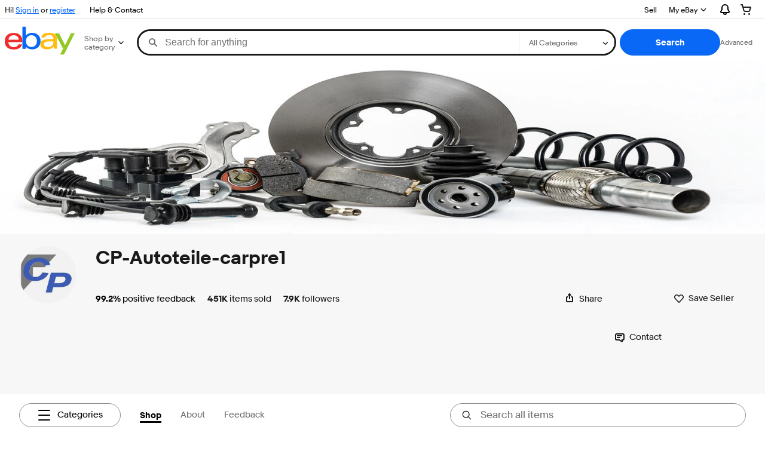

--- FILE ---
content_type: text/html; charset=utf-8
request_url: https://www.ebay.com.my/str/internetversandshop/Achstrager/_i.html?store_cat=16916005
body_size: 168808
content:
<!DOCTYPE html><html lang=en><head><!--storenode#s0-1-0-2--><link rel="dns-prefetch" href="//ir.ebaystatic.com"><link rel="dns-prefetch" href="//secureir.ebaystatic.com"><link rel="dns-prefetch" href="//i.ebayimg.com"><link rel="dns-prefetch" href="//rover.ebay.com"><script>$ssgST=new Date().getTime();</script><!--storenode/--><script type="text/javascript"  data-inlinepayload={"loggerProps":{"serviceName":"storenode","serviceConsumerId":"urn:ebay-marketplace-consumerid:c52f9baf-cb31-4942-b20b-3034eab7d613","serviceVersion":"storenode-1.0.0_20251121191016714","siteId":207,"environment":"production","captureUncaught":true,"captureUnhandledRejections":true,"endpoint":"https://svcs.ebay.com/"}}>(()=>{"use strict";const e={unstructured:{message:"string"},event:{kind:"string",detail:"string"},exception:{"exception.type":"string","exception.message":"string","exception.stacktrace":"string","exception.url":"string"}},t=JSON.parse('{"logs":"https://ir.ebaystatic.com/cr/v/c01/logs.dae067de06d6d3663c6f.bundle.js"}');const r=(e,t)=>{const r="undefined"!=typeof window?window.location.href:"/index.js";return{type:"exception","exception.context":t||"","exception.type":e?.name||"","exception.message":e?.message||"","exception.stacktrace":e?.stack||"","exception.url":r}},n=(e,r,n)=>{let o=!1;const i=[];let a=e=>{o?(e=>{console.warn("Logger failed initialization (see earlier error logs) — failed to send log: ",e)})(e):i.push(e)};return n({event:"Preload",value:a}),(async e=>{let r=2;const n=async()=>{let o;r--;try{o=await import(t[e])}catch(e){if(r>0)return console.error("@ebay/rum-web failed to lazy load module; retrying",e),n();throw console.error("@ebay/rum-web failed to lazy load module; fatal",e),e}return function(e,t){if("object"!=typeof(r=e)||null===r||Array.isArray(r)||e.key!==t||void 0===e.factory)throw new Error("Invalid module loaded");var r}(o,e),o};return n()})("logs").then((t=>{const{factory:n}=t;return n(e,r)})).then((e=>{a=e,n({event:"Complete",value:a}),i.forEach((e=>a(e))),i.length=0})).catch((e=>{console.error(e.message),o=!0,n({event:"Error",value:e}),i.forEach((e=>a(e))),i.length=0})),t=>{((e,t)=>"shouldIgnore"in e&&void 0!==e.shouldIgnore?e.shouldIgnore(t):"ignoreList"in e&&void 0!==e.ignoreList&&((e,t)=>null!==Object.values(e).filter(Boolean).join(" ").match(t))(t,e.ignoreList))(e,t)||a(t)}},o=e=>({log:t=>e({type:"unstructured",message:t}),error:(t,n)=>e(r(t,n)),event:t=>e(t)}),i="@ebay/rum/request-status",a=Symbol.for("@ebay/rum/logger"),s=e=>{window.dispatchEvent(new CustomEvent("@ebay/rum/ack-status",{detail:e}))};function c(e,t){!1===e&&new Error(`RUM_INLINE_ERR_CODE: ${t}`)}(t=>{const c=(()=>{let e={status:"Initialize"};const t=()=>s(e);return window.addEventListener(i,t),{updateInlinerState:t=>{e=t,s(e)},dispose:()=>window.removeEventListener(i,t)}})();try{const i=((t,i=(()=>{}))=>{if((e=>{if(!e.endpoint)throw new Error('Unable to initialize logger. "endpoint" is a required property in the input object.');if(!e.serviceName)throw new Error('Unable to initialize logger. "serviceName" is a required property in the input object.');if(e.customSchemas&&!e.namespace)throw new Error('Unable to initialize logger. "namespace" is a required property in the input object if you provide customeSchemas.')})(t),"undefined"==typeof window)return{...o((()=>{})),noop:!0};const a={...t.customSchemas,...e},s=n((e=>{return"ignoreList"in e?{...e,ignoreList:(t=e.ignoreList,new RegExp(t.map((e=>`(${e})`)).join("|"),"g"))}:e;var t})(t),a,i);return t.captureUncaught&&(e=>{window.addEventListener("error",(t=>{if(t.error instanceof Error){const n=r(t.error,"Uncaught Error Handler");e(n)}}))})(s),t.captureUnhandledRejections&&(e=>{window.addEventListener("unhandledrejection",(t=>{if(t.reason instanceof Error){const n=r(t.reason,"Unhandled Rejection Handler");e(n)}}))})(s),o(s)})(t.loggerProps,(e=>t=>{if("Error"===t.event)return((e,t)=>{e.updateInlinerState({status:"Failure",error:t.value})})(e,t);var r;e.updateInlinerState({status:(r=t.event,"Complete"===r?"Success":r),logger:o(t.value)})})(c));t.onLoggerLoad&&t.onLoggerLoad(i),window[a]=i}catch(e){c.updateInlinerState({status:"Failure",error:e})}})({onLoggerLoad:()=>{},...(()=>{c(null!==document.currentScript,1);const e=document.currentScript.dataset.inlinepayload;return c(void 0!==e,2),JSON.parse(e)})()})})();</script><!--storenode#s0-1-0-3--><script id=ebay-rum></script><!--storenode/--><meta charset=utf-8><meta http-equiv=x-ua-compatible content=ie=edge><meta name=viewport content="width=device-width, initial-scale=1 minimum-scale=1"><!--storenode#s0-1-0-7--><noscript class=str-global-variables></noscript><!--storenode/--><!-- SEO METADATA START --><meta name="twitter:title" content="CP-Autoteile-carpre1 | eBay Stores" /><meta name="twitter:site" content="@eBay" /><meta name="twitter:image" content="https://i.ebayimg.com/images/g/c1sAAOSwk0hm6qc4/s-l300.webp" /><meta Property="og:type" Content="ebay-objects:ecommerce" /><link rel="canonical" href="https://www.ebay.com.my/str/internetversandshop" /><meta name="description" content="Die CP-Autoteile GmbH &amp; Co. KG besteht seit über 10 Jahren. 

Unser Sortiment umfasst Fahrwerksteile aller Art und Fabrikanten wie z.B. Achsträger, Querlenker, Stoßdämpfer, Fahrwerksfedern, Antriebswellen, Lenkung, Spurstangen, Koppelstangen, Kupplung, Radlager, Bremse komplett und jeweiliges Zubehör.

Gern suchen wir Ihnen bei Bedarf die richtigen Teile mittels Fahrgestellnummer raus." /><meta Property="og:url" Content="https://www.ebay.com.my/str/internetversandshop" /><meta Property="og:image" Content="https://i.ebayimg.com/images/g/c1sAAOSwk0hm6qc4/s-l300.webp" /><meta Property="og:description" Content="Die CP-Autoteile GmbH &amp; Co. KG besteht seit über 10 Jahren. 

Unser Sortiment umfasst Fahrwerksteile aller Art und Fabrikanten wie z.B. Achsträger, Querlenker, Stoßdämpfer, Fahrwerksfedern, Antriebswellen, Lenkung, Spurstangen, Koppelstangen, Kupplung, Radlager, Bremse komplett und jeweiliges Zubehör.

Gern suchen wir Ihnen bei Bedarf die richtigen Teile mittels Fahrgestellnummer raus." /><meta name="twitter:description" content="Die CP-Autoteile GmbH &amp; Co. KG besteht seit über 10 Jahren. 

Unser Sortiment umfasst Fahrwerksteile aller Art und Fabrikanten wie z.B. Achsträger, Querlenker, Stoßdämpfer, Fahrwerksfedern, Antriebswellen, Lenkung, Spurstangen, Koppelstangen, Kupplung, Radlager, Bremse komplett und jeweiliges Zubehör.

Gern suchen wir Ihnen bei Bedarf die richtigen Teile mittels Fahrgestellnummer raus." /><meta property="fb:app_id" content="102628213125203" /><meta name="twitter:card" content="summary" /><meta Property="og:site_name" Content="eBay" /><link href="https://i.ebayimg.com" rel="preconnect" /><meta name="referrer" content="unsafe-url" /><link rel="preconnect" href="https://ir.ebaystatic.com" /><meta name="msvalidate.01" content="34E98E6F27109BE1A9DCF19658EEEE33" /><meta Property="og:title" Content="CP-Autoteile-carpre1 | eBay Stores" /><meta name="y_key" content="cdcbaefb6bbb375f" /><title>CP-Autoteile-carpre1 | eBay Stores</title><meta name="google-site-verification" content="oiAjKLOLqN9Ed_jYo_DO7OPie-2otjzB6xQcsS1giPM" /><!-- SEO METADATA END --><script src="https://ir.ebaystatic.com/rs/c/storenode/npm.presence-ui.32bcbd66.js" crossorigin async></script><script src="https://ir.ebaystatic.com/rs/c/storenode/npm.ebayui-core.75b401f3.js" crossorigin async></script><script src="https://ir.ebaystatic.com/rs/c/storenode/npm.ux-app.f143b773.js" crossorigin async></script><script src="https://ir.ebaystatic.com/rs/c/storenode/npm.ux-core.a88d1121.js" crossorigin async></script><script src="https://ir.ebaystatic.com/rs/c/storenode/npm.recs-ui-core.58a8a09e.js" crossorigin async></script><script src="https://ir.ebaystatic.com/rs/c/storenode/npm.merch-ui-component.9cf98c54.js" crossorigin async></script><script src="https://ir.ebaystatic.com/rs/c/storenode/npm.feedback-components.1ab1b17f.js" crossorigin async></script><script src="https://ir.ebaystatic.com/rs/c/storenode/894.fd16ac9f.js" crossorigin async></script><script src="https://ir.ebaystatic.com/rs/c/storenode/pages_RUeH.e55f5c68.js" crossorigin async></script><link rel="stylesheet" href="https://ir.ebaystatic.com/rs/c/storenode/544.1713974f.css"><link rel="stylesheet" href="https://ir.ebaystatic.com/rs/c/storenode/894.44ffade2.css"><link rel="stylesheet" href="https://ir.ebaystatic.com/rs/c/storenode/pages_RUeH.8acb6d1b.css"><script>(function(w, d, e, u, c, g, a, b){ w["SSJSConnectorObj"] = w["SSJSConnectorObj"] || {ss_cid : c, domain_info: "auto"}; w[g] = function(i, j){w["SSJSConnectorObj"][i] = j}; a = d.createElement(e); a.async = true; a.src = u; b = d.getElementsByTagName(e)[0]; b.parentNode.insertBefore(a, b); })(window,document,"script","https://ir.ebaystatic.com/cr/v/c01/radware_stormcaster_v24.js","bjp1","ssConf"); ssConf("c1" , "https://cas.avalon.perfdrive.com"); var __uzdbm_3="7f600025f2f9d8-fab7-4a35-964a-85333f03b5a217644871446080-990b5069a2dff19610";var __uzdbm_4="false";</script></head><body class="no-touch str-store"><link rel="stylesheet" type="text/css" href="https://ir.ebaystatic.com/rs/c/globalheaderweb/index_lcNW.e0f538eb.css"><div><script type="text/javascript">var GHpre = {"ghxc":[],"ghxs":["gh.evo.2b"],"userAuth":false,"userId":"","fn":"","shipToLocation":""}</script><!--globalheaderweb#s0-1-4--><link rel="manifest" href="https://www.ebay.com.my/manifest.json"><!--globalheaderweb#s0-1-4-1-0--><script>
(function(){const e=window.GH||{};try{const o=e=>e==="true";const t=o("false");const i=/[\W_]/g;const r=window.location.hostname.includes("sandbox");let n="https://www.ebay.com.my";if(r){n=n.replace("www","sandbox")}e.__private=e.__private||{};e.C={siteId:"207",env:"production",lng:"en-MY",pageId:Number("3671980"),xhrBaseUrl:n};e.__private.risk={behavior_collection_interval:JSON.parse("{\"2500857\":5000,\"2507978\":5000,\"default\":15000}"),id:window.GHpre?.userId};e.__private.fsom={linkUrl:"https://www.m.ebay.com",linkText:"Switch to mobile site"};e.__private.ACinit={isGeo:o("false"),isQA:t,factors:JSON.parse("[\"gh.evo.2b\"]")};e.__private.isQA=t;try{e.__private.ghx=[...(window.GHpre?.ghxc||[]).map((e=>e.replace(i,""))),...(window.GHpre?.ghxs||[]).map((e=>e.replace(i,"")))]}catch(o){e.__private.ghx=[]}e.resetCart=function(o){const t=new CustomEvent("updateCart",{detail:o});document.dispatchEvent(t);e.__private.cartCount=o};e.userAuth=window.GHpre?.userAuth||false;e.shipToLocation=window.GHpre?.shipToLocation;window.GH=e}catch(o){console.error(o);window.GH=e||{}}})();
</script><!--globalheaderweb/--><!--globalheaderweb#s0-1-4-1-2--><script>
    window.GH.__private.scandal = {
        isGeo: function() {return false;},
        getPageID: function() {return 3671980;},
        getSiteID: function() {return "207";}
    };
</script><!--globalheaderweb/--><!--globalheaderweb#s0-1-4-2-0--><!--globalheaderweb/--><!--globalheaderweb^s0-1-4-3 s0-1-4 3--><!--globalheaderweb/--><!--globalheaderweb^s0-1-4-4 s0-1-4 4--><!--globalheaderweb/--><!--globalheaderweb^s0-1-4-5 s0-1-4 5--><div data-marko-key="@gh-border s0-1-4-5" id="gh-gb" class="gh-sch-prom" tabindex="-1"></div><!--globalheaderweb/--><div class="ghw"><header data-marko-key="@gh s0-1-4" id="gh" class="gh-header"><div class="gh-a11y-skip-button"><a class="gh-a11y-skip-button__link" href="#mainContent" tabindex="1">Skip to main content</a></div><nav class="gh-nav"><div class="gh-nav__left-wrap"><!--globalheaderweb#s0-1-4-8-3[0]-0--><span class="gh-identity"><span data-marko-key="5 s0-1-4-8-3[0]-0" id="gh-ident-srvr-wrap" class="gh-identity__srvr"><!--F#6--><span class="gh-identity__greeting">Hi <span><span id="gh-ident-srvr-name"></span>!</span></span><!--F/--><!--F#7--><script>
    (function(){
        const pre = window.GHpre || {};
        function hide() {
            const wrap = document.getElementById('gh-ident-srvr-wrap');
            if (wrap) { wrap.classList.add('gh-identity__srvr--unrec') };
        }
        if (pre.userAuth) {
            const nm = document.getElementById('gh-ident-srvr-name');
            const user = GH.C.siteId === '77' ? pre.userId || pre.fn : pre.fn || pre.userId;
            nm && user ? nm.textContent = decodeURIComponent(user) : hide();
        } else {
            hide();
        }
    })();
</script><!--F/--><!--globalheaderweb^s0-1-4-8-3[0]-0-8 s0-1-4-8-3[0]-0 8--><span class="gh-identity-signed-out-unrecognized">Hi! <a _sp="m570.l1524" href="https://signin.ebay.com.my/ws/eBayISAPI.dll?SignIn&amp;sgfl=gh">Sign in</a><span class="hide-at-md"> or <a _sp="m570.l2621" href="https://signup.ebay.com.my/pa/crte">register</a></span></span><!--globalheaderweb/--></span></span><!--globalheaderweb/--><span class="gh-nav-link"><a _sp="m570.l1545" href="https://www.ebay.com.my/help/home" aria-label="Help &amp; Contact">Help &amp; Contact</a></span></div><div class="gh-nav__right-wrap"><!--globalheaderweb#s0-1-4-8-8--><!--globalheaderweb/--><!--globalheaderweb#s0-1-4-8-9--><!--globalheaderweb/--><span class="gh-nav-link"><a _sp="m570.l1528" href="https://www.ebay.com.my/sl/sell" aria-label="Sell">Sell</a></span><!--globalheaderweb#s0-1-4-8-13--><!--globalheaderweb^s0-1-4-8-13-0 s0-1-4-8-13 0--><div class="gh-flyout is-left-aligned gh-my-ebay"><!--F#1--><a class="gh-flyout__target" href="https://www.ebay.com.my/mys/home?source=GBH" _sp="m570.l2919"><!--F#6--><span class="gh-my-ebay__link gh-rvi-menu">My eBay<i class="gh-sprRetina gh-eb-arw gh-rvi-chevron"></i></span><!--F/--><!--F#7--><svg class="gh-flyout__chevron icon icon--12" focusable="false" tabindex="-1" aria-hidden="true"><defs><symbol viewBox="0 0 12 12" id="icon-chevron-down-12"><path fill-rule="evenodd" clip-rule="evenodd" d="M1.808 4.188a.625.625 0 0 1 .884 0L6 7.495l3.308-3.307a.625.625 0 1 1 .884.885l-3.75 3.749a.625.625 0 0 1-.884 0l-3.75-3.749a.626.626 0 0 1 0-.885Z"></path></symbol></defs><use href="#icon-chevron-down-12"></use></svg><!--F/--></a><button aria-controls="s0-1-4-8-13-0-dialog" aria-expanded="false" aria-haspopup="true" class="gh-flyout__target-a11y-btn" tabindex="0">Expand My eBay</button><!--F/--><div class="gh-flyout__dialog" id="s0-1-4-8-13-0-dialog"><div class="gh-flyout__box"><!--F#4--><ul class="gh-my-ebay__list"><li class="gh-my-ebay__list-item"><a href="https://www.ebay.com.my/mye/myebay/summary" _sp="m570.l1533" tabindex="0">Summary</a></li><li class="gh-my-ebay__list-item"><a href="https://www.ebay.com.my/mye/myebay/rvi" _sp="m570.l9225" tabindex="0">Recently Viewed</a></li><li class="gh-my-ebay__list-item"><a href="https://www.ebay.com.my/mye/myebay/bidsoffers" _sp="m570.l1535" tabindex="0">Bids/Offers</a></li><li class="gh-my-ebay__list-item"><a href="https://www.ebay.com.my/mye/myebay/watchlist" _sp="m570.l1534" tabindex="0">Watch List</a></li><li class="gh-my-ebay__list-item"><a href="https://www.ebay.com.my/mye/myebay/purchase" _sp="m570.l1536" tabindex="0">Purchase History</a></li><li class="gh-my-ebay__list-item"><a href="https://www.ebay.com.my/mys/home?CurrentPage=MyeBayAllSelling&amp;ssPageName=STRK:ME:LNLK:MESX&amp;source=GBH" _sp="m570.l1537" tabindex="0">Selling</a></li><li class="gh-my-ebay__list-item"><a href="https://www.ebay.com.my/mye/myebay/saved" _sp="m570.l187417" tabindex="0">Saved feed</a></li><li class="gh-my-ebay__list-item"><a href="https://www.ebay.com.my/mye/myebay/savedsearches" _sp="m570.l9503" tabindex="0">Saved Searches</a></li><li class="gh-my-ebay__list-item"><a href="https://www.ebay.com.my/mye/myebay/savedsellers" _sp="m570.l9505" tabindex="0">Saved Sellers</a></li><li class="gh-my-ebay__list-item"><a href="https://mesg.ebay.com.my/mesgweb/ViewMessages/0" _sp="m570.l1539" tabindex="0">Messages</a></li></ul><!--F/--></div></div></div><!--globalheaderweb/--><!--globalheaderweb/--><!--globalheaderweb#s0-1-4-8-14-0--><div class="gh-notifications"><div class="gh-flyout is-right-aligned gh-flyout--icon-target"><!--F#2--><button class="gh-flyout__target" aria-controls="s0-1-4-8-14-0-1-dialog" aria-expanded="false" aria-haspopup="true"><!--F#10--><span class="gh-hidden">Expand Notifications</span><svg class="icon icon--20" focusable="false" aria-hidden="true"><defs><symbol viewBox="0 0 20 20" id="icon-notification-20"><path fill-rule="evenodd" clip-rule="evenodd" d="M6 6.982a4 4 0 0 1 8 0v2.68c0 .398.106.79.307 1.135l1.652 2.827a.25.25 0 0 1-.216.376H4.256a.25.25 0 0 1-.216-.376l1.653-2.827A2.25 2.25 0 0 0 6 9.662v-2.68ZM4 7a6 6 0 1 1 12 0v2.662a.25.25 0 0 0 .034.126l1.652 2.827c.877 1.5-.205 3.385-1.943 3.385H13a3 3 0 0 1-6 0H4.256c-1.737 0-2.819-1.885-1.942-3.385l1.652-2.827A.25.25 0 0 0 4 9.662V7Zm5 9h2a1 1 0 1 1-2 0Z"></path></symbol></defs><use href="#icon-notification-20"></use></svg><!--F/--><!--F#11--><!--F/--></button><!--F/--><div class="gh-flyout__dialog" id="s0-1-4-8-14-0-1-dialog"><div class="gh-flyout__box"><!--F#4--><div class="gh-notifications__dialog"><div class="gh-notifications__notloaded"><span class="gh-notifications__signin">Please <a _sp="m570.l2881" href="https://signin.ebay.com/ws/eBayISAPI.dll?SignIn&amp;sgfl=nf&amp;ru=">sign-in</a> to view notifications.</span></div><div data-marko-key="@dynamic s0-1-4-8-14-0" class="gh-notifications__loaded"></div></div><!--F/--></div></div></div></div><!--globalheaderweb/--><div class="gh-cart"><!--globalheaderweb#s0-1-4-8-15-1--><div class="gh-flyout is-right-aligned gh-flyout--icon-target"><!--F#1--><a class="gh-flyout__target" href="https://cart.ebay.com.my" _sp="m570.l2633"><!--F#6--><span class="gh-cart__icon" aria-label="Your shopping cart contains 0 items"><svg class="icon icon--20" focusable="false" aria-hidden="true"><defs><symbol viewBox="0 0 20 20" id="icon-cart-20"><path fill-rule="evenodd" clip-rule="evenodd" d="M2.236 4H1a1 1 0 1 1 0-2h1.97c.458-.014.884.296 1 .755L4.855 6H17c.654 0 1.141.646.962 1.274l-1.586 5.55A3 3 0 0 1 13.491 15H7.528a3 3 0 0 1-2.895-2.21L2.236 4Zm4.327 8.263L5.4 8h10.274l-1.221 4.274a1 1 0 0 1-.962.726H7.528a1 1 0 0 1-.965-.737Z"></path><path d="M8 18.5a1.5 1.5 0 1 1-3 0 1.5 1.5 0 0 1 3 0Zm6.5 1.5a1.5 1.5 0 1 0 0-3 1.5 1.5 0 0 0 0 3Z"></path></symbol></defs><use href="#icon-cart-20"></use></svg></span><!--F/--><!--F#7--><!--F/--></a><button aria-controls="s0-1-4-8-15-1-0-dialog" aria-expanded="false" aria-haspopup="true" class="gh-flyout__target-a11y-btn" tabindex="0">Expand Cart</button><!--F/--><div class="gh-flyout__dialog" id="s0-1-4-8-15-1-0-dialog"><div class="gh-flyout__box"><!--F#4--><div class="gh-cart__dialog"><div class="gh-flyout-loading gh-cart__loading"><span class="progress-spinner progress-spinner--large gh-flyout-loading__spinner" role="img" aria-label="Loading..."><svg class="icon icon--30" focusable="false" aria-hidden="true"><defs><symbol viewBox="0 0 24 24" fill="none" id="icon-spinner-30"><path fill-rule="evenodd" clip-rule="evenodd" d="M12 2C10.0222 2 8.08879 2.58649 6.4443 3.6853C4.79981 4.78412 3.51809 6.3459 2.76121 8.17317C2.00433 10.0004 1.8063 12.0111 2.19215 13.9509C2.578 15.8907 3.53041 17.6725 4.92894 19.0711C6.32746 20.4696 8.10929 21.422 10.0491 21.8079C11.9889 22.1937 13.9996 21.9957 15.8268 21.2388C17.6541 20.4819 19.2159 19.2002 20.3147 17.5557C21.4135 15.9112 22 13.9778 22 12C22 11.4477 22.4477 11 23 11C23.5523 11 24 11.4477 24 12C24 14.3734 23.2962 16.6935 21.9776 18.6668C20.6591 20.6402 18.7849 22.1783 16.5922 23.0866C14.3995 23.9948 11.9867 24.2324 9.65892 23.7694C7.33115 23.3064 5.19295 22.1635 3.51472 20.4853C1.83649 18.8071 0.693605 16.6689 0.230582 14.3411C-0.232441 12.0133 0.00519943 9.60051 0.913451 7.4078C1.8217 5.21509 3.35977 3.34094 5.33316 2.02236C7.30655 0.703788 9.62663 0 12 0C12.5523 0 13 0.447715 13 1C13 1.55228 12.5523 2 12 2Z" fill="var(--color-spinner-icon-background, #3665F3)"></path><path fill-rule="evenodd" clip-rule="evenodd" d="M14.1805 1.17194C14.3381 0.642616 14.895 0.341274 15.4243 0.498872C17.3476 1.07149 19.0965 2.11729 20.5111 3.54055C21.9257 4.96382 22.9609 6.71912 23.5217 8.64584C23.6761 9.17611 23.3714 9.73112 22.8411 9.88549C22.3108 10.0399 21.7558 9.73512 21.6015 9.20485C21.134 7.59925 20.2715 6.13651 19.0926 4.95045C17.9138 3.76439 16.4563 2.8929 14.8536 2.41572C14.3243 2.25812 14.0229 1.70126 14.1805 1.17194Z" fill="var(--color-spinner-icon-foreground, #E5E5E5)"></path></symbol></defs><use href="#icon-spinner-30"></use></svg></span><span>Loading...</span></div><div data-marko-key="@dynamic s0-1-4-8-15-1" id="gh-minicart-hover-body"></div></div><!--F/--></div></div></div><!--globalheaderweb/--></div></div></nav><section data-marko-key="@gh-main s0-1-4" class="gh-header__main"><div class="gh-header__logo-cats-wrap"><a href="https://www.ebay.com.my" _sp="m570.l2586" class="gh-logo" tabindex="2"><svg xmlns="http://www.w3.org/2000/svg" width="117" height="48" viewBox="0 0 122 48.592" id="gh-logo" aria-labelledby="ebayLogoTitle"><title id="ebayLogoTitle">eBay Home</title><g><path fill="#F02D2D" d="M24.355 22.759c-.269-5.738-4.412-7.838-8.826-7.813-4.756.026-8.544 2.459-9.183 7.915zM6.234 26.93c.364 5.553 4.208 8.814 9.476 8.785 3.648-.021 6.885-1.524 7.952-4.763l6.306-.035c-1.187 6.568-8.151 8.834-14.145 8.866C4.911 39.844.043 33.865-.002 25.759c-.05-8.927 4.917-14.822 15.765-14.884 8.628-.048 14.978 4.433 15.033 14.291l.01 1.625z"></path><path fill="#0968F6" d="M46.544 35.429c5.688-.032 9.543-4.148 9.508-10.32s-3.947-10.246-9.622-10.214-9.543 4.148-9.509 10.32 3.974 10.245 9.623 10.214zM30.652.029l6.116-.034.085 15.369c2.978-3.588 7.1-4.65 11.167-4.674 6.817-.037 14.412 4.518 14.468 14.454.045 8.29-5.941 14.407-14.422 14.454-4.463.026-8.624-1.545-11.218-4.681a33.237 33.237 0 01-.19 3.731l-5.994.034c.09-1.915.185-4.364.174-6.322z"></path><path fill="#FFBD14" d="M77.282 25.724c-5.548.216-8.985 1.229-8.965 4.883.013 2.365 1.94 4.919 6.7 4.891 6.415-.035 9.826-3.556 9.794-9.289v-.637c-2.252.02-5.039.054-7.529.152zm13.683 7.506c.01 1.778.071 3.538.232 5.1l-5.688.032a33.381 33.381 0 01-.225-3.825c-3.052 3.8-6.708 4.909-11.783 4.938-7.532.042-11.585-3.915-11.611-8.518-.037-6.665 5.434-9.049 14.954-9.318 2.6-.072 5.529-.1 7.945-.116v-.637c-.026-4.463-2.9-6.285-7.854-6.257-3.68.021-6.368 1.561-6.653 4.2l-6.434.035c.645-6.566 7.53-8.269 13.595-8.3 7.263-.04 13.406 2.508 13.448 10.192z"></path><path fill="#92C821" d="M91.939 19.852l-4.5-8.362 7.154-.04 10.589 20.922 10.328-21.02 6.486-.048-18.707 37.251-6.85.039 5.382-10.348-9.887-18.393"></path></g></svg></a><!--globalheaderweb#s0-1-4-11-0--><div class="gh-categories"><div class="gh-flyout is-left-aligned"><!--F#2--><button class="gh-flyout__target" tabindex="3" aria-controls="s0-1-4-11-0-1-dialog" aria-expanded="false" aria-haspopup="true"><!--F#10--><span class="gh-categories__title">Shop by category</span><!--F/--><!--F#11--><svg class="gh-flyout__chevron icon icon--12" focusable="false" tabindex="-1" aria-hidden="true"><use href="#icon-chevron-down-12"></use></svg><!--F/--></button><!--F/--><div class="gh-flyout__dialog" id="s0-1-4-11-0-1-dialog"><div class="gh-flyout__box"><!--F#4--><!--F/--></div></div></div></div><!--globalheaderweb/--></div><form id="gh-f" class="gh-search" method="get" action="/sch/i.html" target="_top"><div id="gh-search-box" class="gh-search-box__wrap"><div class="gh-search__wrap"><!--globalheaderweb#s0-1-4-12-4--><div id="gh-ac-wrap" class="gh-search-input__wrap"><input data-marko="{&quot;oninput&quot;:&quot;handleTextUpdate s0-1-4-12-4 false&quot;,&quot;onfocusin&quot;:&quot;handleMarkTimer s0-1-4-12-4 false&quot;,&quot;onkeydown&quot;:&quot;handleMarkTimer s0-1-4-12-4 false&quot;}" data-marko-key="@input s0-1-4-12-4" id="gh-ac" class="gh-search-input gh-tb ui-autocomplete-input" title="Search" type="text" placeholder="Search for anything" aria-autocomplete="list" aria-expanded="false" size="50" maxlength="300" aria-label="Search for anything" name="_nkw" autocapitalize="off" autocorrect="off" spellcheck="false" autocomplete="off" aria-haspopup="true" role="combobox" tabindex="4" value><!--globalheaderweb#s0-1-4-12-4-1-0--><svg data-marko-key="@svg s0-1-4-12-4-1-0" class="gh-search-input__icon icon icon--16" focusable="false" aria-hidden="true"><defs data-marko-key="@defs s0-1-4-12-4-1-0"><symbol viewBox="0 0 16 16" id="icon-search-16"><path d="M3 6.5a3.5 3.5 0 1 1 7 0 3.5 3.5 0 0 1-7 0Zm11.76 6.85-.021-.01-3.71-3.681-.025-.008A5.465 5.465 0 0 0 12 6.5 5.5 5.5 0 1 0 6.5 12a5.47 5.47 0 0 0 3.118-.972l3.732 3.732a1 1 0 0 0 1.41-1.41Z"></path></symbol></defs><use href="#icon-search-16"></use></svg><!--globalheaderweb/--><!--globalheaderweb^s0-1-4-12-4-@clear s0-1-4-12-4 @clear--><button data-marko="{&quot;onclick&quot;:&quot;handleClick s0-1-4-12-4-@clear false&quot;,&quot;onkeydown&quot;:&quot;handleKeydown s0-1-4-12-4-@clear false&quot;,&quot;onfocus&quot;:&quot;handleFocus s0-1-4-12-4-@clear false&quot;,&quot;onblur&quot;:&quot;handleBlur s0-1-4-12-4-@clear false&quot;}" class="gh-search-input__clear-btn icon-btn icon-btn--transparent icon-btn--small" data-ebayui type="button" aria-label="Clear search" tabindex="5"><!--globalheaderweb#s0-1-4-12-4-@clear-1-2-0--><svg data-marko-key="@svg s0-1-4-12-4-@clear-1-2-0" class="gh-search-input__clear-icon icon icon--16" focusable="false" aria-hidden="true"><defs data-marko-key="@defs s0-1-4-12-4-@clear-1-2-0"><symbol viewBox="0 0 16 16" id="icon-clear-16"><path d="M8 0a8 8 0 1 0 0 16A8 8 0 0 0 8 0Zm3.71 10.29a1 1 0 1 1-1.41 1.41L8 9.41l-2.29 2.3A1 1 0 0 1 4.3 10.3L6.59 8l-2.3-2.29a1.004 1.004 0 0 1 1.42-1.42L8 6.59l2.29-2.29a1 1 0 0 1 1.41 1.41L9.41 8l2.3 2.29Z"></path></symbol></defs><use href="#icon-clear-16"></use></svg><!--globalheaderweb/--></button><!--globalheaderweb/--></div><!--globalheaderweb/--><!--globalheaderweb#s0-1-4-12-5--><select data-marko="{&quot;onchange&quot;:&quot;handleCategorySelect s0-1-4-12-5 false&quot;}" aria-label="Select a category for search" class="gh-search-categories" size="1" id="gh-cat" name="_sacat" tabindex="5"><option value="0">All Categories</option></select><!--globalheaderweb/--></div></div><input type="hidden" value="R40" name="_from"><input type="hidden" name="_trksid" value="m570.l1313"><!--globalheaderweb#s0-1-4-12-8--><div class="gh-search-button__wrap"><!--globalheaderweb^s0-1-4-12-8-@btn s0-1-4-12-8 @btn--><button data-marko="{&quot;onclick&quot;:&quot;handleClick s0-1-4-12-8-@btn false&quot;,&quot;onkeydown&quot;:&quot;handleKeydown s0-1-4-12-8-@btn false&quot;,&quot;onfocus&quot;:&quot;handleFocus s0-1-4-12-8-@btn false&quot;,&quot;onblur&quot;:&quot;handleBlur s0-1-4-12-8-@btn false&quot;}" class="gh-search-button btn btn--primary" data-ebayui type="submit" id="gh-search-btn" role="button" value="Search" tabindex="6"><span class="gh-search-button__label">Search</span><!--globalheaderweb#s0-1-4-12-8-@btn-7-2-0--><svg data-marko-key="@svg s0-1-4-12-8-@btn-7-2-0" class="gh-search-button__icon icon icon--16" focusable="false" aria-hidden="true"><use href="#icon-search-16"></use></svg><!--globalheaderweb/--></button><!--globalheaderweb/--><a class="gh-search-button__advanced-link" href="https://www.ebay.com.my/sch/ebayadvsearch" _sp="m570.l2614" tabindex="7">Advanced</a></div><!--globalheaderweb/--></form></section></header></div><div id="widgets-placeholder" class="widgets-placeholder"></div><!--globalheaderweb/--><div class="ghw" id="glbfooter" style="display:none"><!--globalheaderweb#s0-1-5-1--><!--globalheaderweb/--><!--globalheaderweb#s0-1-5-2-0--><!--globalheaderweb/--></div><!-- ghw_reverted --></div><!--storenode#s0-1-0-13--><!--storenode/--><!--storenode#s0-1-0-14--><div id=follow-ebay-helper prefix=fol csrf=f711edae640bda1b23068deb8a9095cebd3cabe3960ddb02badd12083468434c><span class=csrf-ajax-follow-exp><input type="hidden" name="srt" value="01000b00000050c86b2066cacf452161f0bdc8bec71036f09bfe052900794bc8f8ba0f23445e8ce38066c78286896694051daca48150e95eb886987ee9624240ff8ee26a7a165a1d82555238e147926d042357fe2e8638" ></span><span class=csrf-ajax-unfollow-exp><input type="hidden" name="srt" value="01000b000000503851b0e676b072019210ec6fc0b883055bd22d872ee60b114f3fb29b408559f3b572aff739d8bfb01f62e1153f8ac4f7997fe248a0c6bdf757434647616ad3a6e0db088b1412c92db29466129105e3f5" ></span><span class=csrf-ajax-dismiss-exp><input type="hidden" name="srt" value="01000b00000050b268f12ba48d876d1b6118f14e5faf32b6c1226526642d8f633dbf4c59347bbbf43202ecf18c04c68fb170722ba9a91bd8e42c401aa95c2178641ceb4c402646bbc1cf36f0b0fe12e4593eb9ffd1983e" ></span></div><!--storenode/--><!--storenode#s0-1-0-15--><div class=str-sticky-header><div class=str-sticky-header__content><div class="str-sticky-header__left-nav-btn dweb"><button class=str-left-nav-button data-track='{"eventFamily":"STOREFRONT","eventAction":"ACTN","actionKind":"CLICK","operationId":"3418065","flushImmediately":false,"eventProperty":{"str":"internetversandshop","soid":"4shbm6n2SBa","action":"Filter","ads-soid":"91954957","moduledtl":"90858","spid":"4shbm6n2SBa","sid":"p3418065.m90858.l149712"}}' aria-expanded=false aria-controls=str-left-nav><svg class="icon icon--24" focusable=false aria-hidden=true><defs><symbol viewbox="0 0 24 24" id=icon-menu-24><path d="M3 5h18a1 1 0 0 0 0-2H3a1 1 0 0 0 0 2Zm18 6H3a1 1 0 0 0 0 2h18a1 1 0 0 0 0-2ZM3 19h18a1 1 0 0 1 0 2H3a1 1 0 0 1 0-2Z"></path></symbol></defs><use href="#icon-menu-24" /></svg><span class="str-left-nav-button__label clipped">Categories</span></button></div><div class="str-sticky-header__left-nav-btn mweb"><button aria-label="Shop by category" class="str-category-button str-left-nav-button"><svg class="icon icon--24" focusable=false aria-hidden=true><use href="#icon-menu-24" /></svg></button></div><div class=str-sticky-header__profile-image><a href=https://www.ebay.com.my/str/internetversandshop data-track='{"eventFamily":"STOREFRONT","eventAction":"ACTN","actionKind":"CLICK","operationId":"3418065","flushImmediately":false,"eventProperty":{"str":"internetversandshop","soid":"4shbm6n2SBa","ads-soid":"91954957","moduledtl":"145719","spid":"4shbm6n2SBa","sid":"p3418065.m145719.l58102"}}' aria-label=CP-Autoteile-carpre1><img src=https://i.ebayimg.com/images/g/c1sAAOSwk0hm6qc4/s-l140.webp></a></div><div class=str-sticky-header__store-name><a href=https://www.ebay.com.my/str/internetversandshop data-track='{"eventFamily":"STOREFRONT","eventAction":"ACTN","actionKind":"CLICK","operationId":"3418065","flushImmediately":false,"eventProperty":{"str":"internetversandshop","soid":"4shbm6n2SBa","ads-soid":"91954957","moduledtl":"145719","spid":"4shbm6n2SBa","sid":"p3418065.m145719.l58102"}}'><!--F#@0-->CP-Autoteile-carpre1<!--F/--></a></div><div class=str-sticky-header__search><div class=str-search-wrap><form class=str-search data-testid=search-bar><svg class="icon icon--24" focusable=false aria-hidden=true><defs><symbol viewbox="0 0 24 24" id=icon-search-24><path d="M3 10a7 7 0 1 1 14 0 7 7 0 0 1-14 0Zm19.703 11.29-5.67-5.67-.008-.003A8.954 8.954 0 0 0 19 10a9 9 0 0 0-9-9 9 9 0 0 0-9 9 9 9 0 0 0 9 9 8.958 8.958 0 0 0 5.66-2.007l5.663 5.717c.19.187.445.292.71.29a1 1 0 0 0 .67-1.71Z"></path></symbol></defs><use href="#icon-search-24" /></svg><input  name=_bkw id=search-sticky class="str-search__input " value placeholder="Search all items" role=combobox spellcheck=false aria-label="Search all items" aria-autocomplete=list aria-expanded=false autocapitalize=off autocomplete=off autocorrect=off></form></div></div><div class=str-sticky-header__social><div class=str-sticky-header__social-content><div class=social-share><div data-track-social-share='{"eventFamily":"SOCSHARE","eventAction":"ACTN","actionKind":"CLICK","flushImmediately":false,"eventProperty":{"sid":"p3418065.m123689.l127365"}}' class=trigger-container><!--F#2--><button class=str-share-button data-track='{"eventFamily":"STOREFRONT","eventAction":"ACTN","actionKind":"CLICK","operationId":"3418065","flushImmediately":false,"eventProperty":{"str":"internetversandshop","soid":"4shbm6n2SBa","ads-soid":"91954957","moduledtl":"84207","spid":"4shbm6n2SBa","sid":"p3418065.m84207.l87668"}}'><svg class="icon icon--16" focusable=false aria-hidden=true><defs><symbol viewbox="0 0 16 16" id=icon-share-ios-16><path d="M8.707.293a1 1 0 0 0-1.414 0l-2 2a1 1 0 0 0 1.414 1.414L7 3.414V9a1 1 0 1 0 2 0V3.414l.293.293a1 1 0 0 0 1.414-1.414l-2-2Z"></path><path d="M4.5 5A2.5 2.5 0 0 0 2 7.5v5A2.5 2.5 0 0 0 4.5 15h7a2.5 2.5 0 0 0 2.5-2.5v-5A2.5 2.5 0 0 0 11.5 5H11a1 1 0 1 0 0 2h.5a.5.5 0 0 1 .5.5v5a.5.5 0 0 1-.5.5h-7a.5.5 0 0 1-.5-.5v-5a.5.5 0 0 1 .5-.5H5a1 1 0 0 0 0-2h-.5Z"></path></symbol></defs><use href="#icon-share-ios-16" /></svg><span class=str-share-button__text>Share</span></button><!--F/--></div></div><a href=https://www.ebay.com.my/cnt/intermediatedFAQ?requested=carpre1 data-track='{"eventFamily":"STOREFRONT","eventAction":"ACTN","actionKind":"CLICK","operationId":"3418065","flushImmediately":false,"eventProperty":{"str":"internetversandshop","soid":"4shbm6n2SBa","ads-soid":"91954957","moduledtl":"67167","spid":"4shbm6n2SBa","sid":"p3418065.m67167.l63306"}}' class=str-contact-link aria-label=Contact><svg class="icon icon--16" focusable=false aria-hidden=true><defs><symbol viewbox="0 0 16 16" id=icon-text-messaging-16><path d="M3 5a1 1 0 0 1 1-1h7a1 1 0 1 1 0 2H4a1 1 0 0 1-1-1Zm1 2a1 1 0 0 0 0 2h4a1 1 0 0 0 0-2H4Z"></path><path fill-rule=evenodd d="M3 1a3 3 0 0 0-3 3v6a3 3 0 0 0 3 3h3.723l4.762 2.858A1.001 1.001 0 0 0 13 14.99V13a3 3 0 0 0 3-3V4a3 3 0 0 0-3-3H3Zm10 10a1 1 0 0 0 1-1V4a1 1 0 0 0-1-1H3a1 1 0 0 0-1 1v6a1 1 0 0 0 1 1h4c.197 0 .38.057.536.155L11 13.234V11h2Z"></path></symbol></defs><use href="#icon-text-messaging-16" /></svg><span class=str-contact-link__text>Contact</span></a><div class=str-follow-button><div class=follow-ebay-wrapper><!--F#12--><button class="follow-ebay btn btn-- btn--large btn--primary" data-ebayui type=button aria-label="Save Seller" data-foltrack='{"eventFamily":"STOREFRONT","eventAction":"ACTN","actionKind":"CLICK","operationId":"3418065","flushImmediately":false,"eventProperty":{"str":"internetversandshop","soid":"4shbm6n2SBa","ads-soid":"91954957","moduledtl":"145719","spid":"4shbm6n2SBa","sid":"p3418065.m145719.l50314"}}'><!--F#7--><span class="follow-heart-wrapper heartIcon "><span hidden><svg><symbol id=icon-save-small viewBox="0 0 16 14"><path fill-rule=evenodd d="M11.684 0c-.017 0 .017 0 0 0a4.236 4.236 0 00-3.022 1.267A6.93 6.93 0 008 2.084a6.826 6.826 0 00-.806-.966C6.44.366 5.383 0 4.31 0h-.05c-.934 0-1.87.272-2.591.865-2.152 1.767-2.142 4.708-.43 6.442l6.035 6.38a1.002 1.002 0 001.453 0l6.016-6.36A4.29 4.29 0 0011.708 0h-.024zm.009 1.5c.745 0 1.462.29 1.989.817a2.77 2.77 0 01.818 1.974c0 .746-.29 1.447-.847 2.004L8 12.271 2.306 6.252a2.798 2.798 0 01-.802-2.107c.042-.81.439-1.564 1.117-2.12.412-.339.994-.525 1.639-.525h.05c.727 0 1.392.248 1.825.68.232.231.445.486.63.756a1.498 1.498 0 002.47 0 5.33 5.33 0 01.502-.623 2.74 2.74 0 011.956-.813z" /></symbol></svg><svg><symbol id=icon-save-selected-small viewBox="0 0 16 14"><path d="M14.742 1.256A4.292 4.292 0 0011.66 0a4.18 4.18 0 00-2.998 1.267c-.24.255-.462.529-.66.818a6.86 6.86 0 00-.662-.818A4.182 4.182 0 004.34 0h-.035a4.291 4.291 0 00-3.068 7.308l6.036 6.38a1 1 0 001.453 0l6.015-6.36a4.292 4.292 0 000-6.072z" /></symbol></svg></span><svg class="follow-heart-icon icon icon--save-small" focusable=false height=16 width=16 aria-hidden=true><use xlink:href="#icon-save-small" /></svg></span><span class=follow-ebay_text>Save Seller</span><!--F/--></button><!--F/--></div></div><button class="str-overflow-button icon-btn" data-ebayui type=button aria-label="More seller options"><!--F#1--><svg class="icon icon--16" focusable=false aria-hidden=true><defs><symbol viewbox="0 0 16 16" id=icon-overflow-vertical-16><path d="M8 4.5a1.5 1.5 0 1 0 0-3 1.5 1.5 0 0 0 0 3Zm0 10a1.5 1.5 0 1 0 0-3 1.5 1.5 0 0 0 0 3ZM9.5 8a1.5 1.5 0 1 1-3 0 1.5 1.5 0 0 1 3 0Z"></path></symbol></defs><use href="#icon-overflow-vertical-16" /></svg><!--F/--></button></div></div></div></div><div class="str-header-wrap app-layout" data-testid=header-wrap><div class=str-header data-testid=header><style>
    /* REDESIGN: Enables letterboxing using blurred background image when page container is larger than 1280px */
    .page-grid-container .str-header {
        background-image: url(https://i.ebayimg.com/images/g/6e0AAOSw71xm6qnh/s-l1600.webp);
        background-size: cover;
    }
</style><div class="str-header__banner str-header__banner--large" style="background-image: url(https://i.ebayimg.com/images/g/6e0AAOSw71xm6qnh/s-l1600.webp)" data-testid=hdr-banner-img></div></div><div class=str-header__sticky-sentinel></div><div class=str-left-nav__sticky-sentinel></div></div><div class="str-seller-card-wrap app-layout"><div class=str-seller-card><div class=str-seller-card__store-logo><section class=str-header__logo--wrapper><a class="str-header__logo str-header__logo--rounded" aria-label tabindex=-1 aria-hidden=true href=https://www.ebay.com.my/str/internetversandshop data-track='{"eventFamily":"STOREFRONT","eventAction":"ACTN","actionKind":"CLICK","operationId":"3418065","flushImmediately":false,"eventProperty":{"str":"internetversandshop","soid":"4shbm6n2SBa","ads-soid":"91954957","moduledtl":"145719","spid":"4shbm6n2SBa","sid":"p3418065.m145719.l58102"}}'><img class=str-header__logo--img src=https://i.ebayimg.com/images/g/c1sAAOSwk0hm6qc4/s-l140.webp title=CP-Autoteile-carpre1 alt=CP-Autoteile-carpre1 data-testid=hdr-logo></a></section></div><div class=str-seller-card__store-name><h1><a href=https://www.ebay.com.my/str/internetversandshop data-track='{"eventFamily":"STOREFRONT","eventAction":"ACTN","actionKind":"CLICK","operationId":"3418065","flushImmediately":false,"eventProperty":{"str":"internetversandshop","soid":"4shbm6n2SBa","ads-soid":"91954957","moduledtl":"145719","spid":"4shbm6n2SBa","sid":"p3418065.m145719.l58102"}}'><!--F#@0-->CP-Autoteile-carpre1<!--F/--></a></h1><div class=seller-badge-signal></div></div><div class=str-seller-card__store-meta><div class=str-seller-card__store-stats><div class=str-seller-card__store-stats-content><div><a class=str-seller-card__feedback-link href=https://www.ebay.com.my/str/internetversandshop?_tab=feedback data-track='{"eventFamily":"STOREFRONT","eventAction":"ACTN","actionKind":"CLICK","operationId":"3418065","flushImmediately":false,"eventProperty":{"str":"internetversandshop","soid":"4shbm6n2SBa","ads-soid":"91954957","moduledtl":"145719","spid":"4shbm6n2SBa","sid":"p3418065.m145719.l151667"}}'><span class="str-text-span BOLD">99.2%</span><!--F#@1--> positive feedback<!--F/--></a></div><div><span class="str-text-span BOLD">451K</span><!--F#@1--> items sold<!--F/--></div><div><span class="str-text-span BOLD">7.9K</span><!--F#@1--> followers<!--F/--></div></div></div><div class=str-seller-card__buttons><div class=str-seller-card__buttons-content><div class=social-share><div data-track-social-share='{"eventFamily":"SOCSHARE","eventAction":"ACTN","actionKind":"CLICK","flushImmediately":false,"eventProperty":{"sid":"p3418065.m123689.l127365"}}' class=trigger-container><!--F#2--><button class=str-share-button data-track='{"eventFamily":"STOREFRONT","eventAction":"ACTN","actionKind":"CLICK","operationId":"3418065","flushImmediately":false,"eventProperty":{"str":"internetversandshop","soid":"4shbm6n2SBa","ads-soid":"91954957","moduledtl":"84207","spid":"4shbm6n2SBa","sid":"p3418065.m84207.l87668"}}'><svg class="icon icon--16" focusable=false aria-hidden=true><use href="#icon-share-ios-16" /></svg><span class=str-share-button__text>Share</span></button><!--F/--></div></div><a href=https://www.ebay.com.my/cnt/intermediatedFAQ?requested=carpre1 data-track='{"eventFamily":"STOREFRONT","eventAction":"ACTN","actionKind":"CLICK","operationId":"3418065","flushImmediately":false,"eventProperty":{"str":"internetversandshop","soid":"4shbm6n2SBa","ads-soid":"91954957","moduledtl":"67167","spid":"4shbm6n2SBa","sid":"p3418065.m67167.l63306"}}' class=str-contact-link aria-label=Contact><svg class="icon icon--16" focusable=false aria-hidden=true><use href="#icon-text-messaging-16" /></svg><span class=str-contact-link__text>Contact</span></a><div class=str-follow-button><div class=follow-ebay-wrapper><!--F#12--><button class="follow-ebay btn btn-- btn--large btn--primary" data-ebayui type=button aria-label="Save Seller" data-foltrack='{"eventFamily":"STOREFRONT","eventAction":"ACTN","actionKind":"CLICK","operationId":"3418065","flushImmediately":false,"eventProperty":{"str":"internetversandshop","soid":"4shbm6n2SBa","ads-soid":"91954957","moduledtl":"145719","spid":"4shbm6n2SBa","sid":"p3418065.m145719.l50314"}}'><!--F#7--><span class="follow-heart-wrapper heartIcon "><span hidden><svg><symbol id=icon-save-small viewBox="0 0 16 14"><path fill-rule=evenodd d="M11.684 0c-.017 0 .017 0 0 0a4.236 4.236 0 00-3.022 1.267A6.93 6.93 0 008 2.084a6.826 6.826 0 00-.806-.966C6.44.366 5.383 0 4.31 0h-.05c-.934 0-1.87.272-2.591.865-2.152 1.767-2.142 4.708-.43 6.442l6.035 6.38a1.002 1.002 0 001.453 0l6.016-6.36A4.29 4.29 0 0011.708 0h-.024zm.009 1.5c.745 0 1.462.29 1.989.817a2.77 2.77 0 01.818 1.974c0 .746-.29 1.447-.847 2.004L8 12.271 2.306 6.252a2.798 2.798 0 01-.802-2.107c.042-.81.439-1.564 1.117-2.12.412-.339.994-.525 1.639-.525h.05c.727 0 1.392.248 1.825.68.232.231.445.486.63.756a1.498 1.498 0 002.47 0 5.33 5.33 0 01.502-.623 2.74 2.74 0 011.956-.813z" /></symbol></svg><svg><symbol id=icon-save-selected-small viewBox="0 0 16 14"><path d="M14.742 1.256A4.292 4.292 0 0011.66 0a4.18 4.18 0 00-2.998 1.267c-.24.255-.462.529-.66.818a6.86 6.86 0 00-.662-.818A4.182 4.182 0 004.34 0h-.035a4.291 4.291 0 00-3.068 7.308l6.036 6.38a1 1 0 001.453 0l6.015-6.36a4.292 4.292 0 000-6.072z" /></symbol></svg></span><svg class="follow-heart-icon icon icon--save-small" focusable=false height=16 width=16 aria-hidden=true><use xlink:href="#icon-save-small" /></svg></span><span class=follow-ebay_text>Save Seller</span><!--F/--></button><!--F/--></div></div><button class="str-overflow-button icon-btn" data-ebayui type=button aria-label="More seller options"><!--F#1--><svg class="icon icon--16" focusable=false aria-hidden=true><use href="#icon-overflow-vertical-16" /></svg><!--F/--></button></div></div></div><div class=str-seller-card__sticky-header-sentinel></div><div class=str-seller-card__sticky-left-nav-sentinel></div></div></div><div aria-labelledby=s0-1-0-15-5-0-@dialog-dialog-title aria-modal=true role=dialog class="lightbox-dialog str-share-drawer lightbox-dialog--mask-fade" hidden><div class="lightbox-dialog__window lightbox-dialog__window--animate"><!--F#9--><!--F/--><div class="lightbox-dialog__header"><!--F#13--><h2 class=lightbox-dialog__title id=str-share-drawer-title><!--F#2--><span>Share Storefront</span><!--F/--></h2><!--F/--><!--F#14--><button class="icon-btn lightbox-dialog__close" type=button aria-label="close the dialog"><svg class="icon icon--16" focusable=false aria-hidden=true><defs><symbol viewbox="0 0 16 16" id=icon-close-16><path d="M2.293 2.293a1 1 0 0 1 1.414 0L8 6.586l4.293-4.293a1 1 0 1 1 1.414 1.414L9.414 8l4.293 4.293a1 1 0 0 1-1.414 1.414L8 9.414l-4.293 4.293a1 1 0 0 1-1.414-1.414L6.586 8 2.293 3.707a1 1 0 0 1 0-1.414Z"></path></symbol></defs><use href="#icon-close-16" /></svg></button><!--F/--></div><div class="lightbox-dialog__main"><!--F#16--><!--F#1--><!--F/--><!--F/--></div></div></div><div class="str-controlbar-wrap app-layout app-layout--gutters"><div class="str-controlbar str-controlbar__dweb"><div class=str-controlbar__left-nav-btn><button class=str-left-nav-button data-track='{"eventFamily":"STOREFRONT","eventAction":"ACTN","actionKind":"CLICK","operationId":"3418065","flushImmediately":false,"eventProperty":{"str":"internetversandshop","soid":"4shbm6n2SBa","action":"Filter","ads-soid":"91954957","moduledtl":"90858","spid":"4shbm6n2SBa","sid":"p3418065.m90858.l149712"}}' aria-expanded=false aria-controls=str-left-nav><svg class="icon icon--24" focusable=false aria-hidden=true><use href="#icon-menu-24" /></svg><span class="str-left-nav-button__label ">Categories</span></button></div><div class=str-controlbar__tabs><div class=str-tablist role=tablist><div role=tab tabindex="0" aria-selected="true" id=str-tab-tab0 style="--tab-content: &#34;Shop&#34;;"><!--F#0--><!--F#@0-->Shop<!--F/--><!--F/--></div><div role=tab tabindex="-1" aria-selected="false" id=str-tab-tab1 style="--tab-content: &#34;About&#34;;"><!--F#0--><!--F#@0-->About<!--F/--><!--F/--></div><div role=tab tabindex="-1" aria-selected="false" id=str-tab-tab2 style="--tab-content: &#34;Feedback&#34;;"><!--F#0--><!--F#@0-->Feedback<!--F/--><!--F/--></div></div></div><div class=str-controlbar__search><div class=str-search-wrap><form class=str-search data-testid=search-bar><svg class="icon icon--24" focusable=false aria-hidden=true><use href="#icon-search-24" /></svg><input  name=_bkw id=search-static class="str-search__input " value placeholder="Search all items" role=combobox spellcheck=false aria-label="Search all items" aria-autocomplete=list aria-expanded=false autocapitalize=off autocomplete=off autocorrect=off></form></div></div></div><div class="str-controlbar str-controlbar__mweb"><div class=str-controlbar__row1><div class=str-controlbar__left-nav-btn><button aria-label="Shop by category" data-track='{"eventFamily":"STOREFRONT","eventAction":"ACTN","actionKind":"CLICK","operationId":"3418065","flushImmediately":false,"eventProperty":{"str":"internetversandshop","soid":"4shbm6n2SBa","action":"open","ads-soid":"91954957","moduledtl":"90858","spid":"4shbm6n2SBa","sid":"p3418065.m90858.l149712"}}' class="str-category-button str-left-nav-button"><svg class="icon icon--24" focusable=false aria-hidden=true><use href="#icon-menu-24" /></svg></button></div><div class=str-controlbar__search><div class=str-search-wrap><form class=str-search data-testid=search-bar><svg class="icon icon--24" focusable=false aria-hidden=true><use href="#icon-search-24" /></svg><input  name=_bkw id=search-static class="str-search__input " value placeholder="Search all items" role=combobox spellcheck=false aria-label="Search all items" aria-autocomplete=list aria-expanded=false autocapitalize=off autocomplete=off autocorrect=off></form></div></div></div><div class=str-controlbar__tabs><div class=str-tablist role=tablist><div role=tab tabindex="0" aria-selected="true" id=str-tab-tab0 style="--tab-content: &#34;Shop&#34;;"><!--F#0--><!--F#@0-->Shop<!--F/--><!--F/--></div><div role=tab tabindex="-1" aria-selected="false" id=str-tab-tab1 style="--tab-content: &#34;About&#34;;"><!--F#0--><!--F#@0-->About<!--F/--><!--F/--></div><div role=tab tabindex="-1" aria-selected="false" id=str-tab-tab2 style="--tab-content: &#34;Feedback&#34;;"><!--F#0--><!--F#@0-->Feedback<!--F/--><!--F/--></div></div></div></div></div><dialog class=str-categories__wrapper aria-labelledby=categoriesTitle><div class=str-categories__wrapper-container><div class="str-categories str-categories--focus-disabled"><div class=str-categories__back><button class="no-border btn btn--icon btn--secondary" data-ebayui type=button aria-label="Back to Storefront"><!--F#7--><svg class="icon icon--16" focusable=false aria-hidden=true><defs><symbol viewbox="0 0 16 16" id=icon-arrow-left-16><path d="M14 7H4.41l4.3-4.29a1.004 1.004 0 0 0-1.42-1.42l-6 6a1 1 0 0 0 0 1.41l6 6a1 1 0 0 0 1.41-1.41L4.41 9H14a1 1 0 1 0 0-2Z"></path></symbol></defs><use href="#icon-arrow-left-16" /></svg><!--F/--></button><h3 id=categoriesTitle>Shop by category</h3></div><div class=str-categories__layer-header><div class=str-categories__store-logo><img src=https://i.ebayimg.com/images/g/c1sAAOSwk0hm6qc4/s-l140.webp role=presentation></div><div class=str-categories__store-name><a href=https://www.ebay.com.my/str/internetversandshop data-track='{"eventFamily":"STOREFRONT","eventAction":"ACTN","actionKind":"CLICK","operationId":"3418065","flushImmediately":false,"eventProperty":{"str":"internetversandshop","soid":"4shbm6n2SBa","ads-soid":"91954957","moduledtl":"145719","spid":"4shbm6n2SBa","sid":"p3418065.m145719.l58102"}}'><!--F#@0-->CP-Autoteile-carpre1<!--F/--></a></div></div><div class="str-categories__small-wrapper str-categories__level-wrapper"><div class=str-categories__header><a href=https://www.ebay.com.my/str/internetversandshop class=str-categories__root-category data-track='{"eventFamily":"STOREFRONT","eventAction":"ACTN","actionKind":"CLICK","operationId":"3418065","flushImmediately":false,"eventProperty":{"str":"internetversandshop","soid":"4shbm6n2SBa","_sacat":"0","ads-soid":"91954957","moduledtl":"90858","spid":"4shbm6n2SBa","sid":"p3418065.m90858.l98063"}}'><!--F#@0-->All categories<!--F/--></a><svg class="str-categories__toggle-collapse str-categories__toggle-collapse--fake icon icon--16" focusable=false aria-hidden=true><defs><symbol viewbox="0 0 16 16" id=icon-chevron-right-16><path d="m12.707 8.707-6 6a1 1 0 0 1-1.414-1.414L10.586 8 5.293 2.707a1 1 0 0 1 1.414-1.414l6 6a1 1 0 0 1 0 1.414Z"></path></symbol></defs><use href="#icon-chevron-right-16" /></svg></div><ul class=str-categories__list role=list><!--F#31[0]--><li data-index=0 class="str-categories__single str-categories__L1Category"><div class=str-categories__single--current><a href=https://www.ebay.com.my/str/internetversandshop/Home-Garden/_i.html?_sacat=11700 class=str-categories__single--option aria-label="Home & Garden" data-track='{"eventFamily":"STOREFRONT","eventAction":"ACTN","actionKind":"CLICK","operationId":"3418065","flushImmediately":false,"eventProperty":{"str":"internetversandshop","soid":"4shbm6n2SBa","_sacat":"11700","ads-soid":"91954957","moduledtl":"90858","spid":"4shbm6n2SBa","sid":"p3418065.m90858.l98063"}}'><span class=str-text-span aria-hidden=true>Home &amp; Garden</span></a><svg class="str-categories__toggle-collapse str-categories__toggle-collapse--fake icon icon--16" focusable=false aria-hidden=true><use href="#icon-chevron-right-16" /></svg></div></li><!--F/--></ul></div></div></div></dialog><div id=mainContent class="app-layout app-layout--gutters"><div class=str-tabs><div role=tabpanel class=" str-tabs__panel str-tabs__panel--0 str-tabs__panel--active"><nav id=str-left-nav aria-label="Filter by category"></nav><div style="display: none" class=str-category-tree-links><a href=https://www.ebay.com.my/str/internetversandshop>All categories</a><ul><!--F#8--><li><a href=https://www.ebay.com.my/str/internetversandshop/Home-Garden/_i.html?_sacat=11700>Home &amp; Garden</a></li><!--F/--></ul></div><div class=str-tabs__section-wrap><section class="str-items-grid app-layout__block--gutters"><div class="str-marginals str-marginals__header"><h2 class=str-title aria-live=polite><!--F#0--><span class="str-text-span BOLD">All items</span><!--F/--></h2><div class=str-sort><label><span>Sort:</span><div class=str-sort__button-wrap><span class=menu-button><button class="menu-button__button btn btn--secondary" data-ebayui type=button aria-expanded=false aria-haspopup=true><!--F#7--><span>Best Match</span><svg class="icon icon--12" focusable=false aria-hidden=true><defs><symbol viewbox="0 0 12 12" id=icon-chevron-down-12><path fill-rule=evenodd clip-rule=evenodd d="M1.808 4.188a.625.625 0 0 1 .884 0L6 7.495l3.308-3.307a.625.625 0 1 1 .884.885l-3.75 3.749a.625.625 0 0 1-.884 0l-3.75-3.749a.626.626 0 0 1 0-.885Z"></path></symbol></defs><use href="#icon-chevron-down-12" /></svg><!--F/--></button><span class=menu-button__menu tabindex=-1><div role=menu class="menu-button__items" id=s0-1-0-15-8-2[@0]-2[3]-7-4-@content-menu><div class=menu-button__item aria-checked=true role=menuitemradio data-url='"https://www.ebay.com.my/str/internetversandshop?_sop=12"' data-testid=sort-12><span><!--F#7[0]-->Best Match<!--F/--></span><svg class="icon icon--16" focusable=false aria-hidden=true><defs><symbol viewbox="0 0 16 16" id=icon-tick-16><path fill-rule=evenodd d="M13.707 5.707a1 1 0 0 0-1.414-1.414L6 10.586 3.707 8.293a1 1 0 0 0-1.414 1.414l3 3a1 1 0 0 0 1.414 0l7-7Z" clip-rule=evenodd></path></symbol></defs><use href="#icon-tick-16" /></svg></div><div class=menu-button__item aria-checked=false role=menuitemradio data-url='"https://www.ebay.com.my/str/internetversandshop?_sop=1"' data-testid=sort-1><span><!--F#7[1]-->Time: Ending soonest<!--F/--></span><svg class="icon icon--16" focusable=false aria-hidden=true><use href="#icon-tick-16" /></svg></div><div class=menu-button__item aria-checked=false role=menuitemradio data-url='"https://www.ebay.com.my/str/internetversandshop?_sop=10"' data-testid=sort-10><span><!--F#7[2]-->Time: Newly listed<!--F/--></span><svg class="icon icon--16" focusable=false aria-hidden=true><use href="#icon-tick-16" /></svg></div><div class=menu-button__item aria-checked=false role=menuitemradio data-url='"https://www.ebay.com.my/str/internetversandshop?_sop=15"' data-testid=sort-15><span><!--F#7[3]-->Price + Postage: lowest first<!--F/--></span><svg class="icon icon--16" focusable=false aria-hidden=true><use href="#icon-tick-16" /></svg></div><div class=menu-button__item aria-checked=false role=menuitemradio data-url='"https://www.ebay.com.my/str/internetversandshop?_sop=16"' data-testid=sort-16><span><!--F#7[4]-->Price + Postage: highest first<!--F/--></span><svg class="icon icon--16" focusable=false aria-hidden=true><use href="#icon-tick-16" /></svg></div></div></span></span><span class=clipped> - Best Match</span></div></label></div></div><div><div class=str-filters><span class=filter-menu-button><button type=button class=filter-menu-button__button aria-expanded=false aria-haspopup=true><span class=filter-menu-button__button-cell><span class=filter-menu-button__button-text>Buying Format: All Listings</span><svg class="icon icon--12" focusable=false aria-hidden=true><use href="#icon-chevron-down-12" /></svg></span></button><span class=filter-menu-button__menu><!--F#f_6--><div class="filter-menu-button__items" id=s0-1-0-15-8-2[@0]-2[3]-10-2[0]-@menu-@menu role=menu><div class=filter-menu-button__item role=menuitemradio aria-checked=true checked><span class="filter-menu-button__radio"><svg class="icon icon--18" focusable=false aria-hidden=true><defs><symbol viewbox="0 0 18 18" id=icon-radio-checked-18><path fill-rule=evenodd clip-rule=evenodd d="M9 0a9 9 0 1 0 0 18A9 9 0 0 0 9 0Zm0 17A8 8 0 1 1 9 1a8 8 0 0 1 0 16Zm5-8A5 5 0 1 1 4 9a5 5 0 0 1 10 0Z"></path></symbol></defs><use href="#icon-radio-checked-18" /></svg></span><span class="filter-menu-button__text"><!--F#17[0]-->All Listings<!--F/--></span></div><div class=filter-menu-button__item role=menuitemradio aria-checked=false><span class="filter-menu-button__radio"><svg class="icon icon--18" focusable=false aria-hidden=true><defs><symbol viewbox="0 0 18 18" id=icon-radio-unchecked-18><path fill-rule=evenodd clip-rule=evenodd d="M9 18A9 9 0 1 1 9 0a9 9 0 0 1 0 18ZM9 1a8 8 0 1 0 0 16A8 8 0 0 0 9 1Z"></path></symbol></defs><use href="#icon-radio-unchecked-18" /></svg></span><span class="filter-menu-button__text"><!--F#17[1]-->Auction<!--F/--></span></div><div class=filter-menu-button__item role=menuitemradio aria-checked=false><span class="filter-menu-button__radio"><svg class="icon icon--18" focusable=false aria-hidden=true><use href="#icon-radio-unchecked-18" /></svg></span><span class="filter-menu-button__text"><!--F#17[2]-->Buy It Now<!--F/--></span></div></div><!--F/--></span></span><span class=filter-menu-button><button type=button class=filter-menu-button__button aria-expanded=false aria-haspopup=true><span class=filter-menu-button__button-cell><span class=filter-menu-button__button-text>Condition: Any Condition</span><svg class="icon icon--12" focusable=false aria-hidden=true><use href="#icon-chevron-down-12" /></svg></span></button><span class=filter-menu-button__menu><!--F#f_6--><div class="filter-menu-button__items" id=s0-1-0-15-8-2[@0]-2[3]-10-2[1]-@menu-@menu role=menu><div class=filter-menu-button__item role=menuitemcheckbox aria-checked=true checked><span class="filter-menu-button__checkbox"><svg class="icon icon--18" focusable=false aria-hidden=true><defs><symbol viewbox="0 0 18 18" id=icon-checkbox-checked-18><path d="M0 6.4c0-2.24 0-3.36.436-4.216A4 4 0 0 1 2.184.436C3.04 0 4.16 0 6.4 0h5.2c2.24 0 3.36 0 4.216.436a4 4 0 0 1 1.748 1.748C18 3.04 18 4.16 18 6.4v5.2c0 2.24 0 3.36-.436 4.216a4 4 0 0 1-1.748 1.748C14.96 18 13.84 18 11.6 18H6.4c-2.24 0-3.36 0-4.216-.436a4 4 0 0 1-1.748-1.748C0 14.96 0 13.84 0 11.6V6.4Zm14.71-2.11a1 1 0 0 0-1.41 0L7 10.59l-2.29-2.3a1.004 1.004 0 0 0-1.42 1.42l3 3a1 1 0 0 0 1.41 0l7-7a1 1 0 0 0 .01-1.42Z"></path></symbol></defs><use href="#icon-checkbox-checked-18" /></svg></span><span class="filter-menu-button__text"><!--F#17[0]-->Any Condition<!--F/--></span></div><div class=filter-menu-button__item role=menuitemcheckbox aria-checked=false><span class="filter-menu-button__checkbox"><svg class="icon icon--18" focusable=false aria-hidden=true><defs><symbol viewbox="0 0 18 18" id=icon-checkbox-unchecked-18><path d="M6.4 17h5.2c1.137 0 1.929 0 2.546-.051.605-.05.953-.142 1.216-.276a3 3 0 0 0 1.311-1.311c.134-.263.226-.611.276-1.216.05-.617.051-1.41.051-2.546V6.4c0-1.137 0-1.929-.051-2.546-.05-.605-.142-.953-.276-1.216a3 3 0 0 0-1.311-1.311c-.263-.134-.611-.226-1.216-.276C13.529 1.001 12.736 1 11.6 1H6.4c-1.137 0-1.929 0-2.546.051-.605.05-.953.142-1.216.276a3 3 0 0 0-1.311 1.311c-.134.263-.226.611-.276 1.216C1.001 4.471 1 5.264 1 6.4v5.2c0 1.137 0 1.929.051 2.546.05.605.142.953.276 1.216a3 3 0 0 0 1.311 1.311c.263.134.611.226 1.216.276.617.05 1.41.051 2.546.051ZM.436 15.816C0 14.96 0 13.84 0 11.6V6.4c0-2.24 0-3.36.436-4.216A4 4 0 0 1 2.184.436C3.04 0 4.16 0 6.4 0h5.2c2.24 0 3.36 0 4.216.436a4 4 0 0 1 1.748 1.748C18 3.04 18 4.16 18 6.4v5.2c0 2.24 0 3.36-.436 4.216a4 4 0 0 1-1.748 1.748C14.96 18 13.84 18 11.6 18H6.4c-2.24 0-3.36 0-4.216-.436a4 4 0 0 1-1.748-1.748Z"></path></symbol></defs><use href="#icon-checkbox-unchecked-18" /></svg></span><span class="filter-menu-button__text"><!--F#17[1]-->New<!--F/--></span></div></div><!--F/--></span></span></div></div><div class="str-promoted-items str-promoted-items--closed"><div class="str-promoted-items__cards str-promoted-items__cards--layout-three"></div></div><section class=str-items-grid__container><article data-testid=ig-356038512790 class="str-item-card StoreFrontItemCard"><div class="str-item-card__watch str-item-card__watch--SMALL"><button data-track='{"eventFamily":"LST","eventAction":"ACTN","actionKind":"NAVSRC","actionKinds":["NAVSRC"],"operationId":"3418065","flushImmediately":false,"eventProperty":{"trackableId":"01KB9T29FRT1881WCT5S3PZHWN","clickaction":"WATCH","itm":"356038512790","moduledtl":"p3418065.m4114.l8480","sid":"p3418065.m4114.l8480","interaction":"wwFVrK2vRE0lhQI0MDFLQjlUMjlGUlQxODgxV0NUNVMzUFpIV04AAAg4NDgwDE5BVlNSQwA="}}' aria-label="watch Achsträger hinten für BMW 3 E90 E91 E92 6 Querlenker 2 Koppelstange Lager Benzin" title="watch Achsträger hinten für BMW 3 E90 E91 E92 6 Querlenker 2 Koppelstange Lager Benzin" class=str-item-card__watch--icon><svg class="icon icon--16" focusable=false aria-hidden=true><defs><symbol viewbox="0 0 16 16" id=icon-heart-16><path fill-rule=evenodd d="M8 2.536a6.136 6.136 0 0 0-1.448-1.053A4.409 4.409 0 0 0 4.5 1c-1.55 0-2.709.634-3.461 1.554C.31 3.443 0 4.55 0 5.5c0 .918.348 1.711.704 2.292.36.586.77 1.023.978 1.237 4.193 4.327 4.91 5.011 5.624 5.691a.996.996 0 0 0 1.388 0c.714-.68 1.43-1.364 5.624-5.69a7.23 7.23 0 0 0 .978-1.238c.356-.58.704-1.374.704-2.292 0-.95-.312-2.057-1.039-2.946C14.21 1.634 13.05 1 11.5 1c-.625 0-1.311.107-2.052.483-.48.244-.96.588-1.448 1.053Zm-.778 2.093c-.635-.753-1.155-1.15-1.574-1.362A2.412 2.412 0 0 0 4.5 3c-.95 0-1.541.366-1.914.82A2.73 2.73 0 0 0 2 5.5c0 .415.161.842.409 1.246.245.398.535.711.71.891 2.97 3.065 4.183 4.289 4.881 4.974.698-.685 1.912-1.91 4.882-4.974.174-.18.464-.493.71-.891.247-.404.408-.83.408-1.246a2.73 2.73 0 0 0-.586-1.68C13.04 3.367 12.45 3 11.5 3c-.375 0-.739.06-1.148.267-.42.213-.94.609-1.574 1.362a.998.998 0 0 1-1.208.274.994.994 0 0 1-.348-.274Z" clip-rule=evenodd></path></symbol></defs><use href="#icon-heart-16" /></svg></button><div class=str-item-card__watch--spinner style="display: none"></div></div><a href=https://www.ebay.com.my/itm/356038512790?itmmeta=01KB9T29FRT1881WCT5S3PZHWN&hash=item52e58c9096:g:0FIAAeSwV-lontJO _sp=p3418065.m1686.l7400 target=_blank aria-label="Achsträger hinten für BMW 3 E90 E91 E92 6 Querlenker 2 Koppelstange Lager Benzin" data-track='{"eventFamily":"LST","eventAction":"ACTN","actionKind":"NAVSRC","actionKinds":["NAVSRC"],"operationId":"3418065","flushImmediately":false,"eventProperty":{"trackableId":"01KB9T29FRT1881WCT5S3PZHWN","parentrq":"d3a124ac19a0a67dae5505adfff1c37a","pageci":"da47ce33-cdbc-11f0-9263-ee91a262da43","interaction":"wwFVrK2vRE0lhQI0MDFLQjlUMjlGUlQxODgxV0NUNVMzUFpIV04AAAg3NDAwDE5BVlNSQwA=","moduledtl":"mi:1686|iid:1|li:7400|luid:1|scen:Listings"}}' tabindex=0 data-carousel-tabindex=0 class=str-item-card__link><div class=str-item-card__header-container data-testid=card-ajax-false><div class="str-item-card__header"><!--F#f_1[0]--><div class="str-image-square str-item-card__property-image" _type=Image imageIdType=ZOOM_GUID><picture class=str-image><source srcset=https://i.ebayimg.com/images/g/0FIAAeSwV-lontJO/s-l300.webp type=image/webp><img data-testid=str-img class="portrait no-scaling zoom" _type=Image imageId=0FIAAeSwV-lontJO imageIdType=ZOOM_GUID originalSize='{"height":1600,"width":1600}' noAltTitle noScaling loading=lazy src=https://i.ebayimg.com/images/g/0FIAAeSwV-lontJO/s-l300.webp alt></picture></div><!--F/--><!--F#f_1[1]--><h3 class=str-card-title><span class=str-item-card__property-title aria-label="Opens in a new window or tab" tabindex=-1 role=definition><span class=str-text-span aria-hidden=true>Achsträger hinten für BMW 3 E90 E91 E92 6 Querlenker 2 Koppelstange Lager Benzin</span></span></h3><!--F/--></div></div></a><div class=str-item-card__signals-container><div class=str-item-card__signals> <div class="str-item-card__primary"><!--F#f_1[0]--><!--F#0--><span class="str-text-span ITALIC str-item-card__property-displayPrice">RM 2,561.79</span><!--F/--><!--F/--></div></div><!--F#9--><span class="menu-button str-item-card__overflow-button"><button class="menu-button__button icon-btn icon-btn--small" data-ebayui type=button aria-expanded=false aria-haspopup=true aria-label="more options menu"><!--F#1--><svg class="icon icon--16" focusable=false aria-hidden=true><use href="#icon-overflow-vertical-16" /></svg><!--F/--></button><span class=menu-button__menu tabindex=-1><div role=menu class="menu-button__items" id=s0-1-0-15-8-2[@0]-2[3]-@0-9-11-@content-menu><div class=menu-button__item role=menuitem><span><!--F#7[0]--><span data-track='{"eventFamily":"STOREFRONT","eventAction":"ACTN","actionKind":"CLICK","operationId":"3418065","flushImmediately":false,"eventProperty":{"str":"internetversandshop","soid":"4shbm6n2SBa","ads-soid":"91954957","moduledtl":"59799","spid":"4shbm6n2SBa","sid":"p3418065.m59799.l172538"}}'><!--F#@0-->Help &amp; Report<!--F/--></span><!--F/--></span><svg class="icon icon--16" focusable=false aria-hidden=true><use href="#icon-tick-16" /></svg></div></div></span></span><!--F/--></div></article><article data-testid=ig-235740917676 class="str-item-card StoreFrontItemCard"><div class="str-item-card__watch str-item-card__watch--SMALL"><button data-track='{"eventFamily":"LST","eventAction":"ACTN","actionKind":"NAVSRC","actionKinds":["NAVSRC"],"operationId":"3418065","flushImmediately":false,"eventProperty":{"trackableId":"01KB9T29FRBW8NA915TMMZSEN2","clickaction":"WATCH","itm":"235740917676","moduledtl":"p3418065.m4114.l8480","sid":"p3418065.m4114.l8480","interaction":"wwFVrK2vRE0lhQI0MDFLQjlUMjlGUkJXOE5BOTE1VE1NWlNFTjIAAAg4NDgwDE5BVlNSQwA="}}' aria-label="watch Achsträger hinten für VW Golf 6 Golf VI Querlenker Satz Schrauben links rechts" title="watch Achsträger hinten für VW Golf 6 Golf VI Querlenker Satz Schrauben links rechts" class=str-item-card__watch--icon><svg class="icon icon--16" focusable=false aria-hidden=true><use href="#icon-heart-16" /></svg></button><div class=str-item-card__watch--spinner style="display: none"></div></div><a href=https://www.ebay.com.my/itm/235740917676?itmmeta=01KB9T29FRBW8NA915TMMZSEN2&hash=item36e340efac:g:a5YAAeSwNDVoqBif _sp=p3418065.m1686.l7400 target=_blank aria-label="Achsträger hinten für VW Golf 6 Golf VI Querlenker Satz Schrauben links rechts" data-track='{"eventFamily":"LST","eventAction":"ACTN","actionKind":"NAVSRC","actionKinds":["NAVSRC"],"operationId":"3418065","flushImmediately":false,"eventProperty":{"trackableId":"01KB9T29FRBW8NA915TMMZSEN2","parentrq":"d3a124ac19a0a67dae5505adfff1c37a","pageci":"da47ce33-cdbc-11f0-9263-ee91a262da43","interaction":"wwFVrK2vRE0lhQI0MDFLQjlUMjlGUkJXOE5BOTE1VE1NWlNFTjIAAAg3NDAwDE5BVlNSQwA=","moduledtl":"mi:1686|iid:2|li:7400|luid:1|scen:Listings"}}' tabindex=0 data-carousel-tabindex=0 class=str-item-card__link><div class=str-item-card__header-container data-testid=card-ajax-false><div class="str-item-card__header"><!--F#f_1[0]--><div class="str-image-square str-item-card__property-image" _type=Image imageIdType=ZOOM_GUID><picture class=str-image><source srcset=https://i.ebayimg.com/images/g/a5YAAeSwNDVoqBif/s-l300.webp type=image/webp><img data-testid=str-img class="portrait no-scaling zoom" _type=Image imageId=a5YAAeSwNDVoqBif imageIdType=ZOOM_GUID originalSize='{"height":1600,"width":1600}' noAltTitle noScaling loading=lazy src=https://i.ebayimg.com/images/g/a5YAAeSwNDVoqBif/s-l300.webp alt></picture></div><!--F/--><!--F#f_1[1]--><h3 class=str-card-title><span class=str-item-card__property-title aria-label="Opens in a new window or tab" tabindex=-1 role=definition><span class=str-text-span aria-hidden=true>Achsträger hinten für VW Golf 6 Golf VI Querlenker Satz Schrauben links rechts</span></span></h3><!--F/--></div></div></a><div class=str-item-card__signals-container><div class=str-item-card__signals> <div class="str-item-card__primary"><!--F#f_1[0]--><!--F#0--><span class="str-text-span ITALIC str-item-card__property-displayPrice">RM 1,581.17</span><!--F/--><!--F/--></div></div><!--F#9--><span class="menu-button str-item-card__overflow-button"><button class="menu-button__button icon-btn icon-btn--small" data-ebayui type=button aria-expanded=false aria-haspopup=true aria-label="more options menu"><!--F#1--><svg class="icon icon--16" focusable=false aria-hidden=true><use href="#icon-overflow-vertical-16" /></svg><!--F/--></button><span class=menu-button__menu tabindex=-1><div role=menu class="menu-button__items" id=s0-1-0-15-8-2[@0]-2[3]-@1-9-11-@content-menu><div class=menu-button__item role=menuitem><span><!--F#7[0]--><span data-track='{"eventFamily":"STOREFRONT","eventAction":"ACTN","actionKind":"CLICK","operationId":"3418065","flushImmediately":false,"eventProperty":{"str":"internetversandshop","soid":"4shbm6n2SBa","ads-soid":"91954957","moduledtl":"59799","spid":"4shbm6n2SBa","sid":"p3418065.m59799.l172538"}}'><!--F#@0-->Help &amp; Report<!--F/--></span><!--F/--></span><svg class="icon icon--16" focusable=false aria-hidden=true><use href="#icon-tick-16" /></svg></div></div></span></span><!--F/--></div></article><article data-testid=ig-356633845301 class="str-item-card StoreFrontItemCard"><div class="str-item-card__watch str-item-card__watch--SMALL"><button data-track='{"eventFamily":"LST","eventAction":"ACTN","actionKind":"NAVSRC","actionKinds":["NAVSRC"],"operationId":"3418065","flushImmediately":false,"eventProperty":{"trackableId":"01KB9T29FRJ0PERS8SXJC3ZZ9J","clickaction":"WATCH","itm":"356633845301","moduledtl":"p3418065.m4114.l8480","sid":"p3418065.m4114.l8480","interaction":"wwFVrK2vRE0lhQI0MDFLQjlUMjlGUkowUEVSUzhTWEpDM1paOUoAAAg4NDgwDE5BVlNSQwA="}}' aria-label="watch Achsträger hinten für Audi A3 8P1 8PA TT u Querlenker Schraube quattro bis 2012" title="watch Achsträger hinten für Audi A3 8P1 8PA TT u Querlenker Schraube quattro bis 2012" class=str-item-card__watch--icon><svg class="icon icon--16" focusable=false aria-hidden=true><use href="#icon-heart-16" /></svg></button><div class=str-item-card__watch--spinner style="display: none"></div></div><a href=https://www.ebay.com.my/itm/356633845301?itmmeta=01KB9T29FRJ0PERS8SXJC3ZZ9J&hash=item5309089e35:g:FhUAAeSwgf5ouZT4 _sp=p3418065.m1686.l7400 target=_blank aria-label="Achsträger hinten für Audi A3 8P1 8PA TT u Querlenker Schraube quattro bis 2012" data-track='{"eventFamily":"LST","eventAction":"ACTN","actionKind":"NAVSRC","actionKinds":["NAVSRC"],"operationId":"3418065","flushImmediately":false,"eventProperty":{"trackableId":"01KB9T29FRJ0PERS8SXJC3ZZ9J","parentrq":"d3a124ac19a0a67dae5505adfff1c37a","pageci":"da47ce33-cdbc-11f0-9263-ee91a262da43","interaction":"wwFVrK2vRE0lhQI0MDFLQjlUMjlGUkowUEVSUzhTWEpDM1paOUoAAAg3NDAwDE5BVlNSQwA=","moduledtl":"mi:1686|iid:3|li:7400|luid:1|scen:Listings"}}' tabindex=0 data-carousel-tabindex=0 class=str-item-card__link><div class=str-item-card__header-container data-testid=card-ajax-false><div class="str-item-card__header"><!--F#f_1[0]--><div class="str-image-square str-item-card__property-image" _type=Image imageIdType=ZOOM_GUID><picture class=str-image><source srcset=https://i.ebayimg.com/images/g/FhUAAeSwgf5ouZT4/s-l300.webp type=image/webp><img data-testid=str-img class="portrait no-scaling zoom" _type=Image imageId=FhUAAeSwgf5ouZT4 imageIdType=ZOOM_GUID originalSize='{"height":1600,"width":1600}' noAltTitle noScaling loading=lazy src=https://i.ebayimg.com/images/g/FhUAAeSwgf5ouZT4/s-l300.webp alt></picture></div><!--F/--><!--F#f_1[1]--><h3 class=str-card-title><span class=str-item-card__property-title aria-label="Opens in a new window or tab" tabindex=-1 role=definition><span class=str-text-span aria-hidden=true>Achsträger hinten für Audi A3 8P1 8PA TT u Querlenker Schraube quattro bis 2012</span></span></h3><!--F/--></div></div></a><div class=str-item-card__signals-container><div class=str-item-card__signals> <div class="str-item-card__primary"><!--F#f_1[0]--><!--F#0--><span class="str-text-span ITALIC str-item-card__property-displayPrice">RM 2,779.39</span><!--F/--><!--F/--></div></div><!--F#9--><span class="menu-button str-item-card__overflow-button"><button class="menu-button__button icon-btn icon-btn--small" data-ebayui type=button aria-expanded=false aria-haspopup=true aria-label="more options menu"><!--F#1--><svg class="icon icon--16" focusable=false aria-hidden=true><use href="#icon-overflow-vertical-16" /></svg><!--F/--></button><span class=menu-button__menu tabindex=-1><div role=menu class="menu-button__items" id=s0-1-0-15-8-2[@0]-2[3]-@2-9-11-@content-menu><div class=menu-button__item role=menuitem><span><!--F#7[0]--><span data-track='{"eventFamily":"STOREFRONT","eventAction":"ACTN","actionKind":"CLICK","operationId":"3418065","flushImmediately":false,"eventProperty":{"str":"internetversandshop","soid":"4shbm6n2SBa","ads-soid":"91954957","moduledtl":"59799","spid":"4shbm6n2SBa","sid":"p3418065.m59799.l172538"}}'><!--F#@0-->Help &amp; Report<!--F/--></span><!--F/--></span><svg class="icon icon--16" focusable=false aria-hidden=true><use href="#icon-tick-16" /></svg></div></div></span></span><!--F/--></div></article><article data-testid=ig-236188895526 class="str-item-card StoreFrontItemCard"><div class="str-item-card__watch str-item-card__watch--SMALL"><button data-track='{"eventFamily":"LST","eventAction":"ACTN","actionKind":"NAVSRC","actionKinds":["NAVSRC"],"operationId":"3418065","flushImmediately":false,"eventProperty":{"trackableId":"01KB9T29FR2HP1C3WXP8RBADQ6","clickaction":"WATCH","itm":"236188895526","moduledtl":"p3418065.m4114.l8480","sid":"p3418065.m4114.l8480","interaction":"wwFVrK2vRE0lhQI0MDFLQjlUMjlGUjJIUDFDM1dYUDhSQkFEUTYAAAg4NDgwDE5BVlNSQwA="}}' aria-label="watch Achsträger hinten für BMW 3 E91 8 Querlenker 2 Koppelstange 2 Lager Hinterachse" title="watch Achsträger hinten für BMW 3 E91 8 Querlenker 2 Koppelstange 2 Lager Hinterachse" class=str-item-card__watch--icon><svg class="icon icon--16" focusable=false aria-hidden=true><use href="#icon-heart-16" /></svg></button><div class=str-item-card__watch--spinner style="display: none"></div></div><a href=https://www.ebay.com.my/itm/236188895526?itmmeta=01KB9T29FR2HP1C3WXP8RBADQ6&hash=item36fdf48926:g:PeYAAeSwNxZpFuGO _sp=p3418065.m1686.l7400 target=_blank aria-label="Achsträger hinten für BMW 3 E91 8 Querlenker 2 Koppelstange 2 Lager Hinterachse" data-track='{"eventFamily":"LST","eventAction":"ACTN","actionKind":"NAVSRC","actionKinds":["NAVSRC"],"operationId":"3418065","flushImmediately":false,"eventProperty":{"trackableId":"01KB9T29FR2HP1C3WXP8RBADQ6","parentrq":"d3a124ac19a0a67dae5505adfff1c37a","pageci":"da47ce33-cdbc-11f0-9263-ee91a262da43","interaction":"wwFVrK2vRE0lhQI0MDFLQjlUMjlGUjJIUDFDM1dYUDhSQkFEUTYAAAg3NDAwDE5BVlNSQwA=","moduledtl":"mi:1686|iid:4|li:7400|luid:1|scen:Listings"}}' tabindex=0 data-carousel-tabindex=0 class=str-item-card__link><div class=str-item-card__header-container data-testid=card-ajax-false><div class="str-item-card__header"><!--F#f_1[0]--><div class="str-image-square str-item-card__property-image" _type=Image imageIdType=ZOOM_GUID><picture class=str-image><source srcset=https://i.ebayimg.com/images/g/PeYAAeSwNxZpFuGO/s-l300.webp type=image/webp><img data-testid=str-img class="portrait no-scaling zoom" _type=Image imageId=PeYAAeSwNxZpFuGO imageIdType=ZOOM_GUID originalSize='{"height":1600,"width":1600}' noAltTitle noScaling loading=lazy src=https://i.ebayimg.com/images/g/PeYAAeSwNxZpFuGO/s-l300.webp alt></picture></div><!--F/--><!--F#f_1[1]--><h3 class=str-card-title><span class=str-item-card__property-title aria-label="Opens in a new window or tab" tabindex=-1 role=definition><span class=str-text-span aria-hidden=true>Achsträger hinten für BMW 3 E91 8 Querlenker 2 Koppelstange 2 Lager Hinterachse</span></span></h3><!--F/--></div></div></a><div class=str-item-card__signals-container><div class=str-item-card__signals> <div class="str-item-card__primary"><!--F#f_1[0]--><!--F#0--><span class="str-text-span ITALIC str-item-card__property-displayPrice">RM 3,733.65</span><!--F/--><!--F/--></div></div><!--F#9--><span class="menu-button str-item-card__overflow-button"><button class="menu-button__button icon-btn icon-btn--small" data-ebayui type=button aria-expanded=false aria-haspopup=true aria-label="more options menu"><!--F#1--><svg class="icon icon--16" focusable=false aria-hidden=true><use href="#icon-overflow-vertical-16" /></svg><!--F/--></button><span class=menu-button__menu tabindex=-1><div role=menu class="menu-button__items" id=s0-1-0-15-8-2[@0]-2[3]-@3-9-11-@content-menu><div class=menu-button__item role=menuitem><span><!--F#7[0]--><span data-track='{"eventFamily":"STOREFRONT","eventAction":"ACTN","actionKind":"CLICK","operationId":"3418065","flushImmediately":false,"eventProperty":{"str":"internetversandshop","soid":"4shbm6n2SBa","ads-soid":"91954957","moduledtl":"59799","spid":"4shbm6n2SBa","sid":"p3418065.m59799.l172538"}}'><!--F#@0-->Help &amp; Report<!--F/--></span><!--F/--></span><svg class="icon icon--16" focusable=false aria-hidden=true><use href="#icon-tick-16" /></svg></div></div></span></span><!--F/--></div></article><article data-testid=ig-356589677025 class="str-item-card StoreFrontItemCard"><div class="str-item-card__watch str-item-card__watch--SMALL"><button data-track='{"eventFamily":"LST","eventAction":"ACTN","actionKind":"NAVSRC","actionKinds":["NAVSRC"],"operationId":"3418065","flushImmediately":false,"eventProperty":{"trackableId":"01KB9T29FR7D22V1TATSYTBBDQ","clickaction":"WATCH","itm":"356589677025","moduledtl":"p3418065.m4114.l8480","sid":"p3418065.m4114.l8480","interaction":"wwFVrK2vRE0lhQI0MDFLQjlUMjlGUjdEMjJWMVRBVFNZVEJCRFEAAAg4NDgwDE5BVlNSQwA="}}' aria-label="watch Achsträger hinten für VW Tiguan 5N u 6 Querlenker Schrauben links rechts 4moti" title="watch Achsträger hinten für VW Tiguan 5N u 6 Querlenker Schrauben links rechts 4moti" class=str-item-card__watch--icon><svg class="icon icon--16" focusable=false aria-hidden=true><use href="#icon-heart-16" /></svg></button><div class=str-item-card__watch--spinner style="display: none"></div></div><a href=https://www.ebay.com.my/itm/356589677025?itmmeta=01KB9T29FR7D22V1TATSYTBBDQ&hash=item530666a9e1:g:ZLUAAOSwVbFoLE4U _sp=p3418065.m1686.l7400 target=_blank aria-label="Achsträger hinten für VW Tiguan 5N u 6 Querlenker Schrauben links rechts 4moti" data-track='{"eventFamily":"LST","eventAction":"ACTN","actionKind":"NAVSRC","actionKinds":["NAVSRC"],"operationId":"3418065","flushImmediately":false,"eventProperty":{"trackableId":"01KB9T29FR7D22V1TATSYTBBDQ","parentrq":"d3a124ac19a0a67dae5505adfff1c37a","pageci":"da47ce33-cdbc-11f0-9263-ee91a262da43","interaction":"wwFVrK2vRE0lhQI0MDFLQjlUMjlGUjdEMjJWMVRBVFNZVEJCRFEAAAg3NDAwDE5BVlNSQwA=","moduledtl":"mi:1686|iid:5|li:7400|luid:1|scen:Listings"}}' tabindex=0 data-carousel-tabindex=0 class=str-item-card__link><div class=str-item-card__header-container data-testid=card-ajax-false><div class="str-item-card__header"><!--F#f_1[0]--><div class="str-image-square str-item-card__property-image" _type=Image imageIdType=ZOOM_GUID><picture class=str-image><source srcset=https://i.ebayimg.com/images/g/ZLUAAOSwVbFoLE4U/s-l300.webp type=image/webp><img data-testid=str-img class="portrait no-scaling zoom" _type=Image imageId=ZLUAAOSwVbFoLE4U imageIdType=ZOOM_GUID originalSize='{"height":1600,"width":1600}' noAltTitle noScaling loading=lazy src=https://i.ebayimg.com/images/g/ZLUAAOSwVbFoLE4U/s-l300.webp alt></picture></div><!--F/--><!--F#f_1[1]--><h3 class=str-card-title><span class=str-item-card__property-title aria-label="Opens in a new window or tab" tabindex=-1 role=definition><span class=str-text-span aria-hidden=true>Achsträger hinten für VW Tiguan 5N u 6 Querlenker Schrauben links rechts 4moti</span></span></h3><!--F/--></div></div></a><div class=str-item-card__signals-container><div class=str-item-card__signals> <div class="str-item-card__primary"><!--F#f_1[0]--><!--F#0--><span class="str-text-span ITALIC str-item-card__property-displayPrice">RM 3,014.72</span><!--F/--><!--F/--></div></div><!--F#9--><span class="menu-button str-item-card__overflow-button"><button class="menu-button__button icon-btn icon-btn--small" data-ebayui type=button aria-expanded=false aria-haspopup=true aria-label="more options menu"><!--F#1--><svg class="icon icon--16" focusable=false aria-hidden=true><use href="#icon-overflow-vertical-16" /></svg><!--F/--></button><span class=menu-button__menu tabindex=-1><div role=menu class="menu-button__items" id=s0-1-0-15-8-2[@0]-2[3]-@4-9-11-@content-menu><div class=menu-button__item role=menuitem><span><!--F#7[0]--><span data-track='{"eventFamily":"STOREFRONT","eventAction":"ACTN","actionKind":"CLICK","operationId":"3418065","flushImmediately":false,"eventProperty":{"str":"internetversandshop","soid":"4shbm6n2SBa","ads-soid":"91954957","moduledtl":"59799","spid":"4shbm6n2SBa","sid":"p3418065.m59799.l172538"}}'><!--F#@0-->Help &amp; Report<!--F/--></span><!--F/--></span><svg class="icon icon--16" focusable=false aria-hidden=true><use href="#icon-tick-16" /></svg></div></div></span></span><!--F/--></div></article><article data-testid=ig-236337467390 class="str-item-card StoreFrontItemCard"><div class="str-item-card__watch str-item-card__watch--SMALL"><button data-track='{"eventFamily":"LST","eventAction":"ACTN","actionKind":"NAVSRC","actionKinds":["NAVSRC"],"operationId":"3418065","flushImmediately":false,"eventProperty":{"trackableId":"01KB9T29FRPMM8W46TF8H7MHMF","clickaction":"WATCH","itm":"236337467390","moduledtl":"p3418065.m4114.l8480","sid":"p3418065.m4114.l8480","interaction":"wwFVrK2vRE0lhQI0MDFLQjlUMjlGUlBNTThXNDZURjhIN01ITUYAAAg4NDgwDE5BVlNSQwA="}}' aria-label="watch Support Arrière Pour Nissan X-Trail T30 Et 6 Bras Gauche Droit" title="watch Support Arrière Pour Nissan X-Trail T30 Et 6 Bras Gauche Droit" class=str-item-card__watch--icon><svg class="icon icon--16" focusable=false aria-hidden=true><use href="#icon-heart-16" /></svg></button><div class=str-item-card__watch--spinner style="display: none"></div></div><a href=https://www.ebay.com.my/itm/236337467390?itmmeta=01KB9T29FRPMM8W46TF8H7MHMF&hash=item3706cf8ffe:g:t80AAeSwANVpJWoR _sp=p3418065.m1686.l7400 target=_blank aria-label="Support Arrière Pour Nissan X-Trail T30 Et 6 Bras Gauche Droit" data-track='{"eventFamily":"LST","eventAction":"ACTN","actionKind":"NAVSRC","actionKinds":["NAVSRC"],"operationId":"3418065","flushImmediately":false,"eventProperty":{"trackableId":"01KB9T29FRPMM8W46TF8H7MHMF","parentrq":"d3a124ac19a0a67dae5505adfff1c37a","pageci":"da47ce33-cdbc-11f0-9263-ee91a262da43","interaction":"wwFVrK2vRE0lhQI0MDFLQjlUMjlGUlBNTThXNDZURjhIN01ITUYAAAg3NDAwDE5BVlNSQwA=","moduledtl":"mi:1686|iid:6|li:7400|luid:1|scen:Listings"}}' tabindex=0 data-carousel-tabindex=0 class=str-item-card__link><div class=str-item-card__header-container data-testid=card-ajax-false><div class="str-item-card__header"><!--F#f_1[0]--><div class="str-image-square str-item-card__property-image" _type=Image imageIdType=ZOOM_GUID><picture class=str-image><source srcset=https://i.ebayimg.com/images/g/t80AAeSwANVpJWoR/s-l300.webp type=image/webp><img data-testid=str-img class="portrait no-scaling zoom" _type=Image imageId=t80AAeSwANVpJWoR imageIdType=ZOOM_GUID originalSize='{"height":1600,"width":1600}' noAltTitle noScaling loading=lazy src=https://i.ebayimg.com/images/g/t80AAeSwANVpJWoR/s-l300.webp alt></picture></div><!--F/--><!--F#f_1[1]--><h3 class=str-card-title><span class=str-item-card__property-title aria-label="Opens in a new window or tab" tabindex=-1 role=definition><span class=str-text-span aria-hidden=true>Support Arrière Pour Nissan X-Trail T30 Et 6 Bras Gauche Droit</span></span></h3><!--F/--></div></div></a><div class=str-item-card__signals-container><div class=str-item-card__signals> <div class="str-item-card__primary"><!--F#f_1[0]--><!--F#0--><span class="str-text-span ITALIC str-item-card__property-displayPrice">RM 1,941.78</span><!--F/--><!--F/--></div></div><!--F#9--><span class="menu-button str-item-card__overflow-button"><button class="menu-button__button icon-btn icon-btn--small" data-ebayui type=button aria-expanded=false aria-haspopup=true aria-label="more options menu"><!--F#1--><svg class="icon icon--16" focusable=false aria-hidden=true><use href="#icon-overflow-vertical-16" /></svg><!--F/--></button><span class=menu-button__menu tabindex=-1><div role=menu class="menu-button__items" id=s0-1-0-15-8-2[@0]-2[3]-@5-9-11-@content-menu><div class=menu-button__item role=menuitem><span><!--F#7[0]--><span data-track='{"eventFamily":"STOREFRONT","eventAction":"ACTN","actionKind":"CLICK","operationId":"3418065","flushImmediately":false,"eventProperty":{"str":"internetversandshop","soid":"4shbm6n2SBa","ads-soid":"91954957","moduledtl":"59799","spid":"4shbm6n2SBa","sid":"p3418065.m59799.l172538"}}'><!--F#@0-->Help &amp; Report<!--F/--></span><!--F/--></span><svg class="icon icon--16" focusable=false aria-hidden=true><use href="#icon-tick-16" /></svg></div></div></span></span><!--F/--></div></article><article data-testid=ig-356038512832 class="str-item-card StoreFrontItemCard"><div class="str-item-card__watch str-item-card__watch--SMALL"><button data-track='{"eventFamily":"LST","eventAction":"ACTN","actionKind":"NAVSRC","actionKinds":["NAVSRC"],"operationId":"3418065","flushImmediately":false,"eventProperty":{"trackableId":"01KB9T29FRARQCNVCXNBA9H2GP","clickaction":"WATCH","itm":"356038512832","moduledtl":"p3418065.m4114.l8480","sid":"p3418065.m4114.l8480","interaction":"wwFVrK2vRE0lhQI0MDFLQjlUMjlGUkFSUUNOVkNYTkJBOUgyR1AAAAg4NDgwDE5BVlNSQwA="}}' aria-label="watch Achsträger hinten für Kia Cee´D ED Pro Ceed ED u 6 Querlenker u 2 Koppelstange" title="watch Achsträger hinten für Kia Cee´D ED Pro Ceed ED u 6 Querlenker u 2 Koppelstange" class=str-item-card__watch--icon><svg class="icon icon--16" focusable=false aria-hidden=true><use href="#icon-heart-16" /></svg></button><div class=str-item-card__watch--spinner style="display: none"></div></div><a href=https://www.ebay.com.my/itm/356038512832?itmmeta=01KB9T29FRARQCNVCXNBA9H2GP&hash=item52e58c90c0:g:NxQAAOSwmVloUCCA _sp=p3418065.m1686.l7400 target=_blank aria-label="Achsträger hinten für Kia Cee´D ED Pro Ceed ED u 6 Querlenker u 2 Koppelstange" data-track='{"eventFamily":"LST","eventAction":"ACTN","actionKind":"NAVSRC","actionKinds":["NAVSRC"],"operationId":"3418065","flushImmediately":false,"eventProperty":{"trackableId":"01KB9T29FRARQCNVCXNBA9H2GP","parentrq":"d3a124ac19a0a67dae5505adfff1c37a","pageci":"da47ce33-cdbc-11f0-9263-ee91a262da43","interaction":"wwFVrK2vRE0lhQI0MDFLQjlUMjlGUkFSUUNOVkNYTkJBOUgyR1AAAAg3NDAwDE5BVlNSQwA=","moduledtl":"mi:1686|iid:7|li:7400|luid:1|scen:Listings"}}' tabindex=0 data-carousel-tabindex=0 class=str-item-card__link><div class=str-item-card__header-container data-testid=card-ajax-false><div class="str-item-card__header"><!--F#f_1[0]--><div class="str-image-square str-item-card__property-image" _type=Image imageIdType=ZOOM_GUID><picture class=str-image><source srcset=https://i.ebayimg.com/images/g/NxQAAOSwmVloUCCA/s-l300.webp type=image/webp><img data-testid=str-img class="portrait no-scaling zoom" _type=Image imageId=NxQAAOSwmVloUCCA imageIdType=ZOOM_GUID originalSize='{"height":1600,"width":1600}' noAltTitle noScaling loading=lazy src=https://i.ebayimg.com/images/g/NxQAAOSwmVloUCCA/s-l300.webp alt></picture></div><!--F/--><!--F#f_1[1]--><h3 class=str-card-title><span class=str-item-card__property-title aria-label="Opens in a new window or tab" tabindex=-1 role=definition><span class=str-text-span aria-hidden=true>Achsträger hinten für Kia Cee´D ED Pro Ceed ED u 6 Querlenker u 2 Koppelstange</span></span></h3><!--F/--></div></div></a><div class=str-item-card__signals-container><div class=str-item-card__signals> <div class="str-item-card__primary"><!--F#f_1[0]--><!--F#0--><span class="str-text-span ITALIC str-item-card__property-displayPrice">RM 1,365.49</span><!--F/--><!--F/--></div></div><!--F#9--><span class="menu-button str-item-card__overflow-button"><button class="menu-button__button icon-btn icon-btn--small" data-ebayui type=button aria-expanded=false aria-haspopup=true aria-label="more options menu"><!--F#1--><svg class="icon icon--16" focusable=false aria-hidden=true><use href="#icon-overflow-vertical-16" /></svg><!--F/--></button><span class=menu-button__menu tabindex=-1><div role=menu class="menu-button__items" id=s0-1-0-15-8-2[@0]-2[3]-@6-9-11-@content-menu><div class=menu-button__item role=menuitem><span><!--F#7[0]--><span data-track='{"eventFamily":"STOREFRONT","eventAction":"ACTN","actionKind":"CLICK","operationId":"3418065","flushImmediately":false,"eventProperty":{"str":"internetversandshop","soid":"4shbm6n2SBa","ads-soid":"91954957","moduledtl":"59799","spid":"4shbm6n2SBa","sid":"p3418065.m59799.l172538"}}'><!--F#@0-->Help &amp; Report<!--F/--></span><!--F/--></span><svg class="icon icon--16" focusable=false aria-hidden=true><use href="#icon-tick-16" /></svg></div></div></span></span><!--F/--></div></article><article data-testid=ig-236422500314 class="str-item-card StoreFrontItemCard"><div class="str-item-card__watch str-item-card__watch--SMALL"><button data-track='{"eventFamily":"LST","eventAction":"ACTN","actionKind":"NAVSRC","actionKinds":["NAVSRC"],"operationId":"3418065","flushImmediately":false,"eventProperty":{"trackableId":"01KB9T29FR5642ZQR79G2W0NXK","clickaction":"WATCH","itm":"236422500314","moduledtl":"p3418065.m4114.l8480","sid":"p3418065.m4114.l8480","interaction":"wwFVrK2vRE0lhQI0MDFLQjlUMjlGUjU2NDJaUVI3OUcyVzBOWEsAAAg4NDgwDE5BVlNSQwA="}}' aria-label="watch Achsträger hinten für Ford Mondeo MK4 BA7 und 6 Querlenker links rechts Schraube" title="watch Achsträger hinten für Ford Mondeo MK4 BA7 und 6 Querlenker links rechts Schraube" class=str-item-card__watch--icon><svg class="icon icon--16" focusable=false aria-hidden=true><use href="#icon-heart-16" /></svg></button><div class=str-item-card__watch--spinner style="display: none"></div></div><a href=https://www.ebay.com.my/itm/236422500314?itmmeta=01KB9T29FR5642ZQR79G2W0NXK&hash=item370be10fda:g:rl0AAeSwNrZpFumf _sp=p3418065.m1686.l7400 target=_blank aria-label="Achsträger hinten für Ford Mondeo MK4 BA7 und 6 Querlenker links rechts Schraube" data-track='{"eventFamily":"LST","eventAction":"ACTN","actionKind":"NAVSRC","actionKinds":["NAVSRC"],"operationId":"3418065","flushImmediately":false,"eventProperty":{"trackableId":"01KB9T29FR5642ZQR79G2W0NXK","parentrq":"d3a124ac19a0a67dae5505adfff1c37a","pageci":"da47ce33-cdbc-11f0-9263-ee91a262da43","interaction":"wwFVrK2vRE0lhQI0MDFLQjlUMjlGUjU2NDJaUVI3OUcyVzBOWEsAAAg3NDAwDE5BVlNSQwA=","moduledtl":"mi:1686|iid:8|li:7400|luid:1|scen:Listings"}}' tabindex=0 data-carousel-tabindex=0 class=str-item-card__link><div class=str-item-card__header-container data-testid=card-ajax-false><div class="str-item-card__header"><!--F#f_1[0]--><div class="str-image-square str-item-card__property-image" _type=Image imageIdType=ZOOM_GUID><picture class=str-image><source srcset=https://i.ebayimg.com/images/g/rl0AAeSwNrZpFumf/s-l300.webp type=image/webp><img data-testid=str-img class="portrait no-scaling zoom" _type=Image imageId=rl0AAeSwNrZpFumf imageIdType=ZOOM_GUID originalSize='{"height":1600,"width":1600}' noAltTitle noScaling loading=lazy src=https://i.ebayimg.com/images/g/rl0AAeSwNrZpFumf/s-l300.webp alt></picture></div><!--F/--><!--F#f_1[1]--><h3 class=str-card-title><span class=str-item-card__property-title aria-label="Opens in a new window or tab" tabindex=-1 role=definition><span class=str-text-span aria-hidden=true>Achsträger hinten für Ford Mondeo MK4 BA7 und 6 Querlenker links rechts Schraube</span></span></h3><!--F/--></div></div></a><div class=str-item-card__signals-container><div class=str-item-card__signals> <div class="str-item-card__primary"><!--F#f_1[0]--><!--F#0--><span class="str-text-span ITALIC str-item-card__property-displayPrice">RM 3,350.22</span><!--F/--><!--F/--></div></div><!--F#9--><span class="menu-button str-item-card__overflow-button"><button class="menu-button__button icon-btn icon-btn--small" data-ebayui type=button aria-expanded=false aria-haspopup=true aria-label="more options menu"><!--F#1--><svg class="icon icon--16" focusable=false aria-hidden=true><use href="#icon-overflow-vertical-16" /></svg><!--F/--></button><span class=menu-button__menu tabindex=-1><div role=menu class="menu-button__items" id=s0-1-0-15-8-2[@0]-2[3]-@7-9-11-@content-menu><div class=menu-button__item role=menuitem><span><!--F#7[0]--><span data-track='{"eventFamily":"STOREFRONT","eventAction":"ACTN","actionKind":"CLICK","operationId":"3418065","flushImmediately":false,"eventProperty":{"str":"internetversandshop","soid":"4shbm6n2SBa","ads-soid":"91954957","moduledtl":"59799","spid":"4shbm6n2SBa","sid":"p3418065.m59799.l172538"}}'><!--F#@0-->Help &amp; Report<!--F/--></span><!--F/--></span><svg class="icon icon--16" focusable=false aria-hidden=true><use href="#icon-tick-16" /></svg></div></div></span></span><!--F/--></div></article><article data-testid=ig-235742155688 class="str-item-card StoreFrontItemCard"><div class="str-item-card__watch str-item-card__watch--SMALL"><button data-track='{"eventFamily":"LST","eventAction":"ACTN","actionKind":"NAVSRC","actionKinds":["NAVSRC"],"operationId":"3418065","flushImmediately":false,"eventProperty":{"trackableId":"01KB9T29FRTAAHTDKYZMS4QNMK","clickaction":"WATCH","itm":"235742155688","moduledtl":"p3418065.m4114.l8480","sid":"p3418065.m4114.l8480","interaction":"wwFVrK2vRE0lhQI0MDFLQjlUMjlGUlRBQUhUREtZWk1TNFFOTUsAAAg4NDgwDE5BVlNSQwA="}}' aria-label="watch Supporto Posteriore Per MITSUBISHI ASX 6 Braccio 2 Asta/Puntone 4WD" title="watch Supporto Posteriore Per MITSUBISHI ASX 6 Braccio 2 Asta/Puntone 4WD" class=str-item-card__watch--icon><svg class="icon icon--16" focusable=false aria-hidden=true><use href="#icon-heart-16" /></svg></button><div class=str-item-card__watch--spinner style="display: none"></div></div><a href=https://www.ebay.com.my/itm/235742155688?itmmeta=01KB9T29FRTAAHTDKYZMS4QNMK&hash=item36e353d3a8:g:ipMAAeSw2tNodjCA _sp=p3418065.m1686.l7400 target=_blank aria-label="Supporto Posteriore Per MITSUBISHI ASX 6 Braccio 2 Asta/Puntone 4WD" data-track='{"eventFamily":"LST","eventAction":"ACTN","actionKind":"NAVSRC","actionKinds":["NAVSRC"],"operationId":"3418065","flushImmediately":false,"eventProperty":{"trackableId":"01KB9T29FRTAAHTDKYZMS4QNMK","parentrq":"d3a124ac19a0a67dae5505adfff1c37a","pageci":"da47ce33-cdbc-11f0-9263-ee91a262da43","interaction":"wwFVrK2vRE0lhQI0MDFLQjlUMjlGUlRBQUhUREtZWk1TNFFOTUsAAAg3NDAwDE5BVlNSQwA=","moduledtl":"mi:1686|iid:9|li:7400|luid:1|scen:Listings"}}' tabindex=0 data-carousel-tabindex=0 class=str-item-card__link><div class=str-item-card__header-container data-testid=card-ajax-false><div class="str-item-card__header"><!--F#f_1[0]--><div class="str-image-square str-item-card__property-image" _type=Image imageIdType=ZOOM_GUID><picture class=str-image><source srcset=https://i.ebayimg.com/images/g/ipMAAeSw2tNodjCA/s-l300.webp type=image/webp><img data-testid=str-img class="portrait no-scaling zoom" _type=Image imageId=ipMAAeSw2tNodjCA imageIdType=ZOOM_GUID originalSize='{"height":1600,"width":1600}' noAltTitle noScaling loading=lazy src=https://i.ebayimg.com/images/g/ipMAAeSw2tNodjCA/s-l300.webp alt></picture></div><!--F/--><!--F#f_1[1]--><h3 class=str-card-title><span class=str-item-card__property-title aria-label="Opens in a new window or tab" tabindex=-1 role=definition><span class=str-text-span aria-hidden=true>Supporto Posteriore Per MITSUBISHI ASX 6 Braccio 2 Asta/Puntone 4WD</span></span></h3><!--F/--></div></div></a><div class=str-item-card__signals-container><div class=str-item-card__signals> <div class="str-item-card__primary"><!--F#f_1[0]--><!--F#0--><span class="str-text-span ITALIC str-item-card__property-displayPrice">RM 2,581.06</span><!--F/--><!--F/--></div></div><!--F#9--><span class="menu-button str-item-card__overflow-button"><button class="menu-button__button icon-btn icon-btn--small" data-ebayui type=button aria-expanded=false aria-haspopup=true aria-label="more options menu"><!--F#1--><svg class="icon icon--16" focusable=false aria-hidden=true><use href="#icon-overflow-vertical-16" /></svg><!--F/--></button><span class=menu-button__menu tabindex=-1><div role=menu class="menu-button__items" id=s0-1-0-15-8-2[@0]-2[3]-@8-9-11-@content-menu><div class=menu-button__item role=menuitem><span><!--F#7[0]--><span data-track='{"eventFamily":"STOREFRONT","eventAction":"ACTN","actionKind":"CLICK","operationId":"3418065","flushImmediately":false,"eventProperty":{"str":"internetversandshop","soid":"4shbm6n2SBa","ads-soid":"91954957","moduledtl":"59799","spid":"4shbm6n2SBa","sid":"p3418065.m59799.l172538"}}'><!--F#@0-->Help &amp; Report<!--F/--></span><!--F/--></span><svg class="icon icon--16" focusable=false aria-hidden=true><use href="#icon-tick-16" /></svg></div></div></span></span><!--F/--></div></article><article data-testid=ig-235740915193 class="str-item-card StoreFrontItemCard"><div class="str-item-card__watch str-item-card__watch--SMALL"><button data-track='{"eventFamily":"LST","eventAction":"ACTN","actionKind":"NAVSRC","actionKinds":["NAVSRC"],"operationId":"3418065","flushImmediately":false,"eventProperty":{"trackableId":"01KB9T29FRYYHR3GZG1TP1E428","clickaction":"WATCH","itm":"235740915193","moduledtl":"p3418065.m4114.l8480","sid":"p3418065.m4114.l8480","interaction":"wwFVrK2vRE0lhQI0MDFLQjlUMjlGUllZSFIzR1pHMVRQMUU0MjgAAAg4NDgwDE5BVlNSQwA="}}' aria-label="watch Achsträger hinten für BMW 3 E90 E91 E92 E93 Diesel " title="watch Achsträger hinten für BMW 3 E90 E91 E92 E93 Diesel " class=str-item-card__watch--icon><svg class="icon icon--16" focusable=false aria-hidden=true><use href="#icon-heart-16" /></svg></button><div class=str-item-card__watch--spinner style="display: none"></div></div><a href=https://www.ebay.com.my/itm/235740915193?itmmeta=01KB9T29FRYYHR3GZG1TP1E428&hash=item36e340e5f9:g:8mAAAeSwrYpo~yHw _sp=p3418065.m1686.l7400 target=_blank aria-label="Achsträger hinten für BMW 3 E90 E91 E92 E93 Diesel " data-track='{"eventFamily":"LST","eventAction":"ACTN","actionKind":"NAVSRC","actionKinds":["NAVSRC"],"operationId":"3418065","flushImmediately":false,"eventProperty":{"trackableId":"01KB9T29FRYYHR3GZG1TP1E428","parentrq":"d3a124ac19a0a67dae5505adfff1c37a","pageci":"da47ce33-cdbc-11f0-9263-ee91a262da43","interaction":"wwFVrK2vRE0lhQI0MDFLQjlUMjlGUllZSFIzR1pHMVRQMUU0MjgAAAg3NDAwDE5BVlNSQwA=","moduledtl":"mi:1686|iid:10|li:7400|luid:1|scen:Listings"}}' tabindex=0 data-carousel-tabindex=0 class=str-item-card__link><div class=str-item-card__header-container data-testid=card-ajax-false><div class="str-item-card__header"><!--F#f_1[0]--><div class="str-image-square str-item-card__property-image" _type=Image imageIdType=ZOOM_GUID><picture class=str-image><source srcset=https://i.ebayimg.com/images/g/8mAAAeSwrYpo~yHw/s-l300.webp type=image/webp><img data-testid=str-img class="portrait no-scaling zoom" _type=Image imageId=8mAAAeSwrYpo~yHw imageIdType=ZOOM_GUID originalSize='{"height":1600,"width":1600}' noAltTitle noScaling loading=lazy src=https://i.ebayimg.com/images/g/8mAAAeSwrYpo~yHw/s-l300.webp alt></picture></div><!--F/--><!--F#f_1[1]--><h3 class=str-card-title><span class=str-item-card__property-title aria-label="Opens in a new window or tab" tabindex=-1 role=definition><span class=str-text-span aria-hidden=true>Achsträger hinten für BMW 3 E90 E91 E92 E93 Diesel </span></span></h3><!--F/--></div></div></a><div class=str-item-card__signals-container><div class=str-item-card__signals> <div class="str-item-card__primary"><!--F#f_1[0]--><!--F#0--><span class="str-text-span ITALIC str-item-card__property-displayPrice">RM 2,012.53</span><!--F/--><!--F/--></div></div><!--F#9--><span class="menu-button str-item-card__overflow-button"><button class="menu-button__button icon-btn icon-btn--small" data-ebayui type=button aria-expanded=false aria-haspopup=true aria-label="more options menu"><!--F#1--><svg class="icon icon--16" focusable=false aria-hidden=true><use href="#icon-overflow-vertical-16" /></svg><!--F/--></button><span class=menu-button__menu tabindex=-1><div role=menu class="menu-button__items" id=s0-1-0-15-8-2[@0]-2[3]-@9-9-11-@content-menu><div class=menu-button__item role=menuitem><span><!--F#7[0]--><span data-track='{"eventFamily":"STOREFRONT","eventAction":"ACTN","actionKind":"CLICK","operationId":"3418065","flushImmediately":false,"eventProperty":{"str":"internetversandshop","soid":"4shbm6n2SBa","ads-soid":"91954957","moduledtl":"59799","spid":"4shbm6n2SBa","sid":"p3418065.m59799.l172538"}}'><!--F#@0-->Help &amp; Report<!--F/--></span><!--F/--></span><svg class="icon icon--16" focusable=false aria-hidden=true><use href="#icon-tick-16" /></svg></div></div></span></span><!--F/--></div></article><article data-testid=ig-235742156443 class="str-item-card StoreFrontItemCard"><div class="str-item-card__watch str-item-card__watch--SMALL"><button data-track='{"eventFamily":"LST","eventAction":"ACTN","actionKind":"NAVSRC","actionKinds":["NAVSRC"],"operationId":"3418065","flushImmediately":false,"eventProperty":{"trackableId":"01KB9T29FR1GQDF4R3RCCRG55K","clickaction":"WATCH","itm":"235742156443","moduledtl":"p3418065.m4114.l8480","sid":"p3418065.m4114.l8480","interaction":"wwFVrK2vRE0lhQI0MDFLQjlUMjlGUjFHUURGNFIzUkNDUkc1NUsAAAg4NDgwDE5BVlNSQwA="}}' aria-label="watch Essieu Arrière pour Jeep Compass Patriot 4WD U 6 Bras Gauche Droite" title="watch Essieu Arrière pour Jeep Compass Patriot 4WD U 6 Bras Gauche Droite" class=str-item-card__watch--icon><svg class="icon icon--16" focusable=false aria-hidden=true><use href="#icon-heart-16" /></svg></button><div class=str-item-card__watch--spinner style="display: none"></div></div><a href=https://www.ebay.com.my/itm/235742156443?itmmeta=01KB9T29FR1GQDF4R3RCCRG55K&hash=item36e353d69b:g:7W8AAOSw56ZoUU0r _sp=p3418065.m1686.l7400 target=_blank aria-label="Essieu Arrière pour Jeep Compass Patriot 4WD U 6 Bras Gauche Droite" data-track='{"eventFamily":"LST","eventAction":"ACTN","actionKind":"NAVSRC","actionKinds":["NAVSRC"],"operationId":"3418065","flushImmediately":false,"eventProperty":{"trackableId":"01KB9T29FR1GQDF4R3RCCRG55K","parentrq":"d3a124ac19a0a67dae5505adfff1c37a","pageci":"da47ce33-cdbc-11f0-9263-ee91a262da43","interaction":"wwFVrK2vRE0lhQI0MDFLQjlUMjlGUjFHUURGNFIzUkNDUkc1NUsAAAg3NDAwDE5BVlNSQwA=","moduledtl":"mi:1686|iid:11|li:7400|luid:1|scen:Listings"}}' tabindex=0 data-carousel-tabindex=0 class=str-item-card__link><div class=str-item-card__header-container data-testid=card-ajax-false><div class="str-item-card__header"><!--F#f_1[0]--><div class="str-image-square str-item-card__property-image" _type=Image imageIdType=ZOOM_GUID><picture class=str-image><source srcset=https://i.ebayimg.com/images/g/7W8AAOSw56ZoUU0r/s-l300.webp type=image/webp><img data-testid=str-img class="portrait no-scaling zoom" _type=Image imageId=7W8AAOSw56ZoUU0r imageIdType=ZOOM_GUID originalSize='{"height":1600,"width":1600}' noAltTitle noScaling loading=lazy src=https://i.ebayimg.com/images/g/7W8AAOSw56ZoUU0r/s-l300.webp alt></picture></div><!--F/--><!--F#f_1[1]--><h3 class=str-card-title><span class=str-item-card__property-title aria-label="Opens in a new window or tab" tabindex=-1 role=definition><span class=str-text-span aria-hidden=true>Essieu Arrière pour Jeep Compass Patriot 4WD U 6 Bras Gauche Droite</span></span></h3><!--F/--></div></div></a><div class=str-item-card__signals-container><div class=str-item-card__signals> <div class="str-item-card__primary"><!--F#f_1[0]--><!--F#0--><span class="str-text-span ITALIC str-item-card__property-displayPrice">RM 1,693.85</span><!--F/--><!--F/--></div></div><!--F#9--><span class="menu-button str-item-card__overflow-button"><button class="menu-button__button icon-btn icon-btn--small" data-ebayui type=button aria-expanded=false aria-haspopup=true aria-label="more options menu"><!--F#1--><svg class="icon icon--16" focusable=false aria-hidden=true><use href="#icon-overflow-vertical-16" /></svg><!--F/--></button><span class=menu-button__menu tabindex=-1><div role=menu class="menu-button__items" id=s0-1-0-15-8-2[@0]-2[3]-@10-9-11-@content-menu><div class=menu-button__item role=menuitem><span><!--F#7[0]--><span data-track='{"eventFamily":"STOREFRONT","eventAction":"ACTN","actionKind":"CLICK","operationId":"3418065","flushImmediately":false,"eventProperty":{"str":"internetversandshop","soid":"4shbm6n2SBa","ads-soid":"91954957","moduledtl":"59799","spid":"4shbm6n2SBa","sid":"p3418065.m59799.l172538"}}'><!--F#@0-->Help &amp; Report<!--F/--></span><!--F/--></span><svg class="icon icon--16" focusable=false aria-hidden=true><use href="#icon-tick-16" /></svg></div></div></span></span><!--F/--></div></article><article data-testid=ig-357640103512 class="str-item-card StoreFrontItemCard"><div class="str-item-card__watch str-item-card__watch--SMALL"><button data-track='{"eventFamily":"LST","eventAction":"ACTN","actionKind":"NAVSRC","actionKinds":["NAVSRC"],"operationId":"3418065","flushImmediately":false,"eventProperty":{"trackableId":"01KB9T29FRE67QTG61XSW0QA6A","clickaction":"WATCH","itm":"357640103512","moduledtl":"p3418065.m4114.l8480","sid":"p3418065.m4114.l8480","interaction":"wwFVrK2vRE0lhQI0MDFLQjlUMjlGUkU2N1FURzYxWFNXMFFBNkEAAAg4NDgwDE5BVlNSQwA="}}' aria-label="watch Achsträger hinten für Nissan X-Trail T30 und 6 Querlenker 2 Koppelstange" title="watch Achsträger hinten für Nissan X-Trail T30 und 6 Querlenker 2 Koppelstange" class=str-item-card__watch--icon><svg class="icon icon--16" focusable=false aria-hidden=true><use href="#icon-heart-16" /></svg></button><div class=str-item-card__watch--spinner style="display: none"></div></div><a href=https://www.ebay.com.my/itm/357640103512?itmmeta=01KB9T29FRE67QTG61XSW0QA6A&hash=item534502e658:g:FL0AAeSw4yFpJWoX _sp=p3418065.m1686.l7400 target=_blank aria-label="Achsträger hinten für Nissan X-Trail T30 und 6 Querlenker 2 Koppelstange" data-track='{"eventFamily":"LST","eventAction":"ACTN","actionKind":"NAVSRC","actionKinds":["NAVSRC"],"operationId":"3418065","flushImmediately":false,"eventProperty":{"trackableId":"01KB9T29FRE67QTG61XSW0QA6A","parentrq":"d3a124ac19a0a67dae5505adfff1c37a","pageci":"da47ce33-cdbc-11f0-9263-ee91a262da43","interaction":"wwFVrK2vRE0lhQI0MDFLQjlUMjlGUkU2N1FURzYxWFNXMFFBNkEAAAg3NDAwDE5BVlNSQwA=","moduledtl":"mi:1686|iid:12|li:7400|luid:1|scen:Listings"}}' tabindex=0 data-carousel-tabindex=0 class=str-item-card__link><div class=str-item-card__header-container data-testid=card-ajax-false><div class="str-item-card__header"><!--F#f_1[0]--><div class="str-image-square str-item-card__property-image" _type=Image imageIdType=ZOOM_GUID><picture class=str-image><source srcset=https://i.ebayimg.com/images/g/FL0AAeSw4yFpJWoX/s-l300.webp type=image/webp><img data-testid=str-img class="portrait no-scaling zoom" _type=Image imageId=FL0AAeSw4yFpJWoX imageIdType=ZOOM_GUID originalSize='{"height":1600,"width":1600}' noAltTitle noScaling loading=lazy src=https://i.ebayimg.com/images/g/FL0AAeSw4yFpJWoX/s-l300.webp alt></picture></div><!--F/--><!--F#f_1[1]--><h3 class=str-card-title><span class=str-item-card__property-title aria-label="Opens in a new window or tab" tabindex=-1 role=definition><span class=str-text-span aria-hidden=true>Achsträger hinten für Nissan X-Trail T30 und 6 Querlenker 2 Koppelstange</span></span></h3><!--F/--></div></div></a><div class=str-item-card__signals-container><div class=str-item-card__signals> <div class="str-item-card__primary"><!--F#f_1[0]--><!--F#0--><span class="str-text-span ITALIC str-item-card__property-displayPrice">RM 1,840.46</span><!--F/--><!--F/--></div></div><!--F#9--><span class="menu-button str-item-card__overflow-button"><button class="menu-button__button icon-btn icon-btn--small" data-ebayui type=button aria-expanded=false aria-haspopup=true aria-label="more options menu"><!--F#1--><svg class="icon icon--16" focusable=false aria-hidden=true><use href="#icon-overflow-vertical-16" /></svg><!--F/--></button><span class=menu-button__menu tabindex=-1><div role=menu class="menu-button__items" id=s0-1-0-15-8-2[@0]-2[3]-@11-9-11-@content-menu><div class=menu-button__item role=menuitem><span><!--F#7[0]--><span data-track='{"eventFamily":"STOREFRONT","eventAction":"ACTN","actionKind":"CLICK","operationId":"3418065","flushImmediately":false,"eventProperty":{"str":"internetversandshop","soid":"4shbm6n2SBa","ads-soid":"91954957","moduledtl":"59799","spid":"4shbm6n2SBa","sid":"p3418065.m59799.l172538"}}'><!--F#@0-->Help &amp; Report<!--F/--></span><!--F/--></span><svg class="icon icon--16" focusable=false aria-hidden=true><use href="#icon-tick-16" /></svg></div></div></span></span><!--F/--></div></article><article data-testid=ig-356038517049 class="str-item-card StoreFrontItemCard"><div class="str-item-card__watch str-item-card__watch--SMALL"><button data-track='{"eventFamily":"LST","eventAction":"ACTN","actionKind":"NAVSRC","actionKinds":["NAVSRC"],"operationId":"3418065","flushImmediately":false,"eventProperty":{"trackableId":"01KB9T29FR07STASV00EMK99EA","clickaction":"WATCH","itm":"356038517049","moduledtl":"p3418065.m4114.l8480","sid":"p3418065.m4114.l8480","interaction":"wwFVrK2vRE0lhQI0MDFLQjlUMjlGUjA3U1RBU1YwMEVNSzk5RUEAAAg4NDgwDE5BVlNSQwA="}}' aria-label="watch Achskörper Hinterachse für MINI R50 R53 hinten oben Neuteil" title="watch Achskörper Hinterachse für MINI R50 R53 hinten oben Neuteil" class=str-item-card__watch--icon><svg class="icon icon--16" focusable=false aria-hidden=true><use href="#icon-heart-16" /></svg></button><div class=str-item-card__watch--spinner style="display: none"></div></div><a href=https://www.ebay.com.my/itm/356038517049?itmmeta=01KB9T29FR07STASV00EMK99EA&hash=item52e58ca139:g:31cAAOSwnD5nvSGn _sp=p3418065.m1686.l7400 target=_blank aria-label="Achskörper Hinterachse für MINI R50 R53 hinten oben Neuteil" data-track='{"eventFamily":"LST","eventAction":"ACTN","actionKind":"NAVSRC","actionKinds":["NAVSRC"],"operationId":"3418065","flushImmediately":false,"eventProperty":{"trackableId":"01KB9T29FR07STASV00EMK99EA","parentrq":"d3a124ac19a0a67dae5505adfff1c37a","pageci":"da47ce33-cdbc-11f0-9263-ee91a262da43","interaction":"wwFVrK2vRE0lhQI0MDFLQjlUMjlGUjA3U1RBU1YwMEVNSzk5RUEAAAg3NDAwDE5BVlNSQwA=","moduledtl":"mi:1686|iid:13|li:7400|luid:1|scen:Listings"}}' tabindex=0 data-carousel-tabindex=0 class=str-item-card__link><div class=str-item-card__header-container data-testid=card-ajax-false><div class="str-item-card__header"><!--F#f_1[0]--><div class="str-image-square str-item-card__property-image" _type=Image imageIdType=ZOOM_GUID><picture class=str-image><source srcset=https://i.ebayimg.com/images/g/31cAAOSwnD5nvSGn/s-l300.webp type=image/webp><img data-testid=str-img class="portrait no-scaling zoom" _type=Image imageId=31cAAOSwnD5nvSGn imageIdType=ZOOM_GUID originalSize='{"height":1600,"width":1600}' noAltTitle noScaling loading=lazy src=https://i.ebayimg.com/images/g/31cAAOSwnD5nvSGn/s-l300.webp alt></picture></div><!--F/--><!--F#f_1[1]--><h3 class=str-card-title><span class=str-item-card__property-title aria-label="Opens in a new window or tab" tabindex=-1 role=definition><span class=str-text-span aria-hidden=true>Achskörper Hinterachse für MINI R50 R53 hinten oben Neuteil</span></span></h3><!--F/--></div></div></a><div class=str-item-card__signals-container><div class=str-item-card__signals> <div class="str-item-card__primary"><!--F#f_1[0]--><!--F#0--><span class="str-text-span ITALIC str-item-card__property-displayPrice">RM 1,053.95</span><!--F/--><!--F/--></div></div><!--F#9--><span class="menu-button str-item-card__overflow-button"><button class="menu-button__button icon-btn icon-btn--small" data-ebayui type=button aria-expanded=false aria-haspopup=true aria-label="more options menu"><!--F#1--><svg class="icon icon--16" focusable=false aria-hidden=true><use href="#icon-overflow-vertical-16" /></svg><!--F/--></button><span class=menu-button__menu tabindex=-1><div role=menu class="menu-button__items" id=s0-1-0-15-8-2[@0]-2[3]-@12-9-11-@content-menu><div class=menu-button__item role=menuitem><span><!--F#7[0]--><span data-track='{"eventFamily":"STOREFRONT","eventAction":"ACTN","actionKind":"CLICK","operationId":"3418065","flushImmediately":false,"eventProperty":{"str":"internetversandshop","soid":"4shbm6n2SBa","ads-soid":"91954957","moduledtl":"59799","spid":"4shbm6n2SBa","sid":"p3418065.m59799.l172538"}}'><!--F#@0-->Help &amp; Report<!--F/--></span><!--F/--></span><svg class="icon icon--16" focusable=false aria-hidden=true><use href="#icon-tick-16" /></svg></div></div></span></span><!--F/--></div></article><article data-testid=ig-356038521884 class="str-item-card StoreFrontItemCard"><div class="str-item-card__watch str-item-card__watch--SMALL"><button data-track='{"eventFamily":"LST","eventAction":"ACTN","actionKind":"NAVSRC","actionKinds":["NAVSRC"],"operationId":"3418065","flushImmediately":false,"eventProperty":{"trackableId":"01KB9T29FR6WXSKHTD5GX3ZX25","clickaction":"WATCH","itm":"356038521884","moduledtl":"p3418065.m4114.l8480","sid":"p3418065.m4114.l8480","interaction":"wwFVrK2vRE0lhQI0MDFLQjlUMjlGUjZXWFNLSFRENUdYM1pYMjUAAAg4NDgwDE5BVlNSQwA="}}' aria-label="watch Achsträger hinten für Ford Focus MK2 DA u 6 Querlenker u 2 Buchse u Schrauben" title="watch Achsträger hinten für Ford Focus MK2 DA u 6 Querlenker u 2 Buchse u Schrauben" class=str-item-card__watch--icon><svg class="icon icon--16" focusable=false aria-hidden=true><use href="#icon-heart-16" /></svg></button><div class=str-item-card__watch--spinner style="display: none"></div></div><a href=https://www.ebay.com.my/itm/356038521884?itmmeta=01KB9T29FR6WXSKHTD5GX3ZX25&hash=item52e58cb41c:g:K0kAAeSwN0loeJRK _sp=p3418065.m1686.l7400 target=_blank aria-label="Achsträger hinten für Ford Focus MK2 DA u 6 Querlenker u 2 Buchse u Schrauben" data-track='{"eventFamily":"LST","eventAction":"ACTN","actionKind":"NAVSRC","actionKinds":["NAVSRC"],"operationId":"3418065","flushImmediately":false,"eventProperty":{"trackableId":"01KB9T29FR6WXSKHTD5GX3ZX25","parentrq":"d3a124ac19a0a67dae5505adfff1c37a","pageci":"da47ce33-cdbc-11f0-9263-ee91a262da43","interaction":"wwFVrK2vRE0lhQI0MDFLQjlUMjlGUjZXWFNLSFRENUdYM1pYMjUAAAg3NDAwDE5BVlNSQwA=","moduledtl":"mi:1686|iid:14|li:7400|luid:1|scen:Listings"}}' tabindex=0 data-carousel-tabindex=0 class=str-item-card__link><div class=str-item-card__header-container data-testid=card-ajax-false><div class="str-item-card__header"><!--F#f_1[0]--><div class="str-image-square str-item-card__property-image" _type=Image imageIdType=ZOOM_GUID><picture class=str-image><source srcset=https://i.ebayimg.com/images/g/K0kAAeSwN0loeJRK/s-l300.webp type=image/webp><img data-testid=str-img class="portrait no-scaling zoom" _type=Image imageId=K0kAAeSwN0loeJRK imageIdType=ZOOM_GUID originalSize='{"height":1600,"width":1600}' noAltTitle noScaling loading=lazy src=https://i.ebayimg.com/images/g/K0kAAeSwN0loeJRK/s-l300.webp alt></picture></div><!--F/--><!--F#f_1[1]--><h3 class=str-card-title><span class=str-item-card__property-title aria-label="Opens in a new window or tab" tabindex=-1 role=definition><span class=str-text-span aria-hidden=true>Achsträger hinten für Ford Focus MK2 DA u 6 Querlenker u 2 Buchse u Schrauben</span></span></h3><!--F/--></div></div></a><div class=str-item-card__signals-container><div class=str-item-card__signals> <div class="str-item-card__primary"><!--F#f_1[0]--><!--F#0--><span class="str-text-span ITALIC str-item-card__property-displayPrice">RM 1,914.75</span><!--F/--><!--F/--></div></div><!--F#9--><span class="menu-button str-item-card__overflow-button"><button class="menu-button__button icon-btn icon-btn--small" data-ebayui type=button aria-expanded=false aria-haspopup=true aria-label="more options menu"><!--F#1--><svg class="icon icon--16" focusable=false aria-hidden=true><use href="#icon-overflow-vertical-16" /></svg><!--F/--></button><span class=menu-button__menu tabindex=-1><div role=menu class="menu-button__items" id=s0-1-0-15-8-2[@0]-2[3]-@13-9-11-@content-menu><div class=menu-button__item role=menuitem><span><!--F#7[0]--><span data-track='{"eventFamily":"STOREFRONT","eventAction":"ACTN","actionKind":"CLICK","operationId":"3418065","flushImmediately":false,"eventProperty":{"str":"internetversandshop","soid":"4shbm6n2SBa","ads-soid":"91954957","moduledtl":"59799","spid":"4shbm6n2SBa","sid":"p3418065.m59799.l172538"}}'><!--F#@0-->Help &amp; Report<!--F/--></span><!--F/--></span><svg class="icon icon--16" focusable=false aria-hidden=true><use href="#icon-tick-16" /></svg></div></div></span></span><!--F/--></div></article><article data-testid=ig-356038517053 class="str-item-card StoreFrontItemCard"><div class="str-item-card__watch str-item-card__watch--SMALL"><button data-track='{"eventFamily":"LST","eventAction":"ACTN","actionKind":"NAVSRC","actionKinds":["NAVSRC"],"operationId":"3418065","flushImmediately":false,"eventProperty":{"trackableId":"01KB9T29FR8PT1GY1ABC2N4YRB","clickaction":"WATCH","itm":"356038517053","moduledtl":"p3418065.m4114.l8480","sid":"p3418065.m4114.l8480","interaction":"wwFVrK2vRE0lhQI0MDFLQjlUMjlGUjhQVDFHWTFBQkMyTjRZUkIAAAg4NDgwDE5BVlNSQwA="}}' aria-label="watch Achsträger hinten für Hyundai IX35 4WD AWD 4x4 Hinterachse" title="watch Achsträger hinten für Hyundai IX35 4WD AWD 4x4 Hinterachse" class=str-item-card__watch--icon><svg class="icon icon--16" focusable=false aria-hidden=true><use href="#icon-heart-16" /></svg></button><div class=str-item-card__watch--spinner style="display: none"></div></div><a href=https://www.ebay.com.my/itm/356038517053?itmmeta=01KB9T29FR8PT1GY1ABC2N4YRB&hash=item52e58ca13d:g:mZAAAeSwyixocKtm _sp=p3418065.m1686.l7400 target=_blank aria-label="Achsträger hinten für Hyundai IX35 4WD AWD 4x4 Hinterachse" data-track='{"eventFamily":"LST","eventAction":"ACTN","actionKind":"NAVSRC","actionKinds":["NAVSRC"],"operationId":"3418065","flushImmediately":false,"eventProperty":{"trackableId":"01KB9T29FR8PT1GY1ABC2N4YRB","parentrq":"d3a124ac19a0a67dae5505adfff1c37a","pageci":"da47ce33-cdbc-11f0-9263-ee91a262da43","interaction":"wwFVrK2vRE0lhQI0MDFLQjlUMjlGUjhQVDFHWTFBQkMyTjRZUkIAAAg3NDAwDE5BVlNSQwA=","moduledtl":"mi:1686|iid:15|li:7400|luid:1|scen:Listings"}}' tabindex=0 data-carousel-tabindex=0 class=str-item-card__link><div class=str-item-card__header-container data-testid=card-ajax-false><div class="str-item-card__header"><!--F#f_1[0]--><div class="str-image-square str-item-card__property-image" _type=Image imageIdType=ZOOM_GUID><picture class=str-image><source srcset=https://i.ebayimg.com/images/g/mZAAAeSwyixocKtm/s-l300.webp type=image/webp><img data-testid=str-img class="portrait no-scaling zoom" _type=Image imageId=mZAAAeSwyixocKtm imageIdType=ZOOM_GUID originalSize='{"height":1600,"width":1600}' noAltTitle noScaling loading=lazy src=https://i.ebayimg.com/images/g/mZAAAeSwyixocKtm/s-l300.webp alt></picture></div><!--F/--><!--F#f_1[1]--><h3 class=str-card-title><span class=str-item-card__property-title aria-label="Opens in a new window or tab" tabindex=-1 role=definition><span class=str-text-span aria-hidden=true>Achsträger hinten für Hyundai IX35 4WD AWD 4x4 Hinterachse</span></span></h3><!--F/--></div></div></a><div class=str-item-card__signals-container><div class=str-item-card__signals> <div class="str-item-card__primary"><!--F#f_1[0]--><!--F#0--><span class="str-text-span ITALIC str-item-card__property-displayPrice">RM 1,221.70</span><!--F/--><!--F/--></div></div><!--F#9--><span class="menu-button str-item-card__overflow-button"><button class="menu-button__button icon-btn icon-btn--small" data-ebayui type=button aria-expanded=false aria-haspopup=true aria-label="more options menu"><!--F#1--><svg class="icon icon--16" focusable=false aria-hidden=true><use href="#icon-overflow-vertical-16" /></svg><!--F/--></button><span class=menu-button__menu tabindex=-1><div role=menu class="menu-button__items" id=s0-1-0-15-8-2[@0]-2[3]-@14-9-11-@content-menu><div class=menu-button__item role=menuitem><span><!--F#7[0]--><span data-track='{"eventFamily":"STOREFRONT","eventAction":"ACTN","actionKind":"CLICK","operationId":"3418065","flushImmediately":false,"eventProperty":{"str":"internetversandshop","soid":"4shbm6n2SBa","ads-soid":"91954957","moduledtl":"59799","spid":"4shbm6n2SBa","sid":"p3418065.m59799.l172538"}}'><!--F#@0-->Help &amp; Report<!--F/--></span><!--F/--></span><svg class="icon icon--16" focusable=false aria-hidden=true><use href="#icon-tick-16" /></svg></div></div></span></span><!--F/--></div></article><article data-testid=ig-356038521942 class="str-item-card StoreFrontItemCard"><div class="str-item-card__watch str-item-card__watch--SMALL"><button data-track='{"eventFamily":"LST","eventAction":"ACTN","actionKind":"NAVSRC","actionKinds":["NAVSRC"],"operationId":"3418065","flushImmediately":false,"eventProperty":{"trackableId":"01KB9T29FR15JQF3YVCQAV90WC","clickaction":"WATCH","itm":"356038521942","moduledtl":"p3418065.m4114.l8480","sid":"p3418065.m4114.l8480","interaction":"wwFVrK2vRE0lhQI0MDFLQjlUMjlGUjE1SlFGM1lWQ1FBVjkwV0MAAAg4NDgwDE5BVlNSQwA="}}' aria-label="watch Achsträger hinten für Citroen C-Crosser VU VV 6 Querlenker 2 Koppelstange 4WD" title="watch Achsträger hinten für Citroen C-Crosser VU VV 6 Querlenker 2 Koppelstange 4WD" class=str-item-card__watch--icon><svg class="icon icon--16" focusable=false aria-hidden=true><use href="#icon-heart-16" /></svg></button><div class=str-item-card__watch--spinner style="display: none"></div></div><a href=https://www.ebay.com.my/itm/356038521942?itmmeta=01KB9T29FR15JQF3YVCQAV90WC&hash=item52e58cb456:g:yAMAAOSwo5NoS~YW _sp=p3418065.m1686.l7400 target=_blank aria-label="Achsträger hinten für Citroen C-Crosser VU VV 6 Querlenker 2 Koppelstange 4WD" data-track='{"eventFamily":"LST","eventAction":"ACTN","actionKind":"NAVSRC","actionKinds":["NAVSRC"],"operationId":"3418065","flushImmediately":false,"eventProperty":{"trackableId":"01KB9T29FR15JQF3YVCQAV90WC","parentrq":"d3a124ac19a0a67dae5505adfff1c37a","pageci":"da47ce33-cdbc-11f0-9263-ee91a262da43","interaction":"wwFVrK2vRE0lhQI0MDFLQjlUMjlGUjE1SlFGM1lWQ1FBVjkwV0MAAAg3NDAwDE5BVlNSQwA=","moduledtl":"mi:1686|iid:16|li:7400|luid:1|scen:Listings"}}' tabindex=0 data-carousel-tabindex=0 class=str-item-card__link><div class=str-item-card__header-container data-testid=card-ajax-false><div class="str-item-card__header"><!--F#f_1[0]--><div class="str-image-square str-item-card__property-image" _type=Image imageIdType=ZOOM_GUID><picture class=str-image><source srcset=https://i.ebayimg.com/images/g/yAMAAOSwo5NoS~YW/s-l300.webp type=image/webp><img data-testid=str-img class="portrait no-scaling zoom" _type=Image imageId=yAMAAOSwo5NoS~YW imageIdType=ZOOM_GUID originalSize='{"height":1600,"width":1600}' noAltTitle noScaling loading=lazy src=https://i.ebayimg.com/images/g/yAMAAOSwo5NoS~YW/s-l300.webp alt></picture></div><!--F/--><!--F#f_1[1]--><h3 class=str-card-title><span class=str-item-card__property-title aria-label="Opens in a new window or tab" tabindex=-1 role=definition><span class=str-text-span aria-hidden=true>Achsträger hinten für Citroen C-Crosser VU VV 6 Querlenker 2 Koppelstange 4WD</span></span></h3><!--F/--></div></div></a><div class=str-item-card__signals-container><div class=str-item-card__signals> <div class="str-item-card__primary"><!--F#f_1[0]--><!--F#0--><span class="str-text-span ITALIC str-item-card__property-displayPrice">RM 2,056.14</span><!--F/--><!--F/--></div></div><!--F#9--><span class="menu-button str-item-card__overflow-button"><button class="menu-button__button icon-btn icon-btn--small" data-ebayui type=button aria-expanded=false aria-haspopup=true aria-label="more options menu"><!--F#1--><svg class="icon icon--16" focusable=false aria-hidden=true><use href="#icon-overflow-vertical-16" /></svg><!--F/--></button><span class=menu-button__menu tabindex=-1><div role=menu class="menu-button__items" id=s0-1-0-15-8-2[@0]-2[3]-@15-9-11-@content-menu><div class=menu-button__item role=menuitem><span><!--F#7[0]--><span data-track='{"eventFamily":"STOREFRONT","eventAction":"ACTN","actionKind":"CLICK","operationId":"3418065","flushImmediately":false,"eventProperty":{"str":"internetversandshop","soid":"4shbm6n2SBa","ads-soid":"91954957","moduledtl":"59799","spid":"4shbm6n2SBa","sid":"p3418065.m59799.l172538"}}'><!--F#@0-->Help &amp; Report<!--F/--></span><!--F/--></span><svg class="icon icon--16" focusable=false aria-hidden=true><use href="#icon-tick-16" /></svg></div></div></span></span><!--F/--></div></article><article data-testid=ig-356038512785 class="str-item-card StoreFrontItemCard"><div class="str-item-card__watch str-item-card__watch--SMALL"><button data-track='{"eventFamily":"LST","eventAction":"ACTN","actionKind":"NAVSRC","actionKinds":["NAVSRC"],"operationId":"3418065","flushImmediately":false,"eventProperty":{"trackableId":"01KB9T29FRW8ABTZ2D8CC450Y1","clickaction":"WATCH","itm":"356038512785","moduledtl":"p3418065.m4114.l8480","sid":"p3418065.m4114.l8480","interaction":"wwFVrK2vRE0lhQI0MDFLQjlUMjlGUlc4QUJUWjJEOENDNDUwWTEAAAg4NDgwDE5BVlNSQwA="}}' aria-label="watch Achsträger hinten für Mazda 6 GH u 2 Querlenker unten u Schrauben links rechts" title="watch Achsträger hinten für Mazda 6 GH u 2 Querlenker unten u Schrauben links rechts" class=str-item-card__watch--icon><svg class="icon icon--16" focusable=false aria-hidden=true><use href="#icon-heart-16" /></svg></button><div class=str-item-card__watch--spinner style="display: none"></div></div><a href=https://www.ebay.com.my/itm/356038512785?itmmeta=01KB9T29FRW8ABTZ2D8CC450Y1&hash=item52e58c9091:g:67YAAeSwQc1o7gKj _sp=p3418065.m1686.l7400 target=_blank aria-label="Achsträger hinten für Mazda 6 GH u 2 Querlenker unten u Schrauben links rechts" data-track='{"eventFamily":"LST","eventAction":"ACTN","actionKind":"NAVSRC","actionKinds":["NAVSRC"],"operationId":"3418065","flushImmediately":false,"eventProperty":{"trackableId":"01KB9T29FRW8ABTZ2D8CC450Y1","parentrq":"d3a124ac19a0a67dae5505adfff1c37a","pageci":"da47ce33-cdbc-11f0-9263-ee91a262da43","interaction":"wwFVrK2vRE0lhQI0MDFLQjlUMjlGUlc4QUJUWjJEOENDNDUwWTEAAAg3NDAwDE5BVlNSQwA=","moduledtl":"mi:1686|iid:17|li:7400|luid:1|scen:Listings"}}' tabindex=0 data-carousel-tabindex=0 class=str-item-card__link><div class=str-item-card__header-container data-testid=card-ajax-false><div class="str-item-card__header"><!--F#f_1[0]--><div class="str-image-square str-item-card__property-image" _type=Image imageIdType=ZOOM_GUID><picture class=str-image><source srcset=https://i.ebayimg.com/images/g/67YAAeSwQc1o7gKj/s-l300.webp type=image/webp><img data-testid=str-img class="portrait no-scaling zoom" _type=Image imageId=67YAAeSwQc1o7gKj imageIdType=ZOOM_GUID originalSize='{"height":1600,"width":1600}' noAltTitle noScaling loading=lazy src=https://i.ebayimg.com/images/g/67YAAeSwQc1o7gKj/s-l300.webp alt></picture></div><!--F/--><!--F#f_1[1]--><h3 class=str-card-title><span class=str-item-card__property-title aria-label="Opens in a new window or tab" tabindex=-1 role=definition><span class=str-text-span aria-hidden=true>Achsträger hinten für Mazda 6 GH u 2 Querlenker unten u Schrauben links rechts</span></span></h3><!--F/--></div></div></a><div class=str-item-card__signals-container><div class=str-item-card__signals> <div class="str-item-card__primary"><!--F#f_1[0]--><!--F#0--><span class="str-text-span ITALIC str-item-card__property-displayPrice">RM 2,056.14</span><!--F/--><!--F/--></div></div><!--F#9--><span class="menu-button str-item-card__overflow-button"><button class="menu-button__button icon-btn icon-btn--small" data-ebayui type=button aria-expanded=false aria-haspopup=true aria-label="more options menu"><!--F#1--><svg class="icon icon--16" focusable=false aria-hidden=true><use href="#icon-overflow-vertical-16" /></svg><!--F/--></button><span class=menu-button__menu tabindex=-1><div role=menu class="menu-button__items" id=s0-1-0-15-8-2[@0]-2[3]-@16-9-11-@content-menu><div class=menu-button__item role=menuitem><span><!--F#7[0]--><span data-track='{"eventFamily":"STOREFRONT","eventAction":"ACTN","actionKind":"CLICK","operationId":"3418065","flushImmediately":false,"eventProperty":{"str":"internetversandshop","soid":"4shbm6n2SBa","ads-soid":"91954957","moduledtl":"59799","spid":"4shbm6n2SBa","sid":"p3418065.m59799.l172538"}}'><!--F#@0-->Help &amp; Report<!--F/--></span><!--F/--></span><svg class="icon icon--16" focusable=false aria-hidden=true><use href="#icon-tick-16" /></svg></div></div></span></span><!--F/--></div></article><article data-testid=ig-235740918725 class="str-item-card StoreFrontItemCard"><div class="str-item-card__watch str-item-card__watch--SMALL"><button data-track='{"eventFamily":"LST","eventAction":"ACTN","actionKind":"NAVSRC","actionKinds":["NAVSRC"],"operationId":"3418065","flushImmediately":false,"eventProperty":{"trackableId":"01KB9T29FRSXQWXQQRZNEWYFSC","clickaction":"WATCH","itm":"235740918725","moduledtl":"p3418065.m4114.l8480","sid":"p3418065.m4114.l8480","interaction":"wwFVrK2vRE0lhQI0MDFLQjlUMjlGUlNYUVdYUVFSWk5FV1lGU0MAAAg4NDgwDE5BVlNSQwA="}}' aria-label="watch Achsträger hinten für Ford C-Max DM2 und 6 Querlenker und 2 Buchse und Schrauben" title="watch Achsträger hinten für Ford C-Max DM2 und 6 Querlenker und 2 Buchse und Schrauben" class=str-item-card__watch--icon><svg class="icon icon--16" focusable=false aria-hidden=true><use href="#icon-heart-16" /></svg></button><div class=str-item-card__watch--spinner style="display: none"></div></div><a href=https://www.ebay.com.my/itm/235740918725?itmmeta=01KB9T29FRSXQWXQQRZNEWYFSC&hash=item36e340f3c5:g:Vu0AAeSwegVoeJQm _sp=p3418065.m1686.l7400 target=_blank aria-label="Achsträger hinten für Ford C-Max DM2 und 6 Querlenker und 2 Buchse und Schrauben" data-track='{"eventFamily":"LST","eventAction":"ACTN","actionKind":"NAVSRC","actionKinds":["NAVSRC"],"operationId":"3418065","flushImmediately":false,"eventProperty":{"trackableId":"01KB9T29FRSXQWXQQRZNEWYFSC","parentrq":"d3a124ac19a0a67dae5505adfff1c37a","pageci":"da47ce33-cdbc-11f0-9263-ee91a262da43","interaction":"wwFVrK2vRE0lhQI0MDFLQjlUMjlGUlNYUVdYUVFSWk5FV1lGU0MAAAg3NDAwDE5BVlNSQwA=","moduledtl":"mi:1686|iid:18|li:7400|luid:1|scen:Listings"}}' tabindex=0 data-carousel-tabindex=0 class=str-item-card__link><div class=str-item-card__header-container data-testid=card-ajax-false><div class="str-item-card__header"><!--F#f_1[0]--><div class="str-image-square str-item-card__property-image" _type=Image imageIdType=ZOOM_GUID><picture class=str-image><source srcset=https://i.ebayimg.com/images/g/Vu0AAeSwegVoeJQm/s-l300.webp type=image/webp><img data-testid=str-img class="portrait no-scaling zoom" _type=Image imageId=Vu0AAeSwegVoeJQm imageIdType=ZOOM_GUID originalSize='{"height":1600,"width":1600}' noAltTitle noScaling loading=lazy src=https://i.ebayimg.com/images/g/Vu0AAeSwegVoeJQm/s-l300.webp alt></picture></div><!--F/--><!--F#f_1[1]--><h3 class=str-card-title><span class=str-item-card__property-title aria-label="Opens in a new window or tab" tabindex=-1 role=definition><span class=str-text-span aria-hidden=true>Achsträger hinten für Ford C-Max DM2 und 6 Querlenker und 2 Buchse und Schrauben</span></span></h3><!--F/--></div></div></a><div class=str-item-card__signals-container><div class=str-item-card__signals> <div class="str-item-card__primary"><!--F#f_1[0]--><!--F#0--><span class="str-text-span ITALIC str-item-card__property-displayPrice">RM 1,926.26</span><!--F/--><!--F/--></div></div><!--F#9--><span class="menu-button str-item-card__overflow-button"><button class="menu-button__button icon-btn icon-btn--small" data-ebayui type=button aria-expanded=false aria-haspopup=true aria-label="more options menu"><!--F#1--><svg class="icon icon--16" focusable=false aria-hidden=true><use href="#icon-overflow-vertical-16" /></svg><!--F/--></button><span class=menu-button__menu tabindex=-1><div role=menu class="menu-button__items" id=s0-1-0-15-8-2[@0]-2[3]-@17-9-11-@content-menu><div class=menu-button__item role=menuitem><span><!--F#7[0]--><span data-track='{"eventFamily":"STOREFRONT","eventAction":"ACTN","actionKind":"CLICK","operationId":"3418065","flushImmediately":false,"eventProperty":{"str":"internetversandshop","soid":"4shbm6n2SBa","ads-soid":"91954957","moduledtl":"59799","spid":"4shbm6n2SBa","sid":"p3418065.m59799.l172538"}}'><!--F#@0-->Help &amp; Report<!--F/--></span><!--F/--></span><svg class="icon icon--16" focusable=false aria-hidden=true><use href="#icon-tick-16" /></svg></div></div></span></span><!--F/--></div></article><article data-testid=ig-235740909799 class="str-item-card StoreFrontItemCard"><div class="str-item-card__watch str-item-card__watch--SMALL"><button data-track='{"eventFamily":"LST","eventAction":"ACTN","actionKind":"NAVSRC","actionKinds":["NAVSRC"],"operationId":"3418065","flushImmediately":false,"eventProperty":{"trackableId":"01KB9T29FSP61CTMSCW86230A1","clickaction":"WATCH","itm":"235740909799","moduledtl":"p3418065.m4114.l8480","sid":"p3418065.m4114.l8480","interaction":"wwFVrK2vRE0lhQI0MDFLQjlUMjlGU1A2MUNUTVNDVzg2MjMwQTEAAAg4NDgwDE5BVlNSQwA="}}' aria-label="watch Achsträger hinten für Ford C-Max DM2 6 Querlenker Schrauben Standard" title="watch Achsträger hinten für Ford C-Max DM2 6 Querlenker Schrauben Standard" class=str-item-card__watch--icon><svg class="icon icon--16" focusable=false aria-hidden=true><use href="#icon-heart-16" /></svg></button><div class=str-item-card__watch--spinner style="display: none"></div></div><a href=https://www.ebay.com.my/itm/235740909799?itmmeta=01KB9T29FSP61CTMSCW86230A1&hash=item36e340d0e7:g:mQkAAeSw2tNoeJQg _sp=p3418065.m1686.l7400 target=_blank aria-label="Achsträger hinten für Ford C-Max DM2 6 Querlenker Schrauben Standard" data-track='{"eventFamily":"LST","eventAction":"ACTN","actionKind":"NAVSRC","actionKinds":["NAVSRC"],"operationId":"3418065","flushImmediately":false,"eventProperty":{"trackableId":"01KB9T29FSP61CTMSCW86230A1","parentrq":"d3a124ac19a0a67dae5505adfff1c37a","pageci":"da47ce33-cdbc-11f0-9263-ee91a262da43","interaction":"wwFVrK2vRE0lhQI0MDFLQjlUMjlGU1A2MUNUTVNDVzg2MjMwQTEAAAg3NDAwDE5BVlNSQwA=","moduledtl":"mi:1686|iid:19|li:7400|luid:1|scen:Listings"}}' tabindex=0 data-carousel-tabindex=0 class=str-item-card__link><div class=str-item-card__header-container data-testid=card-ajax-false><div class="str-item-card__header"><!--F#f_1[0]--><div class="str-image-square str-item-card__property-image" _type=Image imageIdType=ZOOM_GUID><picture class=str-image><source srcset=https://i.ebayimg.com/images/g/mQkAAeSw2tNoeJQg/s-l300.webp type=image/webp><img data-testid=str-img class="portrait no-scaling zoom" _type=Image imageId=mQkAAeSw2tNoeJQg imageIdType=ZOOM_GUID originalSize='{"height":1600,"width":1600}' noAltTitle noScaling loading=lazy src=https://i.ebayimg.com/images/g/mQkAAeSw2tNoeJQg/s-l300.webp alt></picture></div><!--F/--><!--F#f_1[1]--><h3 class=str-card-title><span class=str-item-card__property-title aria-label="Opens in a new window or tab" tabindex=-1 role=definition><span class=str-text-span aria-hidden=true>Achsträger hinten für Ford C-Max DM2 6 Querlenker Schrauben Standard</span></span></h3><!--F/--></div></div></a><div class=str-item-card__signals-container><div class=str-item-card__signals> <div class="str-item-card__primary"><!--F#f_1[0]--><!--F#0--><span class="str-text-span ITALIC str-item-card__property-displayPrice">RM 1,883.12</span><!--F/--><!--F/--></div></div><!--F#9--><span class="menu-button str-item-card__overflow-button"><button class="menu-button__button icon-btn icon-btn--small" data-ebayui type=button aria-expanded=false aria-haspopup=true aria-label="more options menu"><!--F#1--><svg class="icon icon--16" focusable=false aria-hidden=true><use href="#icon-overflow-vertical-16" /></svg><!--F/--></button><span class=menu-button__menu tabindex=-1><div role=menu class="menu-button__items" id=s0-1-0-15-8-2[@0]-2[3]-@18-9-11-@content-menu><div class=menu-button__item role=menuitem><span><!--F#7[0]--><span data-track='{"eventFamily":"STOREFRONT","eventAction":"ACTN","actionKind":"CLICK","operationId":"3418065","flushImmediately":false,"eventProperty":{"str":"internetversandshop","soid":"4shbm6n2SBa","ads-soid":"91954957","moduledtl":"59799","spid":"4shbm6n2SBa","sid":"p3418065.m59799.l172538"}}'><!--F#@0-->Help &amp; Report<!--F/--></span><!--F/--></span><svg class="icon icon--16" focusable=false aria-hidden=true><use href="#icon-tick-16" /></svg></div></div></span></span><!--F/--></div></article><article data-testid=ig-356945400573 class="str-item-card StoreFrontItemCard"><div class="str-item-card__watch str-item-card__watch--SMALL"><button data-track='{"eventFamily":"LST","eventAction":"ACTN","actionKind":"NAVSRC","actionKinds":["NAVSRC"],"operationId":"3418065","flushImmediately":false,"eventProperty":{"trackableId":"01KB9T29FSW6HDN5EY31JGZ87R","clickaction":"WATCH","itm":"356945400573","moduledtl":"p3418065.m4114.l8480","sid":"p3418065.m4114.l8480","interaction":"wwFVrK2vRE0lhQI0MDFLQjlUMjlGU1c2SERONUVZMzFKR1o4N1IAAAg4NDgwDE5BVlNSQwA="}}' aria-label="watch Rear Subframe For Audi A3 8P1 Control Arm Set Bolts Left Right" title="watch Rear Subframe For Audi A3 8P1 Control Arm Set Bolts Left Right" class=str-item-card__watch--icon><svg class="icon icon--16" focusable=false aria-hidden=true><use href="#icon-heart-16" /></svg></button><div class=str-item-card__watch--spinner style="display: none"></div></div><a href=https://www.ebay.com.my/itm/356945400573?itmmeta=01KB9T29FSW6HDN5EY31JGZ87R&hash=item531b9a92fd:g:OTsAAeSwHNtoqBi0 _sp=p3418065.m1686.l7400 target=_blank aria-label="Rear Subframe For Audi A3 8P1 Control Arm Set Bolts Left Right" data-track='{"eventFamily":"LST","eventAction":"ACTN","actionKind":"NAVSRC","actionKinds":["NAVSRC"],"operationId":"3418065","flushImmediately":false,"eventProperty":{"trackableId":"01KB9T29FSW6HDN5EY31JGZ87R","parentrq":"d3a124ac19a0a67dae5505adfff1c37a","pageci":"da47ce33-cdbc-11f0-9263-ee91a262da43","interaction":"wwFVrK2vRE0lhQI0MDFLQjlUMjlGU1c2SERONUVZMzFKR1o4N1IAAAg3NDAwDE5BVlNSQwA=","moduledtl":"mi:1686|iid:20|li:7400|luid:1|scen:Listings"}}' tabindex=0 data-carousel-tabindex=0 class=str-item-card__link><div class=str-item-card__header-container data-testid=card-ajax-false><div class="str-item-card__header"><!--F#f_1[0]--><div class="str-image-square str-item-card__property-image" _type=Image imageIdType=ZOOM_GUID><picture class=str-image><source srcset=https://i.ebayimg.com/images/g/OTsAAeSwHNtoqBi0/s-l300.webp type=image/webp><img data-testid=str-img class="portrait no-scaling zoom" _type=Image imageId=OTsAAeSwHNtoqBi0 imageIdType=ZOOM_GUID originalSize='{"height":1600,"width":1600}' noAltTitle noScaling loading=lazy src=https://i.ebayimg.com/images/g/OTsAAeSwHNtoqBi0/s-l300.webp alt></picture></div><!--F/--><!--F#f_1[1]--><h3 class=str-card-title><span class=str-item-card__property-title aria-label="Opens in a new window or tab" tabindex=-1 role=definition><span class=str-text-span aria-hidden=true>Rear Subframe For Audi A3 8P1 Control Arm Set Bolts Left Right</span></span></h3><!--F/--></div></div></a><div class=str-item-card__signals-container><div class=str-item-card__signals> <div class="str-item-card__primary"><!--F#f_1[0]--><!--F#0--><span class="str-text-span ITALIC str-item-card__property-displayPrice">RM 1,770.49</span><!--F/--><!--F/--></div></div><!--F#9--><span class="menu-button str-item-card__overflow-button"><button class="menu-button__button icon-btn icon-btn--small" data-ebayui type=button aria-expanded=false aria-haspopup=true aria-label="more options menu"><!--F#1--><svg class="icon icon--16" focusable=false aria-hidden=true><use href="#icon-overflow-vertical-16" /></svg><!--F/--></button><span class=menu-button__menu tabindex=-1><div role=menu class="menu-button__items" id=s0-1-0-15-8-2[@0]-2[3]-@19-9-11-@content-menu><div class=menu-button__item role=menuitem><span><!--F#7[0]--><span data-track='{"eventFamily":"STOREFRONT","eventAction":"ACTN","actionKind":"CLICK","operationId":"3418065","flushImmediately":false,"eventProperty":{"str":"internetversandshop","soid":"4shbm6n2SBa","ads-soid":"91954957","moduledtl":"59799","spid":"4shbm6n2SBa","sid":"p3418065.m59799.l172538"}}'><!--F#@0-->Help &amp; Report<!--F/--></span><!--F/--></span><svg class="icon icon--16" focusable=false aria-hidden=true><use href="#icon-tick-16" /></svg></div></div></span></span><!--F/--></div></article><article data-testid=ig-235966548509 class="str-item-card StoreFrontItemCard"><div class="str-item-card__watch str-item-card__watch--SMALL"><button data-track='{"eventFamily":"LST","eventAction":"ACTN","actionKind":"NAVSRC","actionKinds":["NAVSRC"],"operationId":"3418065","flushImmediately":false,"eventProperty":{"trackableId":"01KB9T29FS8N4Q99PGR7QJP006","clickaction":"WATCH","itm":"235966548509","moduledtl":"p3418065.m4114.l8480","sid":"p3418065.m4114.l8480","interaction":"wwFVrK2vRE0lhQI0MDFLQjlUMjlGUzhONFE5OVBHUjdRSlAwMDYAAAg4NDgwDE5BVlNSQwA="}}' aria-label="watch Achsträger hinten für VW Tiguan 5N Hinterachse nur 4motion" title="watch Achsträger hinten für VW Tiguan 5N Hinterachse nur 4motion" class=str-item-card__watch--icon><svg class="icon icon--16" focusable=false aria-hidden=true><use href="#icon-heart-16" /></svg></button><div class=str-item-card__watch--spinner style="display: none"></div></div><a href=https://www.ebay.com.my/itm/235966548509?itmmeta=01KB9T29FS8N4Q99PGR7QJP006&hash=item36f0b3ca1d:g:UyUAAeSwxKRpJXkw _sp=p3418065.m1686.l7400 target=_blank aria-label="Achsträger hinten für VW Tiguan 5N Hinterachse nur 4motion" data-track='{"eventFamily":"LST","eventAction":"ACTN","actionKind":"NAVSRC","actionKinds":["NAVSRC"],"operationId":"3418065","flushImmediately":false,"eventProperty":{"trackableId":"01KB9T29FS8N4Q99PGR7QJP006","parentrq":"d3a124ac19a0a67dae5505adfff1c37a","pageci":"da47ce33-cdbc-11f0-9263-ee91a262da43","interaction":"wwFVrK2vRE0lhQI0MDFLQjlUMjlGUzhONFE5OVBHUjdRSlAwMDYAAAg3NDAwDE5BVlNSQwA=","moduledtl":"mi:1686|iid:21|li:7400|luid:1|scen:Listings"}}' tabindex=0 data-carousel-tabindex=0 class=str-item-card__link><div class=str-item-card__header-container data-testid=card-ajax-false><div class="str-item-card__header"><!--F#f_1[0]--><div class="str-image-square str-item-card__property-image" _type=Image imageIdType=ZOOM_GUID><picture class=str-image><source srcset=https://i.ebayimg.com/images/g/UyUAAeSwxKRpJXkw/s-l300.webp type=image/webp><img data-testid=str-img class="portrait no-scaling zoom" _type=Image imageId=UyUAAeSwxKRpJXkw imageIdType=ZOOM_GUID originalSize='{"height":1600,"width":1600}' noAltTitle noScaling loading=lazy src=https://i.ebayimg.com/images/g/UyUAAeSwxKRpJXkw/s-l300.webp alt></picture></div><!--F/--><!--F#f_1[1]--><h3 class=str-card-title><span class=str-item-card__property-title aria-label="Opens in a new window or tab" tabindex=-1 role=definition><span class=str-text-span aria-hidden=true>Achsträger hinten für VW Tiguan 5N Hinterachse nur 4motion</span></span></h3><!--F/--></div></div></a><div class=str-item-card__signals-container><div class=str-item-card__signals> <div class="str-item-card__primary"><!--F#f_1[0]--><!--F#0--><span class="str-text-span ITALIC str-item-card__property-displayPrice">RM 2,252.17</span><!--F/--><!--F/--></div></div><!--F#9--><span class="menu-button str-item-card__overflow-button"><button class="menu-button__button icon-btn icon-btn--small" data-ebayui type=button aria-expanded=false aria-haspopup=true aria-label="more options menu"><!--F#1--><svg class="icon icon--16" focusable=false aria-hidden=true><use href="#icon-overflow-vertical-16" /></svg><!--F/--></button><span class=menu-button__menu tabindex=-1><div role=menu class="menu-button__items" id=s0-1-0-15-8-2[@0]-2[3]-@20-9-11-@content-menu><div class=menu-button__item role=menuitem><span><!--F#7[0]--><span data-track='{"eventFamily":"STOREFRONT","eventAction":"ACTN","actionKind":"CLICK","operationId":"3418065","flushImmediately":false,"eventProperty":{"str":"internetversandshop","soid":"4shbm6n2SBa","ads-soid":"91954957","moduledtl":"59799","spid":"4shbm6n2SBa","sid":"p3418065.m59799.l172538"}}'><!--F#@0-->Help &amp; Report<!--F/--></span><!--F/--></span><svg class="icon icon--16" focusable=false aria-hidden=true><use href="#icon-tick-16" /></svg></div></div></span></span><!--F/--></div></article><article data-testid=ig-235740917686 class="str-item-card StoreFrontItemCard"><div class="str-item-card__watch str-item-card__watch--SMALL"><button data-track='{"eventFamily":"LST","eventAction":"ACTN","actionKind":"NAVSRC","actionKinds":["NAVSRC"],"operationId":"3418065","flushImmediately":false,"eventProperty":{"trackableId":"01KB9T29FSE82B8GQG29FJSWPR","clickaction":"WATCH","itm":"235740917686","moduledtl":"p3418065.m4114.l8480","sid":"p3418065.m4114.l8480","interaction":"wwFVrK2vRE0lhQI0MDFLQjlUMjlGU0U4MkI4R1FHMjlGSlNXUFIAAAg4NDgwDE5BVlNSQwA="}}' aria-label="watch Achsträger hinten für Mercedes Benz SLK R171 Hinterachse" title="watch Achsträger hinten für Mercedes Benz SLK R171 Hinterachse" class=str-item-card__watch--icon><svg class="icon icon--16" focusable=false aria-hidden=true><use href="#icon-heart-16" /></svg></button><div class=str-item-card__watch--spinner style="display: none"></div></div><a href=https://www.ebay.com.my/itm/235740917686?itmmeta=01KB9T29FSE82B8GQG29FJSWPR&hash=item36e340efb6:g:24sAAeSwOU1pAcQo _sp=p3418065.m1686.l7400 target=_blank aria-label="Achsträger hinten für Mercedes Benz SLK R171 Hinterachse" data-track='{"eventFamily":"LST","eventAction":"ACTN","actionKind":"NAVSRC","actionKinds":["NAVSRC"],"operationId":"3418065","flushImmediately":false,"eventProperty":{"trackableId":"01KB9T29FSE82B8GQG29FJSWPR","parentrq":"d3a124ac19a0a67dae5505adfff1c37a","pageci":"da47ce33-cdbc-11f0-9263-ee91a262da43","interaction":"wwFVrK2vRE0lhQI0MDFLQjlUMjlGU0U4MkI4R1FHMjlGSlNXUFIAAAg3NDAwDE5BVlNSQwA=","moduledtl":"mi:1686|iid:22|li:7400|luid:1|scen:Listings"}}' tabindex=0 data-carousel-tabindex=0 class=str-item-card__link><div class=str-item-card__header-container data-testid=card-ajax-false><div class="str-item-card__header"><!--F#f_1[0]--><div class="str-image-square str-item-card__property-image" _type=Image imageIdType=ZOOM_GUID><picture class=str-image><source srcset=https://i.ebayimg.com/images/g/24sAAeSwOU1pAcQo/s-l300.webp type=image/webp><img data-testid=str-img class="portrait no-scaling zoom" _type=Image imageId=24sAAeSwOU1pAcQo imageIdType=ZOOM_GUID originalSize='{"height":1600,"width":1600}' noAltTitle noScaling loading=lazy src=https://i.ebayimg.com/images/g/24sAAeSwOU1pAcQo/s-l300.webp alt></picture></div><!--F/--><!--F#f_1[1]--><h3 class=str-card-title><span class=str-item-card__property-title aria-label="Opens in a new window or tab" tabindex=-1 role=definition><span class=str-text-span aria-hidden=true>Achsträger hinten für Mercedes Benz SLK R171 Hinterachse</span></span></h3><!--F/--></div></div></a><div class=str-item-card__signals-container><div class=str-item-card__signals> <div class="str-item-card__primary"><!--F#f_1[0]--><!--F#0--><span class="str-text-span ITALIC str-item-card__property-displayPrice">RM 2,395.96</span><!--F/--><!--F/--></div></div><!--F#9--><span class="menu-button str-item-card__overflow-button"><button class="menu-button__button icon-btn icon-btn--small" data-ebayui type=button aria-expanded=false aria-haspopup=true aria-label="more options menu"><!--F#1--><svg class="icon icon--16" focusable=false aria-hidden=true><use href="#icon-overflow-vertical-16" /></svg><!--F/--></button><span class=menu-button__menu tabindex=-1><div role=menu class="menu-button__items" id=s0-1-0-15-8-2[@0]-2[3]-@21-9-11-@content-menu><div class=menu-button__item role=menuitem><span><!--F#7[0]--><span data-track='{"eventFamily":"STOREFRONT","eventAction":"ACTN","actionKind":"CLICK","operationId":"3418065","flushImmediately":false,"eventProperty":{"str":"internetversandshop","soid":"4shbm6n2SBa","ads-soid":"91954957","moduledtl":"59799","spid":"4shbm6n2SBa","sid":"p3418065.m59799.l172538"}}'><!--F#@0-->Help &amp; Report<!--F/--></span><!--F/--></span><svg class="icon icon--16" focusable=false aria-hidden=true><use href="#icon-tick-16" /></svg></div></div></span></span><!--F/--></div></article><article data-testid=ig-235740919678 class="str-item-card StoreFrontItemCard"><div class="str-item-card__watch str-item-card__watch--SMALL"><button data-track='{"eventFamily":"LST","eventAction":"ACTN","actionKind":"NAVSRC","actionKinds":["NAVSRC"],"operationId":"3418065","flushImmediately":false,"eventProperty":{"trackableId":"01KB9T29FS723KJDA4BJK8PF8J","clickaction":"WATCH","itm":"235740919678","moduledtl":"p3418065.m4114.l8480","sid":"p3418065.m4114.l8480","interaction":"wwFVrK2vRE0lhQI0MDFLQjlUMjlGUzcyM0tKREE0QkpLOFBGOEoAAAg4NDgwDE5BVlNSQwA="}}' aria-label="watch Achsträger hinten für Toyota Avensis T25 Achskörper Hinterachse" title="watch Achsträger hinten für Toyota Avensis T25 Achskörper Hinterachse" class=str-item-card__watch--icon><svg class="icon icon--16" focusable=false aria-hidden=true><use href="#icon-heart-16" /></svg></button><div class=str-item-card__watch--spinner style="display: none"></div></div><a href=https://www.ebay.com.my/itm/235740919678?itmmeta=01KB9T29FS723KJDA4BJK8PF8J&hash=item36e340f77e:g:1AkAAeSwBexosVsM _sp=p3418065.m1686.l7400 target=_blank aria-label="Achsträger hinten für Toyota Avensis T25 Achskörper Hinterachse" data-track='{"eventFamily":"LST","eventAction":"ACTN","actionKind":"NAVSRC","actionKinds":["NAVSRC"],"operationId":"3418065","flushImmediately":false,"eventProperty":{"trackableId":"01KB9T29FS723KJDA4BJK8PF8J","parentrq":"d3a124ac19a0a67dae5505adfff1c37a","pageci":"da47ce33-cdbc-11f0-9263-ee91a262da43","interaction":"wwFVrK2vRE0lhQI0MDFLQjlUMjlGUzcyM0tKREE0QkpLOFBGOEoAAAg3NDAwDE5BVlNSQwA=","moduledtl":"mi:1686|iid:23|li:7400|luid:1|scen:Listings"}}' tabindex=0 data-carousel-tabindex=0 class=str-item-card__link><div class=str-item-card__header-container data-testid=card-ajax-false><div class="str-item-card__header"><!--F#f_1[0]--><div class="str-image-square str-item-card__property-image" _type=Image imageIdType=ZOOM_GUID><picture class=str-image><source srcset=https://i.ebayimg.com/images/g/1AkAAeSwBexosVsM/s-l300.webp type=image/webp><img data-testid=str-img class="portrait no-scaling zoom" _type=Image imageId=1AkAAeSwBexosVsM imageIdType=ZOOM_GUID originalSize='{"height":1600,"width":1600}' noAltTitle noScaling loading=lazy src=https://i.ebayimg.com/images/g/1AkAAeSwBexosVsM/s-l300.webp alt></picture></div><!--F/--><!--F#f_1[1]--><h3 class=str-card-title><span class=str-item-card__property-title aria-label="Opens in a new window or tab" tabindex=-1 role=definition><span class=str-text-span aria-hidden=true>Achsträger hinten für Toyota Avensis T25 Achskörper Hinterachse</span></span></h3><!--F/--></div></div></a><div class=str-item-card__signals-container><div class=str-item-card__signals> <div class="str-item-card__primary"><!--F#f_1[0]--><!--F#0--><span class="str-text-span ITALIC str-item-card__property-displayPrice">RM 1,028.07</span><!--F/--><!--F/--></div></div><!--F#9--><span class="menu-button str-item-card__overflow-button"><button class="menu-button__button icon-btn icon-btn--small" data-ebayui type=button aria-expanded=false aria-haspopup=true aria-label="more options menu"><!--F#1--><svg class="icon icon--16" focusable=false aria-hidden=true><use href="#icon-overflow-vertical-16" /></svg><!--F/--></button><span class=menu-button__menu tabindex=-1><div role=menu class="menu-button__items" id=s0-1-0-15-8-2[@0]-2[3]-@22-9-11-@content-menu><div class=menu-button__item role=menuitem><span><!--F#7[0]--><span data-track='{"eventFamily":"STOREFRONT","eventAction":"ACTN","actionKind":"CLICK","operationId":"3418065","flushImmediately":false,"eventProperty":{"str":"internetversandshop","soid":"4shbm6n2SBa","ads-soid":"91954957","moduledtl":"59799","spid":"4shbm6n2SBa","sid":"p3418065.m59799.l172538"}}'><!--F#@0-->Help &amp; Report<!--F/--></span><!--F/--></span><svg class="icon icon--16" focusable=false aria-hidden=true><use href="#icon-tick-16" /></svg></div></div></span></span><!--F/--></div></article><article data-testid=ig-235740916578 class="str-item-card StoreFrontItemCard"><div class="str-item-card__watch str-item-card__watch--SMALL"><button data-track='{"eventFamily":"LST","eventAction":"ACTN","actionKind":"NAVSRC","actionKinds":["NAVSRC"],"operationId":"3418065","flushImmediately":false,"eventProperty":{"trackableId":"01KB9T29FS1C9QRETDGZ97AYMZ","clickaction":"WATCH","itm":"235740916578","moduledtl":"p3418065.m4114.l8480","sid":"p3418065.m4114.l8480","interaction":"wwFVrK2vRE0lhQI0MDFLQjlUMjlGUzFDOVFSRVRER1o5N0FZTVoAAAg4NDgwDE5BVlNSQwA="}}' aria-label="watch Achsträger hinten für VW Touran u Querlenker Satz u Schrauben links rechts" title="watch Achsträger hinten für VW Touran u Querlenker Satz u Schrauben links rechts" class=str-item-card__watch--icon><svg class="icon icon--16" focusable=false aria-hidden=true><use href="#icon-heart-16" /></svg></button><div class=str-item-card__watch--spinner style="display: none"></div></div><a href=https://www.ebay.com.my/itm/235740916578?itmmeta=01KB9T29FS1C9QRETDGZ97AYMZ&hash=item36e340eb62:g:t~MAAeSwZMZoqBiY _sp=p3418065.m1686.l7400 target=_blank aria-label="Achsträger hinten für VW Touran u Querlenker Satz u Schrauben links rechts" data-track='{"eventFamily":"LST","eventAction":"ACTN","actionKind":"NAVSRC","actionKinds":["NAVSRC"],"operationId":"3418065","flushImmediately":false,"eventProperty":{"trackableId":"01KB9T29FS1C9QRETDGZ97AYMZ","parentrq":"d3a124ac19a0a67dae5505adfff1c37a","pageci":"da47ce33-cdbc-11f0-9263-ee91a262da43","interaction":"wwFVrK2vRE0lhQI0MDFLQjlUMjlGUzFDOVFSRVRER1o5N0FZTVoAAAg3NDAwDE5BVlNSQwA=","moduledtl":"mi:1686|iid:24|li:7400|luid:1|scen:Listings"}}' tabindex=0 data-carousel-tabindex=0 class=str-item-card__link><div class=str-item-card__header-container data-testid=card-ajax-false><div class="str-item-card__header"><!--F#f_1[0]--><div class="str-image-square str-item-card__property-image" _type=Image imageIdType=ZOOM_GUID><picture class=str-image><source srcset=https://i.ebayimg.com/images/g/t~MAAeSwZMZoqBiY/s-l300.webp type=image/webp><img data-testid=str-img class="portrait no-scaling zoom" _type=Image imageId=t~MAAeSwZMZoqBiY imageIdType=ZOOM_GUID originalSize='{"height":1600,"width":1600}' noAltTitle noScaling loading=lazy src=https://i.ebayimg.com/images/g/t~MAAeSwZMZoqBiY/s-l300.webp alt></picture></div><!--F/--><!--F#f_1[1]--><h3 class=str-card-title><span class=str-item-card__property-title aria-label="Opens in a new window or tab" tabindex=-1 role=definition><span class=str-text-span aria-hidden=true>Achsträger hinten für VW Touran u Querlenker Satz u Schrauben links rechts</span></span></h3><!--F/--></div></div></a><div class=str-item-card__signals-container><div class=str-item-card__signals> <div class="str-item-card__primary"><!--F#f_1[0]--><!--F#0--><span class="str-text-span ITALIC str-item-card__property-displayPrice">RM 1,581.17</span><!--F/--><!--F/--></div></div><!--F#9--><span class="menu-button str-item-card__overflow-button"><button class="menu-button__button icon-btn icon-btn--small" data-ebayui type=button aria-expanded=false aria-haspopup=true aria-label="more options menu"><!--F#1--><svg class="icon icon--16" focusable=false aria-hidden=true><use href="#icon-overflow-vertical-16" /></svg><!--F/--></button><span class=menu-button__menu tabindex=-1><div role=menu class="menu-button__items" id=s0-1-0-15-8-2[@0]-2[3]-@23-9-11-@content-menu><div class=menu-button__item role=menuitem><span><!--F#7[0]--><span data-track='{"eventFamily":"STOREFRONT","eventAction":"ACTN","actionKind":"CLICK","operationId":"3418065","flushImmediately":false,"eventProperty":{"str":"internetversandshop","soid":"4shbm6n2SBa","ads-soid":"91954957","moduledtl":"59799","spid":"4shbm6n2SBa","sid":"p3418065.m59799.l172538"}}'><!--F#@0-->Help &amp; Report<!--F/--></span><!--F/--></span><svg class="icon icon--16" focusable=false aria-hidden=true><use href="#icon-tick-16" /></svg></div></div></span></span><!--F/--></div></article><article data-testid=ig-356592287382 class="str-item-card StoreFrontItemCard"><div class="str-item-card__watch str-item-card__watch--SMALL"><button data-track='{"eventFamily":"LST","eventAction":"ACTN","actionKind":"NAVSRC","actionKinds":["NAVSRC"],"operationId":"3418065","flushImmediately":false,"eventProperty":{"trackableId":"01KB9T29FSR8H4JHT984S7C51K","clickaction":"WATCH","itm":"356592287382","moduledtl":"p3418065.m4114.l8480","sid":"p3418065.m4114.l8480","interaction":"wwFVrK2vRE0lhQI0MDFLQjlUMjlGU1I4SDRKSFQ5ODRTN0M1MUsAAAg4NDgwDE5BVlNSQwA="}}' aria-label="watch Achsträger hinten für VW Passat 362 B7 Hinterachse nur 4motion" title="watch Achsträger hinten für VW Passat 362 B7 Hinterachse nur 4motion" class=str-item-card__watch--icon><svg class="icon icon--16" focusable=false aria-hidden=true><use href="#icon-heart-16" /></svg></button><div class=str-item-card__watch--spinner style="display: none"></div></div><a href=https://www.ebay.com.my/itm/356592287382?itmmeta=01KB9T29FSR8H4JHT984S7C51K&hash=item53068e7e96:g:IccAAeSwsI5pJXkp _sp=p3418065.m1686.l7400 target=_blank aria-label="Achsträger hinten für VW Passat 362 B7 Hinterachse nur 4motion" data-track='{"eventFamily":"LST","eventAction":"ACTN","actionKind":"NAVSRC","actionKinds":["NAVSRC"],"operationId":"3418065","flushImmediately":false,"eventProperty":{"trackableId":"01KB9T29FSR8H4JHT984S7C51K","parentrq":"d3a124ac19a0a67dae5505adfff1c37a","pageci":"da47ce33-cdbc-11f0-9263-ee91a262da43","interaction":"wwFVrK2vRE0lhQI0MDFLQjlUMjlGU1I4SDRKSFQ5ODRTN0M1MUsAAAg3NDAwDE5BVlNSQwA=","moduledtl":"mi:1686|iid:25|li:7400|luid:1|scen:Listings"}}' tabindex=0 data-carousel-tabindex=0 class=str-item-card__link><div class=str-item-card__header-container data-testid=card-ajax-false><div class="str-item-card__header"><!--F#f_1[0]--><div class="str-image-square str-item-card__property-image" _type=Image imageIdType=ZOOM_GUID><picture class=str-image><source srcset=https://i.ebayimg.com/images/g/IccAAeSwsI5pJXkp/s-l300.webp type=image/webp><img data-testid=str-img class="portrait no-scaling zoom" _type=Image imageId=IccAAeSwsI5pJXkp imageIdType=ZOOM_GUID originalSize='{"height":1600,"width":1600}' noAltTitle noScaling loading=lazy src=https://i.ebayimg.com/images/g/IccAAeSwsI5pJXkp/s-l300.webp alt></picture></div><!--F/--><!--F#f_1[1]--><h3 class=str-card-title><span class=str-item-card__property-title aria-label="Opens in a new window or tab" tabindex=-1 role=definition><span class=str-text-span aria-hidden=true>Achsträger hinten für VW Passat 362 B7 Hinterachse nur 4motion</span></span></h3><!--F/--></div></div></a><div class=str-item-card__signals-container><div class=str-item-card__signals> <div class="str-item-card__primary"><!--F#f_1[0]--><!--F#0--><span class="str-text-span ITALIC str-item-card__property-displayPrice">RM 2,252.17</span><!--F/--><!--F/--></div></div><!--F#9--><span class="menu-button str-item-card__overflow-button"><button class="menu-button__button icon-btn icon-btn--small" data-ebayui type=button aria-expanded=false aria-haspopup=true aria-label="more options menu"><!--F#1--><svg class="icon icon--16" focusable=false aria-hidden=true><use href="#icon-overflow-vertical-16" /></svg><!--F/--></button><span class=menu-button__menu tabindex=-1><div role=menu class="menu-button__items" id=s0-1-0-15-8-2[@0]-2[3]-@24-9-11-@content-menu><div class=menu-button__item role=menuitem><span><!--F#7[0]--><span data-track='{"eventFamily":"STOREFRONT","eventAction":"ACTN","actionKind":"CLICK","operationId":"3418065","flushImmediately":false,"eventProperty":{"str":"internetversandshop","soid":"4shbm6n2SBa","ads-soid":"91954957","moduledtl":"59799","spid":"4shbm6n2SBa","sid":"p3418065.m59799.l172538"}}'><!--F#@0-->Help &amp; Report<!--F/--></span><!--F/--></span><svg class="icon icon--16" focusable=false aria-hidden=true><use href="#icon-tick-16" /></svg></div></div></span></span><!--F/--></div></article><article data-testid=ig-356038521941 class="str-item-card StoreFrontItemCard"><div class="str-item-card__watch str-item-card__watch--SMALL"><button data-track='{"eventFamily":"LST","eventAction":"ACTN","actionKind":"NAVSRC","actionKinds":["NAVSRC"],"operationId":"3418065","flushImmediately":false,"eventProperty":{"trackableId":"01KB9T29FS9GBYNZANM51RP2CA","clickaction":"WATCH","itm":"356038521941","moduledtl":"p3418065.m4114.l8480","sid":"p3418065.m4114.l8480","interaction":"wwFVrK2vRE0lhQI0MDFLQjlUMjlGUzlHQllOWkFOTTUxUlAyQ0EAAAg4NDgwDE5BVlNSQwA="}}' aria-label="watch Kühlerhalter vorne für Renault Clio IV BH KH Aggregateträger" title="watch Kühlerhalter vorne für Renault Clio IV BH KH Aggregateträger" class=str-item-card__watch--icon><svg class="icon icon--16" focusable=false aria-hidden=true><use href="#icon-heart-16" /></svg></button><div class=str-item-card__watch--spinner style="display: none"></div></div><a href=https://www.ebay.com.my/itm/356038521941?itmmeta=01KB9T29FS9GBYNZANM51RP2CA&hash=item52e58cb455:g:RkoAAeSw5xhoqDME _sp=p3418065.m1686.l7400 target=_blank aria-label="Kühlerhalter vorne für Renault Clio IV BH KH Aggregateträger" data-track='{"eventFamily":"LST","eventAction":"ACTN","actionKind":"NAVSRC","actionKinds":["NAVSRC"],"operationId":"3418065","flushImmediately":false,"eventProperty":{"trackableId":"01KB9T29FS9GBYNZANM51RP2CA","parentrq":"d3a124ac19a0a67dae5505adfff1c37a","pageci":"da47ce33-cdbc-11f0-9263-ee91a262da43","interaction":"wwFVrK2vRE0lhQI0MDFLQjlUMjlGUzlHQllOWkFOTTUxUlAyQ0EAAAg3NDAwDE5BVlNSQwA=","moduledtl":"mi:1686|iid:26|li:7400|luid:1|scen:Listings"}}' tabindex=0 data-carousel-tabindex=0 class=str-item-card__link><div class=str-item-card__header-container data-testid=card-ajax-false><div class="str-item-card__header"><!--F#f_1[0]--><div class="str-image-square str-item-card__property-image" _type=Image imageIdType=ZOOM_GUID><picture class=str-image><source srcset=https://i.ebayimg.com/images/g/RkoAAeSw5xhoqDME/s-l300.webp type=image/webp><img data-testid=str-img class="portrait no-scaling zoom" _type=Image imageId=RkoAAeSw5xhoqDME imageIdType=ZOOM_GUID originalSize='{"height":1600,"width":1600}' noAltTitle noScaling loading=lazy src=https://i.ebayimg.com/images/g/RkoAAeSw5xhoqDME/s-l300.webp alt></picture></div><!--F/--><!--F#f_1[1]--><h3 class=str-card-title><span class=str-item-card__property-title aria-label="Opens in a new window or tab" tabindex=-1 role=definition><span class=str-text-span aria-hidden=true>Kühlerhalter vorne für Renault Clio IV BH KH Aggregateträger</span></span></h3><!--F/--></div></div></a><div class=str-item-card__signals-container><div class=str-item-card__signals> <div class="str-item-card__primary"><!--F#f_1[0]--><!--F#0--><span class="str-text-span ITALIC str-item-card__property-displayPrice">RM 430.88</span><!--F/--><!--F/--></div></div><!--F#9--><span class="menu-button str-item-card__overflow-button"><button class="menu-button__button icon-btn icon-btn--small" data-ebayui type=button aria-expanded=false aria-haspopup=true aria-label="more options menu"><!--F#1--><svg class="icon icon--16" focusable=false aria-hidden=true><use href="#icon-overflow-vertical-16" /></svg><!--F/--></button><span class=menu-button__menu tabindex=-1><div role=menu class="menu-button__items" id=s0-1-0-15-8-2[@0]-2[3]-@25-9-11-@content-menu><div class=menu-button__item role=menuitem><span><!--F#7[0]--><span data-track='{"eventFamily":"STOREFRONT","eventAction":"ACTN","actionKind":"CLICK","operationId":"3418065","flushImmediately":false,"eventProperty":{"str":"internetversandshop","soid":"4shbm6n2SBa","ads-soid":"91954957","moduledtl":"59799","spid":"4shbm6n2SBa","sid":"p3418065.m59799.l172538"}}'><!--F#@0-->Help &amp; Report<!--F/--></span><!--F/--></span><svg class="icon icon--16" focusable=false aria-hidden=true><use href="#icon-tick-16" /></svg></div></div></span></span><!--F/--></div></article><article data-testid=ig-235965631445 class="str-item-card StoreFrontItemCard"><div class="str-item-card__watch str-item-card__watch--SMALL"><button data-track='{"eventFamily":"LST","eventAction":"ACTN","actionKind":"NAVSRC","actionKinds":["NAVSRC"],"operationId":"3418065","flushImmediately":false,"eventProperty":{"trackableId":"01KB9T29FSGR04N4P3RF60GHN2","clickaction":"WATCH","itm":"235965631445","moduledtl":"p3418065.m4114.l8480","sid":"p3418065.m4114.l8480","interaction":"wwFVrK2vRE0lhQI0MDFLQjlUMjlGU0dSMDRONFAzUkY2MEdITjIAAAg4NDgwDE5BVlNSQwA="}}' aria-label="watch Achsträger hinten für Mercedes Benz C-Klasse W203 und 10 Querlenker und Schrau" title="watch Achsträger hinten für Mercedes Benz C-Klasse W203 und 10 Querlenker und Schrau" class=str-item-card__watch--icon><svg class="icon icon--16" focusable=false aria-hidden=true><use href="#icon-heart-16" /></svg></button><div class=str-item-card__watch--spinner style="display: none"></div></div><a href=https://www.ebay.com.my/itm/235965631445?itmmeta=01KB9T29FSGR04N4P3RF60GHN2&hash=item36f0a5cbd5:g:QCYAAeSwL75pJXS2 _sp=p3418065.m1686.l7400 target=_blank aria-label="Achsträger hinten für Mercedes Benz C-Klasse W203 und 10 Querlenker und Schrau" data-track='{"eventFamily":"LST","eventAction":"ACTN","actionKind":"NAVSRC","actionKinds":["NAVSRC"],"operationId":"3418065","flushImmediately":false,"eventProperty":{"trackableId":"01KB9T29FSGR04N4P3RF60GHN2","parentrq":"d3a124ac19a0a67dae5505adfff1c37a","pageci":"da47ce33-cdbc-11f0-9263-ee91a262da43","interaction":"wwFVrK2vRE0lhQI0MDFLQjlUMjlGU0dSMDRONFAzUkY2MEdITjIAAAg3NDAwDE5BVlNSQwA=","moduledtl":"mi:1686|iid:27|li:7400|luid:1|scen:Listings"}}' tabindex=0 data-carousel-tabindex=0 class=str-item-card__link><div class=str-item-card__header-container data-testid=card-ajax-false><div class="str-item-card__header"><!--F#f_1[0]--><div class="str-image-square str-item-card__property-image" _type=Image imageIdType=ZOOM_GUID><picture class=str-image><source srcset=https://i.ebayimg.com/images/g/QCYAAeSwL75pJXS2/s-l300.webp type=image/webp><img data-testid=str-img class="portrait no-scaling zoom" _type=Image imageId=QCYAAeSwL75pJXS2 imageIdType=ZOOM_GUID originalSize='{"height":1600,"width":1600}' noAltTitle noScaling loading=lazy src=https://i.ebayimg.com/images/g/QCYAAeSwL75pJXS2/s-l300.webp alt></picture></div><!--F/--><!--F#f_1[1]--><h3 class=str-card-title><span class=str-item-card__property-title aria-label="Opens in a new window or tab" tabindex=-1 role=definition><span class=str-text-span aria-hidden=true>Achsträger hinten für Mercedes Benz C-Klasse W203 und 10 Querlenker und Schrau</span></span></h3><!--F/--></div></div></a><div class=str-item-card__signals-container><div class=str-item-card__signals> <div class="str-item-card__primary"><!--F#f_1[0]--><!--F#0--><span class="str-text-span ITALIC str-item-card__property-displayPrice">RM 3,306.60</span><!--F/--><!--F/--></div></div><!--F#9--><span class="menu-button str-item-card__overflow-button"><button class="menu-button__button icon-btn icon-btn--small" data-ebayui type=button aria-expanded=false aria-haspopup=true aria-label="more options menu"><!--F#1--><svg class="icon icon--16" focusable=false aria-hidden=true><use href="#icon-overflow-vertical-16" /></svg><!--F/--></button><span class=menu-button__menu tabindex=-1><div role=menu class="menu-button__items" id=s0-1-0-15-8-2[@0]-2[3]-@26-9-11-@content-menu><div class=menu-button__item role=menuitem><span><!--F#7[0]--><span data-track='{"eventFamily":"STOREFRONT","eventAction":"ACTN","actionKind":"CLICK","operationId":"3418065","flushImmediately":false,"eventProperty":{"str":"internetversandshop","soid":"4shbm6n2SBa","ads-soid":"91954957","moduledtl":"59799","spid":"4shbm6n2SBa","sid":"p3418065.m59799.l172538"}}'><!--F#@0-->Help &amp; Report<!--F/--></span><!--F/--></span><svg class="icon icon--16" focusable=false aria-hidden=true><use href="#icon-tick-16" /></svg></div></div></span></span><!--F/--></div></article><article data-testid=ig-235740909812 class="str-item-card StoreFrontItemCard"><div class="str-item-card__watch str-item-card__watch--SMALL"><button data-track='{"eventFamily":"LST","eventAction":"ACTN","actionKind":"NAVSRC","actionKinds":["NAVSRC"],"operationId":"3418065","flushImmediately":false,"eventProperty":{"trackableId":"01KB9T29FSKWKJX5NMCGJ2WJFD","clickaction":"WATCH","itm":"235740909812","moduledtl":"p3418065.m4114.l8480","sid":"p3418065.m4114.l8480","interaction":"wwFVrK2vRE0lhQI0MDFLQjlUMjlGU0tXS0pYNU5NQ0dKMldKRkQAAAg4NDgwDE5BVlNSQwA="}}' aria-label="watch Achsträger hinten für BMW 3 Touring E91 u 6 Querlenker 2 Koppelstange Lager" title="watch Achsträger hinten für BMW 3 Touring E91 u 6 Querlenker 2 Koppelstange Lager" class=str-item-card__watch--icon><svg class="icon icon--16" focusable=false aria-hidden=true><use href="#icon-heart-16" /></svg></button><div class=str-item-card__watch--spinner style="display: none"></div></div><a href=https://www.ebay.com.my/itm/235740909812?itmmeta=01KB9T29FSKWKJX5NMCGJ2WJFD&hash=item36e340d0f4:g:gy4AAeSwQ29oruQl _sp=p3418065.m1686.l7400 target=_blank aria-label="Achsträger hinten für BMW 3 Touring E91 u 6 Querlenker 2 Koppelstange Lager" data-track='{"eventFamily":"LST","eventAction":"ACTN","actionKind":"NAVSRC","actionKinds":["NAVSRC"],"operationId":"3418065","flushImmediately":false,"eventProperty":{"trackableId":"01KB9T29FSKWKJX5NMCGJ2WJFD","parentrq":"d3a124ac19a0a67dae5505adfff1c37a","pageci":"da47ce33-cdbc-11f0-9263-ee91a262da43","interaction":"wwFVrK2vRE0lhQI0MDFLQjlUMjlGU0tXS0pYNU5NQ0dKMldKRkQAAAg3NDAwDE5BVlNSQwA=","moduledtl":"mi:1686|iid:28|li:7400|luid:1|scen:Listings"}}' tabindex=0 data-carousel-tabindex=0 class=str-item-card__link><div class=str-item-card__header-container data-testid=card-ajax-false><div class="str-item-card__header"><!--F#f_1[0]--><div class="str-image-square str-item-card__property-image" _type=Image imageIdType=ZOOM_GUID><picture class=str-image><source srcset=https://i.ebayimg.com/images/g/gy4AAeSwQ29oruQl/s-l300.webp type=image/webp><img data-testid=str-img class="portrait no-scaling zoom" _type=Image imageId=gy4AAeSwQ29oruQl imageIdType=ZOOM_GUID originalSize='{"height":1600,"width":1600}' noAltTitle noScaling loading=lazy src=https://i.ebayimg.com/images/g/gy4AAeSwQ29oruQl/s-l300.webp alt></picture></div><!--F/--><!--F#f_1[1]--><h3 class=str-card-title><span class=str-item-card__property-title aria-label="Opens in a new window or tab" tabindex=-1 role=definition><span class=str-text-span aria-hidden=true>Achsträger hinten für BMW 3 Touring E91 u 6 Querlenker 2 Koppelstange Lager</span></span></h3><!--F/--></div></div></a><div class=str-item-card__signals-container><div class=str-item-card__signals> <div class="str-item-card__primary"><!--F#f_1[0]--><!--F#0--><span class="str-text-span ITALIC str-item-card__property-displayPrice">RM 2,561.79</span><!--F/--><!--F/--></div></div><!--F#9--><span class="menu-button str-item-card__overflow-button"><button class="menu-button__button icon-btn icon-btn--small" data-ebayui type=button aria-expanded=false aria-haspopup=true aria-label="more options menu"><!--F#1--><svg class="icon icon--16" focusable=false aria-hidden=true><use href="#icon-overflow-vertical-16" /></svg><!--F/--></button><span class=menu-button__menu tabindex=-1><div role=menu class="menu-button__items" id=s0-1-0-15-8-2[@0]-2[3]-@27-9-11-@content-menu><div class=menu-button__item role=menuitem><span><!--F#7[0]--><span data-track='{"eventFamily":"STOREFRONT","eventAction":"ACTN","actionKind":"CLICK","operationId":"3418065","flushImmediately":false,"eventProperty":{"str":"internetversandshop","soid":"4shbm6n2SBa","ads-soid":"91954957","moduledtl":"59799","spid":"4shbm6n2SBa","sid":"p3418065.m59799.l172538"}}'><!--F#@0-->Help &amp; Report<!--F/--></span><!--F/--></span><svg class="icon icon--16" focusable=false aria-hidden=true><use href="#icon-tick-16" /></svg></div></div></span></span><!--F/--></div></article><article data-testid=ig-235746865663 class="str-item-card StoreFrontItemCard"><div class="str-item-card__watch str-item-card__watch--SMALL"><button data-track='{"eventFamily":"LST","eventAction":"ACTN","actionKind":"NAVSRC","actionKinds":["NAVSRC"],"operationId":"3418065","flushImmediately":false,"eventProperty":{"trackableId":"01KB9T29FSJ4NC28F169HA212F","clickaction":"WATCH","itm":"235746865663","moduledtl":"p3418065.m4114.l8480","sid":"p3418065.m4114.l8480","interaction":"wwFVrK2vRE0lhQI0MDFLQjlUMjlGU0o0TkMyOEYxNjlIQTIxMkYAAAg4NDgwDE5BVlNSQwA="}}' aria-label="watch Essieu Arrière pour Opel Signum Vectra C Et 4 Bras Gauche Droite" title="watch Essieu Arrière pour Opel Signum Vectra C Et 4 Bras Gauche Droite" class=str-item-card__watch--icon><svg class="icon icon--16" focusable=false aria-hidden=true><use href="#icon-heart-16" /></svg></button><div class=str-item-card__watch--spinner style="display: none"></div></div><a href=https://www.ebay.com.my/itm/235746865663?itmmeta=01KB9T29FSJ4NC28F169HA212F&hash=item36e39bb1ff:g:w5oAAeSwtrNotUee _sp=p3418065.m1686.l7400 target=_blank aria-label="Essieu Arrière pour Opel Signum Vectra C Et 4 Bras Gauche Droite" data-track='{"eventFamily":"LST","eventAction":"ACTN","actionKind":"NAVSRC","actionKinds":["NAVSRC"],"operationId":"3418065","flushImmediately":false,"eventProperty":{"trackableId":"01KB9T29FSJ4NC28F169HA212F","parentrq":"d3a124ac19a0a67dae5505adfff1c37a","pageci":"da47ce33-cdbc-11f0-9263-ee91a262da43","interaction":"wwFVrK2vRE0lhQI0MDFLQjlUMjlGU0o0TkMyOEYxNjlIQTIxMkYAAAg3NDAwDE5BVlNSQwA=","moduledtl":"mi:1686|iid:29|li:7400|luid:1|scen:Listings"}}' tabindex=0 data-carousel-tabindex=0 class=str-item-card__link><div class=str-item-card__header-container data-testid=card-ajax-false><div class="str-item-card__header"><!--F#f_1[0]--><div class="str-image-square str-item-card__property-image" _type=Image imageIdType=ZOOM_GUID><picture class=str-image><source srcset=https://i.ebayimg.com/images/g/w5oAAeSwtrNotUee/s-l300.webp type=image/webp><img data-testid=str-img class="portrait no-scaling zoom" _type=Image imageId=w5oAAeSwtrNotUee imageIdType=ZOOM_GUID originalSize='{"height":1600,"width":1600}' noAltTitle noScaling loading=lazy src=https://i.ebayimg.com/images/g/w5oAAeSwtrNotUee/s-l300.webp alt></picture></div><!--F/--><!--F#f_1[1]--><h3 class=str-card-title><span class=str-item-card__property-title aria-label="Opens in a new window or tab" tabindex=-1 role=definition><span class=str-text-span aria-hidden=true>Essieu Arrière pour Opel Signum Vectra C Et 4 Bras Gauche Droite</span></span></h3><!--F/--></div></div></a><div class=str-item-card__signals-container><div class=str-item-card__signals> <div class="str-item-card__primary"><!--F#f_1[0]--><!--F#0--><span class="str-text-span ITALIC str-item-card__property-displayPrice">RM 1,565.40</span><!--F/--><!--F/--></div></div><!--F#9--><span class="menu-button str-item-card__overflow-button"><button class="menu-button__button icon-btn icon-btn--small" data-ebayui type=button aria-expanded=false aria-haspopup=true aria-label="more options menu"><!--F#1--><svg class="icon icon--16" focusable=false aria-hidden=true><use href="#icon-overflow-vertical-16" /></svg><!--F/--></button><span class=menu-button__menu tabindex=-1><div role=menu class="menu-button__items" id=s0-1-0-15-8-2[@0]-2[3]-@28-9-11-@content-menu><div class=menu-button__item role=menuitem><span><!--F#7[0]--><span data-track='{"eventFamily":"STOREFRONT","eventAction":"ACTN","actionKind":"CLICK","operationId":"3418065","flushImmediately":false,"eventProperty":{"str":"internetversandshop","soid":"4shbm6n2SBa","ads-soid":"91954957","moduledtl":"59799","spid":"4shbm6n2SBa","sid":"p3418065.m59799.l172538"}}'><!--F#@0-->Help &amp; Report<!--F/--></span><!--F/--></span><svg class="icon icon--16" focusable=false aria-hidden=true><use href="#icon-tick-16" /></svg></div></div></span></span><!--F/--></div></article><article data-testid=ig-357525639905 class="str-item-card StoreFrontItemCard"><div class="str-item-card__watch str-item-card__watch--SMALL"><button data-track='{"eventFamily":"LST","eventAction":"ACTN","actionKind":"NAVSRC","actionKinds":["NAVSRC"],"operationId":"3418065","flushImmediately":false,"eventProperty":{"trackableId":"01KB9T29FSFHZCFFTRQJTQSH7C","clickaction":"WATCH","itm":"357525639905","moduledtl":"p3418065.m4114.l8480","sid":"p3418065.m4114.l8480","interaction":"wwFVrK2vRE0lhQI0MDFLQjlUMjlGU0ZIWkNGRlRSUUpUUVNIN0MAAAg4NDgwDE5BVlNSQwA="}}' aria-label="watch Achsträger vorne für Seat Leon MK3 5F1 Leon SC 5F5 Vorderachse Fahrschemel" title="watch Achsträger vorne für Seat Leon MK3 5F1 Leon SC 5F5 Vorderachse Fahrschemel" class=str-item-card__watch--icon><svg class="icon icon--16" focusable=false aria-hidden=true><use href="#icon-heart-16" /></svg></button><div class=str-item-card__watch--spinner style="display: none"></div></div><a href=https://www.ebay.com.my/itm/357525639905?itmmeta=01KB9T29FSFHZCFFTRQJTQSH7C&hash=item533e3052e1:g:iCcAAeSwXZlo7I1b _sp=p3418065.m1686.l7400 target=_blank aria-label="Achsträger vorne für Seat Leon MK3 5F1 Leon SC 5F5 Vorderachse Fahrschemel" data-track='{"eventFamily":"LST","eventAction":"ACTN","actionKind":"NAVSRC","actionKinds":["NAVSRC"],"operationId":"3418065","flushImmediately":false,"eventProperty":{"trackableId":"01KB9T29FSFHZCFFTRQJTQSH7C","parentrq":"d3a124ac19a0a67dae5505adfff1c37a","pageci":"da47ce33-cdbc-11f0-9263-ee91a262da43","interaction":"wwFVrK2vRE0lhQI0MDFLQjlUMjlGU0ZIWkNGRlRSUUpUUVNIN0MAAAg3NDAwDE5BVlNSQwA=","moduledtl":"mi:1686|iid:30|li:7400|luid:1|scen:Listings"}}' tabindex=0 data-carousel-tabindex=0 class=str-item-card__link><div class=str-item-card__header-container data-testid=card-ajax-false><div class="str-item-card__header"><!--F#f_1[0]--><div class="str-image-square str-item-card__property-image" _type=Image imageIdType=ZOOM_GUID><picture class=str-image><source srcset=https://i.ebayimg.com/images/g/iCcAAeSwXZlo7I1b/s-l300.webp type=image/webp><img data-testid=str-img class="portrait no-scaling zoom" _type=Image imageId=iCcAAeSwXZlo7I1b imageIdType=ZOOM_GUID originalSize='{"height":1600,"width":1600}' noAltTitle noScaling loading=lazy src=https://i.ebayimg.com/images/g/iCcAAeSwXZlo7I1b/s-l300.webp alt></picture></div><!--F/--><!--F#f_1[1]--><h3 class=str-card-title><span class=str-item-card__property-title aria-label="Opens in a new window or tab" tabindex=-1 role=definition><span class=str-text-span aria-hidden=true>Achsträger vorne für Seat Leon MK3 5F1 Leon SC 5F5 Vorderachse Fahrschemel</span></span></h3><!--F/--></div></div></a><div class=str-item-card__signals-container><div class=str-item-card__signals> <div class="str-item-card__primary"><!--F#f_1[0]--><!--F#0--><span class="str-text-span ITALIC str-item-card__property-displayPrice">RM 718.45</span><!--F/--><!--F/--></div></div><!--F#9--><span class="menu-button str-item-card__overflow-button"><button class="menu-button__button icon-btn icon-btn--small" data-ebayui type=button aria-expanded=false aria-haspopup=true aria-label="more options menu"><!--F#1--><svg class="icon icon--16" focusable=false aria-hidden=true><use href="#icon-overflow-vertical-16" /></svg><!--F/--></button><span class=menu-button__menu tabindex=-1><div role=menu class="menu-button__items" id=s0-1-0-15-8-2[@0]-2[3]-@29-9-11-@content-menu><div class=menu-button__item role=menuitem><span><!--F#7[0]--><span data-track='{"eventFamily":"STOREFRONT","eventAction":"ACTN","actionKind":"CLICK","operationId":"3418065","flushImmediately":false,"eventProperty":{"str":"internetversandshop","soid":"4shbm6n2SBa","ads-soid":"91954957","moduledtl":"59799","spid":"4shbm6n2SBa","sid":"p3418065.m59799.l172538"}}'><!--F#@0-->Help &amp; Report<!--F/--></span><!--F/--></span><svg class="icon icon--16" focusable=false aria-hidden=true><use href="#icon-tick-16" /></svg></div></div></span></span><!--F/--></div></article><article data-testid=ig-356038524838 class="str-item-card StoreFrontItemCard"><div class="str-item-card__watch str-item-card__watch--SMALL"><button data-track='{"eventFamily":"LST","eventAction":"ACTN","actionKind":"NAVSRC","actionKinds":["NAVSRC"],"operationId":"3418065","flushImmediately":false,"eventProperty":{"trackableId":"01KB9T29FSVA6KF5RBJB78P156","clickaction":"WATCH","itm":"356038524838","moduledtl":"p3418065.m4114.l8480","sid":"p3418065.m4114.l8480","interaction":"wwFVrK2vRE0lhQI0MDFLQjlUMjlGU1ZBNktGNVJCSkI3OFAxNTYAAAg4NDgwDE5BVlNSQwA="}}' aria-label="watch Achskörper hinten für MINI R50 und 4 Querlenker Schrauben Hinterachse" title="watch Achskörper hinten für MINI R50 und 4 Querlenker Schrauben Hinterachse" class=str-item-card__watch--icon><svg class="icon icon--16" focusable=false aria-hidden=true><use href="#icon-heart-16" /></svg></button><div class=str-item-card__watch--spinner style="display: none"></div></div><a href=https://www.ebay.com.my/itm/356038524838?itmmeta=01KB9T29FSVA6KF5RBJB78P156&hash=item52e58cbfa6:g:kS4AAeSwq49pHslJ _sp=p3418065.m1686.l7400 target=_blank aria-label="Achskörper hinten für MINI R50 und 4 Querlenker Schrauben Hinterachse" data-track='{"eventFamily":"LST","eventAction":"ACTN","actionKind":"NAVSRC","actionKinds":["NAVSRC"],"operationId":"3418065","flushImmediately":false,"eventProperty":{"trackableId":"01KB9T29FSVA6KF5RBJB78P156","parentrq":"d3a124ac19a0a67dae5505adfff1c37a","pageci":"da47ce33-cdbc-11f0-9263-ee91a262da43","interaction":"wwFVrK2vRE0lhQI0MDFLQjlUMjlGU1ZBNktGNVJCSkI3OFAxNTYAAAg3NDAwDE5BVlNSQwA=","moduledtl":"mi:1686|iid:31|li:7400|luid:1|scen:Listings"}}' tabindex=0 data-carousel-tabindex=0 class=str-item-card__link><div class=str-item-card__header-container data-testid=card-ajax-false><div class="str-item-card__header"><!--F#f_1[0]--><div class="str-image-square str-item-card__property-image" _type=Image imageIdType=ZOOM_GUID><picture class=str-image><source srcset=https://i.ebayimg.com/images/g/kS4AAeSwq49pHslJ/s-l300.webp type=image/webp><img data-testid=str-img class="portrait no-scaling zoom" _type=Image imageId=kS4AAeSwq49pHslJ imageIdType=ZOOM_GUID originalSize='{"height":1600,"width":1600}' noAltTitle noScaling loading=lazy src=https://i.ebayimg.com/images/g/kS4AAeSwq49pHslJ/s-l300.webp alt></picture></div><!--F/--><!--F#f_1[1]--><h3 class=str-card-title><span class=str-item-card__property-title aria-label="Opens in a new window or tab" tabindex=-1 role=definition><span class=str-text-span aria-hidden=true>Achskörper hinten für MINI R50 und 4 Querlenker Schrauben Hinterachse</span></span></h3><!--F/--></div></div></a><div class=str-item-card__signals-container><div class=str-item-card__signals> <div class="str-item-card__primary"><!--F#f_1[0]--><!--F#0--><span class="str-text-span ITALIC str-item-card__property-displayPrice">RM 1,820.81</span><!--F/--><!--F/--></div></div><!--F#9--><span class="menu-button str-item-card__overflow-button"><button class="menu-button__button icon-btn icon-btn--small" data-ebayui type=button aria-expanded=false aria-haspopup=true aria-label="more options menu"><!--F#1--><svg class="icon icon--16" focusable=false aria-hidden=true><use href="#icon-overflow-vertical-16" /></svg><!--F/--></button><span class=menu-button__menu tabindex=-1><div role=menu class="menu-button__items" id=s0-1-0-15-8-2[@0]-2[3]-@30-9-11-@content-menu><div class=menu-button__item role=menuitem><span><!--F#7[0]--><span data-track='{"eventFamily":"STOREFRONT","eventAction":"ACTN","actionKind":"CLICK","operationId":"3418065","flushImmediately":false,"eventProperty":{"str":"internetversandshop","soid":"4shbm6n2SBa","ads-soid":"91954957","moduledtl":"59799","spid":"4shbm6n2SBa","sid":"p3418065.m59799.l172538"}}'><!--F#@0-->Help &amp; Report<!--F/--></span><!--F/--></span><svg class="icon icon--16" focusable=false aria-hidden=true><use href="#icon-tick-16" /></svg></div></div></span></span><!--F/--></div></article><article data-testid=ig-236328500970 class="str-item-card StoreFrontItemCard"><div class="str-item-card__watch str-item-card__watch--SMALL"><button data-track='{"eventFamily":"LST","eventAction":"ACTN","actionKind":"NAVSRC","actionKinds":["NAVSRC"],"operationId":"3418065","flushImmediately":false,"eventProperty":{"trackableId":"01KB9T29FSTYPSYBMS5GXX3JSK","clickaction":"WATCH","itm":"236328500970","moduledtl":"p3418065.m4114.l8480","sid":"p3418065.m4114.l8480","interaction":"wwFVrK2vRE0lhQI0MDFLQjlUMjlGU1RZUFNZQk1TNUdYWDNKU0sAAAg4NDgwDE5BVlNSQwA="}}' aria-label="watch Achsträger hinten für VW Golf MK7 und 6 Querlenker 2 Koppelstange Hinterachse" title="watch Achsträger hinten für VW Golf MK7 und 6 Querlenker 2 Koppelstange Hinterachse" class=str-item-card__watch--icon><svg class="icon icon--16" focusable=false aria-hidden=true><use href="#icon-heart-16" /></svg></button><div class=str-item-card__watch--spinner style="display: none"></div></div><a href=https://www.ebay.com.my/itm/236328500970?itmmeta=01KB9T29FSTYPSYBMS5GXX3JSK&hash=item370646beea:g:phQAAeSwQdFo7iWa _sp=p3418065.m1686.l7400 target=_blank aria-label="Achsträger hinten für VW Golf MK7 und 6 Querlenker 2 Koppelstange Hinterachse" data-track='{"eventFamily":"LST","eventAction":"ACTN","actionKind":"NAVSRC","actionKinds":["NAVSRC"],"operationId":"3418065","flushImmediately":false,"eventProperty":{"trackableId":"01KB9T29FSTYPSYBMS5GXX3JSK","parentrq":"d3a124ac19a0a67dae5505adfff1c37a","pageci":"da47ce33-cdbc-11f0-9263-ee91a262da43","interaction":"wwFVrK2vRE0lhQI0MDFLQjlUMjlGU1RZUFNZQk1TNUdYWDNKU0sAAAg3NDAwDE5BVlNSQwA=","moduledtl":"mi:1686|iid:32|li:7400|luid:1|scen:Listings"}}' tabindex=0 data-carousel-tabindex=0 class=str-item-card__link><div class=str-item-card__header-container data-testid=card-ajax-false><div class="str-item-card__header"><!--F#f_1[0]--><div class="str-image-square str-item-card__property-image" _type=Image imageIdType=ZOOM_GUID><picture class=str-image><source srcset=https://i.ebayimg.com/images/g/phQAAeSwQdFo7iWa/s-l300.webp type=image/webp><img data-testid=str-img class="portrait no-scaling zoom" _type=Image imageId=phQAAeSwQdFo7iWa imageIdType=ZOOM_GUID originalSize='{"height":1600,"width":1600}' noAltTitle noScaling loading=lazy src=https://i.ebayimg.com/images/g/phQAAeSwQdFo7iWa/s-l300.webp alt></picture></div><!--F/--><!--F#f_1[1]--><h3 class=str-card-title><span class=str-item-card__property-title aria-label="Opens in a new window or tab" tabindex=-1 role=definition><span class=str-text-span aria-hidden=true>Achsträger hinten für VW Golf MK7 und 6 Querlenker 2 Koppelstange Hinterachse</span></span></h3><!--F/--></div></div></a><div class=str-item-card__signals-container><div class=str-item-card__signals> <div class="str-item-card__primary"><!--F#f_1[0]--><!--F#0--><span class="str-text-span ITALIC str-item-card__property-displayPrice">RM 2,199.45</span><!--F/--><!--F/--></div></div><!--F#9--><span class="menu-button str-item-card__overflow-button"><button class="menu-button__button icon-btn icon-btn--small" data-ebayui type=button aria-expanded=false aria-haspopup=true aria-label="more options menu"><!--F#1--><svg class="icon icon--16" focusable=false aria-hidden=true><use href="#icon-overflow-vertical-16" /></svg><!--F/--></button><span class=menu-button__menu tabindex=-1><div role=menu class="menu-button__items" id=s0-1-0-15-8-2[@0]-2[3]-@31-9-11-@content-menu><div class=menu-button__item role=menuitem><span><!--F#7[0]--><span data-track='{"eventFamily":"STOREFRONT","eventAction":"ACTN","actionKind":"CLICK","operationId":"3418065","flushImmediately":false,"eventProperty":{"str":"internetversandshop","soid":"4shbm6n2SBa","ads-soid":"91954957","moduledtl":"59799","spid":"4shbm6n2SBa","sid":"p3418065.m59799.l172538"}}'><!--F#@0-->Help &amp; Report<!--F/--></span><!--F/--></span><svg class="icon icon--16" focusable=false aria-hidden=true><use href="#icon-tick-16" /></svg></div></div></span></span><!--F/--></div></article><article data-testid=ig-235740917677 class="str-item-card StoreFrontItemCard"><div class="str-item-card__watch str-item-card__watch--SMALL"><button data-track='{"eventFamily":"LST","eventAction":"ACTN","actionKind":"NAVSRC","actionKinds":["NAVSRC"],"operationId":"3418065","flushImmediately":false,"eventProperty":{"trackableId":"01KB9T29FS33DF00RZ7GC0D2HT","clickaction":"WATCH","itm":"235740917677","moduledtl":"p3418065.m4114.l8480","sid":"p3418065.m4114.l8480","interaction":"wwFVrK2vRE0lhQI0MDFLQjlUMjlGUzMzREYwMFJaN0dDMEQySFQAAAg4NDgwDE5BVlNSQwA="}}' aria-label="watch Achsträger hinten für Mercedes Benz SLK R171 10 Querlenker Schrauben" title="watch Achsträger hinten für Mercedes Benz SLK R171 10 Querlenker Schrauben" class=str-item-card__watch--icon><svg class="icon icon--16" focusable=false aria-hidden=true><use href="#icon-heart-16" /></svg></button><div class=str-item-card__watch--spinner style="display: none"></div></div><a href=https://www.ebay.com.my/itm/235740917677?itmmeta=01KB9T29FS33DF00RZ7GC0D2HT&hash=item36e340efad:g:xBIAAeSwrjBotZ6C _sp=p3418065.m1686.l7400 target=_blank aria-label="Achsträger hinten für Mercedes Benz SLK R171 10 Querlenker Schrauben" data-track='{"eventFamily":"LST","eventAction":"ACTN","actionKind":"NAVSRC","actionKinds":["NAVSRC"],"operationId":"3418065","flushImmediately":false,"eventProperty":{"trackableId":"01KB9T29FS33DF00RZ7GC0D2HT","parentrq":"d3a124ac19a0a67dae5505adfff1c37a","pageci":"da47ce33-cdbc-11f0-9263-ee91a262da43","interaction":"wwFVrK2vRE0lhQI0MDFLQjlUMjlGUzMzREYwMFJaN0dDMEQySFQAAAg3NDAwDE5BVlNSQwA=","moduledtl":"mi:1686|iid:33|li:7400|luid:1|scen:Listings"}}' tabindex=0 data-carousel-tabindex=0 class=str-item-card__link><div class=str-item-card__header-container data-testid=card-ajax-false><div class="str-item-card__header"><!--F#f_1[0]--><div class="str-image-square str-item-card__property-image" _type=Image imageIdType=ZOOM_GUID><picture class=str-image><source srcset=https://i.ebayimg.com/images/g/xBIAAeSwrjBotZ6C/s-l300.webp type=image/webp><img data-testid=str-img class="portrait no-scaling zoom" _type=Image imageId=xBIAAeSwrjBotZ6C imageIdType=ZOOM_GUID originalSize='{"height":1600,"width":1600}' noAltTitle noScaling loading=lazy src=https://i.ebayimg.com/images/g/xBIAAeSwrjBotZ6C/s-l300.webp alt></picture></div><!--F/--><!--F#f_1[1]--><h3 class=str-card-title><span class=str-item-card__property-title aria-label="Opens in a new window or tab" tabindex=-1 role=definition><span class=str-text-span aria-hidden=true>Achsträger hinten für Mercedes Benz SLK R171 10 Querlenker Schrauben</span></span></h3><!--F/--></div></div></a><div class=str-item-card__signals-container><div class=str-item-card__signals> <div class="str-item-card__primary"><!--F#f_1[0]--><!--F#0--><span class="str-text-span ITALIC str-item-card__property-displayPrice">RM 3,642.10</span><!--F/--><!--F/--></div></div><!--F#9--><span class="menu-button str-item-card__overflow-button"><button class="menu-button__button icon-btn icon-btn--small" data-ebayui type=button aria-expanded=false aria-haspopup=true aria-label="more options menu"><!--F#1--><svg class="icon icon--16" focusable=false aria-hidden=true><use href="#icon-overflow-vertical-16" /></svg><!--F/--></button><span class=menu-button__menu tabindex=-1><div role=menu class="menu-button__items" id=s0-1-0-15-8-2[@0]-2[3]-@32-9-11-@content-menu><div class=menu-button__item role=menuitem><span><!--F#7[0]--><span data-track='{"eventFamily":"STOREFRONT","eventAction":"ACTN","actionKind":"CLICK","operationId":"3418065","flushImmediately":false,"eventProperty":{"str":"internetversandshop","soid":"4shbm6n2SBa","ads-soid":"91954957","moduledtl":"59799","spid":"4shbm6n2SBa","sid":"p3418065.m59799.l172538"}}'><!--F#@0-->Help &amp; Report<!--F/--></span><!--F/--></span><svg class="icon icon--16" focusable=false aria-hidden=true><use href="#icon-tick-16" /></svg></div></div></span></span><!--F/--></div></article><article data-testid=ig-356038512786 class="str-item-card StoreFrontItemCard"><div class="str-item-card__watch str-item-card__watch--SMALL"><button data-track='{"eventFamily":"LST","eventAction":"ACTN","actionKind":"NAVSRC","actionKinds":["NAVSRC"],"operationId":"3418065","flushImmediately":false,"eventProperty":{"trackableId":"01KB9T29FSWBWH2TNAQKNHH4F1","clickaction":"WATCH","itm":"356038512786","moduledtl":"p3418065.m4114.l8480","sid":"p3418065.m4114.l8480","interaction":"wwFVrK2vRE0lhQI0MDFLQjlUMjlGU1dCV0gyVE5BUUtOSEg0RjEAAAg4NDgwDE5BVlNSQwA="}}' aria-label="watch Achsträger hinten für BMW 1 E81 E82 E87 6 Querlenker 2 Koppelstange Lager Benzin" title="watch Achsträger hinten für BMW 1 E81 E82 E87 6 Querlenker 2 Koppelstange Lager Benzin" class=str-item-card__watch--icon><svg class="icon icon--16" focusable=false aria-hidden=true><use href="#icon-heart-16" /></svg></button><div class=str-item-card__watch--spinner style="display: none"></div></div><a href=https://www.ebay.com.my/itm/356038512786?itmmeta=01KB9T29FSWBWH2TNAQKNHH4F1&hash=item52e58c9092:g:30AAAeSw0H1ontJI _sp=p3418065.m1686.l7400 target=_blank aria-label="Achsträger hinten für BMW 1 E81 E82 E87 6 Querlenker 2 Koppelstange Lager Benzin" data-track='{"eventFamily":"LST","eventAction":"ACTN","actionKind":"NAVSRC","actionKinds":["NAVSRC"],"operationId":"3418065","flushImmediately":false,"eventProperty":{"trackableId":"01KB9T29FSWBWH2TNAQKNHH4F1","parentrq":"d3a124ac19a0a67dae5505adfff1c37a","pageci":"da47ce33-cdbc-11f0-9263-ee91a262da43","interaction":"wwFVrK2vRE0lhQI0MDFLQjlUMjlGU1dCV0gyVE5BUUtOSEg0RjEAAAg3NDAwDE5BVlNSQwA=","moduledtl":"mi:1686|iid:34|li:7400|luid:1|scen:Listings"}}' tabindex=0 data-carousel-tabindex=0 class=str-item-card__link><div class=str-item-card__header-container data-testid=card-ajax-false><div class="str-item-card__header"><!--F#f_1[0]--><div class="str-image-square str-item-card__property-image" _type=Image imageIdType=ZOOM_GUID><picture class=str-image><source srcset=https://i.ebayimg.com/images/g/30AAAeSw0H1ontJI/s-l300.webp type=image/webp><img data-testid=str-img class="portrait no-scaling zoom" _type=Image imageId=30AAAeSw0H1ontJI imageIdType=ZOOM_GUID originalSize='{"height":1600,"width":1600}' noAltTitle noScaling loading=lazy src=https://i.ebayimg.com/images/g/30AAAeSw0H1ontJI/s-l300.webp alt></picture></div><!--F/--><!--F#f_1[1]--><h3 class=str-card-title><span class=str-item-card__property-title aria-label="Opens in a new window or tab" tabindex=-1 role=definition><span class=str-text-span aria-hidden=true>Achsträger hinten für BMW 1 E81 E82 E87 6 Querlenker 2 Koppelstange Lager Benzin</span></span></h3><!--F/--></div></div></a><div class=str-item-card__signals-container><div class=str-item-card__signals> <div class="str-item-card__primary"><!--F#f_1[0]--><!--F#0--><span class="str-text-span ITALIC str-item-card__property-displayPrice">RM 2,561.79</span><!--F/--><!--F/--></div></div><!--F#9--><span class="menu-button str-item-card__overflow-button"><button class="menu-button__button icon-btn icon-btn--small" data-ebayui type=button aria-expanded=false aria-haspopup=true aria-label="more options menu"><!--F#1--><svg class="icon icon--16" focusable=false aria-hidden=true><use href="#icon-overflow-vertical-16" /></svg><!--F/--></button><span class=menu-button__menu tabindex=-1><div role=menu class="menu-button__items" id=s0-1-0-15-8-2[@0]-2[3]-@33-9-11-@content-menu><div class=menu-button__item role=menuitem><span><!--F#7[0]--><span data-track='{"eventFamily":"STOREFRONT","eventAction":"ACTN","actionKind":"CLICK","operationId":"3418065","flushImmediately":false,"eventProperty":{"str":"internetversandshop","soid":"4shbm6n2SBa","ads-soid":"91954957","moduledtl":"59799","spid":"4shbm6n2SBa","sid":"p3418065.m59799.l172538"}}'><!--F#@0-->Help &amp; Report<!--F/--></span><!--F/--></span><svg class="icon icon--16" focusable=false aria-hidden=true><use href="#icon-tick-16" /></svg></div></div></span></span><!--F/--></div></article><article data-testid=ig-357412189094 class="str-item-card StoreFrontItemCard"><div class="str-item-card__watch str-item-card__watch--SMALL"><button data-track='{"eventFamily":"LST","eventAction":"ACTN","actionKind":"NAVSRC","actionKinds":["NAVSRC"],"operationId":"3418065","flushImmediately":false,"eventProperty":{"trackableId":"01KB9T29FSREVADQ8BDX0GDQ32","clickaction":"WATCH","itm":"357412189094","moduledtl":"p3418065.m4114.l8480","sid":"p3418065.m4114.l8480","interaction":"wwFVrK2vRE0lhQI0MDFLQjlUMjlGU1JFVkFEUThCRFgwR0RRMzIAAAg4NDgwDE5BVlNSQwA="}}' aria-label="watch Rear Subframe For Focus MK3 And 6 Control Arms Left Right Rear Axle" title="watch Rear Subframe For Focus MK3 And 6 Control Arms Left Right Rear Axle" class=str-item-card__watch--icon><svg class="icon icon--16" focusable=false aria-hidden=true><use href="#icon-heart-16" /></svg></button><div class=str-item-card__watch--spinner style="display: none"></div></div><a href=https://www.ebay.com.my/itm/357412189094?itmmeta=01KB9T29FSREVADQ8BDX0GDQ32&hash=item53376d33a6:g:P6sAAeSwu~to2hl6 _sp=p3418065.m1686.l7400 target=_blank aria-label="Rear Subframe For Focus MK3 And 6 Control Arms Left Right Rear Axle" data-track='{"eventFamily":"LST","eventAction":"ACTN","actionKind":"NAVSRC","actionKinds":["NAVSRC"],"operationId":"3418065","flushImmediately":false,"eventProperty":{"trackableId":"01KB9T29FSREVADQ8BDX0GDQ32","parentrq":"d3a124ac19a0a67dae5505adfff1c37a","pageci":"da47ce33-cdbc-11f0-9263-ee91a262da43","interaction":"wwFVrK2vRE0lhQI0MDFLQjlUMjlGU1JFVkFEUThCRFgwR0RRMzIAAAg3NDAwDE5BVlNSQwA=","moduledtl":"mi:1686|iid:35|li:7400|luid:1|scen:Listings"}}' tabindex=0 data-carousel-tabindex=0 class=str-item-card__link><div class=str-item-card__header-container data-testid=card-ajax-false><div class="str-item-card__header"><!--F#f_1[0]--><div class="str-image-square str-item-card__property-image" _type=Image imageIdType=ZOOM_GUID><picture class=str-image><source srcset=https://i.ebayimg.com/images/g/P6sAAeSwu~to2hl6/s-l300.webp type=image/webp><img data-testid=str-img class="portrait no-scaling zoom" _type=Image imageId=P6sAAeSwu~to2hl6 imageIdType=ZOOM_GUID originalSize='{"height":1600,"width":1600}' noAltTitle noScaling loading=lazy src=https://i.ebayimg.com/images/g/P6sAAeSwu~to2hl6/s-l300.webp alt></picture></div><!--F/--><!--F#f_1[1]--><h3 class=str-card-title><span class=str-item-card__property-title aria-label="Opens in a new window or tab" tabindex=-1 role=definition><span class=str-text-span aria-hidden=true>Rear Subframe For Focus MK3 And 6 Control Arms Left Right Rear Axle</span></span></h3><!--F/--></div></div></a><div class=str-item-card__signals-container><div class=str-item-card__signals> <div class="str-item-card__primary"><!--F#f_1[0]--><!--F#0--><span class="str-text-span ITALIC str-item-card__property-displayPrice">RM 1,532.30</span><!--F/--><!--F/--></div></div><!--F#9--><span class="menu-button str-item-card__overflow-button"><button class="menu-button__button icon-btn icon-btn--small" data-ebayui type=button aria-expanded=false aria-haspopup=true aria-label="more options menu"><!--F#1--><svg class="icon icon--16" focusable=false aria-hidden=true><use href="#icon-overflow-vertical-16" /></svg><!--F/--></button><span class=menu-button__menu tabindex=-1><div role=menu class="menu-button__items" id=s0-1-0-15-8-2[@0]-2[3]-@34-9-11-@content-menu><div class=menu-button__item role=menuitem><span><!--F#7[0]--><span data-track='{"eventFamily":"STOREFRONT","eventAction":"ACTN","actionKind":"CLICK","operationId":"3418065","flushImmediately":false,"eventProperty":{"str":"internetversandshop","soid":"4shbm6n2SBa","ads-soid":"91954957","moduledtl":"59799","spid":"4shbm6n2SBa","sid":"p3418065.m59799.l172538"}}'><!--F#@0-->Help &amp; Report<!--F/--></span><!--F/--></span><svg class="icon icon--16" focusable=false aria-hidden=true><use href="#icon-tick-16" /></svg></div></div></span></span><!--F/--></div></article><article data-testid=ig-356038512793 class="str-item-card StoreFrontItemCard"><div class="str-item-card__watch str-item-card__watch--SMALL"><button data-track='{"eventFamily":"LST","eventAction":"ACTN","actionKind":"NAVSRC","actionKinds":["NAVSRC"],"operationId":"3418065","flushImmediately":false,"eventProperty":{"trackableId":"01KB9T29FSMNESQ02RTEK41HBP","clickaction":"WATCH","itm":"356038512793","moduledtl":"p3418065.m4114.l8480","sid":"p3418065.m4114.l8480","interaction":"wwFVrK2vRE0lhQI0MDFLQjlUMjlGU01ORVNRMDJSVEVLNDFIQlAAAAg4NDgwDE5BVlNSQwA="}}' aria-label="watch Achsträger hinten für BMW 3 E90 E91 E92 E93 u 6 Querlenker Benzin links rechts" title="watch Achsträger hinten für BMW 3 E90 E91 E92 E93 u 6 Querlenker Benzin links rechts" class=str-item-card__watch--icon><svg class="icon icon--16" focusable=false aria-hidden=true><use href="#icon-heart-16" /></svg></button><div class=str-item-card__watch--spinner style="display: none"></div></div><a href=https://www.ebay.com.my/itm/356038512793?itmmeta=01KB9T29FSMNESQ02RTEK41HBP&hash=item52e58c9099:g:RHwAAeSwy0VottLf _sp=p3418065.m1686.l7400 target=_blank aria-label="Achsträger hinten für BMW 3 E90 E91 E92 E93 u 6 Querlenker Benzin links rechts" data-track='{"eventFamily":"LST","eventAction":"ACTN","actionKind":"NAVSRC","actionKinds":["NAVSRC"],"operationId":"3418065","flushImmediately":false,"eventProperty":{"trackableId":"01KB9T29FSMNESQ02RTEK41HBP","parentrq":"d3a124ac19a0a67dae5505adfff1c37a","pageci":"da47ce33-cdbc-11f0-9263-ee91a262da43","interaction":"wwFVrK2vRE0lhQI0MDFLQjlUMjlGU01ORVNRMDJSVEVLNDFIQlAAAAg3NDAwDE5BVlNSQwA=","moduledtl":"mi:1686|iid:36|li:7400|luid:1|scen:Listings"}}' tabindex=0 data-carousel-tabindex=0 class=str-item-card__link><div class=str-item-card__header-container data-testid=card-ajax-false><div class="str-item-card__header"><!--F#f_1[0]--><div class="str-image-square str-item-card__property-image" _type=Image imageIdType=ZOOM_GUID><picture class=str-image><source srcset=https://i.ebayimg.com/images/g/RHwAAeSwy0VottLf/s-l300.webp type=image/webp><img data-testid=str-img class="portrait no-scaling zoom" _type=Image imageId=RHwAAeSwy0VottLf imageIdType=ZOOM_GUID originalSize='{"height":1600,"width":1600}' noAltTitle noScaling loading=lazy src=https://i.ebayimg.com/images/g/RHwAAeSwy0VottLf/s-l300.webp alt></picture></div><!--F/--><!--F#f_1[1]--><h3 class=str-card-title><span class=str-item-card__property-title aria-label="Opens in a new window or tab" tabindex=-1 role=definition><span class=str-text-span aria-hidden=true>Achsträger hinten für BMW 3 E90 E91 E92 E93 u 6 Querlenker Benzin links rechts</span></span></h3><!--F/--></div></div></a><div class=str-item-card__signals-container><div class=str-item-card__signals> <div class="str-item-card__primary"><!--F#f_1[0]--><!--F#0--><span class="str-text-span ITALIC str-item-card__property-displayPrice">RM 2,394.04</span><!--F/--><!--F/--></div></div><!--F#9--><span class="menu-button str-item-card__overflow-button"><button class="menu-button__button icon-btn icon-btn--small" data-ebayui type=button aria-expanded=false aria-haspopup=true aria-label="more options menu"><!--F#1--><svg class="icon icon--16" focusable=false aria-hidden=true><use href="#icon-overflow-vertical-16" /></svg><!--F/--></button><span class=menu-button__menu tabindex=-1><div role=menu class="menu-button__items" id=s0-1-0-15-8-2[@0]-2[3]-@35-9-11-@content-menu><div class=menu-button__item role=menuitem><span><!--F#7[0]--><span data-track='{"eventFamily":"STOREFRONT","eventAction":"ACTN","actionKind":"CLICK","operationId":"3418065","flushImmediately":false,"eventProperty":{"str":"internetversandshop","soid":"4shbm6n2SBa","ads-soid":"91954957","moduledtl":"59799","spid":"4shbm6n2SBa","sid":"p3418065.m59799.l172538"}}'><!--F#@0-->Help &amp; Report<!--F/--></span><!--F/--></span><svg class="icon icon--16" focusable=false aria-hidden=true><use href="#icon-tick-16" /></svg></div></div></span></span><!--F/--></div></article><article data-testid=ig-236346901264 class="str-item-card StoreFrontItemCard"><div class="str-item-card__watch str-item-card__watch--SMALL"><button data-track='{"eventFamily":"LST","eventAction":"ACTN","actionKind":"NAVSRC","actionKinds":["NAVSRC"],"operationId":"3418065","flushImmediately":false,"eventProperty":{"trackableId":"01KB9T29FSRJTGCMSPAMGVBSDE","clickaction":"WATCH","itm":"236346901264","moduledtl":"p3418065.m4114.l8480","sid":"p3418065.m4114.l8480","interaction":"wwFVrK2vRE0lhQI0MDFLQjlUMjlGU1JKVEdDTVNQQU1HVkJTREUAAAg4NDgwDE5BVlNSQwA="}}' aria-label="watch Achsträger vorne für Ford Fiesta MK5 Vorderachse Fahrschemel Benzin" title="watch Achsträger vorne für Ford Fiesta MK5 Vorderachse Fahrschemel Benzin" class=str-item-card__watch--icon><svg class="icon icon--16" focusable=false aria-hidden=true><use href="#icon-heart-16" /></svg></button><div class=str-item-card__watch--spinner style="display: none"></div></div><a href=https://www.ebay.com.my/itm/236346901264?itmmeta=01KB9T29FSRJTGCMSPAMGVBSDE&hash=item37075f8310:g:GucAAeSwjtBpFuUW _sp=p3418065.m1686.l7400 target=_blank aria-label="Achsträger vorne für Ford Fiesta MK5 Vorderachse Fahrschemel Benzin" data-track='{"eventFamily":"LST","eventAction":"ACTN","actionKind":"NAVSRC","actionKinds":["NAVSRC"],"operationId":"3418065","flushImmediately":false,"eventProperty":{"trackableId":"01KB9T29FSRJTGCMSPAMGVBSDE","parentrq":"d3a124ac19a0a67dae5505adfff1c37a","pageci":"da47ce33-cdbc-11f0-9263-ee91a262da43","interaction":"wwFVrK2vRE0lhQI0MDFLQjlUMjlGU1JKVEdDTVNQQU1HVkJTREUAAAg3NDAwDE5BVlNSQwA=","moduledtl":"mi:1686|iid:37|li:7400|luid:1|scen:Listings"}}' tabindex=0 data-carousel-tabindex=0 class=str-item-card__link><div class=str-item-card__header-container data-testid=card-ajax-false><div class="str-item-card__header"><!--F#f_1[0]--><div class="str-image-square str-item-card__property-image" _type=Image imageIdType=ZOOM_GUID><picture class=str-image><source srcset=https://i.ebayimg.com/images/g/GucAAeSwjtBpFuUW/s-l300.webp type=image/webp><img data-testid=str-img class="portrait no-scaling zoom" _type=Image imageId=GucAAeSwjtBpFuUW imageIdType=ZOOM_GUID originalSize='{"height":1600,"width":1600}' noAltTitle noScaling loading=lazy src=https://i.ebayimg.com/images/g/GucAAeSwjtBpFuUW/s-l300.webp alt></picture></div><!--F/--><!--F#f_1[1]--><h3 class=str-card-title><span class=str-item-card__property-title aria-label="Opens in a new window or tab" tabindex=-1 role=definition><span class=str-text-span aria-hidden=true>Achsträger vorne für Ford Fiesta MK5 Vorderachse Fahrschemel Benzin</span></span></h3><!--F/--></div></div></a><div class=str-item-card__signals-container><div class=str-item-card__signals> <div class="str-item-card__primary"><!--F#f_1[0]--><!--F#0--><span class="str-text-span ITALIC str-item-card__property-displayPrice">RM 1,150.05</span><!--F/--><!--F/--></div></div><!--F#9--><span class="menu-button str-item-card__overflow-button"><button class="menu-button__button icon-btn icon-btn--small" data-ebayui type=button aria-expanded=false aria-haspopup=true aria-label="more options menu"><!--F#1--><svg class="icon icon--16" focusable=false aria-hidden=true><use href="#icon-overflow-vertical-16" /></svg><!--F/--></button><span class=menu-button__menu tabindex=-1><div role=menu class="menu-button__items" id=s0-1-0-15-8-2[@0]-2[3]-@36-9-11-@content-menu><div class=menu-button__item role=menuitem><span><!--F#7[0]--><span data-track='{"eventFamily":"STOREFRONT","eventAction":"ACTN","actionKind":"CLICK","operationId":"3418065","flushImmediately":false,"eventProperty":{"str":"internetversandshop","soid":"4shbm6n2SBa","ads-soid":"91954957","moduledtl":"59799","spid":"4shbm6n2SBa","sid":"p3418065.m59799.l172538"}}'><!--F#@0-->Help &amp; Report<!--F/--></span><!--F/--></span><svg class="icon icon--16" focusable=false aria-hidden=true><use href="#icon-tick-16" /></svg></div></div></span></span><!--F/--></div></article><article data-testid=ig-356038506506 class="str-item-card StoreFrontItemCard"><div class="str-item-card__watch str-item-card__watch--SMALL"><button data-track='{"eventFamily":"LST","eventAction":"ACTN","actionKind":"NAVSRC","actionKinds":["NAVSRC"],"operationId":"3418065","flushImmediately":false,"eventProperty":{"trackableId":"01KB9T29FSQV2WNASB6VPX1MCY","clickaction":"WATCH","itm":"356038506506","moduledtl":"p3418065.m4114.l8480","sid":"p3418065.m4114.l8480","interaction":"wwFVrK2vRE0lhQI0MDFLQjlUMjlGU1FWMldOQVNCNlZQWDFNQ1kAAAg4NDgwDE5BVlNSQwA="}}' aria-label="watch Achsträger vorne für Opel Corsa D u 2 Querlenker u 2 Koppelstange links rechts" title="watch Achsträger vorne für Opel Corsa D u 2 Querlenker u 2 Koppelstange links rechts" class=str-item-card__watch--icon><svg class="icon icon--16" focusable=false aria-hidden=true><use href="#icon-heart-16" /></svg></button><div class=str-item-card__watch--spinner style="display: none"></div></div><a href=https://www.ebay.com.my/itm/356038506506?itmmeta=01KB9T29FSQV2WNASB6VPX1MCY&hash=item52e58c780a:g:gdIAAeSwwc1o5gZk _sp=p3418065.m1686.l7400 target=_blank aria-label="Achsträger vorne für Opel Corsa D u 2 Querlenker u 2 Koppelstange links rechts" data-track='{"eventFamily":"LST","eventAction":"ACTN","actionKind":"NAVSRC","actionKinds":["NAVSRC"],"operationId":"3418065","flushImmediately":false,"eventProperty":{"trackableId":"01KB9T29FSQV2WNASB6VPX1MCY","parentrq":"d3a124ac19a0a67dae5505adfff1c37a","pageci":"da47ce33-cdbc-11f0-9263-ee91a262da43","interaction":"wwFVrK2vRE0lhQI0MDFLQjlUMjlGU1FWMldOQVNCNlZQWDFNQ1kAAAg3NDAwDE5BVlNSQwA=","moduledtl":"mi:1686|iid:38|li:7400|luid:1|scen:Listings"}}' tabindex=0 data-carousel-tabindex=0 class=str-item-card__link><div class=str-item-card__header-container data-testid=card-ajax-false><div class="str-item-card__header"><!--F#f_1[0]--><div class="str-image-square str-item-card__property-image" _type=Image imageIdType=ZOOM_GUID><picture class=str-image><source srcset=https://i.ebayimg.com/images/g/gdIAAeSwwc1o5gZk/s-l300.webp type=image/webp><img data-testid=str-img class="portrait no-scaling zoom" _type=Image imageId=gdIAAeSwwc1o5gZk imageIdType=ZOOM_GUID originalSize='{"height":1600,"width":1600}' noAltTitle noScaling loading=lazy src=https://i.ebayimg.com/images/g/gdIAAeSwwc1o5gZk/s-l300.webp alt></picture></div><!--F/--><!--F#f_1[1]--><h3 class=str-card-title><span class=str-item-card__property-title aria-label="Opens in a new window or tab" tabindex=-1 role=definition><span class=str-text-span aria-hidden=true>Achsträger vorne für Opel Corsa D u 2 Querlenker u 2 Koppelstange links rechts</span></span></h3><!--F/--></div></div></a><div class=str-item-card__signals-container><div class=str-item-card__signals> <div class="str-item-card__primary"><!--F#f_1[0]--><!--F#0--><span class="str-text-span ITALIC str-item-card__property-displayPrice">RM 1,029.99</span><!--F/--><!--F/--></div></div><!--F#9--><span class="menu-button str-item-card__overflow-button"><button class="menu-button__button icon-btn icon-btn--small" data-ebayui type=button aria-expanded=false aria-haspopup=true aria-label="more options menu"><!--F#1--><svg class="icon icon--16" focusable=false aria-hidden=true><use href="#icon-overflow-vertical-16" /></svg><!--F/--></button><span class=menu-button__menu tabindex=-1><div role=menu class="menu-button__items" id=s0-1-0-15-8-2[@0]-2[3]-@37-9-11-@content-menu><div class=menu-button__item role=menuitem><span><!--F#7[0]--><span data-track='{"eventFamily":"STOREFRONT","eventAction":"ACTN","actionKind":"CLICK","operationId":"3418065","flushImmediately":false,"eventProperty":{"str":"internetversandshop","soid":"4shbm6n2SBa","ads-soid":"91954957","moduledtl":"59799","spid":"4shbm6n2SBa","sid":"p3418065.m59799.l172538"}}'><!--F#@0-->Help &amp; Report<!--F/--></span><!--F/--></span><svg class="icon icon--16" focusable=false aria-hidden=true><use href="#icon-tick-16" /></svg></div></div></span></span><!--F/--></div></article><article data-testid=ig-352512894999 class="str-item-card StoreFrontItemCard"><div class="str-item-card__watch str-item-card__watch--SMALL"><button data-track='{"eventFamily":"LST","eventAction":"ACTN","actionKind":"NAVSRC","actionKinds":["NAVSRC"],"operationId":"3418065","flushImmediately":false,"eventProperty":{"trackableId":"01KB9T29FSPWEH0GH7DZ5F86G0","clickaction":"WATCH","itm":"352512894999","moduledtl":"p3418065.m4114.l8480","sid":"p3418065.m4114.l8480","interaction":"wwFVrK2vRE0lhQI0MDFLQjlUMjlGU1BXRUgwR0g3RFo1Rjg2RzAAAAg4NDgwDE5BVlNSQwA="}}' aria-label="watch Achsträger vorne für Toyota Auris E15 Motorträger Vorderachse" title="watch Achsträger vorne für Toyota Auris E15 Motorträger Vorderachse" class=str-item-card__watch--icon><svg class="icon icon--16" focusable=false aria-hidden=true><use href="#icon-heart-16" /></svg></button><div class=str-item-card__watch--spinner style="display: none"></div></div><a href=https://www.ebay.com.my/itm/352512894999?itmmeta=01KB9T29FSPWEH0GH7DZ5F86G0&hash=item521367e817:g:IoIAAeSwz~Vo3lEH _sp=p3418065.m1686.l7400 target=_blank aria-label="Achsträger vorne für Toyota Auris E15 Motorträger Vorderachse" data-track='{"eventFamily":"LST","eventAction":"ACTN","actionKind":"NAVSRC","actionKinds":["NAVSRC"],"operationId":"3418065","flushImmediately":false,"eventProperty":{"trackableId":"01KB9T29FSPWEH0GH7DZ5F86G0","parentrq":"d3a124ac19a0a67dae5505adfff1c37a","pageci":"da47ce33-cdbc-11f0-9263-ee91a262da43","interaction":"wwFVrK2vRE0lhQI0MDFLQjlUMjlGU1BXRUgwR0g3RFo1Rjg2RzAAAAg3NDAwDE5BVlNSQwA=","moduledtl":"mi:1686|iid:39|li:7400|luid:1|scen:Listings"}}' tabindex=0 data-carousel-tabindex=0 class=str-item-card__link><div class=str-item-card__header-container data-testid=card-ajax-false><div class="str-item-card__header"><!--F#f_1[0]--><div class="str-image-square str-item-card__property-image" _type=Image imageIdType=ZOOM_GUID><picture class=str-image><source srcset=https://i.ebayimg.com/images/g/IoIAAeSwz~Vo3lEH/s-l300.webp type=image/webp><img data-testid=str-img class="portrait no-scaling zoom" _type=Image imageId=IoIAAeSwz~Vo3lEH imageIdType=ZOOM_GUID originalSize='{"height":1600,"width":1600}' noAltTitle noScaling loading=lazy src=https://i.ebayimg.com/images/g/IoIAAeSwz~Vo3lEH/s-l300.webp alt></picture></div><!--F/--><!--F#f_1[1]--><h3 class=str-card-title><span class=str-item-card__property-title aria-label="Opens in a new window or tab" tabindex=-1 role=definition><span class=str-text-span aria-hidden=true>Achsträger vorne für Toyota Auris E15 Motorträger Vorderachse</span></span></h3><!--F/--></div></div></a><div class=str-item-card__signals-container><div class=str-item-card__signals> <div class="str-item-card__primary"><!--F#f_1[0]--><!--F#0--><span class="str-text-span ITALIC str-item-card__property-displayPrice">RM 884.29</span><!--F/--><!--F/--></div></div><!--F#9--><span class="menu-button str-item-card__overflow-button"><button class="menu-button__button icon-btn icon-btn--small" data-ebayui type=button aria-expanded=false aria-haspopup=true aria-label="more options menu"><!--F#1--><svg class="icon icon--16" focusable=false aria-hidden=true><use href="#icon-overflow-vertical-16" /></svg><!--F/--></button><span class=menu-button__menu tabindex=-1><div role=menu class="menu-button__items" id=s0-1-0-15-8-2[@0]-2[3]-@38-9-11-@content-menu><div class=menu-button__item role=menuitem><span><!--F#7[0]--><span data-track='{"eventFamily":"STOREFRONT","eventAction":"ACTN","actionKind":"CLICK","operationId":"3418065","flushImmediately":false,"eventProperty":{"str":"internetversandshop","soid":"4shbm6n2SBa","ads-soid":"91954957","moduledtl":"59799","spid":"4shbm6n2SBa","sid":"p3418065.m59799.l172538"}}'><!--F#@0-->Help &amp; Report<!--F/--></span><!--F/--></span><svg class="icon icon--16" focusable=false aria-hidden=true><use href="#icon-tick-16" /></svg></div></div></span></span><!--F/--></div></article><article data-testid=ig-356589201270 class="str-item-card StoreFrontItemCard"><div class="str-item-card__watch str-item-card__watch--SMALL"><button data-track='{"eventFamily":"LST","eventAction":"ACTN","actionKind":"NAVSRC","actionKinds":["NAVSRC"],"operationId":"3418065","flushImmediately":false,"eventProperty":{"trackableId":"01KB9T29FSTQK6WFJHYSPAFV97","clickaction":"WATCH","itm":"356589201270","moduledtl":"p3418065.m4114.l8480","sid":"p3418065.m4114.l8480","interaction":"wwFVrK2vRE0lhQI0MDFLQjlUMjlGU1RRSzZXRkpIWVNQQUZWOTcAAAg4NDgwDE5BVlNSQwA="}}' aria-label="watch Achsträger hinten für Skoda Octavia 2 Kombi 1Z5 Hinterachse nur 4x4" title="watch Achsträger hinten für Skoda Octavia 2 Kombi 1Z5 Hinterachse nur 4x4" class=str-item-card__watch--icon><svg class="icon icon--16" focusable=false aria-hidden=true><use href="#icon-heart-16" /></svg></button><div class=str-item-card__watch--spinner style="display: none"></div></div><a href=https://www.ebay.com.my/itm/356589201270?itmmeta=01KB9T29FSTQK6WFJHYSPAFV97&hash=item53065f6776:g:SL8AAeSw2lVouZSI _sp=p3418065.m1686.l7400 target=_blank aria-label="Achsträger hinten für Skoda Octavia 2 Kombi 1Z5 Hinterachse nur 4x4" data-track='{"eventFamily":"LST","eventAction":"ACTN","actionKind":"NAVSRC","actionKinds":["NAVSRC"],"operationId":"3418065","flushImmediately":false,"eventProperty":{"trackableId":"01KB9T29FSTQK6WFJHYSPAFV97","parentrq":"d3a124ac19a0a67dae5505adfff1c37a","pageci":"da47ce33-cdbc-11f0-9263-ee91a262da43","interaction":"wwFVrK2vRE0lhQI0MDFLQjlUMjlGU1RRSzZXRkpIWVNQQUZWOTcAAAg3NDAwDE5BVlNSQwA=","moduledtl":"mi:1686|iid:40|li:7400|luid:1|scen:Listings"}}' tabindex=0 data-carousel-tabindex=0 class=str-item-card__link><div class=str-item-card__header-container data-testid=card-ajax-false><div class="str-item-card__header"><!--F#f_1[0]--><div class="str-image-square str-item-card__property-image" _type=Image imageIdType=ZOOM_GUID><picture class=str-image><source srcset=https://i.ebayimg.com/images/g/SL8AAeSw2lVouZSI/s-l300.webp type=image/webp><img data-testid=str-img class="portrait no-scaling zoom" _type=Image imageId=SL8AAeSw2lVouZSI imageIdType=ZOOM_GUID originalSize='{"height":1600,"width":1600}' noAltTitle noScaling loading=lazy src=https://i.ebayimg.com/images/g/SL8AAeSw2lVouZSI/s-l300.webp alt></picture></div><!--F/--><!--F#f_1[1]--><h3 class=str-card-title><span class=str-item-card__property-title aria-label="Opens in a new window or tab" tabindex=-1 role=definition><span class=str-text-span aria-hidden=true>Achsträger hinten für Skoda Octavia 2 Kombi 1Z5 Hinterachse nur 4x4</span></span></h3><!--F/--></div></div></a><div class=str-item-card__signals-container><div class=str-item-card__signals> <div class="str-item-card__primary"><!--F#f_1[0]--><!--F#0--><span class="str-text-span ITALIC str-item-card__property-displayPrice">RM 2,130.43</span><!--F/--><!--F/--></div></div><!--F#9--><span class="menu-button str-item-card__overflow-button"><button class="menu-button__button icon-btn icon-btn--small" data-ebayui type=button aria-expanded=false aria-haspopup=true aria-label="more options menu"><!--F#1--><svg class="icon icon--16" focusable=false aria-hidden=true><use href="#icon-overflow-vertical-16" /></svg><!--F/--></button><span class=menu-button__menu tabindex=-1><div role=menu class="menu-button__items" id=s0-1-0-15-8-2[@0]-2[3]-@39-9-11-@content-menu><div class=menu-button__item role=menuitem><span><!--F#7[0]--><span data-track='{"eventFamily":"STOREFRONT","eventAction":"ACTN","actionKind":"CLICK","operationId":"3418065","flushImmediately":false,"eventProperty":{"str":"internetversandshop","soid":"4shbm6n2SBa","ads-soid":"91954957","moduledtl":"59799","spid":"4shbm6n2SBa","sid":"p3418065.m59799.l172538"}}'><!--F#@0-->Help &amp; Report<!--F/--></span><!--F/--></span><svg class="icon icon--16" focusable=false aria-hidden=true><use href="#icon-tick-16" /></svg></div></div></span></span><!--F/--></div></article><article data-testid=ig-356038496290 class="str-item-card StoreFrontItemCard"><div class="str-item-card__watch str-item-card__watch--SMALL"><button data-track='{"eventFamily":"LST","eventAction":"ACTN","actionKind":"NAVSRC","actionKinds":["NAVSRC"],"operationId":"3418065","flushImmediately":false,"eventProperty":{"trackableId":"01KB9T29FSBVNJVGWSENE73A49","clickaction":"WATCH","itm":"356038496290","moduledtl":"p3418065.m4114.l8480","sid":"p3418065.m4114.l8480","interaction":"wwFVrK2vRE0lhQI0MDFLQjlUMjlGU0JWTkpWR1dTRU5FNzNBNDkAAAg4NDgwDE5BVlNSQwA="}}' aria-label="watch Achskörper hinten für VW Tiguan AD1 Hinterachse Achsträger" title="watch Achskörper hinten für VW Tiguan AD1 Hinterachse Achsträger" class=str-item-card__watch--icon><svg class="icon icon--16" focusable=false aria-hidden=true><use href="#icon-heart-16" /></svg></button><div class=str-item-card__watch--spinner style="display: none"></div></div><a href=https://www.ebay.com.my/itm/356038496290?itmmeta=01KB9T29FSBVNJVGWSENE73A49&hash=item52e58c5022:g:hIIAAeSwnqBo2i8R _sp=p3418065.m1686.l7400 target=_blank aria-label="Achskörper hinten für VW Tiguan AD1 Hinterachse Achsträger" data-track='{"eventFamily":"LST","eventAction":"ACTN","actionKind":"NAVSRC","actionKinds":["NAVSRC"],"operationId":"3418065","flushImmediately":false,"eventProperty":{"trackableId":"01KB9T29FSBVNJVGWSENE73A49","parentrq":"d3a124ac19a0a67dae5505adfff1c37a","pageci":"da47ce33-cdbc-11f0-9263-ee91a262da43","interaction":"wwFVrK2vRE0lhQI0MDFLQjlUMjlGU0JWTkpWR1dTRU5FNzNBNDkAAAg3NDAwDE5BVlNSQwA=","moduledtl":"mi:1686|iid:41|li:7400|luid:1|scen:Listings"}}' tabindex=0 data-carousel-tabindex=0 class=str-item-card__link><div class=str-item-card__header-container data-testid=card-ajax-false><div class="str-item-card__header"><!--F#f_1[0]--><div class="str-image-square str-item-card__property-image" _type=Image imageIdType=ZOOM_GUID><picture class=str-image><source srcset=https://i.ebayimg.com/images/g/hIIAAeSwnqBo2i8R/s-l300.webp type=image/webp><img data-testid=str-img class="portrait no-scaling zoom" _type=Image imageId=hIIAAeSwnqBo2i8R imageIdType=ZOOM_GUID originalSize='{"height":1600,"width":1600}' noAltTitle noScaling loading=lazy src=https://i.ebayimg.com/images/g/hIIAAeSwnqBo2i8R/s-l300.webp alt></picture></div><!--F/--><!--F#f_1[1]--><h3 class=str-card-title><span class=str-item-card__property-title aria-label="Opens in a new window or tab" tabindex=-1 role=definition><span class=str-text-span aria-hidden=true>Achskörper hinten für VW Tiguan AD1 Hinterachse Achsträger</span></span></h3><!--F/--></div></div></a><div class=str-item-card__signals-container><div class=str-item-card__signals> <div class="str-item-card__primary"><!--F#f_1[0]--><!--F#0--><span class="str-text-span ITALIC str-item-card__property-displayPrice">RM 1,336.97</span><!--F/--><!--F/--></div></div><!--F#9--><span class="menu-button str-item-card__overflow-button"><button class="menu-button__button icon-btn icon-btn--small" data-ebayui type=button aria-expanded=false aria-haspopup=true aria-label="more options menu"><!--F#1--><svg class="icon icon--16" focusable=false aria-hidden=true><use href="#icon-overflow-vertical-16" /></svg><!--F/--></button><span class=menu-button__menu tabindex=-1><div role=menu class="menu-button__items" id=s0-1-0-15-8-2[@0]-2[3]-@40-9-11-@content-menu><div class=menu-button__item role=menuitem><span><!--F#7[0]--><span data-track='{"eventFamily":"STOREFRONT","eventAction":"ACTN","actionKind":"CLICK","operationId":"3418065","flushImmediately":false,"eventProperty":{"str":"internetversandshop","soid":"4shbm6n2SBa","ads-soid":"91954957","moduledtl":"59799","spid":"4shbm6n2SBa","sid":"p3418065.m59799.l172538"}}'><!--F#@0-->Help &amp; Report<!--F/--></span><!--F/--></span><svg class="icon icon--16" focusable=false aria-hidden=true><use href="#icon-tick-16" /></svg></div></div></span></span><!--F/--></div></article><article data-testid=ig-235740916614 class="str-item-card StoreFrontItemCard"><div class="str-item-card__watch str-item-card__watch--SMALL"><button data-track='{"eventFamily":"LST","eventAction":"ACTN","actionKind":"NAVSRC","actionKinds":["NAVSRC"],"operationId":"3418065","flushImmediately":false,"eventProperty":{"trackableId":"01KB9T29FS8VQ3W1ZXZGFKBM4T","clickaction":"WATCH","itm":"235740916614","moduledtl":"p3418065.m4114.l8480","sid":"p3418065.m4114.l8480","interaction":"wwFVrK2vRE0lhQI0MDFLQjlUMjlGUzhWUTNXMVpYWkdGS0JNNFQAAAg4NDgwDE5BVlNSQwA="}}' aria-label="watch 3 Differential Lager hinten für Mercedes Benz W124 mitte links rechts" title="watch 3 Differential Lager hinten für Mercedes Benz W124 mitte links rechts" class=str-item-card__watch--icon><svg class="icon icon--16" focusable=false aria-hidden=true><use href="#icon-heart-16" /></svg></button><div class=str-item-card__watch--spinner style="display: none"></div></div><a href=https://www.ebay.com.my/itm/235740916614?itmmeta=01KB9T29FS8VQ3W1ZXZGFKBM4T&hash=item36e340eb86:g:1IUAAOSwWM9nvI5~ _sp=p3418065.m1686.l7400 target=_blank aria-label="3 Differential Lager hinten für Mercedes Benz W124 mitte links rechts" data-track='{"eventFamily":"LST","eventAction":"ACTN","actionKind":"NAVSRC","actionKinds":["NAVSRC"],"operationId":"3418065","flushImmediately":false,"eventProperty":{"trackableId":"01KB9T29FS8VQ3W1ZXZGFKBM4T","parentrq":"d3a124ac19a0a67dae5505adfff1c37a","pageci":"da47ce33-cdbc-11f0-9263-ee91a262da43","interaction":"wwFVrK2vRE0lhQI0MDFLQjlUMjlGUzhWUTNXMVpYWkdGS0JNNFQAAAg3NDAwDE5BVlNSQwA=","moduledtl":"mi:1686|iid:42|li:7400|luid:1|scen:Listings"}}' tabindex=0 data-carousel-tabindex=0 class=str-item-card__link><div class=str-item-card__header-container data-testid=card-ajax-false><div class="str-item-card__header"><!--F#f_1[0]--><div class="str-image-square str-item-card__property-image" _type=Image imageIdType=ZOOM_GUID><picture class=str-image><source srcset=https://i.ebayimg.com/images/g/1IUAAOSwWM9nvI5~/s-l300.webp type=image/webp><img data-testid=str-img class="portrait no-scaling zoom" _type=Image imageId=1IUAAOSwWM9nvI5~ imageIdType=ZOOM_GUID originalSize='{"height":1600,"width":1600}' noAltTitle noScaling loading=lazy src=https://i.ebayimg.com/images/g/1IUAAOSwWM9nvI5~/s-l300.webp alt></picture></div><!--F/--><!--F#f_1[1]--><h3 class=str-card-title><span class=str-item-card__property-title aria-label="Opens in a new window or tab" tabindex=-1 role=definition><span class=str-text-span aria-hidden=true>3 Differential Lager hinten für Mercedes Benz W124 mitte links rechts</span></span></h3><!--F/--></div></div></a><div class=str-item-card__signals-container><div class=str-item-card__signals> <div class="str-item-card__primary"><!--F#f_1[0]--><!--F#0--><span class="str-text-span ITALIC str-item-card__property-displayPrice">RM 186.92</span><!--F/--><!--F/--></div></div><!--F#9--><span class="menu-button str-item-card__overflow-button"><button class="menu-button__button icon-btn icon-btn--small" data-ebayui type=button aria-expanded=false aria-haspopup=true aria-label="more options menu"><!--F#1--><svg class="icon icon--16" focusable=false aria-hidden=true><use href="#icon-overflow-vertical-16" /></svg><!--F/--></button><span class=menu-button__menu tabindex=-1><div role=menu class="menu-button__items" id=s0-1-0-15-8-2[@0]-2[3]-@41-9-11-@content-menu><div class=menu-button__item role=menuitem><span><!--F#7[0]--><span data-track='{"eventFamily":"STOREFRONT","eventAction":"ACTN","actionKind":"CLICK","operationId":"3418065","flushImmediately":false,"eventProperty":{"str":"internetversandshop","soid":"4shbm6n2SBa","ads-soid":"91954957","moduledtl":"59799","spid":"4shbm6n2SBa","sid":"p3418065.m59799.l172538"}}'><!--F#@0-->Help &amp; Report<!--F/--></span><!--F/--></span><svg class="icon icon--16" focusable=false aria-hidden=true><use href="#icon-tick-16" /></svg></div></div></span></span><!--F/--></div></article><article data-testid=ig-235742156556 class="str-item-card StoreFrontItemCard"><div class="str-item-card__watch str-item-card__watch--SMALL"><button data-track='{"eventFamily":"LST","eventAction":"ACTN","actionKind":"NAVSRC","actionKinds":["NAVSRC"],"operationId":"3418065","flushImmediately":false,"eventProperty":{"trackableId":"01KB9T29FSPJ7A0SEHWHK3BMAX","clickaction":"WATCH","itm":"235742156556","moduledtl":"p3418065.m4114.l8480","sid":"p3418065.m4114.l8480","interaction":"wwFVrK2vRE0lhQI0MDFLQjlUMjlGU1BKN0EwU0VIV0hLM0JNQVgAAAg4NDgwDE5BVlNSQwA="}}' aria-label="watch Essieu Avant pour Toyota Rav 4 MK1 A1 1994 - 2000" title="watch Essieu Avant pour Toyota Rav 4 MK1 A1 1994 - 2000" class=str-item-card__watch--icon><svg class="icon icon--16" focusable=false aria-hidden=true><use href="#icon-heart-16" /></svg></button><div class=str-item-card__watch--spinner style="display: none"></div></div><a href=https://www.ebay.com.my/itm/235742156556?itmmeta=01KB9T29FSPJ7A0SEHWHK3BMAX&hash=item36e353d70c:g:Lr0AAeSwk7Rovn-S _sp=p3418065.m1686.l7400 target=_blank aria-label="Essieu Avant pour Toyota Rav 4 MK1 A1 1994 - 2000" data-track='{"eventFamily":"LST","eventAction":"ACTN","actionKind":"NAVSRC","actionKinds":["NAVSRC"],"operationId":"3418065","flushImmediately":false,"eventProperty":{"trackableId":"01KB9T29FSPJ7A0SEHWHK3BMAX","parentrq":"d3a124ac19a0a67dae5505adfff1c37a","pageci":"da47ce33-cdbc-11f0-9263-ee91a262da43","interaction":"wwFVrK2vRE0lhQI0MDFLQjlUMjlGU1BKN0EwU0VIV0hLM0JNQVgAAAg3NDAwDE5BVlNSQwA=","moduledtl":"mi:1686|iid:43|li:7400|luid:1|scen:Listings"}}' tabindex=0 data-carousel-tabindex=0 class=str-item-card__link><div class=str-item-card__header-container data-testid=card-ajax-false><div class="str-item-card__header"><!--F#f_1[0]--><div class="str-image-square str-item-card__property-image" _type=Image imageIdType=ZOOM_GUID><picture class=str-image><source srcset=https://i.ebayimg.com/images/g/Lr0AAeSwk7Rovn-S/s-l300.webp type=image/webp><img data-testid=str-img class="portrait no-scaling zoom" _type=Image imageId=Lr0AAeSwk7Rovn-S imageIdType=ZOOM_GUID originalSize='{"height":1600,"width":1600}' noAltTitle noScaling loading=lazy src=https://i.ebayimg.com/images/g/Lr0AAeSwk7Rovn-S/s-l300.webp alt></picture></div><!--F/--><!--F#f_1[1]--><h3 class=str-card-title><span class=str-item-card__property-title aria-label="Opens in a new window or tab" tabindex=-1 role=definition><span class=str-text-span aria-hidden=true>Essieu Avant pour Toyota Rav 4 MK1 A1 1994 - 2000</span></span></h3><!--F/--></div></div></a><div class=str-item-card__signals-container><div class=str-item-card__signals> <div class="str-item-card__primary"><!--F#f_1[0]--><!--F#0--><span class="str-text-span ITALIC str-item-card__property-displayPrice">RM 1,469.35</span><!--F/--><!--F/--></div></div><!--F#9--><span class="menu-button str-item-card__overflow-button"><button class="menu-button__button icon-btn icon-btn--small" data-ebayui type=button aria-expanded=false aria-haspopup=true aria-label="more options menu"><!--F#1--><svg class="icon icon--16" focusable=false aria-hidden=true><use href="#icon-overflow-vertical-16" /></svg><!--F/--></button><span class=menu-button__menu tabindex=-1><div role=menu class="menu-button__items" id=s0-1-0-15-8-2[@0]-2[3]-@42-9-11-@content-menu><div class=menu-button__item role=menuitem><span><!--F#7[0]--><span data-track='{"eventFamily":"STOREFRONT","eventAction":"ACTN","actionKind":"CLICK","operationId":"3418065","flushImmediately":false,"eventProperty":{"str":"internetversandshop","soid":"4shbm6n2SBa","ads-soid":"91954957","moduledtl":"59799","spid":"4shbm6n2SBa","sid":"p3418065.m59799.l172538"}}'><!--F#@0-->Help &amp; Report<!--F/--></span><!--F/--></span><svg class="icon icon--16" focusable=false aria-hidden=true><use href="#icon-tick-16" /></svg></div></div></span></span><!--F/--></div></article><article data-testid=ig-235819577021 class="str-item-card StoreFrontItemCard"><div class="str-item-card__watch str-item-card__watch--SMALL"><button data-track='{"eventFamily":"LST","eventAction":"ACTN","actionKind":"NAVSRC","actionKinds":["NAVSRC"],"operationId":"3418065","flushImmediately":false,"eventProperty":{"trackableId":"01KB9T29FSB47721MHCKGNJV4J","clickaction":"WATCH","itm":"235819577021","moduledtl":"p3418065.m4114.l8480","sid":"p3418065.m4114.l8480","interaction":"wwFVrK2vRE0lhQI0MDFLQjlUMjlGU0I0NzcyMU1IQ0tHTkpWNEoAAAg4NDgwDE5BVlNSQwA="}}' aria-label="watch Achsträger vorne für Ford C-Max II und 2 Querlenker 2 Koppelstange links rechts" title="watch Achsträger vorne für Ford C-Max II und 2 Querlenker 2 Koppelstange links rechts" class=str-item-card__watch--icon><svg class="icon icon--16" focusable=false aria-hidden=true><use href="#icon-heart-16" /></svg></button><div class=str-item-card__watch--spinner style="display: none"></div></div><a href=https://www.ebay.com.my/itm/235819577021?itmmeta=01KB9T29FSB47721MHCKGNJV4J&hash=item36e7f12ebd:g:1-YAAeSw81xo2oWB _sp=p3418065.m1686.l7400 target=_blank aria-label="Achsträger vorne für Ford C-Max II und 2 Querlenker 2 Koppelstange links rechts" data-track='{"eventFamily":"LST","eventAction":"ACTN","actionKind":"NAVSRC","actionKinds":["NAVSRC"],"operationId":"3418065","flushImmediately":false,"eventProperty":{"trackableId":"01KB9T29FSB47721MHCKGNJV4J","parentrq":"d3a124ac19a0a67dae5505adfff1c37a","pageci":"da47ce33-cdbc-11f0-9263-ee91a262da43","interaction":"wwFVrK2vRE0lhQI0MDFLQjlUMjlGU0I0NzcyMU1IQ0tHTkpWNEoAAAg3NDAwDE5BVlNSQwA=","moduledtl":"mi:1686|iid:44|li:7400|luid:1|scen:Listings"}}' tabindex=0 data-carousel-tabindex=0 class=str-item-card__link><div class=str-item-card__header-container data-testid=card-ajax-false><div class="str-item-card__header"><!--F#f_1[0]--><div class="str-image-square str-item-card__property-image" _type=Image imageIdType=ZOOM_GUID><picture class=str-image><source srcset=https://i.ebayimg.com/images/g/1-YAAeSw81xo2oWB/s-l300.webp type=image/webp><img data-testid=str-img class="portrait no-scaling zoom" _type=Image imageId=1-YAAeSw81xo2oWB imageIdType=ZOOM_GUID originalSize='{"height":1600,"width":1600}' noAltTitle noScaling loading=lazy src=https://i.ebayimg.com/images/g/1-YAAeSw81xo2oWB/s-l300.webp alt></picture></div><!--F/--><!--F#f_1[1]--><h3 class=str-card-title><span class=str-item-card__property-title aria-label="Opens in a new window or tab" tabindex=-1 role=definition><span class=str-text-span aria-hidden=true>Achsträger vorne für Ford C-Max II und 2 Querlenker 2 Koppelstange links rechts</span></span></h3><!--F/--></div></div></a><div class=str-item-card__signals-container><div class=str-item-card__signals> <div class="str-item-card__primary"><!--F#f_1[0]--><!--F#0--><span class="str-text-span ITALIC str-item-card__property-displayPrice">RM 1,457.03</span><!--F/--><!--F/--></div></div><!--F#9--><span class="menu-button str-item-card__overflow-button"><button class="menu-button__button icon-btn icon-btn--small" data-ebayui type=button aria-expanded=false aria-haspopup=true aria-label="more options menu"><!--F#1--><svg class="icon icon--16" focusable=false aria-hidden=true><use href="#icon-overflow-vertical-16" /></svg><!--F/--></button><span class=menu-button__menu tabindex=-1><div role=menu class="menu-button__items" id=s0-1-0-15-8-2[@0]-2[3]-@43-9-11-@content-menu><div class=menu-button__item role=menuitem><span><!--F#7[0]--><span data-track='{"eventFamily":"STOREFRONT","eventAction":"ACTN","actionKind":"CLICK","operationId":"3418065","flushImmediately":false,"eventProperty":{"str":"internetversandshop","soid":"4shbm6n2SBa","ads-soid":"91954957","moduledtl":"59799","spid":"4shbm6n2SBa","sid":"p3418065.m59799.l172538"}}'><!--F#@0-->Help &amp; Report<!--F/--></span><!--F/--></span><svg class="icon icon--16" focusable=false aria-hidden=true><use href="#icon-tick-16" /></svg></div></div></span></span><!--F/--></div></article><article data-testid=ig-235740915168 class="str-item-card StoreFrontItemCard"><div class="str-item-card__watch str-item-card__watch--SMALL"><button data-track='{"eventFamily":"LST","eventAction":"ACTN","actionKind":"NAVSRC","actionKinds":["NAVSRC"],"operationId":"3418065","flushImmediately":false,"eventProperty":{"trackableId":"01KB9T29FSKGK82PW4DHQ39Z54","clickaction":"WATCH","itm":"235740915168","moduledtl":"p3418065.m4114.l8480","sid":"p3418065.m4114.l8480","interaction":"wwFVrK2vRE0lhQI0MDFLQjlUMjlGU0tHSzgyUFc0REhRMzlaNTQAAAg4NDgwDE5BVlNSQwA="}}' aria-label="watch Achsträger vorne für Suzuki SX4 Motorträger Fahrschemel" title="watch Achsträger vorne für Suzuki SX4 Motorträger Fahrschemel" class=str-item-card__watch--icon><svg class="icon icon--16" focusable=false aria-hidden=true><use href="#icon-heart-16" /></svg></button><div class=str-item-card__watch--spinner style="display: none"></div></div><a href=https://www.ebay.com.my/itm/235740915168?itmmeta=01KB9T29FSKGK82PW4DHQ39Z54&hash=item36e340e5e0:g:164AAeSw7TppE0iu _sp=p3418065.m1686.l7400 target=_blank aria-label="Achsträger vorne für Suzuki SX4 Motorträger Fahrschemel" data-track='{"eventFamily":"LST","eventAction":"ACTN","actionKind":"NAVSRC","actionKinds":["NAVSRC"],"operationId":"3418065","flushImmediately":false,"eventProperty":{"trackableId":"01KB9T29FSKGK82PW4DHQ39Z54","parentrq":"d3a124ac19a0a67dae5505adfff1c37a","pageci":"da47ce33-cdbc-11f0-9263-ee91a262da43","interaction":"wwFVrK2vRE0lhQI0MDFLQjlUMjlGU0tHSzgyUFc0REhRMzlaNTQAAAg3NDAwDE5BVlNSQwA=","moduledtl":"mi:1686|iid:45|li:7400|luid:1|scen:Listings"}}' tabindex=0 data-carousel-tabindex=0 class=str-item-card__link><div class=str-item-card__header-container data-testid=card-ajax-false><div class="str-item-card__header"><!--F#f_1[0]--><div class="str-image-square str-item-card__property-image" _type=Image imageIdType=ZOOM_GUID><picture class=str-image><source srcset=https://i.ebayimg.com/images/g/164AAeSw7TppE0iu/s-l300.webp type=image/webp><img data-testid=str-img class="portrait no-scaling zoom" _type=Image imageId=164AAeSw7TppE0iu imageIdType=ZOOM_GUID originalSize='{"height":1600,"width":1600}' noAltTitle noScaling loading=lazy src=https://i.ebayimg.com/images/g/164AAeSw7TppE0iu/s-l300.webp alt></picture></div><!--F/--><!--F#f_1[1]--><h3 class=str-card-title><span class=str-item-card__property-title aria-label="Opens in a new window or tab" tabindex=-1 role=definition><span class=str-text-span aria-hidden=true>Achsträger vorne für Suzuki SX4 Motorträger Fahrschemel</span></span></h3><!--F/--></div></div></a><div class=str-item-card__signals-container><div class=str-item-card__signals> <div class="str-item-card__primary"><!--F#f_1[0]--><!--F#0--><span class="str-text-span ITALIC str-item-card__property-displayPrice">RM 1,102.12</span><!--F/--><!--F/--></div></div><!--F#9--><span class="menu-button str-item-card__overflow-button"><button class="menu-button__button icon-btn icon-btn--small" data-ebayui type=button aria-expanded=false aria-haspopup=true aria-label="more options menu"><!--F#1--><svg class="icon icon--16" focusable=false aria-hidden=true><use href="#icon-overflow-vertical-16" /></svg><!--F/--></button><span class=menu-button__menu tabindex=-1><div role=menu class="menu-button__items" id=s0-1-0-15-8-2[@0]-2[3]-@44-9-11-@content-menu><div class=menu-button__item role=menuitem><span><!--F#7[0]--><span data-track='{"eventFamily":"STOREFRONT","eventAction":"ACTN","actionKind":"CLICK","operationId":"3418065","flushImmediately":false,"eventProperty":{"str":"internetversandshop","soid":"4shbm6n2SBa","ads-soid":"91954957","moduledtl":"59799","spid":"4shbm6n2SBa","sid":"p3418065.m59799.l172538"}}'><!--F#@0-->Help &amp; Report<!--F/--></span><!--F/--></span><svg class="icon icon--16" focusable=false aria-hidden=true><use href="#icon-tick-16" /></svg></div></div></span></span><!--F/--></div></article><article data-testid=ig-356038515480 class="str-item-card StoreFrontItemCard"><div class="str-item-card__watch str-item-card__watch--SMALL"><button data-track='{"eventFamily":"LST","eventAction":"ACTN","actionKind":"NAVSRC","actionKinds":["NAVSRC"],"operationId":"3418065","flushImmediately":false,"eventProperty":{"trackableId":"01KB9T29FS9AXFSVVX03H3VJ26","clickaction":"WATCH","itm":"356038515480","moduledtl":"p3418065.m4114.l8480","sid":"p3418065.m4114.l8480","interaction":"wwFVrK2vRE0lhQI0MDFLQjlUMjlGUzlBWEZTVlZYMDNIM1ZKMjYAAAg4NDgwDE5BVlNSQwA="}}' aria-label="watch Achsträger vorne für Kia Rio MK3 UB und 2 Querlenker 2 Koppelstange links rechts" title="watch Achsträger vorne für Kia Rio MK3 UB und 2 Querlenker 2 Koppelstange links rechts" class=str-item-card__watch--icon><svg class="icon icon--16" focusable=false aria-hidden=true><use href="#icon-heart-16" /></svg></button><div class=str-item-card__watch--spinner style="display: none"></div></div><a href=https://www.ebay.com.my/itm/356038515480?itmmeta=01KB9T29FS9AXFSVVX03H3VJ26&hash=item52e58c9b18:g:qo8AAeSwG6Jola3h _sp=p3418065.m1686.l7400 target=_blank aria-label="Achsträger vorne für Kia Rio MK3 UB und 2 Querlenker 2 Koppelstange links rechts" data-track='{"eventFamily":"LST","eventAction":"ACTN","actionKind":"NAVSRC","actionKinds":["NAVSRC"],"operationId":"3418065","flushImmediately":false,"eventProperty":{"trackableId":"01KB9T29FS9AXFSVVX03H3VJ26","parentrq":"d3a124ac19a0a67dae5505adfff1c37a","pageci":"da47ce33-cdbc-11f0-9263-ee91a262da43","interaction":"wwFVrK2vRE0lhQI0MDFLQjlUMjlGUzlBWEZTVlZYMDNIM1ZKMjYAAAg3NDAwDE5BVlNSQwA=","moduledtl":"mi:1686|iid:46|li:7400|luid:1|scen:Listings"}}' tabindex=0 data-carousel-tabindex=0 class=str-item-card__link><div class=str-item-card__header-container data-testid=card-ajax-false><div class="str-item-card__header"><!--F#f_1[0]--><div class="str-image-square str-item-card__property-image" _type=Image imageIdType=ZOOM_GUID><picture class=str-image><source srcset=https://i.ebayimg.com/images/g/qo8AAeSwG6Jola3h/s-l300.webp type=image/webp><img data-testid=str-img class="portrait no-scaling zoom" _type=Image imageId=qo8AAeSwG6Jola3h imageIdType=ZOOM_GUID originalSize='{"height":1600,"width":1600}' noAltTitle noScaling loading=lazy src=https://i.ebayimg.com/images/g/qo8AAeSwG6Jola3h/s-l300.webp alt></picture></div><!--F/--><!--F#f_1[1]--><h3 class=str-card-title><span class=str-item-card__property-title aria-label="Opens in a new window or tab" tabindex=-1 role=definition><span class=str-text-span aria-hidden=true>Achsträger vorne für Kia Rio MK3 UB und 2 Querlenker 2 Koppelstange links rechts</span></span></h3><!--F/--></div></div></a><div class=str-item-card__signals-container><div class=str-item-card__signals> <div class="str-item-card__primary"><!--F#f_1[0]--><!--F#0--><span class="str-text-span ITALIC str-item-card__property-displayPrice">RM 1,481.00</span><!--F/--><!--F/--></div></div><!--F#9--><span class="menu-button str-item-card__overflow-button"><button class="menu-button__button icon-btn icon-btn--small" data-ebayui type=button aria-expanded=false aria-haspopup=true aria-label="more options menu"><!--F#1--><svg class="icon icon--16" focusable=false aria-hidden=true><use href="#icon-overflow-vertical-16" /></svg><!--F/--></button><span class=menu-button__menu tabindex=-1><div role=menu class="menu-button__items" id=s0-1-0-15-8-2[@0]-2[3]-@45-9-11-@content-menu><div class=menu-button__item role=menuitem><span><!--F#7[0]--><span data-track='{"eventFamily":"STOREFRONT","eventAction":"ACTN","actionKind":"CLICK","operationId":"3418065","flushImmediately":false,"eventProperty":{"str":"internetversandshop","soid":"4shbm6n2SBa","ads-soid":"91954957","moduledtl":"59799","spid":"4shbm6n2SBa","sid":"p3418065.m59799.l172538"}}'><!--F#@0-->Help &amp; Report<!--F/--></span><!--F/--></span><svg class="icon icon--16" focusable=false aria-hidden=true><use href="#icon-tick-16" /></svg></div></div></span></span><!--F/--></div></article><article data-testid=ig-356038512829 class="str-item-card StoreFrontItemCard"><div class="str-item-card__watch str-item-card__watch--SMALL"><button data-track='{"eventFamily":"LST","eventAction":"ACTN","actionKind":"NAVSRC","actionKinds":["NAVSRC"],"operationId":"3418065","flushImmediately":false,"eventProperty":{"trackableId":"01KB9T29FSGCDC7TXBG4GMQE4K","clickaction":"WATCH","itm":"356038512829","moduledtl":"p3418065.m4114.l8480","sid":"p3418065.m4114.l8480","interaction":"wwFVrK2vRE0lhQI0MDFLQjlUMjlGU0dDREM3VFhCRzRHTVFFNEsAAAg4NDgwDE5BVlNSQwA="}}' aria-label="watch Achsträger hinten für Skoda Octavia 2 1Z3 1Z5 u Querlenker Satz u Schrauben" title="watch Achsträger hinten für Skoda Octavia 2 1Z3 1Z5 u Querlenker Satz u Schrauben" class=str-item-card__watch--icon><svg class="icon icon--16" focusable=false aria-hidden=true><use href="#icon-heart-16" /></svg></button><div class=str-item-card__watch--spinner style="display: none"></div></div><a href=https://www.ebay.com.my/itm/356038512829?itmmeta=01KB9T29FSGCDC7TXBG4GMQE4K&hash=item52e58c90bd:g:NoYAAeSwi1JoqBin _sp=p3418065.m1686.l7400 target=_blank aria-label="Achsträger hinten für Skoda Octavia 2 1Z3 1Z5 u Querlenker Satz u Schrauben" data-track='{"eventFamily":"LST","eventAction":"ACTN","actionKind":"NAVSRC","actionKinds":["NAVSRC"],"operationId":"3418065","flushImmediately":false,"eventProperty":{"trackableId":"01KB9T29FSGCDC7TXBG4GMQE4K","parentrq":"d3a124ac19a0a67dae5505adfff1c37a","pageci":"da47ce33-cdbc-11f0-9263-ee91a262da43","interaction":"wwFVrK2vRE0lhQI0MDFLQjlUMjlGU0dDREM3VFhCRzRHTVFFNEsAAAg3NDAwDE5BVlNSQwA=","moduledtl":"mi:1686|iid:47|li:7400|luid:1|scen:Listings"}}' tabindex=0 data-carousel-tabindex=0 class=str-item-card__link><div class=str-item-card__header-container data-testid=card-ajax-false><div class="str-item-card__header"><!--F#f_1[0]--><div class="str-image-square str-item-card__property-image" _type=Image imageIdType=ZOOM_GUID><picture class=str-image><source srcset=https://i.ebayimg.com/images/g/NoYAAeSwi1JoqBin/s-l300.webp type=image/webp><img data-testid=str-img class="portrait no-scaling zoom" _type=Image imageId=NoYAAeSwi1JoqBin imageIdType=ZOOM_GUID originalSize='{"height":1600,"width":1600}' noAltTitle noScaling loading=lazy src=https://i.ebayimg.com/images/g/NoYAAeSwi1JoqBin/s-l300.webp alt></picture></div><!--F/--><!--F#f_1[1]--><h3 class=str-card-title><span class=str-item-card__property-title aria-label="Opens in a new window or tab" tabindex=-1 role=definition><span class=str-text-span aria-hidden=true>Achsträger hinten für Skoda Octavia 2 1Z3 1Z5 u Querlenker Satz u Schrauben</span></span></h3><!--F/--></div></div></a><div class=str-item-card__signals-container><div class=str-item-card__signals> <div class="str-item-card__primary"><!--F#f_1[0]--><!--F#0--><span class="str-text-span ITALIC str-item-card__property-displayPrice">RM 1,581.17</span><!--F/--><!--F/--></div></div><!--F#9--><span class="menu-button str-item-card__overflow-button"><button class="menu-button__button icon-btn icon-btn--small" data-ebayui type=button aria-expanded=false aria-haspopup=true aria-label="more options menu"><!--F#1--><svg class="icon icon--16" focusable=false aria-hidden=true><use href="#icon-overflow-vertical-16" /></svg><!--F/--></button><span class=menu-button__menu tabindex=-1><div role=menu class="menu-button__items" id=s0-1-0-15-8-2[@0]-2[3]-@46-9-11-@content-menu><div class=menu-button__item role=menuitem><span><!--F#7[0]--><span data-track='{"eventFamily":"STOREFRONT","eventAction":"ACTN","actionKind":"CLICK","operationId":"3418065","flushImmediately":false,"eventProperty":{"str":"internetversandshop","soid":"4shbm6n2SBa","ads-soid":"91954957","moduledtl":"59799","spid":"4shbm6n2SBa","sid":"p3418065.m59799.l172538"}}'><!--F#@0-->Help &amp; Report<!--F/--></span><!--F/--></span><svg class="icon icon--16" focusable=false aria-hidden=true><use href="#icon-tick-16" /></svg></div></div></span></span><!--F/--></div></article><article data-testid=ig-235740916597 class="str-item-card StoreFrontItemCard"><div class="str-item-card__watch str-item-card__watch--SMALL"><button data-track='{"eventFamily":"LST","eventAction":"ACTN","actionKind":"NAVSRC","actionKinds":["NAVSRC"],"operationId":"3418065","flushImmediately":false,"eventProperty":{"trackableId":"01KB9T29FS15ZE27SP219Q8DJG","clickaction":"WATCH","itm":"235740916597","moduledtl":"p3418065.m4114.l8480","sid":"p3418065.m4114.l8480","interaction":"wwFVrK2vRE0lhQI0MDFLQjlUMjlGUzE1WkUyN1NQMjE5UThESkcAAAg4NDgwDE5BVlNSQwA="}}' aria-label="watch Achsträger hinten für Nissan Qashqai J10 und 6 Querlenker und 2 Koppelstange 2WD" title="watch Achsträger hinten für Nissan Qashqai J10 und 6 Querlenker und 2 Koppelstange 2WD" class=str-item-card__watch--icon><svg class="icon icon--16" focusable=false aria-hidden=true><use href="#icon-heart-16" /></svg></button><div class=str-item-card__watch--spinner style="display: none"></div></div><a href=https://www.ebay.com.my/itm/235740916597?itmmeta=01KB9T29FS15ZE27SP219Q8DJG&hash=item36e340eb75:g:74UAAOSwRL1oJyTg _sp=p3418065.m1686.l7400 target=_blank aria-label="Achsträger hinten für Nissan Qashqai J10 und 6 Querlenker und 2 Koppelstange 2WD" data-track='{"eventFamily":"LST","eventAction":"ACTN","actionKind":"NAVSRC","actionKinds":["NAVSRC"],"operationId":"3418065","flushImmediately":false,"eventProperty":{"trackableId":"01KB9T29FS15ZE27SP219Q8DJG","parentrq":"d3a124ac19a0a67dae5505adfff1c37a","pageci":"da47ce33-cdbc-11f0-9263-ee91a262da43","interaction":"wwFVrK2vRE0lhQI0MDFLQjlUMjlGUzE1WkUyN1NQMjE5UThESkcAAAg3NDAwDE5BVlNSQwA=","moduledtl":"mi:1686|iid:48|li:7400|luid:1|scen:Listings"}}' tabindex=0 data-carousel-tabindex=0 class=str-item-card__link><div class=str-item-card__header-container data-testid=card-ajax-false><div class="str-item-card__header"><!--F#f_1[0]--><div class="str-image-square str-item-card__property-image" _type=Image imageIdType=ZOOM_GUID><picture class=str-image><source srcset=https://i.ebayimg.com/images/g/74UAAOSwRL1oJyTg/s-l300.webp type=image/webp><img data-testid=str-img class="portrait no-scaling zoom" _type=Image imageId=74UAAOSwRL1oJyTg imageIdType=ZOOM_GUID originalSize='{"height":1600,"width":1600}' noAltTitle noScaling loading=lazy src=https://i.ebayimg.com/images/g/74UAAOSwRL1oJyTg/s-l300.webp alt></picture></div><!--F/--><!--F#f_1[1]--><h3 class=str-card-title><span class=str-item-card__property-title aria-label="Opens in a new window or tab" tabindex=-1 role=definition><span class=str-text-span aria-hidden=true>Achsträger hinten für Nissan Qashqai J10 und 6 Querlenker und 2 Koppelstange 2WD</span></span></h3><!--F/--></div></div></a><div class=str-item-card__signals-container><div class=str-item-card__signals> <div class="str-item-card__primary"><!--F#f_1[0]--><!--F#0--><span class="str-text-span ITALIC str-item-card__property-displayPrice">RM 3,354.53</span><!--F/--><!--F/--></div></div><!--F#9--><span class="menu-button str-item-card__overflow-button"><button class="menu-button__button icon-btn icon-btn--small" data-ebayui type=button aria-expanded=false aria-haspopup=true aria-label="more options menu"><!--F#1--><svg class="icon icon--16" focusable=false aria-hidden=true><use href="#icon-overflow-vertical-16" /></svg><!--F/--></button><span class=menu-button__menu tabindex=-1><div role=menu class="menu-button__items" id=s0-1-0-15-8-2[@0]-2[3]-@47-9-11-@content-menu><div class=menu-button__item role=menuitem><span><!--F#7[0]--><span data-track='{"eventFamily":"STOREFRONT","eventAction":"ACTN","actionKind":"CLICK","operationId":"3418065","flushImmediately":false,"eventProperty":{"str":"internetversandshop","soid":"4shbm6n2SBa","ads-soid":"91954957","moduledtl":"59799","spid":"4shbm6n2SBa","sid":"p3418065.m59799.l172538"}}'><!--F#@0-->Help &amp; Report<!--F/--></span><!--F/--></span><svg class="icon icon--16" focusable=false aria-hidden=true><use href="#icon-tick-16" /></svg></div></div></span></span><!--F/--></div></article></section><div class="str-marginals str-marginals__footer"><div class=str-pagination><nav role=navigation class=pagination aria-labelledby=s0-1-0-15-8-2[@0]-2[3]-14-0-heading variant=show-last><span aria-live=polite role=status><h2 id=s0-1-0-15-8-2[@0]-2[3]-14-0-heading class=clipped>Results Pagination - Page 1</h2></span><button type=previous href aria-label="Go to previous search page" data-track class="pagination__previous icon-btn" aria-disabled=true style=min-width:40px><svg class="icon icon--16" focusable=false aria-hidden=true><use href="#icon-arrow-left-16" /></svg></button><ol class=pagination__items><li><a href=https://www.ebay.com.my/str/internetversandshop/Achstrager/_i.html?store_cat=16916005&_pgn=1 aria-label="Page 1" data-track='{"eventFamily":"LST","eventAction":"ACTN","actionKind":"NAVSRC","actionKinds":["NAVSRC"],"operationId":"3418065","flushImmediately":false,"eventProperty":{"moduledtl":"mi%3A4115%7Ciid%3A1%7Cli%3A1514%7Cluid%3A1%7Ckind%3Apages%7C","pageci":"da47ce33-cdbc-11f0-9263-ee91a262da43","parentrq":"d3a124ac19a0a67dae5505adfff1c37a"}}' class=pagination__item aria-current=page><!--F#11[0]-->1<!--F/--></a></li><li><a href=https://www.ebay.com.my/str/internetversandshop/Achstrager/_i.html?store_cat=16916005&_pgn=2 aria-label="Page 2" data-track='{"eventFamily":"LST","eventAction":"ACTN","actionKind":"NAVSRC","actionKinds":["NAVSRC"],"operationId":"3418065","flushImmediately":false,"eventProperty":{"moduledtl":"mi%3A4115%7Ciid%3A1%7Cli%3A1514%7Cluid%3A2%7Ckind%3Apages%7C","pageci":"da47ce33-cdbc-11f0-9263-ee91a262da43","parentrq":"d3a124ac19a0a67dae5505adfff1c37a"}}' class=pagination__item><!--F#11[1]-->2<!--F/--></a></li><li><a href=https://www.ebay.com.my/str/internetversandshop/Achstrager/_i.html?store_cat=16916005&_pgn=3 aria-label="Page 3" data-track='{"eventFamily":"LST","eventAction":"ACTN","actionKind":"NAVSRC","actionKinds":["NAVSRC"],"operationId":"3418065","flushImmediately":false,"eventProperty":{"moduledtl":"mi%3A4115%7Ciid%3A1%7Cli%3A1514%7Cluid%3A3%7Ckind%3Apages%7C","pageci":"da47ce33-cdbc-11f0-9263-ee91a262da43","parentrq":"d3a124ac19a0a67dae5505adfff1c37a"}}' class=pagination__item><!--F#11[2]-->3<!--F/--></a></li><li hidden><a href=https://www.ebay.com.my/str/internetversandshop/Achstrager/_i.html?store_cat=16916005&_pgn=4 aria-label="Page 4" data-track='{"eventFamily":"LST","eventAction":"ACTN","actionKind":"NAVSRC","actionKinds":["NAVSRC"],"operationId":"3418065","flushImmediately":false,"eventProperty":{"moduledtl":"mi%3A4115%7Ciid%3A1%7Cli%3A1514%7Cluid%3A4%7Ckind%3Apages%7C","pageci":"da47ce33-cdbc-11f0-9263-ee91a262da43","parentrq":"d3a124ac19a0a67dae5505adfff1c37a"}}' class=pagination__item><!--F#11[3]-->4<!--F/--></a></li><li hidden><a href=https://www.ebay.com.my/str/internetversandshop/Achstrager/_i.html?store_cat=16916005&_pgn=5&rt=nc aria-label="Page 5" data-track='{"eventFamily":"LST","eventAction":"ACTN","actionKind":"NAVSRC","actionKinds":["NAVSRC"],"operationId":"3418065","flushImmediately":false,"eventProperty":{"moduledtl":"mi%3A4115%7Ciid%3A1%7Cli%3A1514%7Cluid%3A5%7Ckind%3Apages%7C","pageci":"da47ce33-cdbc-11f0-9263-ee91a262da43","parentrq":"d3a124ac19a0a67dae5505adfff1c37a"}}' class=pagination__item><!--F#11[4]-->5<!--F/--></a></li><li hidden><a href=https://www.ebay.com.my/str/internetversandshop/Achstrager/_i.html?store_cat=16916005&_pgn=6&rt=nc aria-label="Page 6" data-track='{"eventFamily":"LST","eventAction":"ACTN","actionKind":"NAVSRC","actionKinds":["NAVSRC"],"operationId":"3418065","flushImmediately":false,"eventProperty":{"moduledtl":"mi%3A4115%7Ciid%3A1%7Cli%3A1514%7Cluid%3A6%7Ckind%3Apages%7C","pageci":"da47ce33-cdbc-11f0-9263-ee91a262da43","parentrq":"d3a124ac19a0a67dae5505adfff1c37a"}}' class=pagination__item><!--F#11[5]-->6<!--F/--></a></li><li hidden><a href=https://www.ebay.com.my/str/internetversandshop/Achstrager/_i.html?store_cat=16916005&_pgn=7&rt=nc aria-label="Page 7" data-track='{"eventFamily":"LST","eventAction":"ACTN","actionKind":"NAVSRC","actionKinds":["NAVSRC"],"operationId":"3418065","flushImmediately":false,"eventProperty":{"moduledtl":"mi%3A4115%7Ciid%3A1%7Cli%3A1514%7Cluid%3A7%7Ckind%3Apages%7C","pageci":"da47ce33-cdbc-11f0-9263-ee91a262da43","parentrq":"d3a124ac19a0a67dae5505adfff1c37a"}}' class=pagination__item><!--F#11[6]-->7<!--F/--></a></li><li hidden><a href=https://www.ebay.com.my/str/internetversandshop/Achstrager/_i.html?store_cat=16916005&_pgn=8&rt=nc aria-label="Page 8" data-track='{"eventFamily":"LST","eventAction":"ACTN","actionKind":"NAVSRC","actionKinds":["NAVSRC"],"operationId":"3418065","flushImmediately":false,"eventProperty":{"moduledtl":"mi%3A4115%7Ciid%3A1%7Cli%3A1514%7Cluid%3A8%7Ckind%3Apages%7C","pageci":"da47ce33-cdbc-11f0-9263-ee91a262da43","parentrq":"d3a124ac19a0a67dae5505adfff1c37a"}}' class=pagination__item><!--F#11[7]-->8<!--F/--></a></li><li hidden><a href=https://www.ebay.com.my/str/internetversandshop/Achstrager/_i.html?store_cat=16916005&_pgn=9&rt=nc aria-label="Page 9" data-track='{"eventFamily":"LST","eventAction":"ACTN","actionKind":"NAVSRC","actionKinds":["NAVSRC"],"operationId":"3418065","flushImmediately":false,"eventProperty":{"moduledtl":"mi%3A4115%7Ciid%3A1%7Cli%3A1514%7Cluid%3A9%7Ckind%3Apages%7C","pageci":"da47ce33-cdbc-11f0-9263-ee91a262da43","parentrq":"d3a124ac19a0a67dae5505adfff1c37a"}}' class=pagination__item><!--F#11[8]-->9<!--F/--></a></li><li><span class=pagination__item role=separator><svg class="icon icon--24" focusable=false aria-hidden=true><defs><symbol viewbox="0 0 24 24" id=icon-overflow-horizontal-24><path d="M17 12a2 2 0 1 0 3.999.001A2 2 0 0 0 17 12Zm-7 0a2 2 0 1 0 3.999.001A2 2 0 0 0 10 12Zm-5 2a2 2 0 1 1-.001-3.999A2 2 0 0 1 5 14Z"></path></symbol></defs><use href="#icon-overflow-horizontal-24" /></svg></span></li><li><a href=https://www.ebay.com.my/str/internetversandshop/Achstrager/_i.html?store_cat=16916005&_pgn=10&rt=nc aria-label="Page 10" data-track='{"eventFamily":"LST","eventAction":"ACTN","actionKind":"NAVSRC","actionKinds":["NAVSRC"],"operationId":"3418065","flushImmediately":false,"eventProperty":{"moduledtl":"mi%3A4115%7Ciid%3A1%7Cli%3A1514%7Cluid%3A10%7Ckind%3Apages%7C","pageci":"da47ce33-cdbc-11f0-9263-ee91a262da43","parentrq":"d3a124ac19a0a67dae5505adfff1c37a"}}' class=pagination__item><!--F#11[9]-->10<!--F/--></a></li></ol><a type=next href=https://www.ebay.com.my/str/internetversandshop/Achstrager/_i.html?store_cat=16916005&_pgn=2 aria-label="Go to next search page" data-track='{"eventFamily":"LST","eventAction":"ACTN","actionKind":"NAVSRC","actionKinds":["NAVSRC"],"operationId":"3418065","flushImmediately":false,"eventProperty":{"moduledtl":"mi%3A4115%7Ciid%3A1%7Cli%3A1514%7Cluid%3Anext%7Ckind%3Apages%7C","pageci":"da47ce33-cdbc-11f0-9263-ee91a262da43","parentrq":"d3a124ac19a0a67dae5505adfff1c37a"}}' class="pagination__next icon-link" style=min-width:40px><svg class="icon icon--16" focusable=false aria-hidden=true><defs><symbol viewbox="0 0 16 16" id=icon-arrow-right-16><path d="M14.92 8.38a1 1 0 0 0-.22-1.09l-6-6a1 1 0 1 0-1.41 1.42L11.59 7H2a1 1 0 1 0 0 2h9.59l-4.3 4.29A1 1 0 1 0 8.7 14.7l6-6a1 1 0 0 0 .22-.32Z"></path></symbol></defs><use href="#icon-arrow-right-16" /></svg></a></nav><div class=str-pagination__ipp><span id=str-pagination__ipp-label>Items Per Page</span><div class=str-pagination__ipp-menu><span class=menu-button aria-labelledby=str-pagination__ipp-label><button class="menu-button__button btn btn--secondary" data-ebayui type=button aria-label="48 Items Per Page" aria-expanded=false aria-haspopup=true><!--F#7--><span>48</span><svg class="icon icon--12" focusable=false aria-hidden=true><use href="#icon-chevron-down-12" /></svg><!--F/--></button><span class=menu-button__menu tabindex=-1><div role=menu class="menu-button__items" id=s0-1-0-15-8-2[@0]-2[3]-14-4-@content-menu><div class=menu-button__item role=menuitem aria-label="24 Items Per Page" data-track='{"eventFamily":"LST","eventAction":"ACTN","actionKind":"NAVSRC","actionKinds":["NAVSRC"],"operationId":"3418065","flushImmediately":false,"eventProperty":{"moduledtl":"mi%3A4115%7Ciid%3A1%7Cli%3A1514%7Cluid%3A1%7Ckind%3Aoptions%7C","pageci":"da47ce33-cdbc-11f0-9263-ee91a262da43","parentrq":"d3a124ac19a0a67dae5505adfff1c37a"}}' href=https://www.ebay.com.my/str/internetversandshop/Achstrager/_i.html?store_cat=16916005&_ipg=24><span><!--F#7[0]-->24<!--F/--></span><svg class="icon icon--16" focusable=false aria-hidden=true><use href="#icon-tick-16" /></svg></div><div class=menu-button__item role=menuitem aria-label="48 Items Per Page" data-track='{"eventFamily":"LST","eventAction":"ACTN","actionKind":"NAVSRC","actionKinds":["NAVSRC"],"operationId":"3418065","flushImmediately":false,"eventProperty":{"moduledtl":"mi%3A4115%7Ciid%3A1%7Cli%3A1514%7Cluid%3A2%7Ckind%3Aoptions%7C","pageci":"da47ce33-cdbc-11f0-9263-ee91a262da43","parentrq":"d3a124ac19a0a67dae5505adfff1c37a"}}' href=https://www.ebay.com.my/str/internetversandshop/Achstrager/_i.html?store_cat=16916005&_ipg=48><span><!--F#7[1]-->48<!--F/--></span><svg class="icon icon--16" focusable=false aria-hidden=true><use href="#icon-tick-16" /></svg></div><div class=menu-button__item role=menuitem aria-label="72 Items Per Page" data-track='{"eventFamily":"LST","eventAction":"ACTN","actionKind":"NAVSRC","actionKinds":["NAVSRC"],"operationId":"3418065","flushImmediately":false,"eventProperty":{"moduledtl":"mi%3A4115%7Ciid%3A1%7Cli%3A1514%7Cluid%3A3%7Ckind%3Aoptions%7C","pageci":"da47ce33-cdbc-11f0-9263-ee91a262da43","parentrq":"d3a124ac19a0a67dae5505adfff1c37a"}}' href=https://www.ebay.com.my/str/internetversandshop/Achstrager/_i.html?store_cat=16916005&_ipg=72><span><!--F#7[2]-->72<!--F/--></span><svg class="icon icon--16" focusable=false aria-hidden=true><use href="#icon-tick-16" /></svg></div></div></span></span></div></div></div><!--F#15--><a class="str-marginals__footer--button black-btn fake-btn fake-btn--fluid fake-btn--large fake-btn--secondary" href=https://www.ebay.com.my/sch/i.html?_dkr=1&iconV2Request=true&_blrs=recall_filtering&_ssn=carpre1&store_cat=16916005&store_name=internetversandshop&_oac=1 data-ebayui data-track='{"eventFamily":"STOREFRONT","eventAction":"ACTN","actionKind":"CLICK","operationId":"3418065","flushImmediately":false,"eventProperty":{"str":"internetversandshop","soid":"4shbm6n2SBa","ads-soid":"91954957","moduledtl":"59799","spid":"4shbm6n2SBa","sid":"p3418065.m59799.l117658"}}'><!--F#7--><!--F#0--><!--F#@0-->See All<!--F/--><!--F/--><!--F/--></a><!--F/--></div></section><aside class=str-survey><button type=button class="btn btn--borderless" aria-haspopup=dialog id=str-survey><!--F#0--><!--F#@0-->Do you like our store experience?<!--F/--><!--F/--><span><svg class="icon icon--24" focusable=false aria-hidden=true><defs><symbol viewbox="0 0 24 24" id=icon-thumb-up-24><path fill-rule=evenodd d="M6.763 9C8.822 7.963 12 6.184 12 2a1 1 0 0 1 1-1h.117c.908-.001 2.18-.003 3.188.668C17.467 2.443 18 3.868 18 6c0 .623-.148 1.466-.342 2.243-.063.25-.134.506-.21.757H20c.61 0 1.167.106 1.642.37.492.273.817.673 1.018 1.116.192.423.27.876.305 1.283.035.4.035.825.035 1.209V13c0 1.146-.407 3.523-1.261 5.627-.43 1.057-1 2.116-1.745 2.925C19.24 22.37 18.243 23 17 23h-5c-.71 0-1.487-.254-2.176-.55a17.887 17.887 0 0 1-2.089-1.092A30.666 30.666 0 0 1 5.674 20H2a1 1 0 0 1-1-1v-9a1 1 0 0 1 1-1h4.763Zm7.185-5.98c.553.031.947.112 1.247.312.338.225.805.8.805 2.668 0 .378-.102 1.034-.283 1.758-.177.707-.402 1.37-.604 1.78a.993.993 0 0 0-.105.586 1 1 0 0 0 1.01.876H20c.39 0 .583.07.67.118.071.04.121.09.17.196.058.127.106.325.133.63.026.304.027.646.027 1.056 0 .855-.343 2.977-1.114 4.874-.383.942-.844 1.759-1.364 2.324-.513.557-1.015.802-1.522.802h-5.007c-.292-.002-.762-.122-1.38-.388-.6-.256-1.245-.607-1.849-.97A28.677 28.677 0 0 1 7 18.49V11a.995.995 0 0 0 .466-.114l.035-.018c1.86-.93 5.942-2.97 6.447-7.848ZM5 11v7H3v-7h2Z" clip-rule=evenodd></path></symbol></defs><use href="#icon-thumb-up-24" /></svg><svg class="icon icon--24" focusable=false aria-hidden=true><defs><symbol viewbox="0 0 24 24" id=icon-thumb-down-24><path fill-rule=evenodd d="M17.237 15C15.178 16.037 12 17.817 12 22a1 1 0 0 1-1 1h-.117c-.908.002-2.18.003-3.188-.668C6.533 21.557 6 20.132 6 18c0-.622.148-1.466.342-2.242.063-.251.134-.507.21-.758H4c-.61 0-1.167-.106-1.642-.37a2.37 2.37 0 0 1-1.018-1.116c-.192-.423-.27-.875-.305-1.283C1 11.831 1 11.406 1 11.023V11c0-1.145.407-3.523 1.261-5.626.43-1.058 1-2.116 1.745-2.926C4.76 1.63 5.757 1 7 1h5c.71 0 1.487.254 2.176.55.713.305 1.443.705 2.089 1.093A30.646 30.646 0 0 1 18.326 4H22a1 1 0 0 1 1 1v9a1 1 0 0 1-1 1h-4.763Zm-7.185 5.98c-.553-.031-.947-.112-1.247-.312C8.467 20.443 8 19.868 8 18c0-.378.102-1.034.283-1.757.177-.708.402-1.372.604-1.78a.992.992 0 0 0 .105-.587A1 1 0 0 0 7.981 13H4c-.39 0-.583-.07-.67-.118a.376.376 0 0 1-.17-.196c-.058-.127-.106-.324-.133-.63A12.58 12.58 0 0 1 3 11c0-.855.343-2.977 1.114-4.874.383-.942.844-1.759 1.364-2.324C5.99 3.245 6.493 3 7 3h5.007c.292.002.762.122 1.38.388.6.257 1.245.607 1.849.97A28.676 28.676 0 0 1 17 5.51V13a.995.995 0 0 0-.466.115l-.035.018c-1.86.93-5.942 2.97-6.447 7.848ZM21 13V6h-2v7h2Z" clip-rule=evenodd></path></symbol></defs><use href="#icon-thumb-down-24" /></svg></span></button></aside><script type=text/javascript src="https://www.ebay.com.my/srv/app/v2/plugin/survey-modal.js"></script></div></div><div role=tabpanel class=" str-tabs__panel str-tabs__panel--1"><div class=str-tabs__section-wrap><aside class=str-survey><button type=button class="btn btn--borderless" aria-haspopup=dialog id=str-survey><!--F#0--><!--F#@0-->Do you like our store experience?<!--F/--><!--F/--><span><svg class="icon icon--24" focusable=false aria-hidden=true><use href="#icon-thumb-up-24" /></svg><svg class="icon icon--24" focusable=false aria-hidden=true><use href="#icon-thumb-down-24" /></svg></span></button></aside><script type=text/javascript src="https://www.ebay.com.my/srv/app/v2/plugin/survey-modal.js"></script></div></div><div role=tabpanel class=" str-tabs__panel str-tabs__panel--2"><div class=str-tabs__section-wrap><aside class=str-survey><button type=button class="btn btn--borderless" aria-haspopup=dialog id=str-survey><!--F#0--><!--F#@0-->Do you like our store experience?<!--F/--><!--F/--><span><svg class="icon icon--24" focusable=false aria-hidden=true><use href="#icon-thumb-up-24" /></svg><svg class="icon icon--24" focusable=false aria-hidden=true><use href="#icon-thumb-down-24" /></svg></span></button></aside><script type=text/javascript src="https://www.ebay.com.my/srv/app/v2/plugin/survey-modal.js"></script></div></div></div></div><div class=str-profile-edit-drawer><h2 class=str-title aria-live=polite><!--F#0--><!--F/--></h2><div class=str-profile-edit-drawer__edit-wrap><span class=str-profile-edit-drawer__edit-desc></span><textarea id=str-profile-edit-drawer__edit-textarea aria-label placeholder value maxlength=1000 rows=4></textarea><span class=str-profile-edit-drawer__char-count>0/1000</span></div><div class=str-profile-edit-drawer__edit-buttons></div></div><div aria-labelledby=s0-1-0-15-14-0-@dialog-dialog-title aria-modal=true role=dialog class="lightbox-dialog str-overflow-drawer lightbox-dialog--mask-fade" hidden><div class="lightbox-dialog__window lightbox-dialog__window--animate"><!--F#9--><!--F/--><div class="lightbox-dialog__header"><!--F#13--><h2 class=lightbox-dialog__title id=str-overflow-drawer-title><!--F#2--><span>CP-Autoteile-carpre1</span><!--F/--></h2><!--F/--><!--F#14--><button class="icon-btn lightbox-dialog__close" type=button aria-label="Close drawer"><svg class="icon icon--16" focusable=false aria-hidden=true><use href="#icon-close-16" /></svg></button><!--F/--></div><div class="lightbox-dialog__main"><!--F#16--><!--F#1--><div class=str-follow-button><div class=follow-ebay-wrapper><!--F#12--><button class="follow-ebay btn btn-- btn--large btn--primary" data-ebayui type=button aria-label="Save Seller" data-foltrack='{"eventFamily":"STOREFRONT","eventAction":"ACTN","actionKind":"CLICK","operationId":"3418065","flushImmediately":false,"eventProperty":{"str":"internetversandshop","soid":"4shbm6n2SBa","ads-soid":"91954957","moduledtl":"145719","spid":"4shbm6n2SBa","sid":"p3418065.m145719.l50314"}}'><!--F#7--><span class="follow-heart-wrapper heartIcon "><span hidden><svg><symbol id=icon-save-small viewBox="0 0 16 14"><path fill-rule=evenodd d="M11.684 0c-.017 0 .017 0 0 0a4.236 4.236 0 00-3.022 1.267A6.93 6.93 0 008 2.084a6.826 6.826 0 00-.806-.966C6.44.366 5.383 0 4.31 0h-.05c-.934 0-1.87.272-2.591.865-2.152 1.767-2.142 4.708-.43 6.442l6.035 6.38a1.002 1.002 0 001.453 0l6.016-6.36A4.29 4.29 0 0011.708 0h-.024zm.009 1.5c.745 0 1.462.29 1.989.817a2.77 2.77 0 01.818 1.974c0 .746-.29 1.447-.847 2.004L8 12.271 2.306 6.252a2.798 2.798 0 01-.802-2.107c.042-.81.439-1.564 1.117-2.12.412-.339.994-.525 1.639-.525h.05c.727 0 1.392.248 1.825.68.232.231.445.486.63.756a1.498 1.498 0 002.47 0 5.33 5.33 0 01.502-.623 2.74 2.74 0 011.956-.813z" /></symbol></svg><svg><symbol id=icon-save-selected-small viewBox="0 0 16 14"><path d="M14.742 1.256A4.292 4.292 0 0011.66 0a4.18 4.18 0 00-2.998 1.267c-.24.255-.462.529-.66.818a6.86 6.86 0 00-.662-.818A4.182 4.182 0 004.34 0h-.035a4.291 4.291 0 00-3.068 7.308l6.036 6.38a1 1 0 001.453 0l6.015-6.36a4.292 4.292 0 000-6.072z" /></symbol></svg></span><svg class="follow-heart-icon icon icon--save-small" focusable=false height=16 width=16 aria-hidden=true><use xlink:href="#icon-save-small" /></svg></span><span class=follow-ebay_text>Save Seller</span><!--F/--></button><!--F/--></div></div><a href=https://www.ebay.com.my/cnt/intermediatedFAQ?requested=carpre1 data-track='{"eventFamily":"STOREFRONT","eventAction":"ACTN","actionKind":"CLICK","operationId":"3418065","flushImmediately":false,"eventProperty":{"str":"internetversandshop","soid":"4shbm6n2SBa","ads-soid":"91954957","moduledtl":"67167","spid":"4shbm6n2SBa","sid":"p3418065.m67167.l63306"}}' class=str-contact-link aria-label=Contact><svg class="icon icon--16" focusable=false aria-hidden=true><use href="#icon-text-messaging-16" /></svg><span class=str-contact-link__text>Contact</span></a><button data-track='{"eventFamily":"STOREFRONT","eventAction":"ACTN","actionKind":"CLICK","operationId":"3418065","flushImmediately":false,"eventProperty":{"str":"internetversandshop","soid":"4shbm6n2SBa","ads-soid":"91954957","moduledtl":"84207","spid":"4shbm6n2SBa","sid":"p3418065.m84207.l87668"}}' aria-label="Share this page" class=str-overflow-drawer__share-button><svg class="icon icon--16" focusable=false aria-hidden=true><use href="#icon-share-ios-16" /></svg><span class=str-overflow-drawer__share-button__text>Share</span></button><!--F/--><!--F/--></div></div></div><!--storenode/--><!--storenode#s0-1-0-16--><!--storenode/--><div class="app-layout app-layout--gutters"><div class=global-footer><div class=wrap>
        <div id="widget-platform">   
                <script type="application/javascript">window.widget_platform = {"renderType":1,"renderDelay":500,"triggerFallBack":true,"status":4,"queryParam":null,"widgets":[{"html":"","css":null,"js":null,"jsInline":null,"init":""}],"showdiag":[]};</script>
                <div id='gh_user' style='display:none;'></div>
            </div>
        <div id="gh-fwrap"></div><div class="adBanner ad ads adsbox doubleclick ad-placement ad-placeholder adbadge BannerAd" style="height:1px;overflow:hidden;" id="gh-bulletin-det"></div><div id="ghw-static-footer" style="display:none"><footer style="font-family:&#39;Market Sans&#39;;color:#41413f;font-size:11px">Copyright © 1995-2025 eBay Inc. All Rights Reserved. <a style="color:#707070;" href="https://www.ebay.com.my/help/policies/member-behaviour-policies/user-agreement?id=4259">User Agreement</a>, <a style="color:#707070;" href="https://www.ebay.com.my/help/policies/member-behaviour-policies/user-privacy-notice-privacy-policy?id=4260">Privacy</a>, <a style="color:#707070;" href="https://pages.ebay.com.my/payment/2.0/terms.html">Payments Terms of Use</a>, <a style="color:#707070;" href="https://www.ebay.com.my/help/policies/member-behaviour-policies/ebay-cookie-notice?id=4267">Cookies</a> and <a style="color:#707070;" href="https://www.ebay.com.my/adchoice">AdChoice</a></footer></div><script>(function(){let GH = window.GH;const f = document.getElementById("glbfooter");
    const fw = document.getElementById("gh-fwrap");
    if(f && fw){fw.appendChild(f);f.removeAttribute("style");if(GH && GH.__private){GH.__private.ghftrmoved=true}};if(GH && GH.__private && GH.__private.ghftrmoved){GH.__private.ghftr={"legal":{"FOOTERLINKS":[{"name":"LINK","url":"https://www.ebay.com.my/help/policies/member-behaviour-policies/user-agreement?id=4259","txt":"User Agreement","sp":"m571.l170737"},{"name":"LINK","url":"https://www.ebay.com.my/help/policies/member-behaviour-policies/user-privacy-notice-privacy-policy?id=4260","txt":"Privacy","sp":"m571.l170739"},{"name":"LINK","url":"https://pages.ebay.com.my/payment/2.0/terms.html","txt":"Payments Terms of Use","sp":"m571.l170740"},{"name":"LINK","url":"https://www.ebay.com.my/help/policies/member-behaviour-policies/ebay-cookie-notice?id=4267","txt":"Cookies","sp":"m571.l170741"},{"name":"LINK","url":"https://www.ebay.com.my/adchoice","txt":"AdChoice","sp":"m571.l170743"}]},"smallLinks":{"FOOTERLINKS":[{"name":"LINK","url":"https://www.ebayinc.com/","txt":"About eBay","exsp":"m571.l2602"},{"name":"LINK","url":"https://pages.ebay.com.my/community/","txt":"Community","exsp":"m571.l1540"},{"name":"LINK","url":"https://pages.ebay.com.my/securitycentre/index.html","txt":"Security Centre","exsp":"m571.l2616"},{"name":"LINK","url":"https://pages.ebay.com.my/sellercentral/index.html","txt":"Seller Central","exsp":"m571.l1613"},{"name":"LINK","url":"https://www.ebay.com.my/help/policies/default/ebay-rules-policies?id=4205","txt":"Policies","exsp":"m571.l2604"},{"name":"LINK","url":"https://www.ebay.com.my/help/home","txt":"Help & Contact","sp":"m571.l1545"},{"name":"LINK","url":"https://pages.ebay.com.my/sitemap.html","txt":"Site Map","exsp":"m571.l2909"}]}}};document.dispatchEvent(new CustomEvent('gh-showfooter'));const ch=document.querySelector("#gh.gh-header");
    if(!ch) {document.getElementById("ghw-static-footer").removeAttribute("style");}})();</script><!-- RcmdId Footer,RlogId t6diiebinbbacut%60ddlkr%3D9bjhadjofdbbqrce%60jhs.2%600gc0e6%3Db*w%60ut02%2Bj52%7C5-19ad3a116c1-0x1006 --><!-- SiteId: 0, Environment: production, AppName: globalheaderweb, PageId: 4479693 --><!-- ghw_reverted --></div></div><script crossorigin type="text/javascript" src="https://ir.ebaystatic.com/rs/c/globalheaderweb/runtime.0122da7f.js"></script><script crossorigin type="text/javascript" src="https://ir.ebaystatic.com/rs/c/globalheaderweb/index_lcNW.328cbdbc.js"></script><script type="text/javascript" >$mwp_globalheaderweb="https://ir.ebaystatic.com/rs/c/globalheaderweb/";$globalheaderweb_C=(window.$globalheaderweb_C||[]).concat({"o":{"g":{"gh_countries":[{"code":"US","name":"United States"},{"code":"AP","name":"APO/FPO"},{"code":"CA","name":"Canada"},{"code":"GB","name":"United Kingdom"},{"code":"AF","name":"Afghanistan"},{"code":"AL","name":"Albania"},{"code":"DZ","name":"Algeria"},{"code":"AS","name":"American Samoa"},{"code":"AD","name":"Andorra"},{"code":"AO","name":"Angola"},{"code":"AI","name":"Anguilla"},{"code":"AG","name":"Antigua and Barbuda"},{"code":"AR","name":"Argentina"},{"code":"AM","name":"Armenia"},{"code":"AW","name":"Aruba"},{"code":"AU","name":"Australia"},{"code":"AT","name":"Austria"},{"code":"AZ","name":"Azerbaijan Republic"},{"code":"BS","name":"Bahamas"},{"code":"BH","name":"Bahrain"},{"code":"BD","name":"Bangladesh"},{"code":"BB","name":"Barbados"},{"code":"BY","name":"Belarus"},{"code":"BE","name":"Belgium"},{"code":"BZ","name":"Belize"},{"code":"BJ","name":"Benin"},{"code":"BM","name":"Bermuda"},{"code":"BT","name":"Bhutan"},{"code":"BO","name":"Bolivia"},{"code":"BA","name":"Bosnia and Herzegovina"},{"code":"BW","name":"Botswana"},{"code":"BR","name":"Brazil"},{"code":"IO","name":"British Virgin Islands"},{"code":"BN","name":"Brunei Darussalam"},{"code":"BG","name":"Bulgaria"},{"code":"BF","name":"Burkina Faso"},{"code":"BI","name":"Burundi"},{"code":"KH","name":"Cambodia"},{"code":"CM","name":"Cameroon"},{"code":"CA","name":"Canada"},{"code":"CV","name":"Cape Verde Islands"},{"code":"KY","name":"Cayman Islands"},{"code":"CF","name":"Central African Republic"},{"code":"TD","name":"Chad"},{"code":"CL","name":"Chile"},{"code":"CN","name":"China Mainland"},{"code":"CO","name":"Colombia"},{"code":"KM","name":"Comoros"},{"code":"CD","name":"Congo, Democratic Republic of the"},{"code":"CG","name":"Congo, Republic of the"},{"code":"CK","name":"Cook Islands"},{"code":"CR","name":"Costa Rica"},{"code":"CI","name":"Cote d Ivoire (Ivory Coast)"},{"code":"HR","name":"Croatia, Republic of"},{"code":"CY","name":"Cyprus"},{"code":"CZ","name":"Czech Republic"},{"code":"DK","name":"Denmark"},{"code":"DJ","name":"Djibouti"},{"code":"DM","name":"Dominica"},{"code":"DO","name":"Dominican Republic"},{"code":"EC","name":"Ecuador"},{"code":"EG","name":"Egypt"},{"code":"SV","name":"El Salvador"},{"code":"GQ","name":"Equatorial Guinea"},{"code":"ER","name":"Eritrea"},{"code":"EE","name":"Estonia"},{"code":"ET","name":"Ethiopia"},{"code":"FK","name":"Falkland Islands (Islas Malvinas)"},{"code":"FJ","name":"Fiji"},{"code":"FI","name":"Finland"},{"code":"FR","name":"France"},{"code":"GF","name":"French Guiana"},{"code":"FP","name":"French Polynesia"},{"code":"GA","name":"Gabon Republic"},{"code":"GM","name":"Gambia"},{"code":"GE","name":"Georgia"},{"code":"DE","name":"Germany"},{"code":"GH","name":"Ghana"},{"code":"GI","name":"Gibraltar"},{"code":"GR","name":"Greece"},{"code":"GL","name":"Greenland"},{"code":"GD","name":"Grenada"},{"code":"GP","name":"Guadeloupe"},{"code":"GU","name":"Guam"},{"code":"GT","name":"Guatemala"},{"code":"GG","name":"Guernsey"},{"code":"GN","name":"Guinea"},{"code":"GW","name":"Guinea-Bissau"},{"code":"GY","name":"Guyana"},{"code":"HT","name":"Haiti"},{"code":"HN","name":"Honduras"},{"code":"HK","name":"Hong Kong"},{"code":"HU","name":"Hungary"},{"code":"IS","name":"Iceland"},{"code":"IN","name":"India"},{"code":"ID","name":"Indonesia"},{"code":"IE","name":"Ireland"},{"code":"IL","name":"Israel"},{"code":"IT","name":"Italy"},{"code":"JM","name":"Jamaica"},{"code":"JN","name":"Jan Mayen"},{"code":"JP","name":"Japan"},{"code":"JE","name":"Jersey"},{"code":"JO","name":"Jordan"},{"code":"KZ","name":"Kazakhstan"},{"code":"KE","name":"Kenya"},{"code":"KI","name":"Kiribati"},{"code":"KR","name":"Korea, South"},{"code":"KW","name":"Kuwait"},{"code":"KG","name":"Kyrgyzstan"},{"code":"LA","name":"Laos"},{"code":"LV","name":"Latvia"},{"code":"LB","name":"Lebanon"},{"code":"LI","name":"Liechtenstein"},{"code":"LT","name":"Lithuania"},{"code":"LU","name":"Luxembourg"},{"code":"MO","name":"Macau"},{"code":"MK","name":"Macedonia"},{"code":"MG","name":"Madagascar"},{"code":"MW","name":"Malawi"},{"code":"MY","name":"Malaysia"},{"code":"MV","name":"Maldives"},{"code":"ML","name":"Mali"},{"code":"MT","name":"Malta"},{"code":"MH","name":"Marshall Islands"},{"code":"MQ","name":"Martinique"},{"code":"MR","name":"Mauritania"},{"code":"MU","name":"Mauritius"},{"code":"YT","name":"Mayotte"},{"code":"MX","name":"Mexico"},{"code":"FM","name":"Micronesia"},{"code":"MD","name":"Moldova"},{"code":"MC","name":"Monaco"},{"code":"MN","name":"Mongolia"},{"code":"ME","name":"Montenegro"},{"code":"MS","name":"Montserrat"},{"code":"MA","name":"Morocco"},{"code":"MZ","name":"Mozambique"},{"code":"NA","name":"Namibia"},{"code":"NR","name":"Nauru"},{"code":"NP","name":"Nepal"},{"code":"NL","name":"Netherlands"},{"code":"AN","name":"Netherlands Antilles"},{"code":"NC","name":"New Caledonia"},{"code":"NZ","name":"New Zealand"},{"code":"NI","name":"Nicaragua"},{"code":"NE","name":"Niger"},{"code":"NG","name":"Nigeria"},{"code":"NU","name":"Niue"},{"code":"NO","name":"Norway"},{"code":"OM","name":"Oman"},{"code":"PK","name":"Pakistan"},{"code":"PW","name":"Palau"},{"code":"PA","name":"Panama"},{"code":"PG","name":"Papua New Guinea"},{"code":"PY","name":"Paraguay"},{"code":"PE","name":"Peru"},{"code":"PH","name":"Philippines"},{"code":"PL","name":"Poland"},{"code":"PT","name":"Portugal"},{"code":"PR","name":"Puerto Rico"},{"code":"QA","name":"Qatar"},{"code":"RO","name":"Romania"},{"code":"RU","name":"Russian Federation"},{"code":"RW","name":"Rwanda"},{"code":"SH","name":"Saint Helena"},{"code":"KN","name":"Saint Kitts-Nevis"},{"code":"LC","name":"Saint Lucia"},{"code":"PM","name":"Saint Pierre and Miquelon"},{"code":"VC","name":"Saint Vincent and the Grenadines"},{"code":"SM","name":"San Marino"},{"code":"SA","name":"Saudi Arabia"},{"code":"SN","name":"Senegal"},{"code":"RS","name":"Serbia"},{"code":"SC","name":"Seychelles"},{"code":"SL","name":"Sierra Leone"},{"code":"SG","name":"Singapore"},{"code":"SK","name":"Slovakia"},{"code":"SI","name":"Slovenia"},{"code":"SB","name":"Solomon Islands"},{"code":"SO","name":"Somalia"},{"code":"ZA","name":"South Africa"},{"code":"ES","name":"Spain"},{"code":"LK","name":"Sri Lanka"},{"code":"SR","name":"Suriname"},{"code":"SJ","name":"Svalbard"},{"code":"SZ","name":"Swaziland"},{"code":"SE","name":"Sweden"},{"code":"CH","name":"Switzerland"},{"code":"TA","name":"Tahiti"},{"code":"TW","name":"Taiwan"},{"code":"TJ","name":"Tajikistan"},{"code":"TZ","name":"Tanzania"},{"code":"TH","name":"Thailand"},{"code":"TG","name":"Togo"},{"code":"TO","name":"Tonga"},{"code":"TT","name":"Trinidad and Tobago"},{"code":"TN","name":"Tunisia"},{"code":"TR","name":"Turkey"},{"code":"TM","name":"Turkmenistan"},{"code":"TC","name":"Turks and Caicos Islands"},{"code":"TV","name":"Tuvalu"},{"code":"UG","name":"Uganda"},{"code":"UA","name":"Ukraine"},{"code":"AE","name":"United Arab Emirates"},{"code":"GB","name":"United Kingdom"},{"code":"US","name":"United States"},{"code":"UY","name":"Uruguay"},{"code":"UZ","name":"Uzbekistan"},{"code":"VU","name":"Vanuatu"},{"code":"VA","name":"Vatican City State"},{"code":"VE","name":"Venezuela"},{"code":"VN","name":"Vietnam"},{"code":"VI","name":"Virgin Islands (U.S.)"},{"code":"WF","name":"Wallis and Futuna"},{"code":"EH","name":"Western Sahara"},{"code":"WS","name":"Western Samoa"},{"code":"YE","name":"Yemen"},{"code":"ZM","name":"Zambia"},{"code":"ZW","name":"Zimbabwe"}],"gh_lang":"en-MY","gh_siteid":207,"gh_pageid":"3671980","gh_searchAutocomplete":{"acNoSuggestions":"No suggestions","acHideSuggestions":"Hide eBay suggestions","acShowSuggestions":"Show search suggestions","acPopularProducts":"Popular Products","acSuggCategory":"{suggestion} <u>–\u003C/u> <i>{category}\u003C/i>","acCatalog":"<a href=\"https://www.ebay.com.sg/ctg/?_pid=#P#&amp;_trksid=\"/>","acAllCategories":"All Categories","acViewAllSaved":"<a href=\"/mye/myebay/savedsearches\">View All Saved<em>>\u003C/em>\u003C/a>","acSuggCategoryIn":"{suggestion} <u>–\u003C/u> <u>in\u003C/u> <i>{category}\u003C/i>","acSuggCategorySaved":"\"{suggestion} <u>in\u003C/u> <i>{category}\u003C/i><em>|\u003C/em> <span>Saved\u003C/span>","acSuggSaved":"{suggestion} <span>Saved\u003C/span>","acSuggCategoryRecent":"{suggestion} <u>in\u003C/u> <i>{category}\u003C/i><em>|\u003C/em> <span>Recent\u003C/span>","acSuggRecent":"{suggestion} <span>Recent\u003C/span>","acSuggStore":"{suggestion} <u>–\u003C/u> <u>in\u003C/u><i>eBay Stores\u003C/i>","acSuggCategoryInAria":"{suggestion} in {category}","acViewAllSavedAria":"View All Saved","acHedSavedSearch":"Saved searches","acHedSavedSeller":"Saved sellers","acHedRecentSearch":"Recent searches","acHedPopularSearch":"Popular searches","acResultsAccessibility":"{count} results available; to navigate, use up and down arrow keys or swipe left and right on touch devices.","acNewnessIndicator":"new results available."},"gh_content":{"greetingSignedOutUnrecognized":"Hi! <a _sp=\"{signinSp}\" href=\"{signInLink}\">Sign in\u003C/a><span class=\"hide-at-md\"> or <a _sp=\"{registerSp}\" href=\"{registerLink}\">register\u003C/a>\u003C/span>","greetingSignedOutRecognized":"Hi! (<a _sp=\"{signinSp}\" href=\"{signInLink}\">Sign in\u003C/a>)","greetingUser":"Hi <span>{username}!\u003C/span>","greetingProfilePictureAltText":"Profile Picture","greetingAccountSettingsLink":"Account settings","greetingSignOutLink":"Sign out","greetingSignIn":"<a _sp=\"{signinSp}\" href=\"{signInLink}\">Sign in\u003C/a> to see your user information.","signInMessage":"Please <a _sp=\"{signinSp}\" href=\"{signInLink}\">sign-in\u003C/a> to view notifications.","notificationErrorMessage":"We ran into a problem and can't show your notifications right now.","flyoutGenericError":"There was an error. Please try again later.","watchlist":"Watchlist","loading":"Loading...","cartEmpty":"Your shopping cart is empty","cartFull":"Your shopping cart contains {cartCount} items","AR":"Argentina","AU":"Australia","AT":"Austria","BY":"Belarus","BE":"Belgium","BO":"Bolivia","BR":"Brazil","CA":"Canada","CL":"Chile","CN":"China","CO":"Colombia","CR":"Costa Rica","DO":"Dominican Republic","EC":"Ecuador","SV":"El Salvador","FR":"France","DE":"Germany","GT":"Guatemala","HN":"Honduras","HK":"Hong Kong","IN":"India","IE":"Ireland","IL":"Israel","IT":"Italy","JP":"Japan","KZ":"Kazakhstan","KR":"Korea","MY":"Malaysia","MX":"Mexico","NL":"Netherlands","NZ":"New Zealand","NI":"Nicaragua","PA":"Panama","PY":"Paraguay","PE":"Peru","PH":"Philippines","PL":"Poland","PT":"Portugal","PR":"Puerto Rico","RU":"Russia","SG":"Singapore","ES":"Spain","CH":"Switzerland","TW":"Taiwan","TR":"Turkey","GB":"United Kingdom","UY":"Uruguay","US":"United States","VE":"Venezuela","star_1":"Yellow star for feedback score from 10 to 49","star_2":"Blue star for feedback score from 50 to 99","star_3":"Turquoise star for feedback score from 100 to 499","star_4":"Purple star for feedback score from 500 to 999","star_5":"Red star for feedback score from 1,000 to 4,999","star_6":"Green star for feedback score from 5,000 to 9,999","star_7":"Yellow shooting star for feedback score from 10,000 to 24,999","star_8":"Turquoise shooting star for feedback score from 25,000 to 49,999","star_9":"Purple shooting star for feedback score from 50,000 to 99,999","star_10":"Red shooting star for feedback score from 100,000 to 499,999","star_11":"Green shooting star for feedback score from 500,000 to 999,999","star_12":"Silver shooting star for feedback score from 1,000,000 or more","fsom_text":"Switch to mobile site","footerCopyrightText":"Copyright © 1995-{currentYear} eBay Inc. All Rights Reserved.","and":"and","notifications":"Notifications","a11yExpandMyEbay":"Expand My eBay","a11yExpandLanguage":"Expand Language","a11yExpandNotifications":"Expand Notifications","a11yExpandWatchList":"Expand Watch List","a11yExpandCart":"Expand Cart","shipToLabel":"Ship to","shipToErrMsg":"Error: Try Again","shipToLoading":"Loading","shipToCloseDialog":"Close dialogue","shipToAddAddressLink":"Add address","gfFlagChangeSite":"change site","a11ySelectedLanguage":"Select Language. Current:"},"gh_gadgetDomain":"https://www.ebay.com.my"},"w":[["s0-1-4",0,{}],["s0-1-4-1-0",1,{}],["s0-1-4-1-2",2,{}],["s0-1-4-2-0",3,{"resources":[{"name":"widgetDeliveryPlatform","url":"https://ir.ebaystatic.com/cr/v/c1/globalheader_widget_platform__v2-b70676194b.js"},{"name":"behaviorJsCollection","url":"https://ir.ebaystatic.com/cr/v/c01/aW5ob3VzZWpzMTc2MDM5NjA0OTQ3Ng==-1.0.0.min.js"},{"name":"autoTrackingWidget","url":"https://ir.ebaystatic.com/cr/v/c01/85ace9ef-dcff-4c37-9e40-47663529fb8c.min.js"},{"name":"webResourceTracker","url":"https://ir.ebaystatic.com/rs/v/mjgerh5fmy51nnbwjoml1g1juqs.js"},{"name":"inflowHelp","url":"/ifh/inflowcomponent?callback=Inflow.cb"}]},{"f":1}],["s0-1-4-3",4,{},{"f":1}],["s0-1-4-4",5,{},{"f":1}],["s0-1-4-5",6,{}],["s0-1-4-8-3[0]-0",7,{"links":{"SIGN_IN_DEFAULT":{"url":"https://signin.ebay.com.my/ws/eBayISAPI.dll?SignIn","_sp":"m570.l1524"},"SIGN_IN_RECOGNIZED":{"url":"https://signin.ebay.com.my/ws/eBayISAPI.dll?SignIn","_sp":"m570.l2620"},"REGISTER":{"url":"https://signup.ebay.com.my/pa/crte","_sp":"m570.l2621"},"SIGN_OUT":{"url":"https://signin.ebay.com.my/ws/eBayISAPI.dll?SignIn&lgout=1","_sp":"m570.l2622"},"MY_COLLECTIONS":{"url":"https://www.ebay.com.my/cln/_mycollections","_sp":"m570.l4461"},"ACCOUNT_SETTINGS":{"url":"https://accountsettings.ebay.com.my/uas","_sp":"m570.l3399"},"PROFILE_MY_WORLD":{"url":"https://www.ebay.com.my/usr/@@","_sp":"m570.l3331"},"PROFILE_FEEDBACK":{"url":"https://feedback.ebay.com.my/ws/eBayISAPI.dll?ViewFeedback2&userid=@@","_sp":"m570.l3333"}},"isMyeBayNavPhase1Enabled":false},{"f":1,"s":{"server":true,"user":{"isAuthenticatedUser":false,"isRecognizedUser":false},"loaded":false,"error":false,"errorCode":""}}],["s0-1-4-8-3[0]-0-8",8,{},{"f":1,"s":{"signInURL":"https://signin.ebay.com.my/ws/eBayISAPI.dll?SignIn&sgfl=gh","registerationURL":"https://signup.ebay.com.my/pa/crte"}}],["s0-1-4-8-8",9,{},{"f":1,"s":{"open":false,"error":false,"loaded":false,"shipToText":"","label":"","loading":false,"showShipTo":false},"u":["postalCode","countryName"]}],["s0-1-4-8-9",10,{}],["s0-1-4-8-13",11,{"isMyeBayNavPhase1Enabled":false}],["s0-1-4-8-13-0",12,{"class":"gh-my-ebay","align":"left","a11yExpandLabel":"Expand My eBay","showChevron":true,"href":"https://www.ebay.com.my/mys/home?source=GBH","sp":"m570.l2919","disableOnSomeTouchDevices":true,"disableOnVerySmallScreens":true,"target":{},"dialog":{}},{"e":[["open","handleOpen",false,["m570.l2919"]]],"f":1,"p":"s0-1-4-8-13","s":{"isActive":false},"u":["linkOnly"]}],["s0-1-4-8-14-0",13,{"signInURL":"https://signin.ebay.com/"},{"f":1,"s":{"notificationCount":0,"error":false,"isSignedIn":false,"loading":false,"loaded":false}}],["s0-1-4-8-15-1",14,{"model":{"url":"https://cart.ebay.com.my","sp":"m570.l2633","exc":"2495737"}},{"f":1,"s":{"error":false,"loaded":false,"cartCount":0}}],["s0-1-4-11-0",15,{"cols":[[{"parent":{"url":"https://www.ebay.com.my/b/Collectibles/1/bn_1858810","txt":"Collectibles"},"children":[{"url":"https://www.ebay.com.my/b/Collectible-Animation-Art-Characters/13658/bn_1849452","txt":"Animation Art & Characters"},{"url":"https://www.ebay.com.my/b/Decorative-Collectibles/13777/bn_1853834","txt":"Decorative Collectables"},{"url":"https://www.ebay.com.my/b/Fantasy-Mythical-Magic-Collectibles/10860/bn_1849272","txt":"Fantasy & Magic"},{"url":"https://www.ebay.com.my/b/Other-Collectibles-Wholesale-Lots/26425/bn_7203449","txt":"Tobacciana"}]},{"parent":{"url":"https://www.ebay.com.my/b/Computers-Tablets-Network-Hardware/58058/bn_1865247","txt":"Computers & Tablets"},"children":[{"url":"https://www.ebay.com.my/b/Laptop-Desktop-Accessories/31530/bn_661802","txt":"Laptop & Desktop Accessories"},{"url":"https://www.ebay.com.my/b/Laptops-Netbooks/175672/bn_1648276","txt":"Laptops & Netbooks"},{"url":"https://www.ebay.com.my/b/Tablet-eReader-Accessories/176970/bn_739209","txt":"iPad/Tablet/eBook Accessories"},{"url":"https://www.ebay.com.my/b/Computer-Drives-Storage-Blank-Media/165/bn_738891","txt":"Drives, Storage & Media"}]},{"parent":{"url":"https://www.ebay.com.my/b/Consumer-Electronics/293/bn_1865552","txt":"Electronics"},"children":[{"url":"https://www.ebay.com.my/b/Home-Audio-Components/14969/bn_1642588","txt":"Home Audio Stereos, Components"},{"url":"https://www.ebay.com.my/b/Other-Consumer-Electronics/175837/bn_1642007","txt":"Gadgets"},{"url":"https://www.ebay.com.my/b/TV-Video-Home-Audio-Electronics/32852/bn_1648392","txt":"TV, Video & Home Audio"},{"url":"https://www.ebay.com.my/b/MP3-Players/73839/bn_880995","txt":"MP3 Players"}]}],[{"parent":{"url":"https://www.ebay.com.my/b/Clothing-Shoes-Accessories/11450/bn_1852545","txt":"Fashion"},"children":[{"url":"https://www.ebay.com.my/b/Mens-Clothing/1059/bn_696958","txt":"Mens' Clothing"},{"url":"https://www.ebay.com.my/b/Womens-Clothing/15724/bn_661783","txt":"Womens' Clothing"},{"url":"https://www.ebay.com.my/b/Mens-Accessories/4250/bn_1642245","txt":"Mens' Accessories"},{"url":"https://www.ebay.com.my/b/Womens-Accessories/4251/bn_1519247","txt":"Womens' Accessories"}]},{"parent":{"url":"https://www.ebay.com.my/b/Health-Beauty/26395/bn_1865479","txt":"Health & Beauty"},"children":[{"url":"https://www.ebay.com.my/b/Fragrances/180345/bn_1853074","txt":"Fragrances"},{"url":"https://www.ebay.com.my/b/Skin-Care-Products/11863/bn_1856572","txt":"Skin Care"},{"url":"https://www.ebay.com.my/b/Makeup-Products/31786/bn_1865570","txt":"Makeup"},{"url":"https://www.ebay.com.my/b/Massaging-Equipment-Supplies/36447/bn_1865413","txt":"Massage"}]},{"parent":{"url":"https://www.ebay.com.my/b/Home-Garden/11700/bn_1853126","txt":"Home & Garden"},"children":[{"url":"https://www.ebay.com.my/b/Kitchen-Dining-Bar-Supplies/20625/bn_1865564","txt":"Kitchen, Dining & Bar"},{"url":"https://www.ebay.com.my/b/Home-Garden-Furniture/3197/bn_1642075","txt":"Home Furniture"},{"url":"https://www.ebay.com.my/b/Major-Appliances-Parts-Accessories/20710/bn_1865562","txt":"Major Appliances"},{"url":"https://www.ebay.com.my/b/Yard-Garden-Outdoor-Living-Items/159912/bn_1853607","txt":"Yard, Garden & Outdoor Living"}]}],[{"parent":{"url":"https://www.ebay.com.my/b/Jewelry-Watches/281/bn_1865273","txt":"Jewelry & Watches"},"children":[{"url":"https://www.ebay.com.my/b/Watches-Parts-Accessories/14324/bn_2408535","txt":"Watches"},{"url":"https://www.ebay.com.my/b/Loose-Diamonds-Gemstones/491/bn_1519324","txt":"Loose Diamonds & Gems"},{"url":"https://www.ebay.com.my/b/Fine-Jewelry/4196/bn_2408477","txt":"Fine Jewellery"},{"url":"https://www.ebay.com.my/b/Fashion-Jewelry/10968/bn_2408529","txt":"Fashion Jewellery"}]},{"parent":{"url":"https://www.ebay.com.my/b/Toys-Hobbies/220/bn_1865497","txt":"Toys & Hobbies"},"children":[{"url":"https://www.ebay.com.my/b/Action-Figures/246/bn_1648288","txt":"Action Figures"},{"url":"https://www.ebay.com.my/b/TV-Movie-Character-Toys/2624/bn_1865498","txt":"TV, Movie & Character Toys"},{"url":"https://www.ebay.com.my/b/Diecast-Toy-Vehicles/222/bn_1850842","txt":"Diecast Vehicles"},{"url":"https://www.ebay.com.my/b/Other-Wholesale-Toy-Lots/26424/bn_7203436","txt":"Other"}]},{"parent":{"sp":"3416","url":"https://www.ebay.com.my/sch/allcategories/all-categories","txt":"Other"},"children":[{"sp":"3417","url":"https://www.ebay.com.my/b/Cell-Phones-Smart-Watches-Accessories/15032/bn_1865441","txt":"Mobile Phones & Accessories"},{"url":"https://www.ebay.com.my/b/Books/267/bn_1854946","txt":"Books"},{"url":"https://www.ebay.com.my/b/Cameras-Photo/625/bn_1865546","txt":"Cameras & Photo"},{"url":"https://www.ebay.com.my/b/Coins-Paper-Money/11116/bn_1857806","txt":"Coins & Currency"}]}]],"footer":[{"parent":{"id":"gh-shop-see-all","sp":"3601","url":"https://www.ebay.com.my/n/all-categories","txt":"See all categories"},"children":[]}],"title":"Shop by category","isEnhancedSearchBarEnabled":false},{"f":1,"s":{"init":false}}],["s0-1-4-12-4",16,{"content":{"searchLabel":"Search","searchBoxPlaceholder":"Search for anything","searchBoxClearSearch":"Clear search","cameraIcon":null},"isVisualSearchEnabled":false},{"w":{}}],["s0-1-4-12-4-1-0",17,null,{}],["s0-1-4-12-4-@clear",18,{},{"e":[["click","handleClearClick",false]],"p":"s0-1-4-12-4"}],["s0-1-4-12-4-@clear-1-2-0",17,null,{}],["s0-1-4-12-5",19,{"content":{"searchCategoriesLabel":"Select a category for search"},"categories":[{"id":"0","label":"All Categories"},{"id":"20081","label":"Antiques"},{"id":"550","label":"Art"},{"id":"2984","label":"Baby"},{"id":"267","label":"Books"},{"id":"12576","label":"Business & Industrial"},{"id":"625","label":"Cameras & Photo"},{"id":"15032","label":"Cell Phones & Accessories"},{"id":"11450","label":"Clothing, Shoes & Accessories"},{"id":"11116","label":"Coins & Paper Money"},{"id":"1","label":"Collectibles"},{"id":"58058","label":"Computers/Tablets & Networking"},{"id":"293","label":"Consumer Electronics"},{"id":"14339","label":"Crafts"},{"id":"237","label":"Dolls & Bears"},{"id":"11232","label":"DVDs & Movies"},{"id":"45100","label":"Entertainment Memorabilia"},{"id":"172008","label":"Gift Cards & Coupons"},{"id":"26395","label":"Health & Beauty"},{"id":"11700","label":"Home & Garden"},{"id":"281","label":"Jewelry & Watches"},{"id":"11233","label":"Music"},{"id":"619","label":"Musical Instruments & Gear"},{"id":"1281","label":"Pet Supplies"},{"id":"870","label":"Pottery & Glass"},{"id":"10542","label":"Real Estate"},{"id":"316","label":"Specialty Services"},{"id":"888","label":"Sporting Goods"},{"id":"64482","label":"Sports Mem, Cards & Fan Shop"},{"id":"260","label":"Stamps"},{"id":"1305","label":"Tickets & Experiences"},{"id":"220","label":"Toys & Hobbies"},{"id":"3252","label":"Travel"},{"id":"6028","label":"Vehicle Parts & Accessories"},{"id":"9800","label":"Vehicles"},{"id":"1249","label":"Video Games & Consoles"},{"id":"99","label":"Everything Else"}],"isEnhancedSearchBarVariant2":false},{}],["s0-1-4-12-8",20,{"content":{"searchLabel":"Search","searchButtonAdvanced":"Advanced"},"advancedSearchTrkId":"m570.l2614","advancedSearchUrl":"https://www.ebay.com.my/sch/ebayadvsearch","isEnhancedSearchBarVariant2":false,"isVisualSearchEnabled":false},{}],["s0-1-4-12-8-@btn",21,{},{}],["s0-1-4-12-8-@btn-7-2-0",17,null,{}],["s0-1-5-1",22,{},{"f":1,"s":{"content":{"copyright":"Copyright © 1995-2025 eBay Inc. All Rights Reserved.","and":"and"}},"u":["model"]}],["s0-1-5-2-0",23,{"title":"Scroll to top"},{"f":1,"s":{"sid":""}}]],"t":["$DvkD21","GBACWh_","cwtue0J","ddutfx$","ITnRPxf","y8DGega","WfAaHff","g$xGcSk","jF1EHyV","Za$yvnV","$U6$Pyd","euG3QUV","KmV61Yz","uUp5Fk2","yAltw3C","Vn3rYJl","D$VZlTl","urR28f2","Ga2SUGO","CyY2hYH","j6dKTNS","UrvOpBz","K1d9nHC","$GOarLQ"]},"$$":[{"l":["w",8,2,"links"],"r":["w",7,2,"links"]},{"l":["w",12,2,"target","renderBody"],"r":{"type":"NOOP"}},{"l":["w",12,2,"dialog","renderBody"],"r":{"type":"NOOP"}},{"l":["w",16,3,"w","bundle"],"r":["g","gh_searchAutocomplete"]},{"l":["w",17,3,"w"],"r":["w",16,3,"w"]},{"l":["w",18,3,"w"],"r":["w",16,3,"w"]},{"l":["w",19,3,"w"],"r":["w",16,3,"w"]},{"l":["w",20,3,"w"],"r":["w",16,3,"w"]},{"l":["w",21,3,"w"],"r":["w",16,3,"w"]},{"l":["w",22,3,"w"],"r":["w",16,3,"w"]},{"l":["w",23,3,"w"],"r":["w",16,3,"w"]},{"l":["w",24,3,"w"],"r":["w",16,3,"w"]},{"l":["w",25,3,"w"],"r":["w",16,3,"w"]}]});if(typeof GH !== "undefined" && GH) {GH.init=()=>{const sMap = {"0":"SIGNED-OUT","1":"SIGNED-IN","2":"RECOGNIZED"};const sVal = sMap[(GHIdentConfig.sin || "0").toString()] || sMap["0"];const ident = {"SIGNIN_ENUM": sVal,"firstName": decodeURIComponent(GHIdentConfig.fn || ""),"userId": decodeURIComponent(GHIdentConfig.id || "")};GH.__private = GH.__private || {};GH.__private.identity = ident;const e = new CustomEvent("gh-userstate-update", { detail: ident });document.dispatchEvent(e);};const GHIdentConfig={"sin":0,"pageId":3671980,"fn":"","id":""};GH.init();}</script></div><script src="https://ir.ebaystatic.com/cr/v/c1/ebay-cookies/6.js" crossorigin ></script><script type="text/javascript">(function(scope) {var trackingInfo = {"X_EBAY_C_CORRELATION_SESSION":"si=d3a124ba19a0a67dae59e3b9ffb81aaa,c=1,serviceCorrelationId=01KB9T295TPC9M0HEY8TSVW2MH,operationId=3418065,trk-gflgs=QA**"};scope.trkCorrelationSessionInfo={};scope.trkCorrelationSessionInfo.getTrackingInfo=function(){return trackingInfo;};scope.trkCorrelationSessionInfo.getTrackingCorrelationSessionInfo=function(){return trackingInfo.X_EBAY_C_CORRELATION_SESSION};})(window)</script><script type="text/javascript">if(typeof raptor !== "undefined" && raptor.require){var Uri=raptor.require("ebay/legacy/utils/Uri");$uri=function(href){return new Uri(href);};window.raptor.extend(window.raptor, require("ebay/legacy/adaptor-utils"));}</script><script id="taasHeaderRes" type="text/javascript" src="https://ir.ebaystatic.com/cr/v/c01/250687670C46D48A7E4E.js" crossorigin ></script><script id="taasContent" type="text/javascript">try {new window.TaaSTrackingCore({"psi":"AoSTnq84*","rover":{"imp":"/roverimp/0/0/9","clk":"/roverclk/0/0/9","uri":"https://rover.ebay.com.my"},"pid":"p3418065"});
var _plsubtInp={"eventFamily":"DFLT","samplingRate":100, "pageLoadTime": new Date().getTime(), "pageId":3418065, "app":"Testapp", "disableImp":true};var _plsUBTTQ=[];var TaaSIdMapTrackerObj = new TaaSIdMapTracker();TaaSIdMapTrackerObj.roverService("https://rover.ebay.com.my/idmap/0?footer");} catch (err) { console && console.log && console.log(err); }</script><script id="taasFooterRes" type="text/javascript" src="https://ir.ebaystatic.com/cr/v/c01/250701JZ48C6XWVCKCN2.js" crossorigin ></script><script>/* ssgST: excluded from sampling */</script><!--storenode#s0-1-0-25--><!--storenode/--><script>$mwp_storenode="https://ir.ebaystatic.com/rs/c/storenode/";(window.$ebay||($ebay = {})).tracking={pageId:'3671980',pageName:'storesweb'};$storenode_C=(window.$storenode_C||[]).concat({"o":{"l":1,"w":[["s0-1-0-2",0,{}],["s0-1-0-3",1,{}],["s0-1-0-7",2,{"model":{"baseUrl":"https://www.ebay.com.my","storeName":"internetversandshop","isLoggedIn":false,"environment":"production","shopTabIndexes":["tab0"],"salesTabIndexes":[],"aboutTabIndexes":["tab1"],"feedbackTabIndexes":["tab2"],"paramGroups":{"global":{"additional":["_tab","_fcid","_odt","_stpos","uc","draft"]},"shop":{"prefix":"LH_","named":{"promotedItems":"promoted_items","pageNumber":"_pgn","itemsPerPage":"_ipg"},"additional":["_sop","promoted_items","_pgn","_ipg"]},"sales":{"prefix":"singleOffer_","additional":["_soffType","_soffid","_trksid"]}},"watchToken":"01000b00000050781ad4de7d36dd8b0cdf329e4a74a442537cb46a9a5e992805435b1697577d4f3661e25a9e44e783e78a12e8c58225a42985e4b67078b06e0b63f74b7f7f1a632f78ffc2f79ec78a9dabf278ce24aff5","unwatchToken":"01000b00000050a5c826f96edeb1b7086e63900d2799c6186de0941c02c10162a7e630057f6041f2166ea96f33de0ea9f39860348a2ac1fa353e15a77990ae7accbbc38a391c4cbacbc744bec79f357ee4435b60e2a89a","csrfToken":"01000b00000050a355733b9c912eab0398d3ff631d3d6dae776f83a855582af1d108175248393323a2aac44e60ec083ef7547e1d39bcfc416f18e6825d57b44da3f73d9dac415280d5df0c655dad85d462b3583325e962","config":{"logoUploaderConfig":{"s":"SuperSize","n":"s","v":"2","uaek":"NaN","uaes":"[base64]/elR/[base64]","aXRequest":"2","wm":"","endpoint":"https://msa-b1.ebay.com/ws/eBayISAPI.dll?EpsBasic","http2Endpoint":"/image/upload/eBayISAPI.dll?EpsBasic","type":"POST","maxDimension":"57","thumbnailDimension":"26","resolution":{"min":[10,10],"max":[300,300]},"size":{"min":0,"max":50},"quality":1,"retry":2,"videoResolution":{}}}}},{"f":1}],["s0-1-0-13",3,{},{"f":1}],["s0-1-0-14",4,{"id":"follow-ebay-helper","showCurrent":true,"showLegacy":false,"prefix":"fol","csrf":"f711edae640bda1b23068deb8a9095cebd3cabe3960ddb02badd12083468434c"}],["s0-1-0-15",5,{"page":{"modules":{"STORE_CATEGORIES_MODULE":{"_type":"StoreCategoriesModule","categories":[{"_type":"L1Category","label":{"_type":"TextualDisplay","textSpans":[{"_type":"TextSpan","text":"Home & Garden"}]},"action":{"_type":"Action","URL":"https://www.ebay.com.my/str/internetversandshop/Home-Garden/_i.html?_sacat=11700","type":"NAV","name":"STORE_CATEGORY","params":{"_dkr":"1","iconV2Request":"true","_blrs":"recall_filtering","_ssn":"carpre1","_sacat":"11700","Experience.enableUnifiedRanking":"0","store_name":"internetversandshop","Experience.cassiniNullLowEnabled":"0","_oac":"1"},"clientPresentationMetadata":{"cta":"SELLER_ITEMS","ajax":"true"},"trackingList":[{"eventFamily":"STOREFRONT","eventAction":"ACTN","actionKind":"CLICK","operationId":"3418065","flushImmediately":false,"eventProperty":{"str":"internetversandshop","soid":"4shbm6n2SBa","_sacat":"11700","ads-soid":"91954957","moduledtl":"90858","spid":"4shbm6n2SBa","sid":"p3418065.m90858.l98063"}}]},"isCurrentCategory":false}],"seeAllAction":{"_type":"CallToAction","text":"See all","type":"PRIMARY","action":{"_type":"Action","URL":"https://www.ebay.com.my/sch/i.html?_dkr=1&iconV2Request=true&_blrs=recall_filtering&_ssn=carpre1&store_cat=16916005&store_name=internetversandshop&_oac=1","type":"NAV","name":"SEARCH","params":{"_dkr":"1","iconV2Request":"true","_blrs":"recall_filtering","_ssn":"carpre1","store_cat":"16916005","Experience.enableUnifiedRanking":"0","store_name":"internetversandshop","Experience.cassiniNullLowEnabled":"0","_oac":"1"},"clientPresentationMetadata":{"cta":"SELLER_ITEMS"},"trackingList":[{"eventFamily":"STOREFRONT","eventAction":"ACTN","actionKind":"CLICK","operationId":"3418065","flushImmediately":false,"eventProperty":{"str":"internetversandshop","soid":"4shbm6n2SBa","ads-soid":"91954957","moduledtl":"90858","spid":"4shbm6n2SBa","sid":"p3418065.m90858.l117658"}}]},"disabled":false},"header":{"_type":"TextualDisplay","textSpans":[{"_type":"TextSpan","text":"All categories"}],"action":{"_type":"Action","URL":"https://www.ebay.com.my/str/internetversandshop","type":"NAV","name":"STORE_CATEGORY","params":{"_dkr":"1","iconV2Request":"true","_blrs":"recall_filtering","_ssn":"carpre1","Experience.enableUnifiedRanking":"0","store_name":"internetversandshop","Experience.cassiniNullLowEnabled":"0","_oac":"1"},"clientPresentationMetadata":{"cta":"SELLER_ITEMS","ajax":"true"},"trackingList":[{"eventFamily":"STOREFRONT","eventAction":"ACTN","actionKind":"CLICK","operationId":"3418065","flushImmediately":false,"eventProperty":{"str":"internetversandshop","soid":"4shbm6n2SBa","_sacat":"0","ads-soid":"91954957","moduledtl":"90858","spid":"4shbm6n2SBa","sid":"p3418065.m90858.l98063"}}]}},"label":"Shop by category","title":"Filter by category","back":{"_type":"TextualDisplay","textSpans":[{"_type":"TextSpan","text":"Back to Storefront"}]},"showLeftNav":false,"toggleAction":{"_type":"TextualDisplayTourTip","tourTip":{"title":{"_type":"TextualDisplay","textSpans":[{"_type":"TextSpan","text":"Shop by category"}]},"closeControl":{"_type":"Icon","accessibilityText":"Close Tour-tip"}},"action":{"_type":"Action","type":"NAV","name":"STORE_CATEGORY","trackingList":[{"eventFamily":"STOREFRONT","eventAction":"ACTN","actionKind":"CLICK","operationId":"3418065","flushImmediately":false,"eventProperty":{"str":"internetversandshop","soid":"4shbm6n2SBa","action":"open","ads-soid":"91954957","moduledtl":"90858","spid":"4shbm6n2SBa","sid":"p3418065.m90858.l149712"}},{"eventFamily":"STOREFRONT","eventAction":"ACTN","actionKind":"CLICK","operationId":"3418065","flushImmediately":false,"eventProperty":{"str":"internetversandshop","soid":"4shbm6n2SBa","action":"close","ads-soid":"91954957","moduledtl":"90858","spid":"4shbm6n2SBa","sid":"p3418065.m90858.l149712"}}]}},"toggle":{"_type":"ToggleAction","onCallToAction":{"_type":"CallToAction","text":"Categories","action":{"_type":"Action","type":"NAV","name":"STORE_CATEGORY","trackingList":[{"eventFamily":"STOREFRONT","eventAction":"ACTN","actionKind":"CLICK","operationId":"3418065","flushImmediately":false,"eventProperty":{"str":"internetversandshop","soid":"4shbm6n2SBa","action":"Hide Filter","ads-soid":"91954957","moduledtl":"90858","spid":"4shbm6n2SBa","sid":"p3418065.m90858.l149712"}},{"eventFamily":"STOREFRONT","eventAction":"ACTN","actionKind":"CLICK","operationId":"3418065","flushImmediately":false,"eventProperty":{"str":"internetversandshop","soid":"4shbm6n2SBa","ads-soid":"91954957","moduledtl":"90858","spid":"4shbm6n2SBa","sid":"p3418065.m90858.l149712"}}]}},"offCallToAction":{"_type":"CallToAction","text":"Categories","action":{"_type":"Action","type":"NAV","name":"STORE_CATEGORY","trackingList":[{"eventFamily":"STOREFRONT","eventAction":"ACTN","actionKind":"CLICK","operationId":"3418065","flushImmediately":false,"eventProperty":{"str":"internetversandshop","soid":"4shbm6n2SBa","action":"Filter","ads-soid":"91954957","moduledtl":"90858","spid":"4shbm6n2SBa","sid":"p3418065.m90858.l149712"}},{"eventFamily":"STOREFRONT","eventAction":"ACTN","actionKind":"CLICK","operationId":"3418065","flushImmediately":false,"eventProperty":{"str":"internetversandshop","soid":"4shbm6n2SBa","ads-soid":"91954957","moduledtl":"90858","spid":"4shbm6n2SBa","sid":"p3418065.m90858.l149712"}}]}},"initialState":"OFF"},"showMore":{"_type":"ToggleAction","onCallToAction":{"_type":"CallToAction","text":"Show Less","action":{"_type":"Action","type":"NAV","name":"STORE_CATEGORY","trackingList":[{"eventFamily":"STOREFRONT","eventAction":"ACTN","actionKind":"CLICK","operationId":"3418065","flushImmediately":false,"eventProperty":{"str":"internetversandshop","soid":"4shbm6n2SBa","action":"Show Less","ads-soid":"91954957","moduledtl":"90858","spid":"4shbm6n2SBa","sid":"p3418065.m90858.l151766"}},{"eventFamily":"STOREFRONT","eventAction":"ACTN","actionKind":"CLICK","operationId":"3418065","flushImmediately":false,"eventProperty":{"str":"internetversandshop","soid":"4shbm6n2SBa","ads-soid":"91954957","moduledtl":"90858","spid":"4shbm6n2SBa","sid":"p3418065.m90858.l151766"}}]}},"offCallToAction":{"_type":"CallToAction","text":"Show More","action":{"_type":"Action","type":"NAV","name":"STORE_CATEGORY","trackingList":[{"eventFamily":"STOREFRONT","eventAction":"ACTN","actionKind":"CLICK","operationId":"3418065","flushImmediately":false,"eventProperty":{"str":"internetversandshop","soid":"4shbm6n2SBa","action":"Show More","ads-soid":"91954957","moduledtl":"90858","spid":"4shbm6n2SBa","sid":"p3418065.m90858.l151766"}},{"eventFamily":"STOREFRONT","eventAction":"ACTN","actionKind":"CLICK","operationId":"3418065","flushImmediately":false,"eventProperty":{"str":"internetversandshop","soid":"4shbm6n2SBa","ads-soid":"91954957","moduledtl":"90858","spid":"4shbm6n2SBa","sid":"p3418065.m90858.l151766"}}]}},"initialState":"OFF"},"categoryType":"EBAY_CATEGORY","meta":{"name":"STORE_CATEGORIES_V2","trackingList":[{"eventFamily":"STOREFRONT","eventAction":"EXPM","operationId":"3418065","flushImmediately":false,"eventProperty":{"str":"internetversandshop","soid":"4shbm6n2SBa","moduledtl":"mi:STORE_CATEGORIES_V2","spid":"4shbm6n2SBa"}}]}},"CONTACT_SELLER_MODULE":{"_type":"ContactSellerModule","contactAction":{"_type":"CallToAction","text":"Contact","type":"PRIMARY","action":{"_type":"Action","URL":"https://www.ebay.com.my/cnt/intermediatedFAQ?requested=carpre1","type":"NAV","name":"CONTACT_EBAY_USER","params":{"username":"carpre1"},"trackingList":[{"eventFamily":"STOREFRONT","eventAction":"ACTN","actionKind":"CLICK","operationId":"3418065","flushImmediately":false,"eventProperty":{"str":"internetversandshop","soid":"4shbm6n2SBa","ads-soid":"91954957","moduledtl":"67167","spid":"4shbm6n2SBa","sid":"p3418065.m67167.l63306"}}],"signInRequired":true},"disabled":false},"meta":{"name":"CONTACT_SELLER"}},"SORT_ITEMS_SELECTION_MODULE":{"_type":"SortItemsSelectionModule","sortItemsSelection":{"label":{"_type":"TextualDisplay","textSpans":[{"_type":"TextSpan","text":"Sort:"}]},"currentOption":{"_type":"TextSpan","text":"Best Match"},"options":[{"_type":"OptionTextSpan","selected":true,"text":"Best Match","action":{"_type":"Action","URL":"https://www.ebay.com.my/str/internetversandshop?_sop=12","type":"NAV","name":"SORT_ITEMS","params":{"_dkr":"1","_blrs":"recall_filtering","_ssn":"carpre1","store_name":"internetversandshop","_sop":"12","_oac":"1"},"trackingList":[{"eventFamily":"STOREFRONT","eventAction":"ACTN","actionKind":"CLICK","operationId":"3418065","flushImmediately":false,"eventProperty":{"str":"internetversandshop","_dkr":"1","soid":"4shbm6n2SBa","_blrs":"recall_filtering","_ssn":"carpre1","store_name":"internetversandshop","_sop":"12","ads-soid":"91954957","moduledtl":"113979","spid":"4shbm6n2SBa","_oac":"1","sid":"p3418065.m113979.l117689"}}]}},{"_type":"OptionTextSpan","text":"Time: Ending soonest","action":{"_type":"Action","URL":"https://www.ebay.com.my/str/internetversandshop?_sop=1","type":"NAV","name":"SORT_ITEMS","params":{"_dkr":"1","_blrs":"recall_filtering","_ssn":"carpre1","store_name":"internetversandshop","_sop":"1","_oac":"1"},"trackingList":[{"eventFamily":"STOREFRONT","eventAction":"ACTN","actionKind":"CLICK","operationId":"3418065","flushImmediately":false,"eventProperty":{"str":"internetversandshop","_dkr":"1","soid":"4shbm6n2SBa","_blrs":"recall_filtering","_ssn":"carpre1","store_name":"internetversandshop","_sop":"1","ads-soid":"91954957","moduledtl":"113979","spid":"4shbm6n2SBa","_oac":"1","sid":"p3418065.m113979.l117689"}}]}},{"_type":"OptionTextSpan","text":"Time: Newly listed","action":{"_type":"Action","URL":"https://www.ebay.com.my/str/internetversandshop?_sop=10","type":"NAV","name":"SORT_ITEMS","params":{"_dkr":"1","_blrs":"recall_filtering","_ssn":"carpre1","store_name":"internetversandshop","_sop":"10","_oac":"1"},"trackingList":[{"eventFamily":"STOREFRONT","eventAction":"ACTN","actionKind":"CLICK","operationId":"3418065","flushImmediately":false,"eventProperty":{"str":"internetversandshop","_dkr":"1","soid":"4shbm6n2SBa","_blrs":"recall_filtering","_ssn":"carpre1","store_name":"internetversandshop","_sop":"10","ads-soid":"91954957","moduledtl":"113979","spid":"4shbm6n2SBa","_oac":"1","sid":"p3418065.m113979.l117689"}}]}},{"_type":"OptionTextSpan","text":"Price + Postage: lowest first","action":{"_type":"Action","URL":"https://www.ebay.com.my/str/internetversandshop?_sop=15","type":"NAV","name":"SORT_ITEMS","params":{"_dkr":"1","_blrs":"recall_filtering","_ssn":"carpre1","store_name":"internetversandshop","_sop":"15","_oac":"1"},"trackingList":[{"eventFamily":"STOREFRONT","eventAction":"ACTN","actionKind":"CLICK","operationId":"3418065","flushImmediately":false,"eventProperty":{"str":"internetversandshop","_dkr":"1","soid":"4shbm6n2SBa","_blrs":"recall_filtering","_ssn":"carpre1","store_name":"internetversandshop","_sop":"15","ads-soid":"91954957","moduledtl":"113979","spid":"4shbm6n2SBa","_oac":"1","sid":"p3418065.m113979.l117689"}}]}},{"_type":"OptionTextSpan","text":"Price + Postage: highest first","action":{"_type":"Action","URL":"https://www.ebay.com.my/str/internetversandshop?_sop=16","type":"NAV","name":"SORT_ITEMS","params":{"_dkr":"1","_blrs":"recall_filtering","_ssn":"carpre1","store_name":"internetversandshop","_sop":"16","_oac":"1"},"trackingList":[{"eventFamily":"STOREFRONT","eventAction":"ACTN","actionKind":"CLICK","operationId":"3418065","flushImmediately":false,"eventProperty":{"str":"internetversandshop","_dkr":"1","soid":"4shbm6n2SBa","_blrs":"recall_filtering","_ssn":"carpre1","store_name":"internetversandshop","_sop":"16","ads-soid":"91954957","moduledtl":"113979","spid":"4shbm6n2SBa","_oac":"1","sid":"p3418065.m113979.l117689"}}]}}]},"meta":{"name":"SORT_ITEMS_SELECTION"}},"SEO_METADATA_MODEL":{"_type":"SeoMetadataModule","metadata":"<!-- SEO METADATA START --><meta name=\"twitter:title\" content=\"CP-Autoteile-carpre1 | eBay Stores\" /><meta name=\"twitter:site\" content=\"@eBay\" /><meta name=\"twitter:image\" content=\"https://i.ebayimg.com/images/g/c1sAAOSwk0hm6qc4/s-l300.webp\" /><meta Property=\"og:type\" Content=\"ebay-objects:ecommerce\" /><link rel=\"canonical\" href=\"https://www.ebay.com.my/str/internetversandshop\" /><meta name=\"description\" content=\"Die CP-Autoteile GmbH &amp; Co. KG besteht seit über 10 Jahren. \n\nUnser Sortiment umfasst Fahrwerksteile aller Art und Fabrikanten wie z.B. Achsträger, Querlenker, Stoßdämpfer, Fahrwerksfedern, Antriebswellen, Lenkung, Spurstangen, Koppelstangen, Kupplung, Radlager, Bremse komplett und jeweiliges Zubehör.\n\nGern suchen wir Ihnen bei Bedarf die richtigen Teile mittels Fahrgestellnummer raus.\" /><meta Property=\"og:url\" Content=\"https://www.ebay.com.my/str/internetversandshop\" /><meta Property=\"og:image\" Content=\"https://i.ebayimg.com/images/g/c1sAAOSwk0hm6qc4/s-l300.webp\" /><meta Property=\"og:description\" Content=\"Die CP-Autoteile GmbH &amp; Co. KG besteht seit über 10 Jahren. \n\nUnser Sortiment umfasst Fahrwerksteile aller Art und Fabrikanten wie z.B. Achsträger, Querlenker, Stoßdämpfer, Fahrwerksfedern, Antriebswellen, Lenkung, Spurstangen, Koppelstangen, Kupplung, Radlager, Bremse komplett und jeweiliges Zubehör.\n\nGern suchen wir Ihnen bei Bedarf die richtigen Teile mittels Fahrgestellnummer raus.\" /><meta name=\"twitter:description\" content=\"Die CP-Autoteile GmbH &amp; Co. KG besteht seit über 10 Jahren. \n\nUnser Sortiment umfasst Fahrwerksteile aller Art und Fabrikanten wie z.B. Achsträger, Querlenker, Stoßdämpfer, Fahrwerksfedern, Antriebswellen, Lenkung, Spurstangen, Koppelstangen, Kupplung, Radlager, Bremse komplett und jeweiliges Zubehör.\n\nGern suchen wir Ihnen bei Bedarf die richtigen Teile mittels Fahrgestellnummer raus.\" /><meta property=\"fb:app_id\" content=\"102628213125203\" /><meta name=\"twitter:card\" content=\"summary\" /><meta Property=\"og:site_name\" Content=\"eBay\" /><link href=\"https://i.ebayimg.com\" rel=\"preconnect\" /><meta name=\"referrer\" content=\"unsafe-url\" /><link rel=\"preconnect\" href=\"https://ir.ebaystatic.com\" /><meta name=\"msvalidate.01\" content=\"34E98E6F27109BE1A9DCF19658EEEE33\" /><meta Property=\"og:title\" Content=\"CP-Autoteile-carpre1 | eBay Stores\" /><meta name=\"y_key\" content=\"cdcbaefb6bbb375f\" /><title>CP-Autoteile-carpre1 | eBay Stores\u003C/title><meta name=\"google-site-verification\" content=\"oiAjKLOLqN9Ed_jYo_DO7OPie-2otjzB6xQcsS1giPM\" /><!-- SEO METADATA END -->"},"SEARCH_PAGINATION_MODULE":{"_type":"PaginationV2","previousPageIcon":{"_type":"Icon","name":"PREV_PAGE","accessibilityText":"Go to previous search page"},"nextPageIcon":{"_type":"Icon","name":"NEXT_PAGE","accessibilityText":"Go to next search page","action":{"_type":"Action","URL":"https://www.ebay.com.my/str/internetversandshop/Achstrager/_i.html?store_cat=16916005&_pgn=2","type":"NAV","name":"SEARCH","params":{"_pgn":"2","store_cat":"16916005"},"trackingList":[{"actionKind":"NAV","actionKinds":["NAV","NAV"],"operationId":"3418065","flushImmediately":false,"eventProperty":{"sid":"p3418065.m4115.l8631"}},{"eventFamily":"LST","eventAction":"ACTN","actionKind":"NAVSRC","actionKinds":["NAVSRC"],"operationId":"3418065","flushImmediately":false,"eventProperty":{"moduledtl":"mi%3A4115%7Ciid%3A1%7Cli%3A1514%7Cluid%3Anext%7Ckind%3Apages%7C","pageci":"da47ce33-cdbc-11f0-9263-ee91a262da43","parentrq":"d3a124ac19a0a67dae5505adfff1c37a"}}],"tracking":{"actionKind":"NAV","actionKinds":["NAV","NAV"],"operationId":"3418065","flushImmediately":false,"eventProperty":{"sid":"p3418065.m4115.l8631"}}}},"paginationHeader":{"_type":"TextSpan","text":"Results Pagination - Page 1"},"pages":[{"_type":"OptionTextSpan","selected":true,"text":"1","action":{"_type":"Action","URL":"https://www.ebay.com.my/str/internetversandshop/Achstrager/_i.html?store_cat=16916005&_pgn=1","type":"NAV","name":"SEARCH","params":{"_pgn":"1","store_cat":"16916005"},"trackingList":[{"actionKind":"NAV","actionKinds":["NAV"],"operationId":"3418065","flushImmediately":false,"eventProperty":{"sid":"p3418065.m4115.l1513"}},{"eventFamily":"LST","eventAction":"ACTN","actionKind":"NAVSRC","actionKinds":["NAVSRC"],"operationId":"3418065","flushImmediately":false,"eventProperty":{"moduledtl":"mi%3A4115%7Ciid%3A1%7Cli%3A1514%7Cluid%3A1%7Ckind%3Apages%7C","pageci":"da47ce33-cdbc-11f0-9263-ee91a262da43","parentrq":"d3a124ac19a0a67dae5505adfff1c37a"}}]},"accessibilityText":"Page 1"},{"_type":"OptionTextSpan","text":"2","action":{"_type":"Action","URL":"https://www.ebay.com.my/str/internetversandshop/Achstrager/_i.html?store_cat=16916005&_pgn=2","type":"NAV","name":"SEARCH","params":{"_pgn":"2","store_cat":"16916005"},"trackingList":[{"actionKind":"NAV","actionKinds":["NAV"],"operationId":"3418065","flushImmediately":false,"eventProperty":{"sid":"p3418065.m4115.l1513"}},{"eventFamily":"LST","eventAction":"ACTN","actionKind":"NAVSRC","actionKinds":["NAVSRC"],"operationId":"3418065","flushImmediately":false,"eventProperty":{"moduledtl":"mi%3A4115%7Ciid%3A1%7Cli%3A1514%7Cluid%3A2%7Ckind%3Apages%7C","pageci":"da47ce33-cdbc-11f0-9263-ee91a262da43","parentrq":"d3a124ac19a0a67dae5505adfff1c37a"}}]},"accessibilityText":"Page 2"},{"_type":"OptionTextSpan","text":"3","action":{"_type":"Action","URL":"https://www.ebay.com.my/str/internetversandshop/Achstrager/_i.html?store_cat=16916005&_pgn=3","type":"NAV","name":"SEARCH","params":{"_pgn":"3","store_cat":"16916005"},"trackingList":[{"actionKind":"NAV","actionKinds":["NAV"],"operationId":"3418065","flushImmediately":false,"eventProperty":{"sid":"p3418065.m4115.l1513"}},{"eventFamily":"LST","eventAction":"ACTN","actionKind":"NAVSRC","actionKinds":["NAVSRC"],"operationId":"3418065","flushImmediately":false,"eventProperty":{"moduledtl":"mi%3A4115%7Ciid%3A1%7Cli%3A1514%7Cluid%3A3%7Ckind%3Apages%7C","pageci":"da47ce33-cdbc-11f0-9263-ee91a262da43","parentrq":"d3a124ac19a0a67dae5505adfff1c37a"}}]},"accessibilityText":"Page 3"},{"_type":"OptionTextSpan","text":"4","action":{"_type":"Action","URL":"https://www.ebay.com.my/str/internetversandshop/Achstrager/_i.html?store_cat=16916005&_pgn=4","type":"NAV","name":"SEARCH","params":{"_pgn":"4","store_cat":"16916005"},"trackingList":[{"actionKind":"NAV","actionKinds":["NAV"],"operationId":"3418065","flushImmediately":false,"eventProperty":{"sid":"p3418065.m4115.l1513"}},{"eventFamily":"LST","eventAction":"ACTN","actionKind":"NAVSRC","actionKinds":["NAVSRC"],"operationId":"3418065","flushImmediately":false,"eventProperty":{"moduledtl":"mi%3A4115%7Ciid%3A1%7Cli%3A1514%7Cluid%3A4%7Ckind%3Apages%7C","pageci":"da47ce33-cdbc-11f0-9263-ee91a262da43","parentrq":"d3a124ac19a0a67dae5505adfff1c37a"}}]},"accessibilityText":"Page 4"},{"_type":"OptionTextSpan","text":"5","action":{"_type":"Action","URL":"https://www.ebay.com.my/str/internetversandshop/Achstrager/_i.html?store_cat=16916005&_pgn=5&rt=nc","type":"NAV","name":"SEARCH","params":{"rt":"nc","_pgn":"5","store_cat":"16916005"},"trackingList":[{"actionKind":"NAV","actionKinds":["NAV"],"operationId":"3418065","flushImmediately":false,"eventProperty":{"sid":"p3418065.m4115.l1513"}},{"eventFamily":"LST","eventAction":"ACTN","actionKind":"NAVSRC","actionKinds":["NAVSRC"],"operationId":"3418065","flushImmediately":false,"eventProperty":{"moduledtl":"mi%3A4115%7Ciid%3A1%7Cli%3A1514%7Cluid%3A5%7Ckind%3Apages%7C","pageci":"da47ce33-cdbc-11f0-9263-ee91a262da43","parentrq":"d3a124ac19a0a67dae5505adfff1c37a"}}]},"accessibilityText":"Page 5"},{"_type":"OptionTextSpan","text":"6","action":{"_type":"Action","URL":"https://www.ebay.com.my/str/internetversandshop/Achstrager/_i.html?store_cat=16916005&_pgn=6&rt=nc","type":"NAV","name":"SEARCH","params":{"rt":"nc","_pgn":"6","store_cat":"16916005"},"trackingList":[{"actionKind":"NAV","actionKinds":["NAV"],"operationId":"3418065","flushImmediately":false,"eventProperty":{"sid":"p3418065.m4115.l1513"}},{"eventFamily":"LST","eventAction":"ACTN","actionKind":"NAVSRC","actionKinds":["NAVSRC"],"operationId":"3418065","flushImmediately":false,"eventProperty":{"moduledtl":"mi%3A4115%7Ciid%3A1%7Cli%3A1514%7Cluid%3A6%7Ckind%3Apages%7C","pageci":"da47ce33-cdbc-11f0-9263-ee91a262da43","parentrq":"d3a124ac19a0a67dae5505adfff1c37a"}}]},"accessibilityText":"Page 6"},{"_type":"OptionTextSpan","text":"7","action":{"_type":"Action","URL":"https://www.ebay.com.my/str/internetversandshop/Achstrager/_i.html?store_cat=16916005&_pgn=7&rt=nc","type":"NAV","name":"SEARCH","params":{"rt":"nc","_pgn":"7","store_cat":"16916005"},"trackingList":[{"actionKind":"NAV","actionKinds":["NAV"],"operationId":"3418065","flushImmediately":false,"eventProperty":{"sid":"p3418065.m4115.l1513"}},{"eventFamily":"LST","eventAction":"ACTN","actionKind":"NAVSRC","actionKinds":["NAVSRC"],"operationId":"3418065","flushImmediately":false,"eventProperty":{"moduledtl":"mi%3A4115%7Ciid%3A1%7Cli%3A1514%7Cluid%3A7%7Ckind%3Apages%7C","pageci":"da47ce33-cdbc-11f0-9263-ee91a262da43","parentrq":"d3a124ac19a0a67dae5505adfff1c37a"}}]},"accessibilityText":"Page 7"},{"_type":"OptionTextSpan","text":"8","action":{"_type":"Action","URL":"https://www.ebay.com.my/str/internetversandshop/Achstrager/_i.html?store_cat=16916005&_pgn=8&rt=nc","type":"NAV","name":"SEARCH","params":{"rt":"nc","_pgn":"8","store_cat":"16916005"},"trackingList":[{"actionKind":"NAV","actionKinds":["NAV"],"operationId":"3418065","flushImmediately":false,"eventProperty":{"sid":"p3418065.m4115.l1513"}},{"eventFamily":"LST","eventAction":"ACTN","actionKind":"NAVSRC","actionKinds":["NAVSRC"],"operationId":"3418065","flushImmediately":false,"eventProperty":{"moduledtl":"mi%3A4115%7Ciid%3A1%7Cli%3A1514%7Cluid%3A8%7Ckind%3Apages%7C","pageci":"da47ce33-cdbc-11f0-9263-ee91a262da43","parentrq":"d3a124ac19a0a67dae5505adfff1c37a"}}]},"accessibilityText":"Page 8"},{"_type":"OptionTextSpan","text":"9","action":{"_type":"Action","URL":"https://www.ebay.com.my/str/internetversandshop/Achstrager/_i.html?store_cat=16916005&_pgn=9&rt=nc","type":"NAV","name":"SEARCH","params":{"rt":"nc","_pgn":"9","store_cat":"16916005"},"trackingList":[{"actionKind":"NAV","actionKinds":["NAV"],"operationId":"3418065","flushImmediately":false,"eventProperty":{"sid":"p3418065.m4115.l1513"}},{"eventFamily":"LST","eventAction":"ACTN","actionKind":"NAVSRC","actionKinds":["NAVSRC"],"operationId":"3418065","flushImmediately":false,"eventProperty":{"moduledtl":"mi%3A4115%7Ciid%3A1%7Cli%3A1514%7Cluid%3A9%7Ckind%3Apages%7C","pageci":"da47ce33-cdbc-11f0-9263-ee91a262da43","parentrq":"d3a124ac19a0a67dae5505adfff1c37a"}}]},"accessibilityText":"Page 9"},{"_type":"OptionTextSpan","text":"10","action":{"_type":"Action","URL":"https://www.ebay.com.my/str/internetversandshop/Achstrager/_i.html?store_cat=16916005&_pgn=10&rt=nc","type":"NAV","name":"SEARCH","params":{"rt":"nc","_pgn":"10","store_cat":"16916005"},"trackingList":[{"actionKind":"NAV","actionKinds":["NAV"],"operationId":"3418065","flushImmediately":false,"eventProperty":{"sid":"p3418065.m4115.l1513"}},{"eventFamily":"LST","eventAction":"ACTN","actionKind":"NAVSRC","actionKinds":["NAVSRC"],"operationId":"3418065","flushImmediately":false,"eventProperty":{"moduledtl":"mi%3A4115%7Ciid%3A1%7Cli%3A1514%7Cluid%3A10%7Ckind%3Apages%7C","pageci":"da47ce33-cdbc-11f0-9263-ee91a262da43","parentrq":"d3a124ac19a0a67dae5505adfff1c37a"}}]},"accessibilityText":"Page 10"}],"itemsPerPage":{"label":{"_type":"TextualDisplay","textSpans":[{"_type":"TextSpan","text":"Items Per Page"}]},"currentOption":{"_type":"TextSpan","text":"48","accessibilityText":"48 Items Per Page"},"options":[{"_type":"OptionTextSpan","text":"24","action":{"_type":"Action","URL":"https://www.ebay.com.my/str/internetversandshop/Achstrager/_i.html?store_cat=16916005&_ipg=24","type":"NAV","name":"SEARCH","params":{"_ipg":"24","store_cat":"16916005"},"trackingList":[{"actionKind":"NAV","actionKinds":["NAV"],"operationId":"3418065","flushImmediately":false,"eventProperty":{"sid":"p3418065.m4115.l1514"}},{"eventFamily":"LST","eventAction":"ACTN","actionKind":"NAVSRC","actionKinds":["NAVSRC"],"operationId":"3418065","flushImmediately":false,"eventProperty":{"moduledtl":"mi%3A4115%7Ciid%3A1%7Cli%3A1514%7Cluid%3A1%7Ckind%3Aoptions%7C","pageci":"da47ce33-cdbc-11f0-9263-ee91a262da43","parentrq":"d3a124ac19a0a67dae5505adfff1c37a"}}]},"accessibilityText":"24 Items Per Page"},{"_type":"OptionTextSpan","text":"48","action":{"_type":"Action","URL":"https://www.ebay.com.my/str/internetversandshop/Achstrager/_i.html?store_cat=16916005&_ipg=48","type":"NAV","name":"SEARCH","params":{"_ipg":"48","store_cat":"16916005"},"trackingList":[{"actionKind":"NAV","actionKinds":["NAV"],"operationId":"3418065","flushImmediately":false,"eventProperty":{"sid":"p3418065.m4115.l1514"}},{"eventFamily":"LST","eventAction":"ACTN","actionKind":"NAVSRC","actionKinds":["NAVSRC"],"operationId":"3418065","flushImmediately":false,"eventProperty":{"moduledtl":"mi%3A4115%7Ciid%3A1%7Cli%3A1514%7Cluid%3A2%7Ckind%3Aoptions%7C","pageci":"da47ce33-cdbc-11f0-9263-ee91a262da43","parentrq":"d3a124ac19a0a67dae5505adfff1c37a"}}]},"accessibilityText":"48 Items Per Page"},{"_type":"OptionTextSpan","text":"72","action":{"_type":"Action","URL":"https://www.ebay.com.my/str/internetversandshop/Achstrager/_i.html?store_cat=16916005&_ipg=72","type":"NAV","name":"SEARCH","params":{"_ipg":"72","store_cat":"16916005"},"trackingList":[{"actionKind":"NAV","actionKinds":["NAV"],"operationId":"3418065","flushImmediately":false,"eventProperty":{"sid":"p3418065.m4115.l1514"}},{"eventFamily":"LST","eventAction":"ACTN","actionKind":"NAVSRC","actionKinds":["NAVSRC"],"operationId":"3418065","flushImmediately":false,"eventProperty":{"moduledtl":"mi%3A4115%7Ciid%3A1%7Cli%3A1514%7Cluid%3A3%7Ckind%3Aoptions%7C","pageci":"da47ce33-cdbc-11f0-9263-ee91a262da43","parentrq":"d3a124ac19a0a67dae5505adfff1c37a"}}]},"accessibilityText":"72 Items Per Page"}]}},"SEARCH_THE_STORE_MODULE":{"_type":"SearchTheStoreModule","storeSearchField":{"_type":"StoreSearchField","autocomplete":{"_type":"IconWithDetailsSection","icon":{"_type":"Icon","name":"icon icon--autocomplete","accessibilityText":"autocomplete current option"},"action":{"_type":"Action","URL":"https://autosug.ebaystatic.com/autosug?callback=0&sId=207","type":"OPERATION","name":"AUTO-SUGGEST"}},"closeControl":{"_type":"Icon","name":"icon icon--close","accessibilityText":"Close search","tooltip":"Close"},"categoryName":"Categories","accessibilityText":"Search all items","placeHolder":{"_type":"TextualDisplay","textSpans":[{"_type":"TextSpan","text":"Search all items"}]},"readOnly":false,"clearField":{"_type":"TextualDisplay","textSpans":[{"_type":"TextSpan","icon":"Close"}],"accessibilityText":"Clear search text"}},"searchResultsSuggestion":{"_type":"TextualDisplay","textSpans":[{"_type":"TextSpan","text":"{} suggestion available"},{"_type":"TextSpan","text":"{} suggestions available; to navigate, use up and down arrow keys or swipe left and right on touch devices."}]},"searchButtonNative":{"_type":"TextualDisplay","textSpans":[{"_type":"TextSpan","text":"Search all items"}],"action":{"_type":"Action","type":"OPERATION","name":"STORE_SEARCH_LANDING","params":{"_dkr":"1","iconV2Request":"true","_blrs":"recall_filtering","_ssn":"carpre1","store_cat":"16916005","Experience.enableUnifiedRanking":"0","store_name":"internetversandshop","Experience.cassiniNullLowEnabled":"0","LH_PrefLoc":"98","_oac":"1"},"clientPresentationMetadata":{"placeholderText":"Search in internetversandshop"}}},"searchButtonWeb":{"_type":"CallToAction","type":"DEFAULT","action":{"_type":"Action","URL":"https://www.ebay.com.my/sch/i.html?_dkr=1&iconV2Request=true&_blrs=recall_filtering&_ssn=carpre1&store_cat=16916005&store_name=internetversandshop&_oac=1","type":"NAV","name":"string","params":{"_nkw":""}}},"storeCategoriesAction":{"_type":"CallToAction","text":"Shop by category","secondaryCtaIcon":{"_type":"Icon","name":"CATEGORIES_DOTS"},"type":"DEFAULT","action":{"_type":"Action","URL":"https://www.ebay.com.my/str/internetversandshop?modules=STORE_CATEGORIES","type":"NAV","name":"STORE_CATEGORIES","params":{"store_name":"internetversandshop"},"trackingList":[{"eventFamily":"STOREFRONT","eventAction":"ACTN","actionKind":"CLICK","operationId":"3418065","flushImmediately":false,"eventProperty":{"str":"internetversandshop","soid":"4shbm6n2SBa","ads-soid":"91954957","moduledtl":"54477","spid":"4shbm6n2SBa","sid":"p3418065.m54477.l98686"}}]}},"meta":{"name":"SEARCH_STORE_V2"},"_moduleReferences":{"sales":["SEARCH_SINGLE_OFFER_MODULE","SEARCH_ALL_OFFERS_MODULE"]}},"TABS_MODULE":{"_type":"TabsModule","tabs":[{"_type":"TextualDisplay","textSpans":[{"_type":"TextSpan","text":"Shop"}],"action":{"_type":"Action","URL":"https://www.ebay.com.my/str/internetversandshop?_odt=true&_tab=shop","type":"OPERATION","name":"TabClick","params":{"expires":"2025-11-30T00:24:05-07:00","regionKey":"TAB0","_tab":"shop","_odt":"true","showFab":"1"},"trackingList":[{"eventFamily":"STOREFRONT","eventAction":"ACTN","actionKind":"SELECT","operationId":"3418065","flushImmediately":false,"eventProperty":{"regionKey":"TAB0","moduledtl":"mi:54476"}}]}},{"_type":"TextualDisplay","textSpans":[{"_type":"TextSpan","text":"About"}],"action":{"_type":"Action","URL":"https://www.ebay.com.my/str/internetversandshop?_odt=true&_tab=about","type":"OPERATION","name":"TabClick","params":{"expires":"2025-11-30T00:24:05-07:00","regionKey":"TAB1","_tab":"about","_odt":"true","showFab":"0"},"trackingList":[{"eventFamily":"STOREFRONT","eventAction":"ACTN","actionKind":"SELECT","operationId":"3418065","flushImmediately":false,"eventProperty":{"regionKey":"TAB1","moduledtl":"mi:54476"}}]}},{"_type":"TextualDisplay","textSpans":[{"_type":"TextSpan","text":"Feedback"}],"action":{"_type":"Action","URL":"https://www.ebay.com.my/str/internetversandshop?_odt=true&_tab=feedback","type":"OPERATION","name":"TabClick","params":{"expires":"2025-11-30T00:24:05-07:00","regionKey":"TAB2","_tab":"feedback","_odt":"true","showFab":"0"},"trackingList":[{"eventFamily":"STOREFRONT","eventAction":"ACTN","actionKind":"SELECT","operationId":"3418065","flushImmediately":false,"eventProperty":{"regionKey":"TAB2","moduledtl":"mi:54476"}}]}}],"selectedRegionKey":"TAB0","meta":{"name":"STORE_TABS"}},"SHIPPING_DESTINATION_MODULE":{"_type":"ShippingToLocationModule","shippingToLocation":{"_type":"ShipToLocationField","maxView":{"_type":"ShipToLocationField$ShipToMaxView","fieldId":"shipToLoc_maxView","countryGroup":{"_type":"Group","selectionType":"SINGLE","entries":[{"_type":"TextualSelection","selected":false,"paramValue":"4","label":{"_type":"TextualDisplay","textSpans":[{"_type":"TextSpan","text":"Afghanistan - AFG"}]},"fieldActions":[{"whenAct":"SELECT","doReact":"DISABLED","onField":"zipcode_entry"}]},{"_type":"TextualSelection","selected":false,"paramValue":"5","label":{"_type":"TextualDisplay","textSpans":[{"_type":"TextSpan","text":"Albania - ALB"}]},"fieldActions":[{"whenAct":"SELECT","doReact":"DISABLED","onField":"zipcode_entry"}]},{"_type":"TextualSelection","selected":false,"paramValue":"6","label":{"_type":"TextualDisplay","textSpans":[{"_type":"TextSpan","text":"Algeria - DZA"}]},"fieldActions":[{"whenAct":"SELECT","doReact":"DISABLED","onField":"zipcode_entry"}]},{"_type":"TextualSelection","selected":false,"paramValue":"7","label":{"_type":"TextualDisplay","textSpans":[{"_type":"TextSpan","text":"American Samoa - ASM"}]},"fieldActions":[{"whenAct":"SELECT","doReact":"DISABLED","onField":"zipcode_entry"}]},{"_type":"TextualSelection","selected":false,"paramValue":"8","label":{"_type":"TextualDisplay","textSpans":[{"_type":"TextSpan","text":"Andorra - AND"}]},"fieldActions":[{"whenAct":"SELECT","doReact":"DISABLED","onField":"zipcode_entry"}]},{"_type":"TextualSelection","selected":false,"paramValue":"9","label":{"_type":"TextualDisplay","textSpans":[{"_type":"TextSpan","text":"Angola - AGO"}]},"fieldActions":[{"whenAct":"SELECT","doReact":"DISABLED","onField":"zipcode_entry"}]},{"_type":"TextualSelection","selected":false,"paramValue":"10","label":{"_type":"TextualDisplay","textSpans":[{"_type":"TextSpan","text":"Anguilla - AIA"}]},"fieldActions":[{"whenAct":"SELECT","doReact":"DISABLED","onField":"zipcode_entry"}]},{"_type":"TextualSelection","selected":false,"paramValue":"11","label":{"_type":"TextualDisplay","textSpans":[{"_type":"TextSpan","text":"Antigua and Barbuda - ATG"}]},"fieldActions":[{"whenAct":"SELECT","doReact":"DISABLED","onField":"zipcode_entry"}]},{"_type":"TextualSelection","selected":false,"paramValue":"12","label":{"_type":"TextualDisplay","textSpans":[{"_type":"TextSpan","text":"Argentina - ARG"}]},"fieldActions":[{"whenAct":"SELECT","doReact":"DISABLED","onField":"zipcode_entry"}]},{"_type":"TextualSelection","selected":false,"paramValue":"13","label":{"_type":"TextualDisplay","textSpans":[{"_type":"TextSpan","text":"Armenia - ARM"}]},"fieldActions":[{"whenAct":"SELECT","doReact":"DISABLED","onField":"zipcode_entry"}]},{"_type":"TextualSelection","selected":false,"paramValue":"14","label":{"_type":"TextualDisplay","textSpans":[{"_type":"TextSpan","text":"Aruba - ABW"}]},"fieldActions":[{"whenAct":"SELECT","doReact":"DISABLED","onField":"zipcode_entry"}]},{"_type":"TextualSelection","selected":false,"paramValue":"15","label":{"_type":"TextualDisplay","textSpans":[{"_type":"TextSpan","text":"Australia - AUS"}]}},{"_type":"TextualSelection","selected":false,"paramValue":"16","label":{"_type":"TextualDisplay","textSpans":[{"_type":"TextSpan","text":"Austria - AUT"}]}},{"_type":"TextualSelection","selected":false,"paramValue":"17","label":{"_type":"TextualDisplay","textSpans":[{"_type":"TextSpan","text":"Azerbaijan Republic - AZE"}]},"fieldActions":[{"whenAct":"SELECT","doReact":"DISABLED","onField":"zipcode_entry"}]},{"_type":"TextualSelection","selected":false,"paramValue":"18","label":{"_type":"TextualDisplay","textSpans":[{"_type":"TextSpan","text":"Bahamas - BHS"}]},"fieldActions":[{"whenAct":"SELECT","doReact":"DISABLED","onField":"zipcode_entry"}]},{"_type":"TextualSelection","selected":false,"paramValue":"19","label":{"_type":"TextualDisplay","textSpans":[{"_type":"TextSpan","text":"Bahrain - BHR"}]},"fieldActions":[{"whenAct":"SELECT","doReact":"DISABLED","onField":"zipcode_entry"}]},{"_type":"TextualSelection","selected":false,"paramValue":"20","label":{"_type":"TextualDisplay","textSpans":[{"_type":"TextSpan","text":"Bangladesh - BGD"}]},"fieldActions":[{"whenAct":"SELECT","doReact":"DISABLED","onField":"zipcode_entry"}]},{"_type":"TextualSelection","selected":false,"paramValue":"21","label":{"_type":"TextualDisplay","textSpans":[{"_type":"TextSpan","text":"Barbados - BRB"}]},"fieldActions":[{"whenAct":"SELECT","doReact":"DISABLED","onField":"zipcode_entry"}]},{"_type":"TextualSelection","selected":false,"paramValue":"22","label":{"_type":"TextualDisplay","textSpans":[{"_type":"TextSpan","text":"Belarus - BLR"}]},"fieldActions":[{"whenAct":"SELECT","doReact":"DISABLED","onField":"zipcode_entry"}]},{"_type":"TextualSelection","selected":false,"paramValue":"23","label":{"_type":"TextualDisplay","textSpans":[{"_type":"TextSpan","text":"Belgium - BEL"}]}},{"_type":"TextualSelection","selected":false,"paramValue":"24","label":{"_type":"TextualDisplay","textSpans":[{"_type":"TextSpan","text":"Belize - BLZ"}]},"fieldActions":[{"whenAct":"SELECT","doReact":"DISABLED","onField":"zipcode_entry"}]},{"_type":"TextualSelection","selected":false,"paramValue":"25","label":{"_type":"TextualDisplay","textSpans":[{"_type":"TextSpan","text":"Benin - BEN"}]},"fieldActions":[{"whenAct":"SELECT","doReact":"DISABLED","onField":"zipcode_entry"}]},{"_type":"TextualSelection","selected":false,"paramValue":"26","label":{"_type":"TextualDisplay","textSpans":[{"_type":"TextSpan","text":"Bermuda - BMU"}]},"fieldActions":[{"whenAct":"SELECT","doReact":"DISABLED","onField":"zipcode_entry"}]},{"_type":"TextualSelection","selected":false,"paramValue":"27","label":{"_type":"TextualDisplay","textSpans":[{"_type":"TextSpan","text":"Bhutan - BTN"}]},"fieldActions":[{"whenAct":"SELECT","doReact":"DISABLED","onField":"zipcode_entry"}]},{"_type":"TextualSelection","selected":false,"paramValue":"28","label":{"_type":"TextualDisplay","textSpans":[{"_type":"TextSpan","text":"Bolivia - BOL"}]},"fieldActions":[{"whenAct":"SELECT","doReact":"DISABLED","onField":"zipcode_entry"}]},{"_type":"TextualSelection","selected":false,"paramValue":"29","label":{"_type":"TextualDisplay","textSpans":[{"_type":"TextSpan","text":"Bosnia and Herzegovina - BIH"}]},"fieldActions":[{"whenAct":"SELECT","doReact":"DISABLED","onField":"zipcode_entry"}]},{"_type":"TextualSelection","selected":false,"paramValue":"30","label":{"_type":"TextualDisplay","textSpans":[{"_type":"TextSpan","text":"Botswana - BWA"}]},"fieldActions":[{"whenAct":"SELECT","doReact":"DISABLED","onField":"zipcode_entry"}]},{"_type":"TextualSelection","selected":false,"paramValue":"31","label":{"_type":"TextualDisplay","textSpans":[{"_type":"TextSpan","text":"Brazil - BRA"}]},"fieldActions":[{"whenAct":"SELECT","doReact":"DISABLED","onField":"zipcode_entry"}]},{"_type":"TextualSelection","selected":false,"paramValue":"32","label":{"_type":"TextualDisplay","textSpans":[{"_type":"TextSpan","text":"British Virgin Islands - VGB"}]},"fieldActions":[{"whenAct":"SELECT","doReact":"DISABLED","onField":"zipcode_entry"}]},{"_type":"TextualSelection","selected":false,"paramValue":"33","label":{"_type":"TextualDisplay","textSpans":[{"_type":"TextSpan","text":"Brunei Darussalam - BRN"}]},"fieldActions":[{"whenAct":"SELECT","doReact":"DISABLED","onField":"zipcode_entry"}]},{"_type":"TextualSelection","selected":false,"paramValue":"34","label":{"_type":"TextualDisplay","textSpans":[{"_type":"TextSpan","text":"Bulgaria - BGR"}]},"fieldActions":[{"whenAct":"SELECT","doReact":"DISABLED","onField":"zipcode_entry"}]},{"_type":"TextualSelection","selected":false,"paramValue":"35","label":{"_type":"TextualDisplay","textSpans":[{"_type":"TextSpan","text":"Burkina Faso - BFA"}]},"fieldActions":[{"whenAct":"SELECT","doReact":"DISABLED","onField":"zipcode_entry"}]},{"_type":"TextualSelection","selected":false,"paramValue":"36","label":{"_type":"TextualDisplay","textSpans":[{"_type":"TextSpan","text":"Burma - MMR"}]},"fieldActions":[{"whenAct":"SELECT","doReact":"DISABLED","onField":"zipcode_entry"}]},{"_type":"TextualSelection","selected":false,"paramValue":"37","label":{"_type":"TextualDisplay","textSpans":[{"_type":"TextSpan","text":"Burundi - BDI"}]},"fieldActions":[{"whenAct":"SELECT","doReact":"DISABLED","onField":"zipcode_entry"}]},{"_type":"TextualSelection","selected":false,"paramValue":"38","label":{"_type":"TextualDisplay","textSpans":[{"_type":"TextSpan","text":"Cambodia - KHM"}]},"fieldActions":[{"whenAct":"SELECT","doReact":"DISABLED","onField":"zipcode_entry"}]},{"_type":"TextualSelection","selected":false,"paramValue":"39","label":{"_type":"TextualDisplay","textSpans":[{"_type":"TextSpan","text":"Cameroon - CMR"}]},"fieldActions":[{"whenAct":"SELECT","doReact":"DISABLED","onField":"zipcode_entry"}]},{"_type":"TextualSelection","selected":false,"paramValue":"2","label":{"_type":"TextualDisplay","textSpans":[{"_type":"TextSpan","text":"Canada - CAN"}]}},{"_type":"TextualSelection","selected":false,"paramValue":"40","label":{"_type":"TextualDisplay","textSpans":[{"_type":"TextSpan","text":"Cape Verde Islands - CPV"}]},"fieldActions":[{"whenAct":"SELECT","doReact":"DISABLED","onField":"zipcode_entry"}]},{"_type":"TextualSelection","selected":false,"paramValue":"41","label":{"_type":"TextualDisplay","textSpans":[{"_type":"TextSpan","text":"Cayman Islands - CYM"}]},"fieldActions":[{"whenAct":"SELECT","doReact":"DISABLED","onField":"zipcode_entry"}]},{"_type":"TextualSelection","selected":false,"paramValue":"42","label":{"_type":"TextualDisplay","textSpans":[{"_type":"TextSpan","text":"Central African Republic - CAF"}]},"fieldActions":[{"whenAct":"SELECT","doReact":"DISABLED","onField":"zipcode_entry"}]},{"_type":"TextualSelection","selected":false,"paramValue":"43","label":{"_type":"TextualDisplay","textSpans":[{"_type":"TextSpan","text":"Chad - TCD"}]},"fieldActions":[{"whenAct":"SELECT","doReact":"DISABLED","onField":"zipcode_entry"}]},{"_type":"TextualSelection","selected":false,"paramValue":"44","label":{"_type":"TextualDisplay","textSpans":[{"_type":"TextSpan","text":"Chile - CHL"}]},"fieldActions":[{"whenAct":"SELECT","doReact":"DISABLED","onField":"zipcode_entry"}]},{"_type":"TextualSelection","selected":false,"paramValue":"45","label":{"_type":"TextualDisplay","textSpans":[{"_type":"TextSpan","text":"China - CHN"}]},"fieldActions":[{"whenAct":"SELECT","doReact":"DISABLED","onField":"zipcode_entry"}]},{"_type":"TextualSelection","selected":false,"paramValue":"46","label":{"_type":"TextualDisplay","textSpans":[{"_type":"TextSpan","text":"Colombia - COL"}]},"fieldActions":[{"whenAct":"SELECT","doReact":"DISABLED","onField":"zipcode_entry"}]},{"_type":"TextualSelection","selected":false,"paramValue":"47","label":{"_type":"TextualDisplay","textSpans":[{"_type":"TextSpan","text":"Comoros - COM"}]},"fieldActions":[{"whenAct":"SELECT","doReact":"DISABLED","onField":"zipcode_entry"}]},{"_type":"TextualSelection","selected":false,"paramValue":"48","label":{"_type":"TextualDisplay","textSpans":[{"_type":"TextSpan","text":"Congo, Democratic Republic of the - COD"}]},"fieldActions":[{"whenAct":"SELECT","doReact":"DISABLED","onField":"zipcode_entry"}]},{"_type":"TextualSelection","selected":false,"paramValue":"49","label":{"_type":"TextualDisplay","textSpans":[{"_type":"TextSpan","text":"Congo, Republic of the - COG"}]},"fieldActions":[{"whenAct":"SELECT","doReact":"DISABLED","onField":"zipcode_entry"}]},{"_type":"TextualSelection","selected":false,"paramValue":"50","label":{"_type":"TextualDisplay","textSpans":[{"_type":"TextSpan","text":"Cook Islands - COK"}]},"fieldActions":[{"whenAct":"SELECT","doReact":"DISABLED","onField":"zipcode_entry"}]},{"_type":"TextualSelection","selected":false,"paramValue":"51","label":{"_type":"TextualDisplay","textSpans":[{"_type":"TextSpan","text":"Costa Rica - CRI"}]},"fieldActions":[{"whenAct":"SELECT","doReact":"DISABLED","onField":"zipcode_entry"}]},{"_type":"TextualSelection","selected":false,"paramValue":"52","label":{"_type":"TextualDisplay","textSpans":[{"_type":"TextSpan","text":"Cote d Ivoire (Ivory Coast) - CIV"}]},"fieldActions":[{"whenAct":"SELECT","doReact":"DISABLED","onField":"zipcode_entry"}]},{"_type":"TextualSelection","selected":false,"paramValue":"53","label":{"_type":"TextualDisplay","textSpans":[{"_type":"TextSpan","text":"Croatia, Republic of - HRV"}]},"fieldActions":[{"whenAct":"SELECT","doReact":"DISABLED","onField":"zipcode_entry"}]},{"_type":"TextualSelection","selected":false,"paramValue":"55","label":{"_type":"TextualDisplay","textSpans":[{"_type":"TextSpan","text":"Cyprus - CYP"}]},"fieldActions":[{"whenAct":"SELECT","doReact":"DISABLED","onField":"zipcode_entry"}]},{"_type":"TextualSelection","selected":false,"paramValue":"56","label":{"_type":"TextualDisplay","textSpans":[{"_type":"TextSpan","text":"Czech Republic - CZE"}]}},{"_type":"TextualSelection","selected":false,"paramValue":"57","label":{"_type":"TextualDisplay","textSpans":[{"_type":"TextSpan","text":"Denmark - DNK"}]},"fieldActions":[{"whenAct":"SELECT","doReact":"DISABLED","onField":"zipcode_entry"}]},{"_type":"TextualSelection","selected":false,"paramValue":"58","label":{"_type":"TextualDisplay","textSpans":[{"_type":"TextSpan","text":"Djibouti - DJI"}]},"fieldActions":[{"whenAct":"SELECT","doReact":"DISABLED","onField":"zipcode_entry"}]},{"_type":"TextualSelection","selected":false,"paramValue":"59","label":{"_type":"TextualDisplay","textSpans":[{"_type":"TextSpan","text":"Dominica - DMA"}]},"fieldActions":[{"whenAct":"SELECT","doReact":"DISABLED","onField":"zipcode_entry"}]},{"_type":"TextualSelection","selected":false,"paramValue":"60","label":{"_type":"TextualDisplay","textSpans":[{"_type":"TextSpan","text":"Dominican Republic - DOM"}]},"fieldActions":[{"whenAct":"SELECT","doReact":"DISABLED","onField":"zipcode_entry"}]},{"_type":"TextualSelection","selected":false,"paramValue":"61","label":{"_type":"TextualDisplay","textSpans":[{"_type":"TextSpan","text":"Ecuador - ECU"}]},"fieldActions":[{"whenAct":"SELECT","doReact":"DISABLED","onField":"zipcode_entry"}]},{"_type":"TextualSelection","selected":false,"paramValue":"62","label":{"_type":"TextualDisplay","textSpans":[{"_type":"TextSpan","text":"Egypt - EGY"}]},"fieldActions":[{"whenAct":"SELECT","doReact":"DISABLED","onField":"zipcode_entry"}]},{"_type":"TextualSelection","selected":false,"paramValue":"63","label":{"_type":"TextualDisplay","textSpans":[{"_type":"TextSpan","text":"El Salvador - SLV"}]},"fieldActions":[{"whenAct":"SELECT","doReact":"DISABLED","onField":"zipcode_entry"}]},{"_type":"TextualSelection","selected":false,"paramValue":"64","label":{"_type":"TextualDisplay","textSpans":[{"_type":"TextSpan","text":"Equatorial Guinea - GNQ"}]},"fieldActions":[{"whenAct":"SELECT","doReact":"DISABLED","onField":"zipcode_entry"}]},{"_type":"TextualSelection","selected":false,"paramValue":"65","label":{"_type":"TextualDisplay","textSpans":[{"_type":"TextSpan","text":"Eritrea - ERI"}]},"fieldActions":[{"whenAct":"SELECT","doReact":"DISABLED","onField":"zipcode_entry"}]},{"_type":"TextualSelection","selected":false,"paramValue":"66","label":{"_type":"TextualDisplay","textSpans":[{"_type":"TextSpan","text":"Estonia - EST"}]},"fieldActions":[{"whenAct":"SELECT","doReact":"DISABLED","onField":"zipcode_entry"}]},{"_type":"TextualSelection","selected":false,"paramValue":"67","label":{"_type":"TextualDisplay","textSpans":[{"_type":"TextSpan","text":"Ethiopia - ETH"}]},"fieldActions":[{"whenAct":"SELECT","doReact":"DISABLED","onField":"zipcode_entry"}]},{"_type":"TextualSelection","selected":false,"paramValue":"68","label":{"_type":"TextualDisplay","textSpans":[{"_type":"TextSpan","text":"Falkland Islands (Islas Malvinas) - FLK"}]},"fieldActions":[{"whenAct":"SELECT","doReact":"DISABLED","onField":"zipcode_entry"}]},{"_type":"TextualSelection","selected":false,"paramValue":"69","label":{"_type":"TextualDisplay","textSpans":[{"_type":"TextSpan","text":"Fiji - FJI"}]},"fieldActions":[{"whenAct":"SELECT","doReact":"DISABLED","onField":"zipcode_entry"}]},{"_type":"TextualSelection","selected":false,"paramValue":"70","label":{"_type":"TextualDisplay","textSpans":[{"_type":"TextSpan","text":"Finland - FIN"}]},"fieldActions":[{"whenAct":"SELECT","doReact":"DISABLED","onField":"zipcode_entry"}]},{"_type":"TextualSelection","selected":false,"paramValue":"71","label":{"_type":"TextualDisplay","textSpans":[{"_type":"TextSpan","text":"France - FRA"}]}},{"_type":"TextualSelection","selected":false,"paramValue":"72","label":{"_type":"TextualDisplay","textSpans":[{"_type":"TextSpan","text":"French Guiana - GUF"}]},"fieldActions":[{"whenAct":"SELECT","doReact":"DISABLED","onField":"zipcode_entry"}]},{"_type":"TextualSelection","selected":false,"paramValue":"73","label":{"_type":"TextualDisplay","textSpans":[{"_type":"TextSpan","text":"French Polynesia - PYF"}]},"fieldActions":[{"whenAct":"SELECT","doReact":"DISABLED","onField":"zipcode_entry"}]},{"_type":"TextualSelection","selected":false,"paramValue":"74","label":{"_type":"TextualDisplay","textSpans":[{"_type":"TextSpan","text":"Gabon Republic - GAB"}]},"fieldActions":[{"whenAct":"SELECT","doReact":"DISABLED","onField":"zipcode_entry"}]},{"_type":"TextualSelection","selected":false,"paramValue":"75","label":{"_type":"TextualDisplay","textSpans":[{"_type":"TextSpan","text":"Gambia - GMB"}]},"fieldActions":[{"whenAct":"SELECT","doReact":"DISABLED","onField":"zipcode_entry"}]},{"_type":"TextualSelection","selected":false,"paramValue":"76","label":{"_type":"TextualDisplay","textSpans":[{"_type":"TextSpan","text":"Georgia - GEO"}]},"fieldActions":[{"whenAct":"SELECT","doReact":"DISABLED","onField":"zipcode_entry"}]},{"_type":"TextualSelection","selected":false,"paramValue":"77","label":{"_type":"TextualDisplay","textSpans":[{"_type":"TextSpan","text":"Germany - DEU"}]}},{"_type":"TextualSelection","selected":false,"paramValue":"78","label":{"_type":"TextualDisplay","textSpans":[{"_type":"TextSpan","text":"Ghana - GHA"}]},"fieldActions":[{"whenAct":"SELECT","doReact":"DISABLED","onField":"zipcode_entry"}]},{"_type":"TextualSelection","selected":false,"paramValue":"79","label":{"_type":"TextualDisplay","textSpans":[{"_type":"TextSpan","text":"Gibraltar - GIB"}]},"fieldActions":[{"whenAct":"SELECT","doReact":"DISABLED","onField":"zipcode_entry"}]},{"_type":"TextualSelection","selected":false,"paramValue":"80","label":{"_type":"TextualDisplay","textSpans":[{"_type":"TextSpan","text":"Greece - GRC"}]},"fieldActions":[{"whenAct":"SELECT","doReact":"DISABLED","onField":"zipcode_entry"}]},{"_type":"TextualSelection","selected":false,"paramValue":"81","label":{"_type":"TextualDisplay","textSpans":[{"_type":"TextSpan","text":"Greenland - GRL"}]},"fieldActions":[{"whenAct":"SELECT","doReact":"DISABLED","onField":"zipcode_entry"}]},{"_type":"TextualSelection","selected":false,"paramValue":"82","label":{"_type":"TextualDisplay","textSpans":[{"_type":"TextSpan","text":"Grenada - GRD"}]},"fieldActions":[{"whenAct":"SELECT","doReact":"DISABLED","onField":"zipcode_entry"}]},{"_type":"TextualSelection","selected":false,"paramValue":"83","label":{"_type":"TextualDisplay","textSpans":[{"_type":"TextSpan","text":"Guadeloupe - GLP"}]},"fieldActions":[{"whenAct":"SELECT","doReact":"DISABLED","onField":"zipcode_entry"}]},{"_type":"TextualSelection","selected":false,"paramValue":"84","label":{"_type":"TextualDisplay","textSpans":[{"_type":"TextSpan","text":"Guam - GUM"}]},"fieldActions":[{"whenAct":"SELECT","doReact":"DISABLED","onField":"zipcode_entry"}]},{"_type":"TextualSelection","selected":false,"paramValue":"85","label":{"_type":"TextualDisplay","textSpans":[{"_type":"TextSpan","text":"Guatemala - GTM"}]},"fieldActions":[{"whenAct":"SELECT","doReact":"DISABLED","onField":"zipcode_entry"}]},{"_type":"TextualSelection","selected":false,"paramValue":"86","label":{"_type":"TextualDisplay","textSpans":[{"_type":"TextSpan","text":"Guernsey - GG"}]},"fieldActions":[{"whenAct":"SELECT","doReact":"DISABLED","onField":"zipcode_entry"}]},{"_type":"TextualSelection","selected":false,"paramValue":"87","label":{"_type":"TextualDisplay","textSpans":[{"_type":"TextSpan","text":"Guinea - GIN"}]},"fieldActions":[{"whenAct":"SELECT","doReact":"DISABLED","onField":"zipcode_entry"}]},{"_type":"TextualSelection","selected":false,"paramValue":"88","label":{"_type":"TextualDisplay","textSpans":[{"_type":"TextSpan","text":"Guinea-Bissau - GNB"}]},"fieldActions":[{"whenAct":"SELECT","doReact":"DISABLED","onField":"zipcode_entry"}]},{"_type":"TextualSelection","selected":false,"paramValue":"89","label":{"_type":"TextualDisplay","textSpans":[{"_type":"TextSpan","text":"Guyana - GUY"}]},"fieldActions":[{"whenAct":"SELECT","doReact":"DISABLED","onField":"zipcode_entry"}]},{"_type":"TextualSelection","selected":false,"paramValue":"90","label":{"_type":"TextualDisplay","textSpans":[{"_type":"TextSpan","text":"Haiti - HTI"}]},"fieldActions":[{"whenAct":"SELECT","doReact":"DISABLED","onField":"zipcode_entry"}]},{"_type":"TextualSelection","selected":false,"paramValue":"91","label":{"_type":"TextualDisplay","textSpans":[{"_type":"TextSpan","text":"Honduras - HND"}]},"fieldActions":[{"whenAct":"SELECT","doReact":"DISABLED","onField":"zipcode_entry"}]},{"_type":"TextualSelection","selected":false,"paramValue":"92","label":{"_type":"TextualDisplay","textSpans":[{"_type":"TextSpan","text":"Hong Kong - HKG"}]},"fieldActions":[{"whenAct":"SELECT","doReact":"DISABLED","onField":"zipcode_entry"}]},{"_type":"TextualSelection","selected":false,"paramValue":"93","label":{"_type":"TextualDisplay","textSpans":[{"_type":"TextSpan","text":"Hungary - HUN"}]},"fieldActions":[{"whenAct":"SELECT","doReact":"DISABLED","onField":"zipcode_entry"}]},{"_type":"TextualSelection","selected":false,"paramValue":"94","label":{"_type":"TextualDisplay","textSpans":[{"_type":"TextSpan","text":"Iceland - ISL"}]},"fieldActions":[{"whenAct":"SELECT","doReact":"DISABLED","onField":"zipcode_entry"}]},{"_type":"TextualSelection","selected":false,"paramValue":"95","label":{"_type":"TextualDisplay","textSpans":[{"_type":"TextSpan","text":"India - IND"}]}},{"_type":"TextualSelection","selected":false,"paramValue":"96","label":{"_type":"TextualDisplay","textSpans":[{"_type":"TextSpan","text":"Indonesia - IDN"}]},"fieldActions":[{"whenAct":"SELECT","doReact":"DISABLED","onField":"zipcode_entry"}]},{"_type":"TextualSelection","selected":false,"paramValue":"99","label":{"_type":"TextualDisplay","textSpans":[{"_type":"TextSpan","text":"Ireland - IRL"}]},"fieldActions":[{"whenAct":"SELECT","doReact":"DISABLED","onField":"zipcode_entry"}]},{"_type":"TextualSelection","selected":false,"paramValue":"100","label":{"_type":"TextualDisplay","textSpans":[{"_type":"TextSpan","text":"Israel - ISR"}]},"fieldActions":[{"whenAct":"SELECT","doReact":"DISABLED","onField":"zipcode_entry"}]},{"_type":"TextualSelection","selected":false,"paramValue":"101","label":{"_type":"TextualDisplay","textSpans":[{"_type":"TextSpan","text":"Italy - ITA"}]}},{"_type":"TextualSelection","selected":false,"paramValue":"102","label":{"_type":"TextualDisplay","textSpans":[{"_type":"TextSpan","text":"Jamaica - JAM"}]},"fieldActions":[{"whenAct":"SELECT","doReact":"DISABLED","onField":"zipcode_entry"}]},{"_type":"TextualSelection","selected":false,"paramValue":"104","label":{"_type":"TextualDisplay","textSpans":[{"_type":"TextSpan","text":"Japan - JPN"}]},"fieldActions":[{"whenAct":"SELECT","doReact":"DISABLED","onField":"zipcode_entry"}]},{"_type":"TextualSelection","selected":false,"paramValue":"105","label":{"_type":"TextualDisplay","textSpans":[{"_type":"TextSpan","text":"Jersey - JE"}]},"fieldActions":[{"whenAct":"SELECT","doReact":"DISABLED","onField":"zipcode_entry"}]},{"_type":"TextualSelection","selected":false,"paramValue":"106","label":{"_type":"TextualDisplay","textSpans":[{"_type":"TextSpan","text":"Jordan - JOR"}]},"fieldActions":[{"whenAct":"SELECT","doReact":"DISABLED","onField":"zipcode_entry"}]},{"_type":"TextualSelection","selected":false,"paramValue":"107","label":{"_type":"TextualDisplay","textSpans":[{"_type":"TextSpan","text":"Kazakhstan - KAZ"}]},"fieldActions":[{"whenAct":"SELECT","doReact":"DISABLED","onField":"zipcode_entry"}]},{"_type":"TextualSelection","selected":false,"paramValue":"108","label":{"_type":"TextualDisplay","textSpans":[{"_type":"TextSpan","text":"Kenya - KEN"}]},"fieldActions":[{"whenAct":"SELECT","doReact":"DISABLED","onField":"zipcode_entry"}]},{"_type":"TextualSelection","selected":false,"paramValue":"109","label":{"_type":"TextualDisplay","textSpans":[{"_type":"TextSpan","text":"Kiribati - KIR"}]},"fieldActions":[{"whenAct":"SELECT","doReact":"DISABLED","onField":"zipcode_entry"}]},{"_type":"TextualSelection","selected":false,"paramValue":"112","label":{"_type":"TextualDisplay","textSpans":[{"_type":"TextSpan","text":"Kuwait - KWT"}]},"fieldActions":[{"whenAct":"SELECT","doReact":"DISABLED","onField":"zipcode_entry"}]},{"_type":"TextualSelection","selected":false,"paramValue":"113","label":{"_type":"TextualDisplay","textSpans":[{"_type":"TextSpan","text":"Kyrgyzstan - KGZ"}]},"fieldActions":[{"whenAct":"SELECT","doReact":"DISABLED","onField":"zipcode_entry"}]},{"_type":"TextualSelection","selected":false,"paramValue":"114","label":{"_type":"TextualDisplay","textSpans":[{"_type":"TextSpan","text":"Laos - LAO"}]},"fieldActions":[{"whenAct":"SELECT","doReact":"DISABLED","onField":"zipcode_entry"}]},{"_type":"TextualSelection","selected":false,"paramValue":"115","label":{"_type":"TextualDisplay","textSpans":[{"_type":"TextSpan","text":"Latvia - LVA"}]},"fieldActions":[{"whenAct":"SELECT","doReact":"DISABLED","onField":"zipcode_entry"}]},{"_type":"TextualSelection","selected":false,"paramValue":"116","label":{"_type":"TextualDisplay","textSpans":[{"_type":"TextSpan","text":"Lebanon - LBN"}]},"fieldActions":[{"whenAct":"SELECT","doReact":"DISABLED","onField":"zipcode_entry"}]},{"_type":"TextualSelection","selected":false,"paramValue":"120","label":{"_type":"TextualDisplay","textSpans":[{"_type":"TextSpan","text":"Liechtenstein - LIE"}]},"fieldActions":[{"whenAct":"SELECT","doReact":"DISABLED","onField":"zipcode_entry"}]},{"_type":"TextualSelection","selected":false,"paramValue":"121","label":{"_type":"TextualDisplay","textSpans":[{"_type":"TextSpan","text":"Lithuania - LTU"}]},"fieldActions":[{"whenAct":"SELECT","doReact":"DISABLED","onField":"zipcode_entry"}]},{"_type":"TextualSelection","selected":false,"paramValue":"122","label":{"_type":"TextualDisplay","textSpans":[{"_type":"TextSpan","text":"Luxembourg - LUX"}]},"fieldActions":[{"whenAct":"SELECT","doReact":"DISABLED","onField":"zipcode_entry"}]},{"_type":"TextualSelection","selected":false,"paramValue":"123","label":{"_type":"TextualDisplay","textSpans":[{"_type":"TextSpan","text":"Macau - MAC"}]},"fieldActions":[{"whenAct":"SELECT","doReact":"DISABLED","onField":"zipcode_entry"}]},{"_type":"TextualSelection","selected":false,"paramValue":"124","label":{"_type":"TextualDisplay","textSpans":[{"_type":"TextSpan","text":"Macedonia - MKD"}]},"fieldActions":[{"whenAct":"SELECT","doReact":"DISABLED","onField":"zipcode_entry"}]},{"_type":"TextualSelection","selected":false,"paramValue":"125","label":{"_type":"TextualDisplay","textSpans":[{"_type":"TextSpan","text":"Madagascar - MDG"}]},"fieldActions":[{"whenAct":"SELECT","doReact":"DISABLED","onField":"zipcode_entry"}]},{"_type":"TextualSelection","selected":false,"paramValue":"126","label":{"_type":"TextualDisplay","textSpans":[{"_type":"TextSpan","text":"Malawi - MWI"}]},"fieldActions":[{"whenAct":"SELECT","doReact":"DISABLED","onField":"zipcode_entry"}]},{"_type":"TextualSelection","selected":false,"paramValue":"127","label":{"_type":"TextualDisplay","textSpans":[{"_type":"TextSpan","text":"Malaysia - MYS"}]},"fieldActions":[{"whenAct":"SELECT","doReact":"DISABLED","onField":"zipcode_entry"}]},{"_type":"TextualSelection","selected":false,"paramValue":"128","label":{"_type":"TextualDisplay","textSpans":[{"_type":"TextSpan","text":"Maldives - MDV"}]},"fieldActions":[{"whenAct":"SELECT","doReact":"DISABLED","onField":"zipcode_entry"}]},{"_type":"TextualSelection","selected":false,"paramValue":"129","label":{"_type":"TextualDisplay","textSpans":[{"_type":"TextSpan","text":"Mali - MLI"}]},"fieldActions":[{"whenAct":"SELECT","doReact":"DISABLED","onField":"zipcode_entry"}]},{"_type":"TextualSelection","selected":false,"paramValue":"130","label":{"_type":"TextualDisplay","textSpans":[{"_type":"TextSpan","text":"Malta - MLT"}]},"fieldActions":[{"whenAct":"SELECT","doReact":"DISABLED","onField":"zipcode_entry"}]},{"_type":"TextualSelection","selected":false,"paramValue":"131","label":{"_type":"TextualDisplay","textSpans":[{"_type":"TextSpan","text":"Marshall Islands - MHL"}]},"fieldActions":[{"whenAct":"SELECT","doReact":"DISABLED","onField":"zipcode_entry"}]},{"_type":"TextualSelection","selected":false,"paramValue":"132","label":{"_type":"TextualDisplay","textSpans":[{"_type":"TextSpan","text":"Martinique - MTQ"}]},"fieldActions":[{"whenAct":"SELECT","doReact":"DISABLED","onField":"zipcode_entry"}]},{"_type":"TextualSelection","selected":false,"paramValue":"133","label":{"_type":"TextualDisplay","textSpans":[{"_type":"TextSpan","text":"Mauritania - MRT"}]},"fieldActions":[{"whenAct":"SELECT","doReact":"DISABLED","onField":"zipcode_entry"}]},{"_type":"TextualSelection","selected":false,"paramValue":"134","label":{"_type":"TextualDisplay","textSpans":[{"_type":"TextSpan","text":"Mauritius - MUS"}]},"fieldActions":[{"whenAct":"SELECT","doReact":"DISABLED","onField":"zipcode_entry"}]},{"_type":"TextualSelection","selected":false,"paramValue":"135","label":{"_type":"TextualDisplay","textSpans":[{"_type":"TextSpan","text":"Mayotte - MYT"}]},"fieldActions":[{"whenAct":"SELECT","doReact":"DISABLED","onField":"zipcode_entry"}]},{"_type":"TextualSelection","selected":false,"paramValue":"136","label":{"_type":"TextualDisplay","textSpans":[{"_type":"TextSpan","text":"Mexico - MEX"}]},"fieldActions":[{"whenAct":"SELECT","doReact":"DISABLED","onField":"zipcode_entry"}]},{"_type":"TextualSelection","selected":false,"paramValue":"226","label":{"_type":"TextualDisplay","textSpans":[{"_type":"TextSpan","text":"Micronesia - FSM"}]},"fieldActions":[{"whenAct":"SELECT","doReact":"DISABLED","onField":"zipcode_entry"}]},{"_type":"TextualSelection","selected":false,"paramValue":"137","label":{"_type":"TextualDisplay","textSpans":[{"_type":"TextSpan","text":"Moldova - MDA"}]},"fieldActions":[{"whenAct":"SELECT","doReact":"DISABLED","onField":"zipcode_entry"}]},{"_type":"TextualSelection","selected":false,"paramValue":"138","label":{"_type":"TextualDisplay","textSpans":[{"_type":"TextSpan","text":"Monaco - MCO"}]},"fieldActions":[{"whenAct":"SELECT","doReact":"DISABLED","onField":"zipcode_entry"}]},{"_type":"TextualSelection","selected":false,"paramValue":"139","label":{"_type":"TextualDisplay","textSpans":[{"_type":"TextSpan","text":"Mongolia - MNG"}]},"fieldActions":[{"whenAct":"SELECT","doReact":"DISABLED","onField":"zipcode_entry"}]},{"_type":"TextualSelection","selected":false,"paramValue":"228","label":{"_type":"TextualDisplay","textSpans":[{"_type":"TextSpan","text":"Montenegro - MNE"}]},"fieldActions":[{"whenAct":"SELECT","doReact":"DISABLED","onField":"zipcode_entry"}]},{"_type":"TextualSelection","selected":false,"paramValue":"140","label":{"_type":"TextualDisplay","textSpans":[{"_type":"TextSpan","text":"Montserrat - MSR"}]},"fieldActions":[{"whenAct":"SELECT","doReact":"DISABLED","onField":"zipcode_entry"}]},{"_type":"TextualSelection","selected":false,"paramValue":"141","label":{"_type":"TextualDisplay","textSpans":[{"_type":"TextSpan","text":"Morocco - MAR"}]},"fieldActions":[{"whenAct":"SELECT","doReact":"DISABLED","onField":"zipcode_entry"}]},{"_type":"TextualSelection","selected":false,"paramValue":"142","label":{"_type":"TextualDisplay","textSpans":[{"_type":"TextSpan","text":"Mozambique - MOZ"}]},"fieldActions":[{"whenAct":"SELECT","doReact":"DISABLED","onField":"zipcode_entry"}]},{"_type":"TextualSelection","selected":false,"paramValue":"143","label":{"_type":"TextualDisplay","textSpans":[{"_type":"TextSpan","text":"Namibia - NAM"}]},"fieldActions":[{"whenAct":"SELECT","doReact":"DISABLED","onField":"zipcode_entry"}]},{"_type":"TextualSelection","selected":false,"paramValue":"144","label":{"_type":"TextualDisplay","textSpans":[{"_type":"TextSpan","text":"Nauru - NRU"}]},"fieldActions":[{"whenAct":"SELECT","doReact":"DISABLED","onField":"zipcode_entry"}]},{"_type":"TextualSelection","selected":false,"paramValue":"145","label":{"_type":"TextualDisplay","textSpans":[{"_type":"TextSpan","text":"Nepal - NPL"}]},"fieldActions":[{"whenAct":"SELECT","doReact":"DISABLED","onField":"zipcode_entry"}]},{"_type":"TextualSelection","selected":false,"paramValue":"146","label":{"_type":"TextualDisplay","textSpans":[{"_type":"TextSpan","text":"Netherlands - NLD"}]}},{"_type":"TextualSelection","selected":false,"paramValue":"147","label":{"_type":"TextualDisplay","textSpans":[{"_type":"TextSpan","text":"Netherlands Antilles - ANT"}]},"fieldActions":[{"whenAct":"SELECT","doReact":"DISABLED","onField":"zipcode_entry"}]},{"_type":"TextualSelection","selected":false,"paramValue":"148","label":{"_type":"TextualDisplay","textSpans":[{"_type":"TextSpan","text":"New Caledonia - NCL"}]},"fieldActions":[{"whenAct":"SELECT","doReact":"DISABLED","onField":"zipcode_entry"}]},{"_type":"TextualSelection","selected":false,"paramValue":"149","label":{"_type":"TextualDisplay","textSpans":[{"_type":"TextSpan","text":"New Zealand - NZL"}]},"fieldActions":[{"whenAct":"SELECT","doReact":"DISABLED","onField":"zipcode_entry"}]},{"_type":"TextualSelection","selected":false,"paramValue":"150","label":{"_type":"TextualDisplay","textSpans":[{"_type":"TextSpan","text":"Nicaragua - NIC"}]},"fieldActions":[{"whenAct":"SELECT","doReact":"DISABLED","onField":"zipcode_entry"}]},{"_type":"TextualSelection","selected":false,"paramValue":"151","label":{"_type":"TextualDisplay","textSpans":[{"_type":"TextSpan","text":"Niger - NER"}]},"fieldActions":[{"whenAct":"SELECT","doReact":"DISABLED","onField":"zipcode_entry"}]},{"_type":"TextualSelection","selected":false,"paramValue":"152","label":{"_type":"TextualDisplay","textSpans":[{"_type":"TextSpan","text":"Nigeria - NGA"}]},"fieldActions":[{"whenAct":"SELECT","doReact":"DISABLED","onField":"zipcode_entry"}]},{"_type":"TextualSelection","selected":false,"paramValue":"153","label":{"_type":"TextualDisplay","textSpans":[{"_type":"TextSpan","text":"Niue - NIU"}]},"fieldActions":[{"whenAct":"SELECT","doReact":"DISABLED","onField":"zipcode_entry"}]},{"_type":"TextualSelection","selected":false,"paramValue":"154","label":{"_type":"TextualDisplay","textSpans":[{"_type":"TextSpan","text":"Norway - NOR"}]},"fieldActions":[{"whenAct":"SELECT","doReact":"DISABLED","onField":"zipcode_entry"}]},{"_type":"TextualSelection","selected":false,"paramValue":"155","label":{"_type":"TextualDisplay","textSpans":[{"_type":"TextSpan","text":"Oman - OMN"}]},"fieldActions":[{"whenAct":"SELECT","doReact":"DISABLED","onField":"zipcode_entry"}]},{"_type":"TextualSelection","selected":false,"paramValue":"156","label":{"_type":"TextualDisplay","textSpans":[{"_type":"TextSpan","text":"Pakistan - PAK"}]},"fieldActions":[{"whenAct":"SELECT","doReact":"DISABLED","onField":"zipcode_entry"}]},{"_type":"TextualSelection","selected":false,"paramValue":"157","label":{"_type":"TextualDisplay","textSpans":[{"_type":"TextSpan","text":"Palau - PLW"}]},"fieldActions":[{"whenAct":"SELECT","doReact":"DISABLED","onField":"zipcode_entry"}]},{"_type":"TextualSelection","selected":false,"paramValue":"158","label":{"_type":"TextualDisplay","textSpans":[{"_type":"TextSpan","text":"Panama - PAN"}]},"fieldActions":[{"whenAct":"SELECT","doReact":"DISABLED","onField":"zipcode_entry"}]},{"_type":"TextualSelection","selected":false,"paramValue":"159","label":{"_type":"TextualDisplay","textSpans":[{"_type":"TextSpan","text":"Papua New Guinea - PNG"}]},"fieldActions":[{"whenAct":"SELECT","doReact":"DISABLED","onField":"zipcode_entry"}]},{"_type":"TextualSelection","selected":false,"paramValue":"160","label":{"_type":"TextualDisplay","textSpans":[{"_type":"TextSpan","text":"Paraguay - PRY"}]},"fieldActions":[{"whenAct":"SELECT","doReact":"DISABLED","onField":"zipcode_entry"}]},{"_type":"TextualSelection","selected":false,"paramValue":"161","label":{"_type":"TextualDisplay","textSpans":[{"_type":"TextSpan","text":"Peru - PER"}]},"fieldActions":[{"whenAct":"SELECT","doReact":"DISABLED","onField":"zipcode_entry"}]},{"_type":"TextualSelection","selected":false,"paramValue":"162","label":{"_type":"TextualDisplay","textSpans":[{"_type":"TextSpan","text":"Philippines - PHL"}]},"fieldActions":[{"whenAct":"SELECT","doReact":"DISABLED","onField":"zipcode_entry"}]},{"_type":"TextualSelection","selected":false,"paramValue":"163","label":{"_type":"TextualDisplay","textSpans":[{"_type":"TextSpan","text":"Poland - POL"}]}},{"_type":"TextualSelection","selected":false,"paramValue":"164","label":{"_type":"TextualDisplay","textSpans":[{"_type":"TextSpan","text":"Portugal - PRT"}]},"fieldActions":[{"whenAct":"SELECT","doReact":"DISABLED","onField":"zipcode_entry"}]},{"_type":"TextualSelection","selected":false,"paramValue":"165","label":{"_type":"TextualDisplay","textSpans":[{"_type":"TextSpan","text":"Puerto Rico - PRI"}]},"fieldActions":[{"whenAct":"SELECT","doReact":"DISABLED","onField":"zipcode_entry"}]},{"_type":"TextualSelection","selected":false,"paramValue":"166","label":{"_type":"TextualDisplay","textSpans":[{"_type":"TextSpan","text":"Qatar - QAT"}]},"fieldActions":[{"whenAct":"SELECT","doReact":"DISABLED","onField":"zipcode_entry"}]},{"_type":"TextualSelection","selected":false,"paramValue":"227","label":{"_type":"TextualDisplay","textSpans":[{"_type":"TextSpan","text":"Reunion - REU"}]},"fieldActions":[{"whenAct":"SELECT","doReact":"DISABLED","onField":"zipcode_entry"}]},{"_type":"TextualSelection","selected":false,"paramValue":"167","label":{"_type":"TextualDisplay","textSpans":[{"_type":"TextSpan","text":"Romania - ROU"}]},"fieldActions":[{"whenAct":"SELECT","doReact":"DISABLED","onField":"zipcode_entry"}]},{"_type":"TextualSelection","selected":false,"paramValue":"168","label":{"_type":"TextualDisplay","textSpans":[{"_type":"TextSpan","text":"Russian Federation - RUS"}]},"fieldActions":[{"whenAct":"SELECT","doReact":"DISABLED","onField":"zipcode_entry"}]},{"_type":"TextualSelection","selected":false,"paramValue":"169","label":{"_type":"TextualDisplay","textSpans":[{"_type":"TextSpan","text":"Rwanda - RWA"}]},"fieldActions":[{"whenAct":"SELECT","doReact":"DISABLED","onField":"zipcode_entry"}]},{"_type":"TextualSelection","selected":false,"paramValue":"170","label":{"_type":"TextualDisplay","textSpans":[{"_type":"TextSpan","text":"Saint Helena - SHN"}]},"fieldActions":[{"whenAct":"SELECT","doReact":"DISABLED","onField":"zipcode_entry"}]},{"_type":"TextualSelection","selected":false,"paramValue":"171","label":{"_type":"TextualDisplay","textSpans":[{"_type":"TextSpan","text":"Saint Kitts-Nevis - KNA"}]},"fieldActions":[{"whenAct":"SELECT","doReact":"DISABLED","onField":"zipcode_entry"}]},{"_type":"TextualSelection","selected":false,"paramValue":"172","label":{"_type":"TextualDisplay","textSpans":[{"_type":"TextSpan","text":"Saint Lucia - LCA"}]},"fieldActions":[{"whenAct":"SELECT","doReact":"DISABLED","onField":"zipcode_entry"}]},{"_type":"TextualSelection","selected":false,"paramValue":"173","label":{"_type":"TextualDisplay","textSpans":[{"_type":"TextSpan","text":"Saint Pierre and Miquelon - SPM"}]},"fieldActions":[{"whenAct":"SELECT","doReact":"DISABLED","onField":"zipcode_entry"}]},{"_type":"TextualSelection","selected":false,"paramValue":"174","label":{"_type":"TextualDisplay","textSpans":[{"_type":"TextSpan","text":"Saint Vincent and the Grenadines - VCT"}]},"fieldActions":[{"whenAct":"SELECT","doReact":"DISABLED","onField":"zipcode_entry"}]},{"_type":"TextualSelection","selected":false,"paramValue":"175","label":{"_type":"TextualDisplay","textSpans":[{"_type":"TextSpan","text":"San Marino - SMR"}]},"fieldActions":[{"whenAct":"SELECT","doReact":"DISABLED","onField":"zipcode_entry"}]},{"_type":"TextualSelection","selected":false,"paramValue":"176","label":{"_type":"TextualDisplay","textSpans":[{"_type":"TextSpan","text":"Saudi Arabia - SAU"}]},"fieldActions":[{"whenAct":"SELECT","doReact":"DISABLED","onField":"zipcode_entry"}]},{"_type":"TextualSelection","selected":false,"paramValue":"177","label":{"_type":"TextualDisplay","textSpans":[{"_type":"TextSpan","text":"Senegal - SEN"}]},"fieldActions":[{"whenAct":"SELECT","doReact":"DISABLED","onField":"zipcode_entry"}]},{"_type":"TextualSelection","selected":false,"paramValue":"229","label":{"_type":"TextualDisplay","textSpans":[{"_type":"TextSpan","text":"Serbia - SRB"}]},"fieldActions":[{"whenAct":"SELECT","doReact":"DISABLED","onField":"zipcode_entry"}]},{"_type":"TextualSelection","selected":false,"paramValue":"178","label":{"_type":"TextualDisplay","textSpans":[{"_type":"TextSpan","text":"Seychelles - SYC"}]},"fieldActions":[{"whenAct":"SELECT","doReact":"DISABLED","onField":"zipcode_entry"}]},{"_type":"TextualSelection","selected":false,"paramValue":"179","label":{"_type":"TextualDisplay","textSpans":[{"_type":"TextSpan","text":"Sierra Leone - SLE"}]},"fieldActions":[{"whenAct":"SELECT","doReact":"DISABLED","onField":"zipcode_entry"}]},{"_type":"TextualSelection","selected":false,"paramValue":"180","label":{"_type":"TextualDisplay","textSpans":[{"_type":"TextSpan","text":"Singapore - SGP"}]},"fieldActions":[{"whenAct":"SELECT","doReact":"DISABLED","onField":"zipcode_entry"}]},{"_type":"TextualSelection","selected":false,"paramValue":"181","label":{"_type":"TextualDisplay","textSpans":[{"_type":"TextSpan","text":"Slovakia - SVK"}]},"fieldActions":[{"whenAct":"SELECT","doReact":"DISABLED","onField":"zipcode_entry"}]},{"_type":"TextualSelection","selected":false,"paramValue":"182","label":{"_type":"TextualDisplay","textSpans":[{"_type":"TextSpan","text":"Slovenia - SVN"}]}},{"_type":"TextualSelection","selected":false,"paramValue":"183","label":{"_type":"TextualDisplay","textSpans":[{"_type":"TextSpan","text":"Solomon Islands - SLB"}]},"fieldActions":[{"whenAct":"SELECT","doReact":"DISABLED","onField":"zipcode_entry"}]},{"_type":"TextualSelection","selected":false,"paramValue":"184","label":{"_type":"TextualDisplay","textSpans":[{"_type":"TextSpan","text":"Somalia - SOM"}]},"fieldActions":[{"whenAct":"SELECT","doReact":"DISABLED","onField":"zipcode_entry"}]},{"_type":"TextualSelection","selected":false,"paramValue":"185","label":{"_type":"TextualDisplay","textSpans":[{"_type":"TextSpan","text":"South Africa - ZAF"}]},"fieldActions":[{"whenAct":"SELECT","doReact":"DISABLED","onField":"zipcode_entry"}]},{"_type":"TextualSelection","selected":false,"paramValue":"111","label":{"_type":"TextualDisplay","textSpans":[{"_type":"TextSpan","text":"South Korea - KOR"}]},"fieldActions":[{"whenAct":"SELECT","doReact":"DISABLED","onField":"zipcode_entry"}]},{"_type":"TextualSelection","selected":false,"paramValue":"186","label":{"_type":"TextualDisplay","textSpans":[{"_type":"TextSpan","text":"Spain - ESP"}]}},{"_type":"TextualSelection","selected":false,"paramValue":"187","label":{"_type":"TextualDisplay","textSpans":[{"_type":"TextSpan","text":"Sri Lanka - LKA"}]},"fieldActions":[{"whenAct":"SELECT","doReact":"DISABLED","onField":"zipcode_entry"}]},{"_type":"TextualSelection","selected":false,"paramValue":"189","label":{"_type":"TextualDisplay","textSpans":[{"_type":"TextSpan","text":"Suriname - SUR"}]},"fieldActions":[{"whenAct":"SELECT","doReact":"DISABLED","onField":"zipcode_entry"}]},{"_type":"TextualSelection","selected":false,"paramValue":"191","label":{"_type":"TextualDisplay","textSpans":[{"_type":"TextSpan","text":"Swaziland - SWZ"}]},"fieldActions":[{"whenAct":"SELECT","doReact":"DISABLED","onField":"zipcode_entry"}]},{"_type":"TextualSelection","selected":false,"paramValue":"192","label":{"_type":"TextualDisplay","textSpans":[{"_type":"TextSpan","text":"Sweden - SWE"}]}},{"_type":"TextualSelection","selected":false,"paramValue":"193","label":{"_type":"TextualDisplay","textSpans":[{"_type":"TextSpan","text":"Switzerland - CHE"}]}},{"_type":"TextualSelection","selected":false,"paramValue":"196","label":{"_type":"TextualDisplay","textSpans":[{"_type":"TextSpan","text":"Taiwan - TWN"}]},"fieldActions":[{"whenAct":"SELECT","doReact":"DISABLED","onField":"zipcode_entry"}]},{"_type":"TextualSelection","selected":false,"paramValue":"197","label":{"_type":"TextualDisplay","textSpans":[{"_type":"TextSpan","text":"Tajikistan - TJK"}]},"fieldActions":[{"whenAct":"SELECT","doReact":"DISABLED","onField":"zipcode_entry"}]},{"_type":"TextualSelection","selected":false,"paramValue":"198","label":{"_type":"TextualDisplay","textSpans":[{"_type":"TextSpan","text":"Tanzania - TZA"}]},"fieldActions":[{"whenAct":"SELECT","doReact":"DISABLED","onField":"zipcode_entry"}]},{"_type":"TextualSelection","selected":false,"paramValue":"199","label":{"_type":"TextualDisplay","textSpans":[{"_type":"TextSpan","text":"Thailand - THA"}]},"fieldActions":[{"whenAct":"SELECT","doReact":"DISABLED","onField":"zipcode_entry"}]},{"_type":"TextualSelection","selected":false,"paramValue":"200","label":{"_type":"TextualDisplay","textSpans":[{"_type":"TextSpan","text":"Togo - TGO"}]},"fieldActions":[{"whenAct":"SELECT","doReact":"DISABLED","onField":"zipcode_entry"}]},{"_type":"TextualSelection","selected":false,"paramValue":"201","label":{"_type":"TextualDisplay","textSpans":[{"_type":"TextSpan","text":"Tonga - TON"}]},"fieldActions":[{"whenAct":"SELECT","doReact":"DISABLED","onField":"zipcode_entry"}]},{"_type":"TextualSelection","selected":false,"paramValue":"202","label":{"_type":"TextualDisplay","textSpans":[{"_type":"TextSpan","text":"Trinidad and Tobago - TTO"}]},"fieldActions":[{"whenAct":"SELECT","doReact":"DISABLED","onField":"zipcode_entry"}]},{"_type":"TextualSelection","selected":false,"paramValue":"203","label":{"_type":"TextualDisplay","textSpans":[{"_type":"TextSpan","text":"Tunisia - TUN"}]},"fieldActions":[{"whenAct":"SELECT","doReact":"DISABLED","onField":"zipcode_entry"}]},{"_type":"TextualSelection","selected":false,"paramValue":"204","label":{"_type":"TextualDisplay","textSpans":[{"_type":"TextSpan","text":"Turkey - TUR"}]},"fieldActions":[{"whenAct":"SELECT","doReact":"DISABLED","onField":"zipcode_entry"}]},{"_type":"TextualSelection","selected":false,"paramValue":"205","label":{"_type":"TextualDisplay","textSpans":[{"_type":"TextSpan","text":"Turkmenistan - TKM"}]},"fieldActions":[{"whenAct":"SELECT","doReact":"DISABLED","onField":"zipcode_entry"}]},{"_type":"TextualSelection","selected":false,"paramValue":"206","label":{"_type":"TextualDisplay","textSpans":[{"_type":"TextSpan","text":"Turks and Caicos Islands - TCA"}]},"fieldActions":[{"whenAct":"SELECT","doReact":"DISABLED","onField":"zipcode_entry"}]},{"_type":"TextualSelection","selected":false,"paramValue":"207","label":{"_type":"TextualDisplay","textSpans":[{"_type":"TextSpan","text":"Tuvalu - TUV"}]},"fieldActions":[{"whenAct":"SELECT","doReact":"DISABLED","onField":"zipcode_entry"}]},{"_type":"TextualSelection","selected":false,"paramValue":"208","label":{"_type":"TextualDisplay","textSpans":[{"_type":"TextSpan","text":"Uganda - UGA"}]},"fieldActions":[{"whenAct":"SELECT","doReact":"DISABLED","onField":"zipcode_entry"}]},{"_type":"TextualSelection","selected":false,"paramValue":"209","label":{"_type":"TextualDisplay","textSpans":[{"_type":"TextSpan","text":"Ukraine - UKR"}]},"fieldActions":[{"whenAct":"SELECT","doReact":"DISABLED","onField":"zipcode_entry"}]},{"_type":"TextualSelection","selected":false,"paramValue":"210","label":{"_type":"TextualDisplay","textSpans":[{"_type":"TextSpan","text":"United Arab Emirates - ARE"}]},"fieldActions":[{"whenAct":"SELECT","doReact":"DISABLED","onField":"zipcode_entry"}]},{"_type":"TextualSelection","selected":false,"paramValue":"3","label":{"_type":"TextualDisplay","textSpans":[{"_type":"TextSpan","text":"United Kingdom - GBR"}]}},{"_type":"TextualSelection","selected":true,"paramValue":"1","label":{"_type":"TextualDisplay","textSpans":[{"_type":"TextSpan","text":"United States - USA"}]}},{"_type":"TextualSelection","selected":false,"paramValue":"211","label":{"_type":"TextualDisplay","textSpans":[{"_type":"TextSpan","text":"Uruguay - URU"}]},"fieldActions":[{"whenAct":"SELECT","doReact":"DISABLED","onField":"zipcode_entry"}]},{"_type":"TextualSelection","selected":false,"paramValue":"212","label":{"_type":"TextualDisplay","textSpans":[{"_type":"TextSpan","text":"Uzbekistan - UZB"}]},"fieldActions":[{"whenAct":"SELECT","doReact":"DISABLED","onField":"zipcode_entry"}]},{"_type":"TextualSelection","selected":false,"paramValue":"213","label":{"_type":"TextualDisplay","textSpans":[{"_type":"TextSpan","text":"Vanuatu - VUT"}]},"fieldActions":[{"whenAct":"SELECT","doReact":"DISABLED","onField":"zipcode_entry"}]},{"_type":"TextualSelection","selected":false,"paramValue":"214","label":{"_type":"TextualDisplay","textSpans":[{"_type":"TextSpan","text":"Vatican City State - VAT"}]},"fieldActions":[{"whenAct":"SELECT","doReact":"DISABLED","onField":"zipcode_entry"}]},{"_type":"TextualSelection","selected":false,"paramValue":"215","label":{"_type":"TextualDisplay","textSpans":[{"_type":"TextSpan","text":"Venezuela - VEN"}]},"fieldActions":[{"whenAct":"SELECT","doReact":"DISABLED","onField":"zipcode_entry"}]},{"_type":"TextualSelection","selected":false,"paramValue":"216","label":{"_type":"TextualDisplay","textSpans":[{"_type":"TextSpan","text":"Vietnam - VNM"}]},"fieldActions":[{"whenAct":"SELECT","doReact":"DISABLED","onField":"zipcode_entry"}]},{"_type":"TextualSelection","selected":false,"paramValue":"217","label":{"_type":"TextualDisplay","textSpans":[{"_type":"TextSpan","text":"Virgin Islands (U.S) - VIR"}]},"fieldActions":[{"whenAct":"SELECT","doReact":"DISABLED","onField":"zipcode_entry"}]},{"_type":"TextualSelection","selected":false,"paramValue":"218","label":{"_type":"TextualDisplay","textSpans":[{"_type":"TextSpan","text":"Wallis and Futuna - WLF"}]},"fieldActions":[{"whenAct":"SELECT","doReact":"DISABLED","onField":"zipcode_entry"}]},{"_type":"TextualSelection","selected":false,"paramValue":"219","label":{"_type":"TextualDisplay","textSpans":[{"_type":"TextSpan","text":"Western Sahara - ESH"}]},"fieldActions":[{"whenAct":"SELECT","doReact":"DISABLED","onField":"zipcode_entry"}]},{"_type":"TextualSelection","selected":false,"paramValue":"220","label":{"_type":"TextualDisplay","textSpans":[{"_type":"TextSpan","text":"Western Samoa - WSM"}]},"fieldActions":[{"whenAct":"SELECT","doReact":"DISABLED","onField":"zipcode_entry"}]},{"_type":"TextualSelection","selected":false,"paramValue":"221","label":{"_type":"TextualDisplay","textSpans":[{"_type":"TextSpan","text":"Yemen - YEM"}]},"fieldActions":[{"whenAct":"SELECT","doReact":"DISABLED","onField":"zipcode_entry"}]},{"_type":"TextualSelection","selected":false,"paramValue":"223","label":{"_type":"TextualDisplay","textSpans":[{"_type":"TextSpan","text":"Zambia - ZMB"}]},"fieldActions":[{"whenAct":"SELECT","doReact":"DISABLED","onField":"zipcode_entry"}]},{"_type":"TextualSelection","selected":false,"paramValue":"224","label":{"_type":"TextualDisplay","textSpans":[{"_type":"TextSpan","text":"Zimbabwe - ZWE"}]},"fieldActions":[{"whenAct":"SELECT","doReact":"DISABLED","onField":"zipcode_entry"}]}],"paramKey":"_fcid","label":{"_type":"TextualDisplay","textSpans":[{"_type":"TextSpan","text":"United States - USA"}],"accessibilityText":"Select country"},"uxComponentHint":"DROP_DOWN"},"zipcode":{"_type":"TextualDisplay","textSpans":[{"_type":"TextSpan","text":"Zip code"}],"accessibilityText":"Postal code"},"zipParamKey":"_stpos","zipParamValue":"43230","goButton":{"_type":"Field","fieldId":"Go_Button","label":{"_type":"TextualDisplay","textSpans":[{"_type":"TextSpan","text":"Go"}]},"uxComponentHint":"Button","action":{"_type":"Action","URL":"https://www.ebay.com.my/str/internetversandshop","type":"OPERATION","name":"Button","params":{"_fcid":"","_stpos":""},"trackingList":[{"actionKind":"NAV","actionKinds":["NAV"],"operationId":"3418065","flushImmediately":false,"eventProperty":{"sid":"p3418065.m4116.l8686"}}]},"validations":[{"_type":"SearchZipCodeValidation","queryParams":{"_fcid":"","_stpos":""},"contentType":"ZIPCODE","required":false}],"accessibilityText":"Apply updated shipping location"}},"minView":{"_type":"ShipToLocationField$ShipToMinView","fieldId":"shipToLoc_minView","uxComponentHint":"HORIZONTAL_PLACEMENT","shipToLabel":{"_type":"TextualDisplay","textSpans":[{"_type":"TextSpan","text":"Posting to:"}]},"zipCode":{"_type":"Field","label":{"_type":"TextualDisplay","textSpans":[{"_type":"TextSpan","text":"43230"}]},"fieldActions":[{"whenAct":"SELECT","doReact":"SHOW","onField":"shipToLoc_maxView"}]}},"fieldId":"shipToLoc","label":{"_type":"TextualDisplay","textSpans":[{"_type":"TextSpan","text":"Update your shipping location"}]},"uxComponentHint":"SHOW_MIN_VIEW"},"toggle":{"_type":"ToggleAction","onCallToAction":{"_type":"CallToAction","text":"Open","action":{"_type":"Action","type":"NAV","name":"STORE_CATEGORY","trackingList":[{"eventFamily":"STOREFRONT","eventAction":"ACTN","actionKind":"CLICK","operationId":"3418065","flushImmediately":false,"eventProperty":{"str":"internetversandshop","soid":"4shbm6n2SBa","action":"open","ads-soid":"91954957","moduledtl":"147250","spid":"4shbm6n2SBa","sid":"p3418065.m147250.l151786"}},{"eventFamily":"STOREFRONT","eventAction":"ACTN","actionKind":"CLICK","operationId":"3418065","flushImmediately":false,"eventProperty":{"str":"internetversandshop","soid":"4shbm6n2SBa","ads-soid":"91954957","moduledtl":"147250","spid":"4shbm6n2SBa","sid":"p3418065.m147250.l151786"}}]}},"offCallToAction":{"_type":"CallToAction","text":"Close","action":{"_type":"Action","type":"NAV","name":"STORE_CATEGORY","trackingList":[{"eventFamily":"STOREFRONT","eventAction":"ACTN","actionKind":"CLICK","operationId":"3418065","flushImmediately":false,"eventProperty":{"str":"internetversandshop","soid":"4shbm6n2SBa","action":"close","ads-soid":"91954957","moduledtl":"147250","spid":"4shbm6n2SBa","sid":"p3418065.m147250.l151786"}},{"eventFamily":"STOREFRONT","eventAction":"ACTN","actionKind":"CLICK","operationId":"3418065","flushImmediately":false,"eventProperty":{"str":"internetversandshop","soid":"4shbm6n2SBa","ads-soid":"91954957","moduledtl":"147250","spid":"4shbm6n2SBa","sid":"p3418065.m147250.l151786"}}]}},"initialState":"OFF"},"meta":{"name":"SHIPPING_DESTINATION"}},"LISTINGS_MODULE":{"_type":"ContainerModule","containers":[{"_type":"CardContainer","cards":[{"_type":"StoreFrontItemCard","entityOverflow":{"icon":{"_type":"Icon","name":"ebay-overflow-menu-icon","accessibilityText":"more options menu"},"menuItems":{"_type":"Group","entries":[{"_type":"Field","label":{"_type":"TextualDisplay","textSpans":[{"_type":"TextSpan","text":"Help & Report"}]},"action":{"_type":"Action","type":"OPERATION","name":"HELP_AND_REPORT","params":{"payload":"{\"context\":{},\"data\":[{\"contentType\":\"PRODUCT_OR_LISTING\",\"entity\":[{\"entityId\":\"356038512790\",\"attributes\":{\"text\":\"Achsträger hinten für BMW 3 E90 E91 E92 6 Querlenker 2 Koppelstange Lager Benzin\",\"imageURL\":\"https://i.ebayimg.com/images/g/0FIAAeSwV-lontJO/s-l300.webp\"}}]}]}"},"trackingList":[{"eventFamily":"STOREFRONT","eventAction":"ACTN","actionKind":"CLICK","operationId":"3418065","flushImmediately":false,"eventProperty":{"str":"internetversandshop","soid":"4shbm6n2SBa","ads-soid":"91954957","moduledtl":"59799","spid":"4shbm6n2SBa","sid":"p3418065.m59799.l172538"}}]}}]}},"action":{"_type":"Action","URL":"https://www.ebay.com.my/itm/356038512790?itmmeta=01KB9T29FRT1881WCT5S3PZHWN&hash=item52e58c9096:g:0FIAAeSwV-lontJO","type":"NAV","name":"VIEW_ITEM","params":{"listingId":"356038512790","itmmeta":"01KB9T29FRT1881WCT5S3PZHWN","hash":"item52e58c9096:g:0FIAAeSwV-lontJO"},"trackingList":[{"actionKind":"NAV","actionKinds":["NAV"],"operationId":"3418065","flushImmediately":false,"eventProperty":{"sid":"p3418065.m1686.l7400"}},{"eventFamily":"LST","eventAction":"ACTN","actionKind":"NAVSRC","actionKinds":["NAVSRC"],"operationId":"3418065","flushImmediately":false,"eventProperty":{"trackableId":"01KB9T29FRT1881WCT5S3PZHWN","parentrq":"d3a124ac19a0a67dae5505adfff1c37a","pageci":"da47ce33-cdbc-11f0-9263-ee91a262da43","interaction":"wwFVrK2vRE0lhQI0MDFLQjlUMjlGUlQxODgxV0NUNVMzUFpIV04AAAg3NDAwDE5BVlNSQwA=","moduledtl":"mi:1686|iid:1|li:7400|luid:1|scen:Listings"}}]},"id":"356038512790-NIL-NIL","presentityId":"356038512790-NIL-NIL","listingId":"356038512790","title":{"_type":"TextualDisplay","textSpans":[{"_type":"TextSpan","text":"Achsträger hinten für BMW 3 E90 E91 E92 6 Querlenker 2 Koppelstange Lager Benzin"}],"accessibilityText":"Opens in a new window or tab"},"image":{"_type":"Image","title":"Achsträger hinten für BMW 3 E90 E91 E92 6 Querlenker 2 Koppelstange Lager Benzin","imageId":"0FIAAeSwV-lontJO","imageIdType":"ZOOM_GUID","URL":"https://i.ebayimg.com/images/g/0FIAAeSwV-lontJO/s-l300.webp","originalSize":{"height":1600,"width":1600},"noAltTitle":true,"noScaling":true},"displayPrice":{"_type":"TextualDisplayValue","value":{"value":2561.79,"currency":"MYR"},"textSpans":[{"_type":"TextSpan","text":"RM 2,561.79","styles":["ITALIC"]}]},"quantity":{"_type":"TextualDisplayValue","textSpans":[{"_type":"TextSpan","text":"2 remaining"}]},"logisticsCost":{"_type":"TextualDisplayValue","textSpans":[{"_type":"TextSpan","text":"Shipping not specified"}]},"itemPropertyOrdering":{"DEFAULT":{"header":[["image"],["title"]],"primary":[["displayPrice"]]}},"viewportTracking":{"trackableId":"01KB9T29FRT1881WCT5S3PZHWN"},"__search":{"itemLocation":{"_type":"TextSpan","text":"from Germany"},"sellerInfo":{"_type":"IconAndText","text":{"_type":"TextualDisplay","textSpans":[{"_type":"TextSpan","text":"carpre1 (169,307) 99.2%"}]}},"defaultWatchIconOnImage":{"watch":{"_type":"IconAndText","icon":{"_type":"Icon","name":"WATCH_HEART"},"text":{"_type":"TextualDisplay","textSpans":[{"_type":"TextSpan","action":{"_type":"Action","URL":"https://www.ebay.com.my/myb/WatchListAdd?item=356038512790&pt=null&srt=01000b00000050bd68fa18a685c53c3faccd8b926cea417318d5a9dbd7de696d7e308a7f878e3ff0e12d75c48df489ee2bcc2bc5857c86b7dd36d49a5d38ad4caf1bb7077bd09638b1fbcccd02ae98b89d9cf7e67c3c24&ru=https%3A%2F%2Fwww.ebay.com.my%2Fstr%2Finternetversandshop%2FAchstrager%2F_i.html%3Fstore_cat%3D16916005","type":"NAV","name":"WATCH","params":{"itemId":"356038512790"},"trackingList":[{"eventFamily":"LST","eventAction":"ACTN","actionKind":"NAVSRC","actionKinds":["NAVSRC"],"operationId":"3418065","flushImmediately":false,"eventProperty":{"trackableId":"01KB9T29FRT1881WCT5S3PZHWN","clickaction":"WATCH","itm":"356038512790","moduledtl":"p3418065.m4114.l8480","sid":"p3418065.m4114.l8480","interaction":"wwFVrK2vRE0lhQI0MDFLQjlUMjlGUlQxODgxV0NUNVMzUFpIV04AAAg4NDgwDE5BVlNSQwA="}}]},"accessibilityText":"watch Achsträger hinten für BMW 3 E90 E91 E92 6 Querlenker 2 Koppelstange Lager Benzin"}],"accessibilityText":"watch Achsträger hinten für BMW 3 E90 E91 E92 6 Querlenker 2 Koppelstange Lager Benzin"},"action":{"_type":"Action","URL":"https://www.ebay.com.my/myb/WatchListAdd?item=356038512790&pt=null&srt=01000b00000050bd68fa18a685c53c3faccd8b926cea417318d5a9dbd7de696d7e308a7f878e3ff0e12d75c48df489ee2bcc2bc5857c86b7dd36d49a5d38ad4caf1bb7077bd09638b1fbcccd02ae98b89d9cf7e67c3c24&ru=https%3A%2F%2Fwww.ebay.com.my%2Fstr%2Finternetversandshop%2FAchstrager%2F_i.html%3Fstore_cat%3D16916005","type":"NAV","name":"WATCH","params":{"itemId":"356038512790"},"trackingList":[{"eventFamily":"LST","eventAction":"ACTN","actionKind":"NAVSRC","actionKinds":["NAVSRC"],"operationId":"3418065","flushImmediately":false,"eventProperty":{"trackableId":"01KB9T29FRT1881WCT5S3PZHWN","clickaction":"WATCH","itm":"356038512790","moduledtl":"p3418065.m4114.l8480","sid":"p3418065.m4114.l8480","interaction":"wwFVrK2vRE0lhQI0MDFLQjlUMjlGUlQxODgxV0NUNVMzUFpIV04AAAg4NDgwDE5BVlNSQwA="}}]}},"isWatching":false},"normalizedCondition":{"_type":"listingTextSpan","listingStyles":["SECONDARY_INFO"],"text":"Brand New"}},"trackingInfo":{"moduleInstance":"mi:1686|iid:1","parentrq":"d3a124ac19a0a67dae5505adfff1c37a","trackViews":true,"trackPerf":true},"meta":{"moduleIdentification":{"sojournerModuleId":"1686"}}},{"_type":"StoreFrontItemCard","entityOverflow":{"icon":{"_type":"Icon","name":"ebay-overflow-menu-icon","accessibilityText":"more options menu"},"menuItems":{"_type":"Group","entries":[{"_type":"Field","label":{"_type":"TextualDisplay","textSpans":[{"_type":"TextSpan","text":"Help & Report"}]},"action":{"_type":"Action","type":"OPERATION","name":"HELP_AND_REPORT","params":{"payload":"{\"context\":{},\"data\":[{\"contentType\":\"PRODUCT_OR_LISTING\",\"entity\":[{\"entityId\":\"235740917676\",\"attributes\":{\"text\":\"Achsträger hinten für VW Golf 6 Golf VI Querlenker Satz Schrauben links rechts\",\"imageURL\":\"https://i.ebayimg.com/images/g/a5YAAeSwNDVoqBif/s-l300.webp\"}}]}]}"},"trackingList":[{"eventFamily":"STOREFRONT","eventAction":"ACTN","actionKind":"CLICK","operationId":"3418065","flushImmediately":false,"eventProperty":{"str":"internetversandshop","soid":"4shbm6n2SBa","ads-soid":"91954957","moduledtl":"59799","spid":"4shbm6n2SBa","sid":"p3418065.m59799.l172538"}}]}}]}},"action":{"_type":"Action","URL":"https://www.ebay.com.my/itm/235740917676?itmmeta=01KB9T29FRBW8NA915TMMZSEN2&hash=item36e340efac:g:a5YAAeSwNDVoqBif","type":"NAV","name":"VIEW_ITEM","params":{"listingId":"235740917676","itmmeta":"01KB9T29FRBW8NA915TMMZSEN2","hash":"item36e340efac:g:a5YAAeSwNDVoqBif"},"trackingList":[{"actionKind":"NAV","actionKinds":["NAV"],"operationId":"3418065","flushImmediately":false,"eventProperty":{"sid":"p3418065.m1686.l7400"}},{"eventFamily":"LST","eventAction":"ACTN","actionKind":"NAVSRC","actionKinds":["NAVSRC"],"operationId":"3418065","flushImmediately":false,"eventProperty":{"trackableId":"01KB9T29FRBW8NA915TMMZSEN2","parentrq":"d3a124ac19a0a67dae5505adfff1c37a","pageci":"da47ce33-cdbc-11f0-9263-ee91a262da43","interaction":"wwFVrK2vRE0lhQI0MDFLQjlUMjlGUkJXOE5BOTE1VE1NWlNFTjIAAAg3NDAwDE5BVlNSQwA=","moduledtl":"mi:1686|iid:2|li:7400|luid:1|scen:Listings"}}]},"id":"235740917676-NIL-NIL","presentityId":"235740917676-NIL-NIL","listingId":"235740917676","title":{"_type":"TextualDisplay","textSpans":[{"_type":"TextSpan","text":"Achsträger hinten für VW Golf 6 Golf VI Querlenker Satz Schrauben links rechts"}],"accessibilityText":"Opens in a new window or tab"},"image":{"_type":"Image","title":"Achsträger hinten für VW Golf 6 Golf VI Querlenker Satz Schrauben links rechts","imageId":"a5YAAeSwNDVoqBif","imageIdType":"ZOOM_GUID","URL":"https://i.ebayimg.com/images/g/a5YAAeSwNDVoqBif/s-l300.webp","originalSize":{"height":1600,"width":1600},"noAltTitle":true,"noScaling":true},"displayPrice":{"_type":"TextualDisplayValue","value":{"value":1581.17,"currency":"MYR"},"textSpans":[{"_type":"TextSpan","text":"RM 1,581.17","styles":["ITALIC"]}]},"quantity":{"_type":"TextualDisplayValue","textSpans":[{"_type":"TextSpan","text":"2 remaining"}]},"logisticsCost":{"_type":"TextualDisplayValue","textSpans":[{"_type":"TextSpan","text":"Shipping not specified"}]},"itemPropertyOrdering":{"DEFAULT":{"header":[["image"],["title"]],"primary":[["displayPrice"]]}},"viewportTracking":{"trackableId":"01KB9T29FRBW8NA915TMMZSEN2"},"__search":{"itemLocation":{"_type":"TextSpan","text":"from Germany"},"sellerInfo":{"_type":"IconAndText","text":{"_type":"TextualDisplay","textSpans":[{"_type":"TextSpan","text":"carpre1 (169,307) 99.2%"}]}},"defaultWatchIconOnImage":{"watch":{"_type":"IconAndText","icon":{"_type":"Icon","name":"WATCH_HEART"},"text":{"_type":"TextualDisplay","textSpans":[{"_type":"TextSpan","action":{"_type":"Action","URL":"https://www.ebay.com.my/myb/WatchListAdd?item=235740917676&pt=null&srt=01000b00000050421c81d31d98e3fc7c953b6f4359280e8674d89b8cd55e8d743de790940f12334165add71769b487a29165524a8027f14113af2ecf165d7759945b28ee186101d1f0f0386aafc7eb0edb22da3cb37d29&ru=https%3A%2F%2Fwww.ebay.com.my%2Fstr%2Finternetversandshop%2FAchstrager%2F_i.html%3Fstore_cat%3D16916005","type":"NAV","name":"WATCH","params":{"itemId":"235740917676"},"trackingList":[{"eventFamily":"LST","eventAction":"ACTN","actionKind":"NAVSRC","actionKinds":["NAVSRC"],"operationId":"3418065","flushImmediately":false,"eventProperty":{"trackableId":"01KB9T29FRBW8NA915TMMZSEN2","clickaction":"WATCH","itm":"235740917676","moduledtl":"p3418065.m4114.l8480","sid":"p3418065.m4114.l8480","interaction":"wwFVrK2vRE0lhQI0MDFLQjlUMjlGUkJXOE5BOTE1VE1NWlNFTjIAAAg4NDgwDE5BVlNSQwA="}}]},"accessibilityText":"watch Achsträger hinten für VW Golf 6 Golf VI Querlenker Satz Schrauben links rechts"}],"accessibilityText":"watch Achsträger hinten für VW Golf 6 Golf VI Querlenker Satz Schrauben links rechts"},"action":{"_type":"Action","URL":"https://www.ebay.com.my/myb/WatchListAdd?item=235740917676&pt=null&srt=01000b00000050421c81d31d98e3fc7c953b6f4359280e8674d89b8cd55e8d743de790940f12334165add71769b487a29165524a8027f14113af2ecf165d7759945b28ee186101d1f0f0386aafc7eb0edb22da3cb37d29&ru=https%3A%2F%2Fwww.ebay.com.my%2Fstr%2Finternetversandshop%2FAchstrager%2F_i.html%3Fstore_cat%3D16916005","type":"NAV","name":"WATCH","params":{"itemId":"235740917676"},"trackingList":[{"eventFamily":"LST","eventAction":"ACTN","actionKind":"NAVSRC","actionKinds":["NAVSRC"],"operationId":"3418065","flushImmediately":false,"eventProperty":{"trackableId":"01KB9T29FRBW8NA915TMMZSEN2","clickaction":"WATCH","itm":"235740917676","moduledtl":"p3418065.m4114.l8480","sid":"p3418065.m4114.l8480","interaction":"wwFVrK2vRE0lhQI0MDFLQjlUMjlGUkJXOE5BOTE1VE1NWlNFTjIAAAg4NDgwDE5BVlNSQwA="}}]}},"isWatching":false},"normalizedCondition":{"_type":"listingTextSpan","listingStyles":["SECONDARY_INFO"],"text":"Brand New"}},"trackingInfo":{"moduleInstance":"mi:1686|iid:2","parentrq":"d3a124ac19a0a67dae5505adfff1c37a","trackViews":true,"trackPerf":true},"meta":{"moduleIdentification":{"sojournerModuleId":"1686"}}},{"_type":"StoreFrontItemCard","entityOverflow":{"icon":{"_type":"Icon","name":"ebay-overflow-menu-icon","accessibilityText":"more options menu"},"menuItems":{"_type":"Group","entries":[{"_type":"Field","label":{"_type":"TextualDisplay","textSpans":[{"_type":"TextSpan","text":"Help & Report"}]},"action":{"_type":"Action","type":"OPERATION","name":"HELP_AND_REPORT","params":{"payload":"{\"context\":{},\"data\":[{\"contentType\":\"PRODUCT_OR_LISTING\",\"entity\":[{\"entityId\":\"356633845301\",\"attributes\":{\"text\":\"Achsträger hinten für Audi A3 8P1 8PA TT u Querlenker Schraube quattro bis 2012\",\"imageURL\":\"https://i.ebayimg.com/images/g/FhUAAeSwgf5ouZT4/s-l300.webp\"}}]}]}"},"trackingList":[{"eventFamily":"STOREFRONT","eventAction":"ACTN","actionKind":"CLICK","operationId":"3418065","flushImmediately":false,"eventProperty":{"str":"internetversandshop","soid":"4shbm6n2SBa","ads-soid":"91954957","moduledtl":"59799","spid":"4shbm6n2SBa","sid":"p3418065.m59799.l172538"}}]}}]}},"action":{"_type":"Action","URL":"https://www.ebay.com.my/itm/356633845301?itmmeta=01KB9T29FRJ0PERS8SXJC3ZZ9J&hash=item5309089e35:g:FhUAAeSwgf5ouZT4","type":"NAV","name":"VIEW_ITEM","params":{"listingId":"356633845301","itmmeta":"01KB9T29FRJ0PERS8SXJC3ZZ9J","hash":"item5309089e35:g:FhUAAeSwgf5ouZT4"},"trackingList":[{"actionKind":"NAV","actionKinds":["NAV"],"operationId":"3418065","flushImmediately":false,"eventProperty":{"sid":"p3418065.m1686.l7400"}},{"eventFamily":"LST","eventAction":"ACTN","actionKind":"NAVSRC","actionKinds":["NAVSRC"],"operationId":"3418065","flushImmediately":false,"eventProperty":{"trackableId":"01KB9T29FRJ0PERS8SXJC3ZZ9J","parentrq":"d3a124ac19a0a67dae5505adfff1c37a","pageci":"da47ce33-cdbc-11f0-9263-ee91a262da43","interaction":"wwFVrK2vRE0lhQI0MDFLQjlUMjlGUkowUEVSUzhTWEpDM1paOUoAAAg3NDAwDE5BVlNSQwA=","moduledtl":"mi:1686|iid:3|li:7400|luid:1|scen:Listings"}}]},"id":"356633845301-NIL-NIL","presentityId":"356633845301-NIL-NIL","listingId":"356633845301","title":{"_type":"TextualDisplay","textSpans":[{"_type":"TextSpan","text":"Achsträger hinten für Audi A3 8P1 8PA TT u Querlenker Schraube quattro bis 2012"}],"accessibilityText":"Opens in a new window or tab"},"image":{"_type":"Image","title":"Achsträger hinten für Audi A3 8P1 8PA TT u Querlenker Schraube quattro bis 2012","imageId":"FhUAAeSwgf5ouZT4","imageIdType":"ZOOM_GUID","URL":"https://i.ebayimg.com/images/g/FhUAAeSwgf5ouZT4/s-l300.webp","originalSize":{"height":1600,"width":1600},"noAltTitle":true,"noScaling":true},"displayPrice":{"_type":"TextualDisplayValue","value":{"value":2779.39,"currency":"MYR"},"textSpans":[{"_type":"TextSpan","text":"RM 2,779.39","styles":["ITALIC"]}]},"quantity":{"_type":"TextualDisplayValue","textSpans":[{"_type":"TextSpan","text":"3 remaining"}]},"logisticsCost":{"_type":"TextualDisplayValue","textSpans":[{"_type":"TextSpan","text":"Shipping not specified"}]},"itemPropertyOrdering":{"DEFAULT":{"header":[["image"],["title"]],"primary":[["displayPrice"]]}},"viewportTracking":{"trackableId":"01KB9T29FRJ0PERS8SXJC3ZZ9J"},"__search":{"itemLocation":{"_type":"TextSpan","text":"from Germany"},"sellerInfo":{"_type":"IconAndText","text":{"_type":"TextualDisplay","textSpans":[{"_type":"TextSpan","text":"carpre1 (169,307) 99.2%"}]}},"defaultWatchIconOnImage":{"watch":{"_type":"IconAndText","icon":{"_type":"Icon","name":"WATCH_HEART"},"text":{"_type":"TextualDisplay","textSpans":[{"_type":"TextSpan","action":{"_type":"Action","URL":"https://www.ebay.com.my/myb/WatchListAdd?item=356633845301&pt=null&srt=01000b00000050deba89b536e6827a982fdfcc66ab43729253a8ef94dc7c4266079853465e4dc0575f56bca1bc266e9f384a7709ad94d1439b163b0603f577f1da202aaeaeb87f0cd3447e106a4b01d7907ebf3ad26bd0&ru=https%3A%2F%2Fwww.ebay.com.my%2Fstr%2Finternetversandshop%2FAchstrager%2F_i.html%3Fstore_cat%3D16916005","type":"NAV","name":"WATCH","params":{"itemId":"356633845301"},"trackingList":[{"eventFamily":"LST","eventAction":"ACTN","actionKind":"NAVSRC","actionKinds":["NAVSRC"],"operationId":"3418065","flushImmediately":false,"eventProperty":{"trackableId":"01KB9T29FRJ0PERS8SXJC3ZZ9J","clickaction":"WATCH","itm":"356633845301","moduledtl":"p3418065.m4114.l8480","sid":"p3418065.m4114.l8480","interaction":"wwFVrK2vRE0lhQI0MDFLQjlUMjlGUkowUEVSUzhTWEpDM1paOUoAAAg4NDgwDE5BVlNSQwA="}}]},"accessibilityText":"watch Achsträger hinten für Audi A3 8P1 8PA TT u Querlenker Schraube quattro bis 2012"}],"accessibilityText":"watch Achsträger hinten für Audi A3 8P1 8PA TT u Querlenker Schraube quattro bis 2012"},"action":{"_type":"Action","URL":"https://www.ebay.com.my/myb/WatchListAdd?item=356633845301&pt=null&srt=01000b00000050deba89b536e6827a982fdfcc66ab43729253a8ef94dc7c4266079853465e4dc0575f56bca1bc266e9f384a7709ad94d1439b163b0603f577f1da202aaeaeb87f0cd3447e106a4b01d7907ebf3ad26bd0&ru=https%3A%2F%2Fwww.ebay.com.my%2Fstr%2Finternetversandshop%2FAchstrager%2F_i.html%3Fstore_cat%3D16916005","type":"NAV","name":"WATCH","params":{"itemId":"356633845301"},"trackingList":[{"eventFamily":"LST","eventAction":"ACTN","actionKind":"NAVSRC","actionKinds":["NAVSRC"],"operationId":"3418065","flushImmediately":false,"eventProperty":{"trackableId":"01KB9T29FRJ0PERS8SXJC3ZZ9J","clickaction":"WATCH","itm":"356633845301","moduledtl":"p3418065.m4114.l8480","sid":"p3418065.m4114.l8480","interaction":"wwFVrK2vRE0lhQI0MDFLQjlUMjlGUkowUEVSUzhTWEpDM1paOUoAAAg4NDgwDE5BVlNSQwA="}}]}},"isWatching":false},"normalizedCondition":{"_type":"listingTextSpan","listingStyles":["SECONDARY_INFO"],"text":"Brand New"}},"trackingInfo":{"moduleInstance":"mi:1686|iid:3","parentrq":"d3a124ac19a0a67dae5505adfff1c37a","trackViews":true,"trackPerf":true},"meta":{"moduleIdentification":{"sojournerModuleId":"1686"}}},{"_type":"StoreFrontItemCard","entityOverflow":{"icon":{"_type":"Icon","name":"ebay-overflow-menu-icon","accessibilityText":"more options menu"},"menuItems":{"_type":"Group","entries":[{"_type":"Field","label":{"_type":"TextualDisplay","textSpans":[{"_type":"TextSpan","text":"Help & Report"}]},"action":{"_type":"Action","type":"OPERATION","name":"HELP_AND_REPORT","params":{"payload":"{\"context\":{},\"data\":[{\"contentType\":\"PRODUCT_OR_LISTING\",\"entity\":[{\"entityId\":\"236188895526\",\"attributes\":{\"text\":\"Achsträger hinten für BMW 3 E91 8 Querlenker 2 Koppelstange 2 Lager Hinterachse\",\"imageURL\":\"https://i.ebayimg.com/images/g/PeYAAeSwNxZpFuGO/s-l300.webp\"}}]}]}"},"trackingList":[{"eventFamily":"STOREFRONT","eventAction":"ACTN","actionKind":"CLICK","operationId":"3418065","flushImmediately":false,"eventProperty":{"str":"internetversandshop","soid":"4shbm6n2SBa","ads-soid":"91954957","moduledtl":"59799","spid":"4shbm6n2SBa","sid":"p3418065.m59799.l172538"}}]}}]}},"action":{"_type":"Action","URL":"https://www.ebay.com.my/itm/236188895526?itmmeta=01KB9T29FR2HP1C3WXP8RBADQ6&hash=item36fdf48926:g:PeYAAeSwNxZpFuGO","type":"NAV","name":"VIEW_ITEM","params":{"listingId":"236188895526","itmmeta":"01KB9T29FR2HP1C3WXP8RBADQ6","hash":"item36fdf48926:g:PeYAAeSwNxZpFuGO"},"trackingList":[{"actionKind":"NAV","actionKinds":["NAV"],"operationId":"3418065","flushImmediately":false,"eventProperty":{"sid":"p3418065.m1686.l7400"}},{"eventFamily":"LST","eventAction":"ACTN","actionKind":"NAVSRC","actionKinds":["NAVSRC"],"operationId":"3418065","flushImmediately":false,"eventProperty":{"trackableId":"01KB9T29FR2HP1C3WXP8RBADQ6","parentrq":"d3a124ac19a0a67dae5505adfff1c37a","pageci":"da47ce33-cdbc-11f0-9263-ee91a262da43","interaction":"wwFVrK2vRE0lhQI0MDFLQjlUMjlGUjJIUDFDM1dYUDhSQkFEUTYAAAg3NDAwDE5BVlNSQwA=","moduledtl":"mi:1686|iid:4|li:7400|luid:1|scen:Listings"}}]},"id":"236188895526-NIL-NIL","presentityId":"236188895526-NIL-NIL","listingId":"236188895526","title":{"_type":"TextualDisplay","textSpans":[{"_type":"TextSpan","text":"Achsträger hinten für BMW 3 E91 8 Querlenker 2 Koppelstange 2 Lager Hinterachse"}],"accessibilityText":"Opens in a new window or tab"},"image":{"_type":"Image","title":"Achsträger hinten für BMW 3 E91 8 Querlenker 2 Koppelstange 2 Lager Hinterachse","imageId":"PeYAAeSwNxZpFuGO","imageIdType":"ZOOM_GUID","URL":"https://i.ebayimg.com/images/g/PeYAAeSwNxZpFuGO/s-l300.webp","originalSize":{"height":1600,"width":1600},"noAltTitle":true,"noScaling":true},"displayPrice":{"_type":"TextualDisplayValue","value":{"value":3733.65,"currency":"MYR"},"textSpans":[{"_type":"TextSpan","text":"RM 3,733.65","styles":["ITALIC"]}]},"quantity":{"_type":"TextualDisplayValue","textSpans":[{"_type":"TextSpan","text":"2 remaining"}]},"logisticsCost":{"_type":"TextualDisplayValue","textSpans":[{"_type":"TextSpan","text":"Shipping not specified"}]},"itemPropertyOrdering":{"DEFAULT":{"header":[["image"],["title"]],"primary":[["displayPrice"]]}},"viewportTracking":{"trackableId":"01KB9T29FR2HP1C3WXP8RBADQ6"},"__search":{"itemLocation":{"_type":"TextSpan","text":"from Germany"},"sellerInfo":{"_type":"IconAndText","text":{"_type":"TextualDisplay","textSpans":[{"_type":"TextSpan","text":"carpre1 (169,307) 99.2%"}]}},"defaultWatchIconOnImage":{"watch":{"_type":"IconAndText","icon":{"_type":"Icon","name":"WATCH_HEART"},"text":{"_type":"TextualDisplay","textSpans":[{"_type":"TextSpan","action":{"_type":"Action","URL":"https://www.ebay.com.my/myb/WatchListAdd?item=236188895526&pt=null&srt=01000b00000050f4f7b1406687a8e122ee464be94737fc1da6b5b8e69d740461e69a38b4bab5c3399b904e99459559915ae76b6530e16c2cad5e8b77be7008abbfd7e3be53c13903e2dd0a2e0a07ebad1df826d4da1f45&ru=https%3A%2F%2Fwww.ebay.com.my%2Fstr%2Finternetversandshop%2FAchstrager%2F_i.html%3Fstore_cat%3D16916005","type":"NAV","name":"WATCH","params":{"itemId":"236188895526"},"trackingList":[{"eventFamily":"LST","eventAction":"ACTN","actionKind":"NAVSRC","actionKinds":["NAVSRC"],"operationId":"3418065","flushImmediately":false,"eventProperty":{"trackableId":"01KB9T29FR2HP1C3WXP8RBADQ6","clickaction":"WATCH","itm":"236188895526","moduledtl":"p3418065.m4114.l8480","sid":"p3418065.m4114.l8480","interaction":"wwFVrK2vRE0lhQI0MDFLQjlUMjlGUjJIUDFDM1dYUDhSQkFEUTYAAAg4NDgwDE5BVlNSQwA="}}]},"accessibilityText":"watch Achsträger hinten für BMW 3 E91 8 Querlenker 2 Koppelstange 2 Lager Hinterachse"}],"accessibilityText":"watch Achsträger hinten für BMW 3 E91 8 Querlenker 2 Koppelstange 2 Lager Hinterachse"},"action":{"_type":"Action","URL":"https://www.ebay.com.my/myb/WatchListAdd?item=236188895526&pt=null&srt=01000b00000050f4f7b1406687a8e122ee464be94737fc1da6b5b8e69d740461e69a38b4bab5c3399b904e99459559915ae76b6530e16c2cad5e8b77be7008abbfd7e3be53c13903e2dd0a2e0a07ebad1df826d4da1f45&ru=https%3A%2F%2Fwww.ebay.com.my%2Fstr%2Finternetversandshop%2FAchstrager%2F_i.html%3Fstore_cat%3D16916005","type":"NAV","name":"WATCH","params":{"itemId":"236188895526"},"trackingList":[{"eventFamily":"LST","eventAction":"ACTN","actionKind":"NAVSRC","actionKinds":["NAVSRC"],"operationId":"3418065","flushImmediately":false,"eventProperty":{"trackableId":"01KB9T29FR2HP1C3WXP8RBADQ6","clickaction":"WATCH","itm":"236188895526","moduledtl":"p3418065.m4114.l8480","sid":"p3418065.m4114.l8480","interaction":"wwFVrK2vRE0lhQI0MDFLQjlUMjlGUjJIUDFDM1dYUDhSQkFEUTYAAAg4NDgwDE5BVlNSQwA="}}]}},"isWatching":false},"normalizedCondition":{"_type":"listingTextSpan","listingStyles":["SECONDARY_INFO"],"text":"Brand New"}},"trackingInfo":{"moduleInstance":"mi:1686|iid:4","parentrq":"d3a124ac19a0a67dae5505adfff1c37a","trackViews":true,"trackPerf":true},"meta":{"moduleIdentification":{"sojournerModuleId":"1686"}}},{"_type":"StoreFrontItemCard","entityOverflow":{"icon":{"_type":"Icon","name":"ebay-overflow-menu-icon","accessibilityText":"more options menu"},"menuItems":{"_type":"Group","entries":[{"_type":"Field","label":{"_type":"TextualDisplay","textSpans":[{"_type":"TextSpan","text":"Help & Report"}]},"action":{"_type":"Action","type":"OPERATION","name":"HELP_AND_REPORT","params":{"payload":"{\"context\":{},\"data\":[{\"contentType\":\"PRODUCT_OR_LISTING\",\"entity\":[{\"entityId\":\"356589677025\",\"attributes\":{\"text\":\"Achsträger hinten für VW Tiguan 5N u 6 Querlenker Schrauben links rechts 4moti\",\"imageURL\":\"https://i.ebayimg.com/images/g/ZLUAAOSwVbFoLE4U/s-l300.webp\"}}]}]}"},"trackingList":[{"eventFamily":"STOREFRONT","eventAction":"ACTN","actionKind":"CLICK","operationId":"3418065","flushImmediately":false,"eventProperty":{"str":"internetversandshop","soid":"4shbm6n2SBa","ads-soid":"91954957","moduledtl":"59799","spid":"4shbm6n2SBa","sid":"p3418065.m59799.l172538"}}]}}]}},"action":{"_type":"Action","URL":"https://www.ebay.com.my/itm/356589677025?itmmeta=01KB9T29FR7D22V1TATSYTBBDQ&hash=item530666a9e1:g:ZLUAAOSwVbFoLE4U","type":"NAV","name":"VIEW_ITEM","params":{"listingId":"356589677025","itmmeta":"01KB9T29FR7D22V1TATSYTBBDQ","hash":"item530666a9e1:g:ZLUAAOSwVbFoLE4U"},"trackingList":[{"actionKind":"NAV","actionKinds":["NAV"],"operationId":"3418065","flushImmediately":false,"eventProperty":{"sid":"p3418065.m1686.l7400"}},{"eventFamily":"LST","eventAction":"ACTN","actionKind":"NAVSRC","actionKinds":["NAVSRC"],"operationId":"3418065","flushImmediately":false,"eventProperty":{"trackableId":"01KB9T29FR7D22V1TATSYTBBDQ","parentrq":"d3a124ac19a0a67dae5505adfff1c37a","pageci":"da47ce33-cdbc-11f0-9263-ee91a262da43","interaction":"wwFVrK2vRE0lhQI0MDFLQjlUMjlGUjdEMjJWMVRBVFNZVEJCRFEAAAg3NDAwDE5BVlNSQwA=","moduledtl":"mi:1686|iid:5|li:7400|luid:1|scen:Listings"}}]},"id":"356589677025-NIL-NIL","presentityId":"356589677025-NIL-NIL","listingId":"356589677025","title":{"_type":"TextualDisplay","textSpans":[{"_type":"TextSpan","text":"Achsträger hinten für VW Tiguan 5N u 6 Querlenker Schrauben links rechts 4moti"}],"accessibilityText":"Opens in a new window or tab"},"image":{"_type":"Image","title":"Achsträger hinten für VW Tiguan 5N u 6 Querlenker Schrauben links rechts 4moti","imageId":"ZLUAAOSwVbFoLE4U","imageIdType":"ZOOM_GUID","URL":"https://i.ebayimg.com/images/g/ZLUAAOSwVbFoLE4U/s-l300.webp","originalSize":{"height":1600,"width":1600},"noAltTitle":true,"noScaling":true},"displayPrice":{"_type":"TextualDisplayValue","value":{"value":3014.72,"currency":"MYR"},"textSpans":[{"_type":"TextSpan","text":"RM 3,014.72","styles":["ITALIC"]}]},"quantity":{"_type":"TextualDisplayValue","textSpans":[{"_type":"TextSpan","text":"2 remaining"}]},"logisticsCost":{"_type":"TextualDisplayValue","textSpans":[{"_type":"TextSpan","text":"Shipping not specified"}]},"itemPropertyOrdering":{"DEFAULT":{"header":[["image"],["title"]],"primary":[["displayPrice"]]}},"viewportTracking":{"trackableId":"01KB9T29FR7D22V1TATSYTBBDQ"},"__search":{"itemLocation":{"_type":"TextSpan","text":"from Germany"},"sellerInfo":{"_type":"IconAndText","text":{"_type":"TextualDisplay","textSpans":[{"_type":"TextSpan","text":"carpre1 (169,307) 99.2%"}]}},"defaultWatchIconOnImage":{"watch":{"_type":"IconAndText","icon":{"_type":"Icon","name":"WATCH_HEART"},"text":{"_type":"TextualDisplay","textSpans":[{"_type":"TextSpan","action":{"_type":"Action","URL":"https://www.ebay.com.my/myb/WatchListAdd?item=356589677025&pt=null&srt=01000b00000050741c0ca7f30da09025317eb5439197f7dbddc07c771419ebefba32fe50a44548d9165853d237f89db026c41916afb6415109279ed4118a9fdec749e418b461cfaf44290182364fbf57853435281d7527&ru=https%3A%2F%2Fwww.ebay.com.my%2Fstr%2Finternetversandshop%2FAchstrager%2F_i.html%3Fstore_cat%3D16916005","type":"NAV","name":"WATCH","params":{"itemId":"356589677025"},"trackingList":[{"eventFamily":"LST","eventAction":"ACTN","actionKind":"NAVSRC","actionKinds":["NAVSRC"],"operationId":"3418065","flushImmediately":false,"eventProperty":{"trackableId":"01KB9T29FR7D22V1TATSYTBBDQ","clickaction":"WATCH","itm":"356589677025","moduledtl":"p3418065.m4114.l8480","sid":"p3418065.m4114.l8480","interaction":"wwFVrK2vRE0lhQI0MDFLQjlUMjlGUjdEMjJWMVRBVFNZVEJCRFEAAAg4NDgwDE5BVlNSQwA="}}]},"accessibilityText":"watch Achsträger hinten für VW Tiguan 5N u 6 Querlenker Schrauben links rechts 4moti"}],"accessibilityText":"watch Achsträger hinten für VW Tiguan 5N u 6 Querlenker Schrauben links rechts 4moti"},"action":{"_type":"Action","URL":"https://www.ebay.com.my/myb/WatchListAdd?item=356589677025&pt=null&srt=01000b00000050741c0ca7f30da09025317eb5439197f7dbddc07c771419ebefba32fe50a44548d9165853d237f89db026c41916afb6415109279ed4118a9fdec749e418b461cfaf44290182364fbf57853435281d7527&ru=https%3A%2F%2Fwww.ebay.com.my%2Fstr%2Finternetversandshop%2FAchstrager%2F_i.html%3Fstore_cat%3D16916005","type":"NAV","name":"WATCH","params":{"itemId":"356589677025"},"trackingList":[{"eventFamily":"LST","eventAction":"ACTN","actionKind":"NAVSRC","actionKinds":["NAVSRC"],"operationId":"3418065","flushImmediately":false,"eventProperty":{"trackableId":"01KB9T29FR7D22V1TATSYTBBDQ","clickaction":"WATCH","itm":"356589677025","moduledtl":"p3418065.m4114.l8480","sid":"p3418065.m4114.l8480","interaction":"wwFVrK2vRE0lhQI0MDFLQjlUMjlGUjdEMjJWMVRBVFNZVEJCRFEAAAg4NDgwDE5BVlNSQwA="}}]}},"isWatching":false},"normalizedCondition":{"_type":"listingTextSpan","listingStyles":["SECONDARY_INFO"],"text":"Brand New"}},"trackingInfo":{"moduleInstance":"mi:1686|iid:5","parentrq":"d3a124ac19a0a67dae5505adfff1c37a","trackViews":true,"trackPerf":true},"meta":{"moduleIdentification":{"sojournerModuleId":"1686"}}},{"_type":"StoreFrontItemCard","entityOverflow":{"icon":{"_type":"Icon","name":"ebay-overflow-menu-icon","accessibilityText":"more options menu"},"menuItems":{"_type":"Group","entries":[{"_type":"Field","label":{"_type":"TextualDisplay","textSpans":[{"_type":"TextSpan","text":"Help & Report"}]},"action":{"_type":"Action","type":"OPERATION","name":"HELP_AND_REPORT","params":{"payload":"{\"context\":{},\"data\":[{\"contentType\":\"PRODUCT_OR_LISTING\",\"entity\":[{\"entityId\":\"236337467390\",\"attributes\":{\"text\":\"Support Arrière Pour Nissan X-Trail T30 Et 6 Bras Gauche Droit\",\"imageURL\":\"https://i.ebayimg.com/images/g/t80AAeSwANVpJWoR/s-l300.webp\"}}]}]}"},"trackingList":[{"eventFamily":"STOREFRONT","eventAction":"ACTN","actionKind":"CLICK","operationId":"3418065","flushImmediately":false,"eventProperty":{"str":"internetversandshop","soid":"4shbm6n2SBa","ads-soid":"91954957","moduledtl":"59799","spid":"4shbm6n2SBa","sid":"p3418065.m59799.l172538"}}]}}]}},"action":{"_type":"Action","URL":"https://www.ebay.com.my/itm/236337467390?itmmeta=01KB9T29FRPMM8W46TF8H7MHMF&hash=item3706cf8ffe:g:t80AAeSwANVpJWoR","type":"NAV","name":"VIEW_ITEM","params":{"listingId":"236337467390","itmmeta":"01KB9T29FRPMM8W46TF8H7MHMF","hash":"item3706cf8ffe:g:t80AAeSwANVpJWoR"},"trackingList":[{"actionKind":"NAV","actionKinds":["NAV"],"operationId":"3418065","flushImmediately":false,"eventProperty":{"sid":"p3418065.m1686.l7400"}},{"eventFamily":"LST","eventAction":"ACTN","actionKind":"NAVSRC","actionKinds":["NAVSRC"],"operationId":"3418065","flushImmediately":false,"eventProperty":{"trackableId":"01KB9T29FRPMM8W46TF8H7MHMF","parentrq":"d3a124ac19a0a67dae5505adfff1c37a","pageci":"da47ce33-cdbc-11f0-9263-ee91a262da43","interaction":"wwFVrK2vRE0lhQI0MDFLQjlUMjlGUlBNTThXNDZURjhIN01ITUYAAAg3NDAwDE5BVlNSQwA=","moduledtl":"mi:1686|iid:6|li:7400|luid:1|scen:Listings"}}]},"id":"236337467390-NIL-NIL","presentityId":"236337467390-NIL-NIL","listingId":"236337467390","title":{"_type":"TextualDisplay","textSpans":[{"_type":"TextSpan","text":"Support Arrière Pour Nissan X-Trail T30 Et 6 Bras Gauche Droit"}],"accessibilityText":"Opens in a new window or tab"},"image":{"_type":"Image","title":"Support Arrière Pour Nissan X-Trail T30 Et 6 Bras Gauche Droit","imageId":"t80AAeSwANVpJWoR","imageIdType":"ZOOM_GUID","URL":"https://i.ebayimg.com/images/g/t80AAeSwANVpJWoR/s-l300.webp","originalSize":{"height":1600,"width":1600},"noAltTitle":true,"noScaling":true},"displayPrice":{"_type":"TextualDisplayValue","value":{"value":1941.78,"currency":"MYR"},"textSpans":[{"_type":"TextSpan","text":"RM 1,941.78","styles":["ITALIC"]}]},"quantity":{"_type":"TextualDisplayValue","textSpans":[{"_type":"TextSpan","text":"2 remaining"}]},"logisticsCost":{"_type":"TextualDisplayValue","textSpans":[{"_type":"TextSpan","text":"Shipping not specified"}]},"itemPropertyOrdering":{"DEFAULT":{"header":[["image"],["title"]],"primary":[["displayPrice"]]}},"galleryPlus":{"_type":"IconAndText","icon":{"_type":"Icon","name":"GALLERY_PLUS","accessibilityText":"Open product gallery Support Arrière Pour Nissan X-Trail T30 Et 6 Bras Gauche Droit","action":{"_type":"Action","type":"NAV","trackingList":[{"eventFamily":"LST","eventAction":"ACTN","actionKind":"CLICK","actionKinds":["CLICK"],"operationId":"3418065","flushImmediately":false,"eventProperty":{"clickaction":"galleryPlus","moduledtl":"p3418065.m4114","sid":"p3418065.m4114"}}]}}},"viewportTracking":{"trackableId":"01KB9T29FRPMM8W46TF8H7MHMF"},"__search":{"itemLocation":{"_type":"TextSpan","text":"from Germany"},"sellerInfo":{"_type":"IconAndText","text":{"_type":"TextualDisplay","textSpans":[{"_type":"TextSpan","text":"carpre1 (169,307) 99.2%"}]}},"defaultWatchIconOnImage":{"watch":{"_type":"IconAndText","icon":{"_type":"Icon","name":"WATCH_HEART"},"text":{"_type":"TextualDisplay","textSpans":[{"_type":"TextSpan","action":{"_type":"Action","URL":"https://www.ebay.com.my/myb/WatchListAdd?item=236337467390&pt=null&srt=01000b00000050adcbc5cc9b3d76d8cd7253ac2006fff00fb51ec3f207d273e31e96aceacc429f41d7d95583e150356371e724110e7e8d1558033fc82fcc2eddc57cc97fbaa447ded6d03a4326ffa8d9d5e1702608078b&ru=https%3A%2F%2Fwww.ebay.com.my%2Fstr%2Finternetversandshop%2FAchstrager%2F_i.html%3Fstore_cat%3D16916005","type":"NAV","name":"WATCH","params":{"itemId":"236337467390"},"trackingList":[{"eventFamily":"LST","eventAction":"ACTN","actionKind":"NAVSRC","actionKinds":["NAVSRC"],"operationId":"3418065","flushImmediately":false,"eventProperty":{"trackableId":"01KB9T29FRPMM8W46TF8H7MHMF","clickaction":"WATCH","itm":"236337467390","moduledtl":"p3418065.m4114.l8480","sid":"p3418065.m4114.l8480","interaction":"wwFVrK2vRE0lhQI0MDFLQjlUMjlGUlBNTThXNDZURjhIN01ITUYAAAg4NDgwDE5BVlNSQwA="}}]},"accessibilityText":"watch Support Arrière Pour Nissan X-Trail T30 Et 6 Bras Gauche Droit"}],"accessibilityText":"watch Support Arrière Pour Nissan X-Trail T30 Et 6 Bras Gauche Droit"},"action":{"_type":"Action","URL":"https://www.ebay.com.my/myb/WatchListAdd?item=236337467390&pt=null&srt=01000b00000050adcbc5cc9b3d76d8cd7253ac2006fff00fb51ec3f207d273e31e96aceacc429f41d7d95583e150356371e724110e7e8d1558033fc82fcc2eddc57cc97fbaa447ded6d03a4326ffa8d9d5e1702608078b&ru=https%3A%2F%2Fwww.ebay.com.my%2Fstr%2Finternetversandshop%2FAchstrager%2F_i.html%3Fstore_cat%3D16916005","type":"NAV","name":"WATCH","params":{"itemId":"236337467390"},"trackingList":[{"eventFamily":"LST","eventAction":"ACTN","actionKind":"NAVSRC","actionKinds":["NAVSRC"],"operationId":"3418065","flushImmediately":false,"eventProperty":{"trackableId":"01KB9T29FRPMM8W46TF8H7MHMF","clickaction":"WATCH","itm":"236337467390","moduledtl":"p3418065.m4114.l8480","sid":"p3418065.m4114.l8480","interaction":"wwFVrK2vRE0lhQI0MDFLQjlUMjlGUlBNTThXNDZURjhIN01ITUYAAAg4NDgwDE5BVlNSQwA="}}]}},"isWatching":false},"normalizedCondition":{"_type":"listingTextSpan","listingStyles":["SECONDARY_INFO"],"text":"Brand New"}},"trackingInfo":{"moduleInstance":"mi:1686|iid:6","parentrq":"d3a124ac19a0a67dae5505adfff1c37a","trackViews":true,"trackPerf":true},"meta":{"moduleIdentification":{"sojournerModuleId":"1686"}}},{"_type":"StoreFrontItemCard","entityOverflow":{"icon":{"_type":"Icon","name":"ebay-overflow-menu-icon","accessibilityText":"more options menu"},"menuItems":{"_type":"Group","entries":[{"_type":"Field","label":{"_type":"TextualDisplay","textSpans":[{"_type":"TextSpan","text":"Help & Report"}]},"action":{"_type":"Action","type":"OPERATION","name":"HELP_AND_REPORT","params":{"payload":"{\"context\":{},\"data\":[{\"contentType\":\"PRODUCT_OR_LISTING\",\"entity\":[{\"entityId\":\"356038512832\",\"attributes\":{\"text\":\"Achsträger hinten für Kia Cee´D ED Pro Ceed ED u 6 Querlenker u 2 Koppelstange\",\"imageURL\":\"https://i.ebayimg.com/images/g/NxQAAOSwmVloUCCA/s-l300.webp\"}}]}]}"},"trackingList":[{"eventFamily":"STOREFRONT","eventAction":"ACTN","actionKind":"CLICK","operationId":"3418065","flushImmediately":false,"eventProperty":{"str":"internetversandshop","soid":"4shbm6n2SBa","ads-soid":"91954957","moduledtl":"59799","spid":"4shbm6n2SBa","sid":"p3418065.m59799.l172538"}}]}}]}},"action":{"_type":"Action","URL":"https://www.ebay.com.my/itm/356038512832?itmmeta=01KB9T29FRARQCNVCXNBA9H2GP&hash=item52e58c90c0:g:NxQAAOSwmVloUCCA","type":"NAV","name":"VIEW_ITEM","params":{"listingId":"356038512832","itmmeta":"01KB9T29FRARQCNVCXNBA9H2GP","hash":"item52e58c90c0:g:NxQAAOSwmVloUCCA"},"trackingList":[{"actionKind":"NAV","actionKinds":["NAV"],"operationId":"3418065","flushImmediately":false,"eventProperty":{"sid":"p3418065.m1686.l7400"}},{"eventFamily":"LST","eventAction":"ACTN","actionKind":"NAVSRC","actionKinds":["NAVSRC"],"operationId":"3418065","flushImmediately":false,"eventProperty":{"trackableId":"01KB9T29FRARQCNVCXNBA9H2GP","parentrq":"d3a124ac19a0a67dae5505adfff1c37a","pageci":"da47ce33-cdbc-11f0-9263-ee91a262da43","interaction":"wwFVrK2vRE0lhQI0MDFLQjlUMjlGUkFSUUNOVkNYTkJBOUgyR1AAAAg3NDAwDE5BVlNSQwA=","moduledtl":"mi:1686|iid:7|li:7400|luid:1|scen:Listings"}}]},"id":"356038512832-NIL-NIL","presentityId":"356038512832-NIL-NIL","listingId":"356038512832","title":{"_type":"TextualDisplay","textSpans":[{"_type":"TextSpan","text":"Achsträger hinten für Kia Cee´D ED Pro Ceed ED u 6 Querlenker u 2 Koppelstange"}],"accessibilityText":"Opens in a new window or tab"},"image":{"_type":"Image","title":"Achsträger hinten für Kia Cee´D ED Pro Ceed ED u 6 Querlenker u 2 Koppelstange","imageId":"NxQAAOSwmVloUCCA","imageIdType":"ZOOM_GUID","URL":"https://i.ebayimg.com/images/g/NxQAAOSwmVloUCCA/s-l300.webp","originalSize":{"height":1600,"width":1600},"noAltTitle":true,"noScaling":true},"displayPrice":{"_type":"TextualDisplayValue","value":{"value":1365.49,"currency":"MYR"},"textSpans":[{"_type":"TextSpan","text":"RM 1,365.49","styles":["ITALIC"]}]},"quantity":{"_type":"TextualDisplayValue","textSpans":[{"_type":"TextSpan","text":"2 remaining"}]},"logisticsCost":{"_type":"TextualDisplayValue","textSpans":[{"_type":"TextSpan","text":"Shipping not specified"}]},"itemPropertyOrdering":{"DEFAULT":{"header":[["image"],["title"]],"primary":[["displayPrice"]]}},"viewportTracking":{"trackableId":"01KB9T29FRARQCNVCXNBA9H2GP"},"__search":{"itemLocation":{"_type":"TextSpan","text":"from Germany"},"sellerInfo":{"_type":"IconAndText","text":{"_type":"TextualDisplay","textSpans":[{"_type":"TextSpan","text":"carpre1 (169,307) 99.2%"}]}},"defaultWatchIconOnImage":{"watch":{"_type":"IconAndText","icon":{"_type":"Icon","name":"WATCH_HEART"},"text":{"_type":"TextualDisplay","textSpans":[{"_type":"TextSpan","action":{"_type":"Action","URL":"https://www.ebay.com.my/myb/WatchListAdd?item=356038512832&pt=null&srt=01000b000000501bfa2fac2cb2b14615f729d32b8e072d3e5d03eafcd75466a0a1c2c7f9c560177ccc00a0f459ba50ba26ec8155bb5207efec4f02998c5f212f2236e2f61ef617563190937d8316970e5fde4bb742546c&ru=https%3A%2F%2Fwww.ebay.com.my%2Fstr%2Finternetversandshop%2FAchstrager%2F_i.html%3Fstore_cat%3D16916005","type":"NAV","name":"WATCH","params":{"itemId":"356038512832"},"trackingList":[{"eventFamily":"LST","eventAction":"ACTN","actionKind":"NAVSRC","actionKinds":["NAVSRC"],"operationId":"3418065","flushImmediately":false,"eventProperty":{"trackableId":"01KB9T29FRARQCNVCXNBA9H2GP","clickaction":"WATCH","itm":"356038512832","moduledtl":"p3418065.m4114.l8480","sid":"p3418065.m4114.l8480","interaction":"wwFVrK2vRE0lhQI0MDFLQjlUMjlGUkFSUUNOVkNYTkJBOUgyR1AAAAg4NDgwDE5BVlNSQwA="}}]},"accessibilityText":"watch Achsträger hinten für Kia Cee´D ED Pro Ceed ED u 6 Querlenker u 2 Koppelstange"}],"accessibilityText":"watch Achsträger hinten für Kia Cee´D ED Pro Ceed ED u 6 Querlenker u 2 Koppelstange"},"action":{"_type":"Action","URL":"https://www.ebay.com.my/myb/WatchListAdd?item=356038512832&pt=null&srt=01000b000000501bfa2fac2cb2b14615f729d32b8e072d3e5d03eafcd75466a0a1c2c7f9c560177ccc00a0f459ba50ba26ec8155bb5207efec4f02998c5f212f2236e2f61ef617563190937d8316970e5fde4bb742546c&ru=https%3A%2F%2Fwww.ebay.com.my%2Fstr%2Finternetversandshop%2FAchstrager%2F_i.html%3Fstore_cat%3D16916005","type":"NAV","name":"WATCH","params":{"itemId":"356038512832"},"trackingList":[{"eventFamily":"LST","eventAction":"ACTN","actionKind":"NAVSRC","actionKinds":["NAVSRC"],"operationId":"3418065","flushImmediately":false,"eventProperty":{"trackableId":"01KB9T29FRARQCNVCXNBA9H2GP","clickaction":"WATCH","itm":"356038512832","moduledtl":"p3418065.m4114.l8480","sid":"p3418065.m4114.l8480","interaction":"wwFVrK2vRE0lhQI0MDFLQjlUMjlGUkFSUUNOVkNYTkJBOUgyR1AAAAg4NDgwDE5BVlNSQwA="}}]}},"isWatching":false},"normalizedCondition":{"_type":"listingTextSpan","listingStyles":["SECONDARY_INFO"],"text":"Brand New"}},"trackingInfo":{"moduleInstance":"mi:1686|iid:7","parentrq":"d3a124ac19a0a67dae5505adfff1c37a","trackViews":true,"trackPerf":true},"meta":{"moduleIdentification":{"sojournerModuleId":"1686"}}},{"_type":"StoreFrontItemCard","entityOverflow":{"icon":{"_type":"Icon","name":"ebay-overflow-menu-icon","accessibilityText":"more options menu"},"menuItems":{"_type":"Group","entries":[{"_type":"Field","label":{"_type":"TextualDisplay","textSpans":[{"_type":"TextSpan","text":"Help & Report"}]},"action":{"_type":"Action","type":"OPERATION","name":"HELP_AND_REPORT","params":{"payload":"{\"context\":{},\"data\":[{\"contentType\":\"PRODUCT_OR_LISTING\",\"entity\":[{\"entityId\":\"236422500314\",\"attributes\":{\"text\":\"Achsträger hinten für Ford Mondeo MK4 BA7 und 6 Querlenker links rechts Schraube\",\"imageURL\":\"https://i.ebayimg.com/images/g/rl0AAeSwNrZpFumf/s-l300.webp\"}}]}]}"},"trackingList":[{"eventFamily":"STOREFRONT","eventAction":"ACTN","actionKind":"CLICK","operationId":"3418065","flushImmediately":false,"eventProperty":{"str":"internetversandshop","soid":"4shbm6n2SBa","ads-soid":"91954957","moduledtl":"59799","spid":"4shbm6n2SBa","sid":"p3418065.m59799.l172538"}}]}}]}},"action":{"_type":"Action","URL":"https://www.ebay.com.my/itm/236422500314?itmmeta=01KB9T29FR5642ZQR79G2W0NXK&hash=item370be10fda:g:rl0AAeSwNrZpFumf","type":"NAV","name":"VIEW_ITEM","params":{"listingId":"236422500314","itmmeta":"01KB9T29FR5642ZQR79G2W0NXK","hash":"item370be10fda:g:rl0AAeSwNrZpFumf"},"trackingList":[{"actionKind":"NAV","actionKinds":["NAV"],"operationId":"3418065","flushImmediately":false,"eventProperty":{"sid":"p3418065.m1686.l7400"}},{"eventFamily":"LST","eventAction":"ACTN","actionKind":"NAVSRC","actionKinds":["NAVSRC"],"operationId":"3418065","flushImmediately":false,"eventProperty":{"trackableId":"01KB9T29FR5642ZQR79G2W0NXK","parentrq":"d3a124ac19a0a67dae5505adfff1c37a","pageci":"da47ce33-cdbc-11f0-9263-ee91a262da43","interaction":"wwFVrK2vRE0lhQI0MDFLQjlUMjlGUjU2NDJaUVI3OUcyVzBOWEsAAAg3NDAwDE5BVlNSQwA=","moduledtl":"mi:1686|iid:8|li:7400|luid:1|scen:Listings"}}]},"id":"236422500314-NIL-NIL","presentityId":"236422500314-NIL-NIL","listingId":"236422500314","title":{"_type":"TextualDisplay","textSpans":[{"_type":"TextSpan","text":"Achsträger hinten für Ford Mondeo MK4 BA7 und 6 Querlenker links rechts Schraube"}],"accessibilityText":"Opens in a new window or tab"},"image":{"_type":"Image","title":"Achsträger hinten für Ford Mondeo MK4 BA7 und 6 Querlenker links rechts Schraube","imageId":"rl0AAeSwNrZpFumf","imageIdType":"ZOOM_GUID","URL":"https://i.ebayimg.com/images/g/rl0AAeSwNrZpFumf/s-l300.webp","originalSize":{"height":1600,"width":1600},"noAltTitle":true,"noScaling":true},"displayPrice":{"_type":"TextualDisplayValue","value":{"value":3350.22,"currency":"MYR"},"textSpans":[{"_type":"TextSpan","text":"RM 3,350.22","styles":["ITALIC"]}]},"quantity":{"_type":"TextualDisplayValue","textSpans":[{"_type":"TextSpan","text":"2 remaining"}]},"logisticsCost":{"_type":"TextualDisplayValue","textSpans":[{"_type":"TextSpan","text":"Shipping not specified"}]},"itemPropertyOrdering":{"DEFAULT":{"header":[["image"],["title"]],"primary":[["displayPrice"]]}},"viewportTracking":{"trackableId":"01KB9T29FR5642ZQR79G2W0NXK"},"__search":{"itemLocation":{"_type":"TextSpan","text":"from Germany"},"sellerInfo":{"_type":"IconAndText","text":{"_type":"TextualDisplay","textSpans":[{"_type":"TextSpan","text":"carpre1 (169,307) 99.2%"}]}},"defaultWatchIconOnImage":{"watch":{"_type":"IconAndText","icon":{"_type":"Icon","name":"WATCH_HEART"},"text":{"_type":"TextualDisplay","textSpans":[{"_type":"TextSpan","action":{"_type":"Action","URL":"https://www.ebay.com.my/myb/WatchListAdd?item=236422500314&pt=null&srt=01000b000000509512a0435467aa219b6720dc88fa1cdcfd38264f32d34bc7a4b5a637e2cf373f52893c17b018f8508c067272d68b9d580cc3ca2f0390149836257d89bb84d2db2bd55e12d5b17bba815ad7dd4f98d3eb&ru=https%3A%2F%2Fwww.ebay.com.my%2Fstr%2Finternetversandshop%2FAchstrager%2F_i.html%3Fstore_cat%3D16916005","type":"NAV","name":"WATCH","params":{"itemId":"236422500314"},"trackingList":[{"eventFamily":"LST","eventAction":"ACTN","actionKind":"NAVSRC","actionKinds":["NAVSRC"],"operationId":"3418065","flushImmediately":false,"eventProperty":{"trackableId":"01KB9T29FR5642ZQR79G2W0NXK","clickaction":"WATCH","itm":"236422500314","moduledtl":"p3418065.m4114.l8480","sid":"p3418065.m4114.l8480","interaction":"wwFVrK2vRE0lhQI0MDFLQjlUMjlGUjU2NDJaUVI3OUcyVzBOWEsAAAg4NDgwDE5BVlNSQwA="}}]},"accessibilityText":"watch Achsträger hinten für Ford Mondeo MK4 BA7 und 6 Querlenker links rechts Schraube"}],"accessibilityText":"watch Achsträger hinten für Ford Mondeo MK4 BA7 und 6 Querlenker links rechts Schraube"},"action":{"_type":"Action","URL":"https://www.ebay.com.my/myb/WatchListAdd?item=236422500314&pt=null&srt=01000b000000509512a0435467aa219b6720dc88fa1cdcfd38264f32d34bc7a4b5a637e2cf373f52893c17b018f8508c067272d68b9d580cc3ca2f0390149836257d89bb84d2db2bd55e12d5b17bba815ad7dd4f98d3eb&ru=https%3A%2F%2Fwww.ebay.com.my%2Fstr%2Finternetversandshop%2FAchstrager%2F_i.html%3Fstore_cat%3D16916005","type":"NAV","name":"WATCH","params":{"itemId":"236422500314"},"trackingList":[{"eventFamily":"LST","eventAction":"ACTN","actionKind":"NAVSRC","actionKinds":["NAVSRC"],"operationId":"3418065","flushImmediately":false,"eventProperty":{"trackableId":"01KB9T29FR5642ZQR79G2W0NXK","clickaction":"WATCH","itm":"236422500314","moduledtl":"p3418065.m4114.l8480","sid":"p3418065.m4114.l8480","interaction":"wwFVrK2vRE0lhQI0MDFLQjlUMjlGUjU2NDJaUVI3OUcyVzBOWEsAAAg4NDgwDE5BVlNSQwA="}}]}},"isWatching":false},"normalizedCondition":{"_type":"listingTextSpan","listingStyles":["SECONDARY_INFO"],"text":"Brand New"}},"trackingInfo":{"moduleInstance":"mi:1686|iid:8","parentrq":"d3a124ac19a0a67dae5505adfff1c37a","trackViews":true,"trackPerf":true},"meta":{"moduleIdentification":{"sojournerModuleId":"1686"}}},{"_type":"StoreFrontItemCard","entityOverflow":{"icon":{"_type":"Icon","name":"ebay-overflow-menu-icon","accessibilityText":"more options menu"},"menuItems":{"_type":"Group","entries":[{"_type":"Field","label":{"_type":"TextualDisplay","textSpans":[{"_type":"TextSpan","text":"Help & Report"}]},"action":{"_type":"Action","type":"OPERATION","name":"HELP_AND_REPORT","params":{"payload":"{\"context\":{},\"data\":[{\"contentType\":\"PRODUCT_OR_LISTING\",\"entity\":[{\"entityId\":\"235742155688\",\"attributes\":{\"text\":\"Supporto Posteriore Per MITSUBISHI ASX 6 Braccio 2 Asta/Puntone 4WD\",\"imageURL\":\"https://i.ebayimg.com/images/g/ipMAAeSw2tNodjCA/s-l300.webp\"}}]}]}"},"trackingList":[{"eventFamily":"STOREFRONT","eventAction":"ACTN","actionKind":"CLICK","operationId":"3418065","flushImmediately":false,"eventProperty":{"str":"internetversandshop","soid":"4shbm6n2SBa","ads-soid":"91954957","moduledtl":"59799","spid":"4shbm6n2SBa","sid":"p3418065.m59799.l172538"}}]}}]}},"action":{"_type":"Action","URL":"https://www.ebay.com.my/itm/235742155688?itmmeta=01KB9T29FRTAAHTDKYZMS4QNMK&hash=item36e353d3a8:g:ipMAAeSw2tNodjCA","type":"NAV","name":"VIEW_ITEM","params":{"listingId":"235742155688","itmmeta":"01KB9T29FRTAAHTDKYZMS4QNMK","hash":"item36e353d3a8:g:ipMAAeSw2tNodjCA"},"trackingList":[{"actionKind":"NAV","actionKinds":["NAV"],"operationId":"3418065","flushImmediately":false,"eventProperty":{"sid":"p3418065.m1686.l7400"}},{"eventFamily":"LST","eventAction":"ACTN","actionKind":"NAVSRC","actionKinds":["NAVSRC"],"operationId":"3418065","flushImmediately":false,"eventProperty":{"trackableId":"01KB9T29FRTAAHTDKYZMS4QNMK","parentrq":"d3a124ac19a0a67dae5505adfff1c37a","pageci":"da47ce33-cdbc-11f0-9263-ee91a262da43","interaction":"wwFVrK2vRE0lhQI0MDFLQjlUMjlGUlRBQUhUREtZWk1TNFFOTUsAAAg3NDAwDE5BVlNSQwA=","moduledtl":"mi:1686|iid:9|li:7400|luid:1|scen:Listings"}}]},"id":"235742155688-NIL-NIL","presentityId":"235742155688-NIL-NIL","listingId":"235742155688","title":{"_type":"TextualDisplay","textSpans":[{"_type":"TextSpan","text":"Supporto Posteriore Per MITSUBISHI ASX 6 Braccio 2 Asta/Puntone 4WD"}],"accessibilityText":"Opens in a new window or tab"},"image":{"_type":"Image","title":"Supporto Posteriore Per MITSUBISHI ASX 6 Braccio 2 Asta/Puntone 4WD","imageId":"ipMAAeSw2tNodjCA","imageIdType":"ZOOM_GUID","URL":"https://i.ebayimg.com/images/g/ipMAAeSw2tNodjCA/s-l300.webp","originalSize":{"height":1600,"width":1600},"noAltTitle":true,"noScaling":true},"displayPrice":{"_type":"TextualDisplayValue","value":{"value":2581.06,"currency":"MYR"},"textSpans":[{"_type":"TextSpan","text":"RM 2,581.06","styles":["ITALIC"]}]},"quantity":{"_type":"TextualDisplayValue","textSpans":[{"_type":"TextSpan","text":"2 remaining"}]},"logisticsCost":{"_type":"TextualDisplayValue","textSpans":[{"_type":"TextSpan","text":"Shipping not specified"}]},"itemPropertyOrdering":{"DEFAULT":{"header":[["image"],["title"]],"primary":[["displayPrice"]]}},"galleryPlus":{"_type":"IconAndText","icon":{"_type":"Icon","name":"GALLERY_PLUS","accessibilityText":"Open product gallery Supporto Posteriore Per MITSUBISHI ASX 6 Braccio 2 Asta/Puntone 4WD","action":{"_type":"Action","type":"NAV","trackingList":[{"eventFamily":"LST","eventAction":"ACTN","actionKind":"CLICK","actionKinds":["CLICK"],"operationId":"3418065","flushImmediately":false,"eventProperty":{"clickaction":"galleryPlus","moduledtl":"p3418065.m4114","sid":"p3418065.m4114"}}]}}},"viewportTracking":{"trackableId":"01KB9T29FRTAAHTDKYZMS4QNMK"},"__search":{"itemLocation":{"_type":"TextSpan","text":"from Germany"},"sellerInfo":{"_type":"IconAndText","text":{"_type":"TextualDisplay","textSpans":[{"_type":"TextSpan","text":"carpre1 (169,307) 99.2%"}]}},"defaultWatchIconOnImage":{"watch":{"_type":"IconAndText","icon":{"_type":"Icon","name":"WATCH_HEART"},"text":{"_type":"TextualDisplay","textSpans":[{"_type":"TextSpan","action":{"_type":"Action","URL":"https://www.ebay.com.my/myb/WatchListAdd?item=235742155688&pt=null&srt=01000b000000505d11cc6414433ba2510e8a8038fb134b8f3847a19e66ee36a0f7da3e0a1de3915926acb122f3f86bc5f49b7811e3f2ae4272d04d8b6ea5b056c11eb633957e858b04b7ec72b85f8a55bcbe3fe4f3bb19&ru=https%3A%2F%2Fwww.ebay.com.my%2Fstr%2Finternetversandshop%2FAchstrager%2F_i.html%3Fstore_cat%3D16916005","type":"NAV","name":"WATCH","params":{"itemId":"235742155688"},"trackingList":[{"eventFamily":"LST","eventAction":"ACTN","actionKind":"NAVSRC","actionKinds":["NAVSRC"],"operationId":"3418065","flushImmediately":false,"eventProperty":{"trackableId":"01KB9T29FRTAAHTDKYZMS4QNMK","clickaction":"WATCH","itm":"235742155688","moduledtl":"p3418065.m4114.l8480","sid":"p3418065.m4114.l8480","interaction":"wwFVrK2vRE0lhQI0MDFLQjlUMjlGUlRBQUhUREtZWk1TNFFOTUsAAAg4NDgwDE5BVlNSQwA="}}]},"accessibilityText":"watch Supporto Posteriore Per MITSUBISHI ASX 6 Braccio 2 Asta/Puntone 4WD"}],"accessibilityText":"watch Supporto Posteriore Per MITSUBISHI ASX 6 Braccio 2 Asta/Puntone 4WD"},"action":{"_type":"Action","URL":"https://www.ebay.com.my/myb/WatchListAdd?item=235742155688&pt=null&srt=01000b000000505d11cc6414433ba2510e8a8038fb134b8f3847a19e66ee36a0f7da3e0a1de3915926acb122f3f86bc5f49b7811e3f2ae4272d04d8b6ea5b056c11eb633957e858b04b7ec72b85f8a55bcbe3fe4f3bb19&ru=https%3A%2F%2Fwww.ebay.com.my%2Fstr%2Finternetversandshop%2FAchstrager%2F_i.html%3Fstore_cat%3D16916005","type":"NAV","name":"WATCH","params":{"itemId":"235742155688"},"trackingList":[{"eventFamily":"LST","eventAction":"ACTN","actionKind":"NAVSRC","actionKinds":["NAVSRC"],"operationId":"3418065","flushImmediately":false,"eventProperty":{"trackableId":"01KB9T29FRTAAHTDKYZMS4QNMK","clickaction":"WATCH","itm":"235742155688","moduledtl":"p3418065.m4114.l8480","sid":"p3418065.m4114.l8480","interaction":"wwFVrK2vRE0lhQI0MDFLQjlUMjlGUlRBQUhUREtZWk1TNFFOTUsAAAg4NDgwDE5BVlNSQwA="}}]}},"isWatching":false},"normalizedCondition":{"_type":"listingTextSpan","listingStyles":["SECONDARY_INFO"],"text":"Brand New"}},"trackingInfo":{"moduleInstance":"mi:1686|iid:9","parentrq":"d3a124ac19a0a67dae5505adfff1c37a","trackViews":true,"trackPerf":true},"meta":{"moduleIdentification":{"sojournerModuleId":"1686"}}},{"_type":"StoreFrontItemCard","entityOverflow":{"icon":{"_type":"Icon","name":"ebay-overflow-menu-icon","accessibilityText":"more options menu"},"menuItems":{"_type":"Group","entries":[{"_type":"Field","label":{"_type":"TextualDisplay","textSpans":[{"_type":"TextSpan","text":"Help & Report"}]},"action":{"_type":"Action","type":"OPERATION","name":"HELP_AND_REPORT","params":{"payload":"{\"context\":{},\"data\":[{\"contentType\":\"PRODUCT_OR_LISTING\",\"entity\":[{\"entityId\":\"235740915193\",\"attributes\":{\"text\":\"Achsträger hinten für BMW 3 E90 E91 E92 E93 Diesel \",\"imageURL\":\"https://i.ebayimg.com/images/g/8mAAAeSwrYpo~yHw/s-l300.webp\"}}]}]}"},"trackingList":[{"eventFamily":"STOREFRONT","eventAction":"ACTN","actionKind":"CLICK","operationId":"3418065","flushImmediately":false,"eventProperty":{"str":"internetversandshop","soid":"4shbm6n2SBa","ads-soid":"91954957","moduledtl":"59799","spid":"4shbm6n2SBa","sid":"p3418065.m59799.l172538"}}]}}]}},"action":{"_type":"Action","URL":"https://www.ebay.com.my/itm/235740915193?itmmeta=01KB9T29FRYYHR3GZG1TP1E428&hash=item36e340e5f9:g:8mAAAeSwrYpo~yHw","type":"NAV","name":"VIEW_ITEM","params":{"listingId":"235740915193","itmmeta":"01KB9T29FRYYHR3GZG1TP1E428","hash":"item36e340e5f9:g:8mAAAeSwrYpo~yHw"},"trackingList":[{"actionKind":"NAV","actionKinds":["NAV"],"operationId":"3418065","flushImmediately":false,"eventProperty":{"sid":"p3418065.m1686.l7400"}},{"eventFamily":"LST","eventAction":"ACTN","actionKind":"NAVSRC","actionKinds":["NAVSRC"],"operationId":"3418065","flushImmediately":false,"eventProperty":{"trackableId":"01KB9T29FRYYHR3GZG1TP1E428","parentrq":"d3a124ac19a0a67dae5505adfff1c37a","pageci":"da47ce33-cdbc-11f0-9263-ee91a262da43","interaction":"wwFVrK2vRE0lhQI0MDFLQjlUMjlGUllZSFIzR1pHMVRQMUU0MjgAAAg3NDAwDE5BVlNSQwA=","moduledtl":"mi:1686|iid:10|li:7400|luid:1|scen:Listings"}}]},"id":"235740915193-NIL-NIL","presentityId":"235740915193-NIL-NIL","listingId":"235740915193","title":{"_type":"TextualDisplay","textSpans":[{"_type":"TextSpan","text":"Achsträger hinten für BMW 3 E90 E91 E92 E93 Diesel "}],"accessibilityText":"Opens in a new window or tab"},"image":{"_type":"Image","title":"Achsträger hinten für BMW 3 E90 E91 E92 E93 Diesel ","imageId":"8mAAAeSwrYpo~yHw","imageIdType":"ZOOM_GUID","URL":"https://i.ebayimg.com/images/g/8mAAAeSwrYpo~yHw/s-l300.webp","originalSize":{"height":1600,"width":1600},"noAltTitle":true,"noScaling":true},"displayPrice":{"_type":"TextualDisplayValue","value":{"value":2012.53,"currency":"MYR"},"textSpans":[{"_type":"TextSpan","text":"RM 2,012.53","styles":["ITALIC"]}]},"quantity":{"_type":"TextualDisplayValue","textSpans":[{"_type":"TextSpan","text":"2 remaining"}]},"logisticsCost":{"_type":"TextualDisplayValue","textSpans":[{"_type":"TextSpan","text":"Shipping not specified"}]},"itemPropertyOrdering":{"DEFAULT":{"header":[["image"],["title"]],"primary":[["displayPrice"]]}},"viewportTracking":{"trackableId":"01KB9T29FRYYHR3GZG1TP1E428"},"__search":{"itemLocation":{"_type":"TextSpan","text":"from Germany"},"sellerInfo":{"_type":"IconAndText","text":{"_type":"TextualDisplay","textSpans":[{"_type":"TextSpan","text":"carpre1 (169,307) 99.2%"}]}},"defaultWatchIconOnImage":{"watch":{"_type":"IconAndText","icon":{"_type":"Icon","name":"WATCH_HEART"},"text":{"_type":"TextualDisplay","textSpans":[{"_type":"TextSpan","action":{"_type":"Action","URL":"https://www.ebay.com.my/myb/WatchListAdd?item=235740915193&pt=null&srt=01000b0000005094bf912cabfeba9b0bf5f3f7d9aafb52b7dacec1e18dc5e80e3841c5cd48f04b628d8bc0500aa9c68343fc5352a13da91704991acf39df1ea900fda33502ee40350618ad197b475e1da8d40463db263f&ru=https%3A%2F%2Fwww.ebay.com.my%2Fstr%2Finternetversandshop%2FAchstrager%2F_i.html%3Fstore_cat%3D16916005","type":"NAV","name":"WATCH","params":{"itemId":"235740915193"},"trackingList":[{"eventFamily":"LST","eventAction":"ACTN","actionKind":"NAVSRC","actionKinds":["NAVSRC"],"operationId":"3418065","flushImmediately":false,"eventProperty":{"trackableId":"01KB9T29FRYYHR3GZG1TP1E428","clickaction":"WATCH","itm":"235740915193","moduledtl":"p3418065.m4114.l8480","sid":"p3418065.m4114.l8480","interaction":"wwFVrK2vRE0lhQI0MDFLQjlUMjlGUllZSFIzR1pHMVRQMUU0MjgAAAg4NDgwDE5BVlNSQwA="}}]},"accessibilityText":"watch Achsträger hinten für BMW 3 E90 E91 E92 E93 Diesel "}],"accessibilityText":"watch Achsträger hinten für BMW 3 E90 E91 E92 E93 Diesel "},"action":{"_type":"Action","URL":"https://www.ebay.com.my/myb/WatchListAdd?item=235740915193&pt=null&srt=01000b0000005094bf912cabfeba9b0bf5f3f7d9aafb52b7dacec1e18dc5e80e3841c5cd48f04b628d8bc0500aa9c68343fc5352a13da91704991acf39df1ea900fda33502ee40350618ad197b475e1da8d40463db263f&ru=https%3A%2F%2Fwww.ebay.com.my%2Fstr%2Finternetversandshop%2FAchstrager%2F_i.html%3Fstore_cat%3D16916005","type":"NAV","name":"WATCH","params":{"itemId":"235740915193"},"trackingList":[{"eventFamily":"LST","eventAction":"ACTN","actionKind":"NAVSRC","actionKinds":["NAVSRC"],"operationId":"3418065","flushImmediately":false,"eventProperty":{"trackableId":"01KB9T29FRYYHR3GZG1TP1E428","clickaction":"WATCH","itm":"235740915193","moduledtl":"p3418065.m4114.l8480","sid":"p3418065.m4114.l8480","interaction":"wwFVrK2vRE0lhQI0MDFLQjlUMjlGUllZSFIzR1pHMVRQMUU0MjgAAAg4NDgwDE5BVlNSQwA="}}]}},"isWatching":false},"normalizedCondition":{"_type":"listingTextSpan","listingStyles":["SECONDARY_INFO"],"text":"Brand New"}},"trackingInfo":{"moduleInstance":"mi:1686|iid:10","parentrq":"d3a124ac19a0a67dae5505adfff1c37a","trackViews":true,"trackPerf":true},"meta":{"moduleIdentification":{"sojournerModuleId":"1686"}}},{"_type":"StoreFrontItemCard","entityOverflow":{"icon":{"_type":"Icon","name":"ebay-overflow-menu-icon","accessibilityText":"more options menu"},"menuItems":{"_type":"Group","entries":[{"_type":"Field","label":{"_type":"TextualDisplay","textSpans":[{"_type":"TextSpan","text":"Help & Report"}]},"action":{"_type":"Action","type":"OPERATION","name":"HELP_AND_REPORT","params":{"payload":"{\"context\":{},\"data\":[{\"contentType\":\"PRODUCT_OR_LISTING\",\"entity\":[{\"entityId\":\"235742156443\",\"attributes\":{\"text\":\"Essieu Arrière pour Jeep Compass Patriot 4WD U 6 Bras Gauche Droite\",\"imageURL\":\"https://i.ebayimg.com/images/g/7W8AAOSw56ZoUU0r/s-l300.webp\"}}]}]}"},"trackingList":[{"eventFamily":"STOREFRONT","eventAction":"ACTN","actionKind":"CLICK","operationId":"3418065","flushImmediately":false,"eventProperty":{"str":"internetversandshop","soid":"4shbm6n2SBa","ads-soid":"91954957","moduledtl":"59799","spid":"4shbm6n2SBa","sid":"p3418065.m59799.l172538"}}]}}]}},"action":{"_type":"Action","URL":"https://www.ebay.com.my/itm/235742156443?itmmeta=01KB9T29FR1GQDF4R3RCCRG55K&hash=item36e353d69b:g:7W8AAOSw56ZoUU0r","type":"NAV","name":"VIEW_ITEM","params":{"listingId":"235742156443","itmmeta":"01KB9T29FR1GQDF4R3RCCRG55K","hash":"item36e353d69b:g:7W8AAOSw56ZoUU0r"},"trackingList":[{"actionKind":"NAV","actionKinds":["NAV"],"operationId":"3418065","flushImmediately":false,"eventProperty":{"sid":"p3418065.m1686.l7400"}},{"eventFamily":"LST","eventAction":"ACTN","actionKind":"NAVSRC","actionKinds":["NAVSRC"],"operationId":"3418065","flushImmediately":false,"eventProperty":{"trackableId":"01KB9T29FR1GQDF4R3RCCRG55K","parentrq":"d3a124ac19a0a67dae5505adfff1c37a","pageci":"da47ce33-cdbc-11f0-9263-ee91a262da43","interaction":"wwFVrK2vRE0lhQI0MDFLQjlUMjlGUjFHUURGNFIzUkNDUkc1NUsAAAg3NDAwDE5BVlNSQwA=","moduledtl":"mi:1686|iid:11|li:7400|luid:1|scen:Listings"}}]},"id":"235742156443-NIL-NIL","presentityId":"235742156443-NIL-NIL","listingId":"235742156443","title":{"_type":"TextualDisplay","textSpans":[{"_type":"TextSpan","text":"Essieu Arrière pour Jeep Compass Patriot 4WD U 6 Bras Gauche Droite"}],"accessibilityText":"Opens in a new window or tab"},"image":{"_type":"Image","title":"Essieu Arrière pour Jeep Compass Patriot 4WD U 6 Bras Gauche Droite","imageId":"7W8AAOSw56ZoUU0r","imageIdType":"ZOOM_GUID","URL":"https://i.ebayimg.com/images/g/7W8AAOSw56ZoUU0r/s-l300.webp","originalSize":{"height":1600,"width":1600},"noAltTitle":true,"noScaling":true},"displayPrice":{"_type":"TextualDisplayValue","value":{"value":1693.85,"currency":"MYR"},"textSpans":[{"_type":"TextSpan","text":"RM 1,693.85","styles":["ITALIC"]}]},"quantity":{"_type":"TextualDisplayValue","textSpans":[{"_type":"TextSpan","text":"3 remaining"}]},"logisticsCost":{"_type":"TextualDisplayValue","textSpans":[{"_type":"TextSpan","text":"Shipping not specified"}]},"itemPropertyOrdering":{"DEFAULT":{"header":[["image"],["title"]],"primary":[["displayPrice"]]}},"galleryPlus":{"_type":"IconAndText","icon":{"_type":"Icon","name":"GALLERY_PLUS","accessibilityText":"Open product gallery Essieu Arrière pour Jeep Compass Patriot 4WD U 6 Bras Gauche Droite","action":{"_type":"Action","type":"NAV","trackingList":[{"eventFamily":"LST","eventAction":"ACTN","actionKind":"CLICK","actionKinds":["CLICK"],"operationId":"3418065","flushImmediately":false,"eventProperty":{"clickaction":"galleryPlus","moduledtl":"p3418065.m4114","sid":"p3418065.m4114"}}]}}},"viewportTracking":{"trackableId":"01KB9T29FR1GQDF4R3RCCRG55K"},"__search":{"itemLocation":{"_type":"TextSpan","text":"from Germany"},"sellerInfo":{"_type":"IconAndText","text":{"_type":"TextualDisplay","textSpans":[{"_type":"TextSpan","text":"carpre1 (169,307) 99.2%"}]}},"defaultWatchIconOnImage":{"watch":{"_type":"IconAndText","icon":{"_type":"Icon","name":"WATCH_HEART"},"text":{"_type":"TextualDisplay","textSpans":[{"_type":"TextSpan","action":{"_type":"Action","URL":"https://www.ebay.com.my/myb/WatchListAdd?item=235742156443&pt=null&srt=01000b00000050043fb60fcd767f57aaf8a6bb4bbd282b42707d5d209b680d0ece42ab751ab447eb5d27ca7738d709ab51c0aa3d9a925c51c3e3f7e14e9f8d38f5da0e9a48cdd2b778dfbdb80316bb89fa93c7b8d3cb1a&ru=https%3A%2F%2Fwww.ebay.com.my%2Fstr%2Finternetversandshop%2FAchstrager%2F_i.html%3Fstore_cat%3D16916005","type":"NAV","name":"WATCH","params":{"itemId":"235742156443"},"trackingList":[{"eventFamily":"LST","eventAction":"ACTN","actionKind":"NAVSRC","actionKinds":["NAVSRC"],"operationId":"3418065","flushImmediately":false,"eventProperty":{"trackableId":"01KB9T29FR1GQDF4R3RCCRG55K","clickaction":"WATCH","itm":"235742156443","moduledtl":"p3418065.m4114.l8480","sid":"p3418065.m4114.l8480","interaction":"wwFVrK2vRE0lhQI0MDFLQjlUMjlGUjFHUURGNFIzUkNDUkc1NUsAAAg4NDgwDE5BVlNSQwA="}}]},"accessibilityText":"watch Essieu Arrière pour Jeep Compass Patriot 4WD U 6 Bras Gauche Droite"}],"accessibilityText":"watch Essieu Arrière pour Jeep Compass Patriot 4WD U 6 Bras Gauche Droite"},"action":{"_type":"Action","URL":"https://www.ebay.com.my/myb/WatchListAdd?item=235742156443&pt=null&srt=01000b00000050043fb60fcd767f57aaf8a6bb4bbd282b42707d5d209b680d0ece42ab751ab447eb5d27ca7738d709ab51c0aa3d9a925c51c3e3f7e14e9f8d38f5da0e9a48cdd2b778dfbdb80316bb89fa93c7b8d3cb1a&ru=https%3A%2F%2Fwww.ebay.com.my%2Fstr%2Finternetversandshop%2FAchstrager%2F_i.html%3Fstore_cat%3D16916005","type":"NAV","name":"WATCH","params":{"itemId":"235742156443"},"trackingList":[{"eventFamily":"LST","eventAction":"ACTN","actionKind":"NAVSRC","actionKinds":["NAVSRC"],"operationId":"3418065","flushImmediately":false,"eventProperty":{"trackableId":"01KB9T29FR1GQDF4R3RCCRG55K","clickaction":"WATCH","itm":"235742156443","moduledtl":"p3418065.m4114.l8480","sid":"p3418065.m4114.l8480","interaction":"wwFVrK2vRE0lhQI0MDFLQjlUMjlGUjFHUURGNFIzUkNDUkc1NUsAAAg4NDgwDE5BVlNSQwA="}}]}},"isWatching":false},"normalizedCondition":{"_type":"listingTextSpan","listingStyles":["SECONDARY_INFO"],"text":"Brand New"}},"trackingInfo":{"moduleInstance":"mi:1686|iid:11","parentrq":"d3a124ac19a0a67dae5505adfff1c37a","trackViews":true,"trackPerf":true},"meta":{"moduleIdentification":{"sojournerModuleId":"1686"}}},{"_type":"StoreFrontItemCard","entityOverflow":{"icon":{"_type":"Icon","name":"ebay-overflow-menu-icon","accessibilityText":"more options menu"},"menuItems":{"_type":"Group","entries":[{"_type":"Field","label":{"_type":"TextualDisplay","textSpans":[{"_type":"TextSpan","text":"Help & Report"}]},"action":{"_type":"Action","type":"OPERATION","name":"HELP_AND_REPORT","params":{"payload":"{\"context\":{},\"data\":[{\"contentType\":\"PRODUCT_OR_LISTING\",\"entity\":[{\"entityId\":\"357640103512\",\"attributes\":{\"text\":\"Achsträger hinten für Nissan X-Trail T30 und 6 Querlenker 2 Koppelstange\",\"imageURL\":\"https://i.ebayimg.com/images/g/FL0AAeSw4yFpJWoX/s-l300.webp\"}}]}]}"},"trackingList":[{"eventFamily":"STOREFRONT","eventAction":"ACTN","actionKind":"CLICK","operationId":"3418065","flushImmediately":false,"eventProperty":{"str":"internetversandshop","soid":"4shbm6n2SBa","ads-soid":"91954957","moduledtl":"59799","spid":"4shbm6n2SBa","sid":"p3418065.m59799.l172538"}}]}}]}},"action":{"_type":"Action","URL":"https://www.ebay.com.my/itm/357640103512?itmmeta=01KB9T29FRE67QTG61XSW0QA6A&hash=item534502e658:g:FL0AAeSw4yFpJWoX","type":"NAV","name":"VIEW_ITEM","params":{"listingId":"357640103512","itmmeta":"01KB9T29FRE67QTG61XSW0QA6A","hash":"item534502e658:g:FL0AAeSw4yFpJWoX"},"trackingList":[{"actionKind":"NAV","actionKinds":["NAV"],"operationId":"3418065","flushImmediately":false,"eventProperty":{"sid":"p3418065.m1686.l7400"}},{"eventFamily":"LST","eventAction":"ACTN","actionKind":"NAVSRC","actionKinds":["NAVSRC"],"operationId":"3418065","flushImmediately":false,"eventProperty":{"trackableId":"01KB9T29FRE67QTG61XSW0QA6A","parentrq":"d3a124ac19a0a67dae5505adfff1c37a","pageci":"da47ce33-cdbc-11f0-9263-ee91a262da43","interaction":"wwFVrK2vRE0lhQI0MDFLQjlUMjlGUkU2N1FURzYxWFNXMFFBNkEAAAg3NDAwDE5BVlNSQwA=","moduledtl":"mi:1686|iid:12|li:7400|luid:1|scen:Listings"}}]},"id":"357640103512-NIL-NIL","presentityId":"357640103512-NIL-NIL","listingId":"357640103512","title":{"_type":"TextualDisplay","textSpans":[{"_type":"TextSpan","text":"Achsträger hinten für Nissan X-Trail T30 und 6 Querlenker 2 Koppelstange"}],"accessibilityText":"Opens in a new window or tab"},"image":{"_type":"Image","title":"Achsträger hinten für Nissan X-Trail T30 und 6 Querlenker 2 Koppelstange","imageId":"FL0AAeSw4yFpJWoX","imageIdType":"ZOOM_GUID","URL":"https://i.ebayimg.com/images/g/FL0AAeSw4yFpJWoX/s-l300.webp","originalSize":{"height":1600,"width":1600},"noAltTitle":true,"noScaling":true},"displayPrice":{"_type":"TextualDisplayValue","value":{"value":1840.46,"currency":"MYR"},"textSpans":[{"_type":"TextSpan","text":"RM 1,840.46","styles":["ITALIC"]}]},"quantity":{"_type":"TextualDisplayValue","textSpans":[{"_type":"TextSpan","text":"3 remaining"}]},"logisticsCost":{"_type":"TextualDisplayValue","textSpans":[{"_type":"TextSpan","text":"Shipping not specified"}]},"itemPropertyOrdering":{"DEFAULT":{"header":[["image"],["title"]],"primary":[["displayPrice"]]}},"viewportTracking":{"trackableId":"01KB9T29FRE67QTG61XSW0QA6A"},"__search":{"itemLocation":{"_type":"TextSpan","text":"from Germany"},"sellerInfo":{"_type":"IconAndText","text":{"_type":"TextualDisplay","textSpans":[{"_type":"TextSpan","text":"carpre1 (169,307) 99.2%"}]}},"defaultWatchIconOnImage":{"watch":{"_type":"IconAndText","icon":{"_type":"Icon","name":"WATCH_HEART"},"text":{"_type":"TextualDisplay","textSpans":[{"_type":"TextSpan","action":{"_type":"Action","URL":"https://www.ebay.com.my/myb/WatchListAdd?item=357640103512&pt=null&srt=01000b00000050744c770e73721780ffe342aa23a7b5e7974bbd1d5bafb4f4fc71b4115c463b7bd5ec56d4812d956e76f4eae91abe04bebd89fc272447513cfe8ca56e0f44e1b561d523bd89b78eae67c58915a9a2a17a&ru=https%3A%2F%2Fwww.ebay.com.my%2Fstr%2Finternetversandshop%2FAchstrager%2F_i.html%3Fstore_cat%3D16916005","type":"NAV","name":"WATCH","params":{"itemId":"357640103512"},"trackingList":[{"eventFamily":"LST","eventAction":"ACTN","actionKind":"NAVSRC","actionKinds":["NAVSRC"],"operationId":"3418065","flushImmediately":false,"eventProperty":{"trackableId":"01KB9T29FRE67QTG61XSW0QA6A","clickaction":"WATCH","itm":"357640103512","moduledtl":"p3418065.m4114.l8480","sid":"p3418065.m4114.l8480","interaction":"wwFVrK2vRE0lhQI0MDFLQjlUMjlGUkU2N1FURzYxWFNXMFFBNkEAAAg4NDgwDE5BVlNSQwA="}}]},"accessibilityText":"watch Achsträger hinten für Nissan X-Trail T30 und 6 Querlenker 2 Koppelstange"}],"accessibilityText":"watch Achsträger hinten für Nissan X-Trail T30 und 6 Querlenker 2 Koppelstange"},"action":{"_type":"Action","URL":"https://www.ebay.com.my/myb/WatchListAdd?item=357640103512&pt=null&srt=01000b00000050744c770e73721780ffe342aa23a7b5e7974bbd1d5bafb4f4fc71b4115c463b7bd5ec56d4812d956e76f4eae91abe04bebd89fc272447513cfe8ca56e0f44e1b561d523bd89b78eae67c58915a9a2a17a&ru=https%3A%2F%2Fwww.ebay.com.my%2Fstr%2Finternetversandshop%2FAchstrager%2F_i.html%3Fstore_cat%3D16916005","type":"NAV","name":"WATCH","params":{"itemId":"357640103512"},"trackingList":[{"eventFamily":"LST","eventAction":"ACTN","actionKind":"NAVSRC","actionKinds":["NAVSRC"],"operationId":"3418065","flushImmediately":false,"eventProperty":{"trackableId":"01KB9T29FRE67QTG61XSW0QA6A","clickaction":"WATCH","itm":"357640103512","moduledtl":"p3418065.m4114.l8480","sid":"p3418065.m4114.l8480","interaction":"wwFVrK2vRE0lhQI0MDFLQjlUMjlGUkU2N1FURzYxWFNXMFFBNkEAAAg4NDgwDE5BVlNSQwA="}}]}},"isWatching":false},"normalizedCondition":{"_type":"listingTextSpan","listingStyles":["SECONDARY_INFO"],"text":"Brand New"}},"trackingInfo":{"moduleInstance":"mi:1686|iid:12","parentrq":"d3a124ac19a0a67dae5505adfff1c37a","trackViews":true,"trackPerf":true},"meta":{"moduleIdentification":{"sojournerModuleId":"1686"}}},{"_type":"StoreFrontItemCard","entityOverflow":{"icon":{"_type":"Icon","name":"ebay-overflow-menu-icon","accessibilityText":"more options menu"},"menuItems":{"_type":"Group","entries":[{"_type":"Field","label":{"_type":"TextualDisplay","textSpans":[{"_type":"TextSpan","text":"Help & Report"}]},"action":{"_type":"Action","type":"OPERATION","name":"HELP_AND_REPORT","params":{"payload":"{\"context\":{},\"data\":[{\"contentType\":\"PRODUCT_OR_LISTING\",\"entity\":[{\"entityId\":\"356038517049\",\"attributes\":{\"text\":\"Achskörper Hinterachse für MINI R50 R53 hinten oben Neuteil\",\"imageURL\":\"https://i.ebayimg.com/images/g/31cAAOSwnD5nvSGn/s-l300.webp\"}}]}]}"},"trackingList":[{"eventFamily":"STOREFRONT","eventAction":"ACTN","actionKind":"CLICK","operationId":"3418065","flushImmediately":false,"eventProperty":{"str":"internetversandshop","soid":"4shbm6n2SBa","ads-soid":"91954957","moduledtl":"59799","spid":"4shbm6n2SBa","sid":"p3418065.m59799.l172538"}}]}}]}},"action":{"_type":"Action","URL":"https://www.ebay.com.my/itm/356038517049?itmmeta=01KB9T29FR07STASV00EMK99EA&hash=item52e58ca139:g:31cAAOSwnD5nvSGn","type":"NAV","name":"VIEW_ITEM","params":{"listingId":"356038517049","itmmeta":"01KB9T29FR07STASV00EMK99EA","hash":"item52e58ca139:g:31cAAOSwnD5nvSGn"},"trackingList":[{"actionKind":"NAV","actionKinds":["NAV"],"operationId":"3418065","flushImmediately":false,"eventProperty":{"sid":"p3418065.m1686.l7400"}},{"eventFamily":"LST","eventAction":"ACTN","actionKind":"NAVSRC","actionKinds":["NAVSRC"],"operationId":"3418065","flushImmediately":false,"eventProperty":{"trackableId":"01KB9T29FR07STASV00EMK99EA","parentrq":"d3a124ac19a0a67dae5505adfff1c37a","pageci":"da47ce33-cdbc-11f0-9263-ee91a262da43","interaction":"wwFVrK2vRE0lhQI0MDFLQjlUMjlGUjA3U1RBU1YwMEVNSzk5RUEAAAg3NDAwDE5BVlNSQwA=","moduledtl":"mi:1686|iid:13|li:7400|luid:1|scen:Listings"}}]},"id":"356038517049-NIL-NIL","presentityId":"356038517049-NIL-NIL","listingId":"356038517049","title":{"_type":"TextualDisplay","textSpans":[{"_type":"TextSpan","text":"Achskörper Hinterachse für MINI R50 R53 hinten oben Neuteil"}],"accessibilityText":"Opens in a new window or tab"},"image":{"_type":"Image","title":"Achskörper Hinterachse für MINI R50 R53 hinten oben Neuteil","imageId":"31cAAOSwnD5nvSGn","imageIdType":"ZOOM_GUID","URL":"https://i.ebayimg.com/images/g/31cAAOSwnD5nvSGn/s-l300.webp","originalSize":{"height":1600,"width":1600},"noAltTitle":true,"noScaling":true},"displayPrice":{"_type":"TextualDisplayValue","value":{"value":1053.95,"currency":"MYR"},"textSpans":[{"_type":"TextSpan","text":"RM 1,053.95","styles":["ITALIC"]}]},"quantity":{"_type":"TextualDisplayValue","textSpans":[{"_type":"TextSpan","text":"3 remaining"}]},"logisticsCost":{"_type":"TextualDisplayValue","textSpans":[{"_type":"TextSpan","text":"Shipping not specified"}]},"itemPropertyOrdering":{"DEFAULT":{"header":[["image"],["title"]],"primary":[["displayPrice"]]}},"viewportTracking":{"trackableId":"01KB9T29FR07STASV00EMK99EA"},"__search":{"itemLocation":{"_type":"TextSpan","text":"from Germany"},"sellerInfo":{"_type":"IconAndText","text":{"_type":"TextualDisplay","textSpans":[{"_type":"TextSpan","text":"carpre1 (169,307) 99.2%"}]}},"defaultWatchIconOnImage":{"watch":{"_type":"IconAndText","icon":{"_type":"Icon","name":"WATCH_HEART"},"text":{"_type":"TextualDisplay","textSpans":[{"_type":"TextSpan","action":{"_type":"Action","URL":"https://www.ebay.com.my/myb/WatchListAdd?item=356038517049&pt=null&srt=01000b00000050574ce1191b9d0b45325f20ab0a90c529b3ec3a911a43f42dee68d3735a286d6776978d6b7276636957db77a23f6d20e6000e23974c04f99c654e6e06c2daa69b316126f3e9a37e7163a955e02b88efd1&ru=https%3A%2F%2Fwww.ebay.com.my%2Fstr%2Finternetversandshop%2FAchstrager%2F_i.html%3Fstore_cat%3D16916005","type":"NAV","name":"WATCH","params":{"itemId":"356038517049"},"trackingList":[{"eventFamily":"LST","eventAction":"ACTN","actionKind":"NAVSRC","actionKinds":["NAVSRC"],"operationId":"3418065","flushImmediately":false,"eventProperty":{"trackableId":"01KB9T29FR07STASV00EMK99EA","clickaction":"WATCH","itm":"356038517049","moduledtl":"p3418065.m4114.l8480","sid":"p3418065.m4114.l8480","interaction":"wwFVrK2vRE0lhQI0MDFLQjlUMjlGUjA3U1RBU1YwMEVNSzk5RUEAAAg4NDgwDE5BVlNSQwA="}}]},"accessibilityText":"watch Achskörper Hinterachse für MINI R50 R53 hinten oben Neuteil"}],"accessibilityText":"watch Achskörper Hinterachse für MINI R50 R53 hinten oben Neuteil"},"action":{"_type":"Action","URL":"https://www.ebay.com.my/myb/WatchListAdd?item=356038517049&pt=null&srt=01000b00000050574ce1191b9d0b45325f20ab0a90c529b3ec3a911a43f42dee68d3735a286d6776978d6b7276636957db77a23f6d20e6000e23974c04f99c654e6e06c2daa69b316126f3e9a37e7163a955e02b88efd1&ru=https%3A%2F%2Fwww.ebay.com.my%2Fstr%2Finternetversandshop%2FAchstrager%2F_i.html%3Fstore_cat%3D16916005","type":"NAV","name":"WATCH","params":{"itemId":"356038517049"},"trackingList":[{"eventFamily":"LST","eventAction":"ACTN","actionKind":"NAVSRC","actionKinds":["NAVSRC"],"operationId":"3418065","flushImmediately":false,"eventProperty":{"trackableId":"01KB9T29FR07STASV00EMK99EA","clickaction":"WATCH","itm":"356038517049","moduledtl":"p3418065.m4114.l8480","sid":"p3418065.m4114.l8480","interaction":"wwFVrK2vRE0lhQI0MDFLQjlUMjlGUjA3U1RBU1YwMEVNSzk5RUEAAAg4NDgwDE5BVlNSQwA="}}]}},"isWatching":false},"normalizedCondition":{"_type":"listingTextSpan","listingStyles":["SECONDARY_INFO"],"text":"Brand New"}},"trackingInfo":{"moduleInstance":"mi:1686|iid:13","parentrq":"d3a124ac19a0a67dae5505adfff1c37a","trackViews":true,"trackPerf":true},"meta":{"moduleIdentification":{"sojournerModuleId":"1686"}}},{"_type":"StoreFrontItemCard","entityOverflow":{"icon":{"_type":"Icon","name":"ebay-overflow-menu-icon","accessibilityText":"more options menu"},"menuItems":{"_type":"Group","entries":[{"_type":"Field","label":{"_type":"TextualDisplay","textSpans":[{"_type":"TextSpan","text":"Help & Report"}]},"action":{"_type":"Action","type":"OPERATION","name":"HELP_AND_REPORT","params":{"payload":"{\"context\":{},\"data\":[{\"contentType\":\"PRODUCT_OR_LISTING\",\"entity\":[{\"entityId\":\"356038521884\",\"attributes\":{\"text\":\"Achsträger hinten für Ford Focus MK2 DA u 6 Querlenker u 2 Buchse u Schrauben\",\"imageURL\":\"https://i.ebayimg.com/images/g/K0kAAeSwN0loeJRK/s-l300.webp\"}}]}]}"},"trackingList":[{"eventFamily":"STOREFRONT","eventAction":"ACTN","actionKind":"CLICK","operationId":"3418065","flushImmediately":false,"eventProperty":{"str":"internetversandshop","soid":"4shbm6n2SBa","ads-soid":"91954957","moduledtl":"59799","spid":"4shbm6n2SBa","sid":"p3418065.m59799.l172538"}}]}}]}},"action":{"_type":"Action","URL":"https://www.ebay.com.my/itm/356038521884?itmmeta=01KB9T29FR6WXSKHTD5GX3ZX25&hash=item52e58cb41c:g:K0kAAeSwN0loeJRK","type":"NAV","name":"VIEW_ITEM","params":{"listingId":"356038521884","itmmeta":"01KB9T29FR6WXSKHTD5GX3ZX25","hash":"item52e58cb41c:g:K0kAAeSwN0loeJRK"},"trackingList":[{"actionKind":"NAV","actionKinds":["NAV"],"operationId":"3418065","flushImmediately":false,"eventProperty":{"sid":"p3418065.m1686.l7400"}},{"eventFamily":"LST","eventAction":"ACTN","actionKind":"NAVSRC","actionKinds":["NAVSRC"],"operationId":"3418065","flushImmediately":false,"eventProperty":{"trackableId":"01KB9T29FR6WXSKHTD5GX3ZX25","parentrq":"d3a124ac19a0a67dae5505adfff1c37a","pageci":"da47ce33-cdbc-11f0-9263-ee91a262da43","interaction":"wwFVrK2vRE0lhQI0MDFLQjlUMjlGUjZXWFNLSFRENUdYM1pYMjUAAAg3NDAwDE5BVlNSQwA=","moduledtl":"mi:1686|iid:14|li:7400|luid:1|scen:Listings"}}]},"id":"356038521884-NIL-NIL","presentityId":"356038521884-NIL-NIL","listingId":"356038521884","title":{"_type":"TextualDisplay","textSpans":[{"_type":"TextSpan","text":"Achsträger hinten für Ford Focus MK2 DA u 6 Querlenker u 2 Buchse u Schrauben"}],"accessibilityText":"Opens in a new window or tab"},"image":{"_type":"Image","title":"Achsträger hinten für Ford Focus MK2 DA u 6 Querlenker u 2 Buchse u Schrauben","imageId":"K0kAAeSwN0loeJRK","imageIdType":"ZOOM_GUID","URL":"https://i.ebayimg.com/images/g/K0kAAeSwN0loeJRK/s-l300.webp","originalSize":{"height":1600,"width":1600},"noAltTitle":true,"noScaling":true},"displayPrice":{"_type":"TextualDisplayValue","value":{"value":1914.75,"currency":"MYR"},"textSpans":[{"_type":"TextSpan","text":"RM 1,914.75","styles":["ITALIC"]}]},"quantity":{"_type":"TextualDisplayValue","textSpans":[{"_type":"TextSpan","text":"2 remaining"}]},"logisticsCost":{"_type":"TextualDisplayValue","textSpans":[{"_type":"TextSpan","text":"Shipping not specified"}]},"itemPropertyOrdering":{"DEFAULT":{"header":[["image"],["title"]],"primary":[["displayPrice"]]}},"viewportTracking":{"trackableId":"01KB9T29FR6WXSKHTD5GX3ZX25"},"__search":{"itemLocation":{"_type":"TextSpan","text":"from Germany"},"sellerInfo":{"_type":"IconAndText","text":{"_type":"TextualDisplay","textSpans":[{"_type":"TextSpan","text":"carpre1 (169,307) 99.2%"}]}},"defaultWatchIconOnImage":{"watch":{"_type":"IconAndText","icon":{"_type":"Icon","name":"WATCH_HEART"},"text":{"_type":"TextualDisplay","textSpans":[{"_type":"TextSpan","action":{"_type":"Action","URL":"https://www.ebay.com.my/myb/WatchListAdd?item=356038521884&pt=null&srt=01000b000000503243746a3a9479a2894a0e73ff7c902c33c1a4153dcf59eafcba8a3c385a57c2de4a4ac161dc1bf824b36a51b70afa01c2e742714f6fba5f94f5f03d59dd8902d17ea77dab90ce4cb61f14bd9234cff2&ru=https%3A%2F%2Fwww.ebay.com.my%2Fstr%2Finternetversandshop%2FAchstrager%2F_i.html%3Fstore_cat%3D16916005","type":"NAV","name":"WATCH","params":{"itemId":"356038521884"},"trackingList":[{"eventFamily":"LST","eventAction":"ACTN","actionKind":"NAVSRC","actionKinds":["NAVSRC"],"operationId":"3418065","flushImmediately":false,"eventProperty":{"trackableId":"01KB9T29FR6WXSKHTD5GX3ZX25","clickaction":"WATCH","itm":"356038521884","moduledtl":"p3418065.m4114.l8480","sid":"p3418065.m4114.l8480","interaction":"wwFVrK2vRE0lhQI0MDFLQjlUMjlGUjZXWFNLSFRENUdYM1pYMjUAAAg4NDgwDE5BVlNSQwA="}}]},"accessibilityText":"watch Achsträger hinten für Ford Focus MK2 DA u 6 Querlenker u 2 Buchse u Schrauben"}],"accessibilityText":"watch Achsträger hinten für Ford Focus MK2 DA u 6 Querlenker u 2 Buchse u Schrauben"},"action":{"_type":"Action","URL":"https://www.ebay.com.my/myb/WatchListAdd?item=356038521884&pt=null&srt=01000b000000503243746a3a9479a2894a0e73ff7c902c33c1a4153dcf59eafcba8a3c385a57c2de4a4ac161dc1bf824b36a51b70afa01c2e742714f6fba5f94f5f03d59dd8902d17ea77dab90ce4cb61f14bd9234cff2&ru=https%3A%2F%2Fwww.ebay.com.my%2Fstr%2Finternetversandshop%2FAchstrager%2F_i.html%3Fstore_cat%3D16916005","type":"NAV","name":"WATCH","params":{"itemId":"356038521884"},"trackingList":[{"eventFamily":"LST","eventAction":"ACTN","actionKind":"NAVSRC","actionKinds":["NAVSRC"],"operationId":"3418065","flushImmediately":false,"eventProperty":{"trackableId":"01KB9T29FR6WXSKHTD5GX3ZX25","clickaction":"WATCH","itm":"356038521884","moduledtl":"p3418065.m4114.l8480","sid":"p3418065.m4114.l8480","interaction":"wwFVrK2vRE0lhQI0MDFLQjlUMjlGUjZXWFNLSFRENUdYM1pYMjUAAAg4NDgwDE5BVlNSQwA="}}]}},"isWatching":false},"normalizedCondition":{"_type":"listingTextSpan","listingStyles":["SECONDARY_INFO"],"text":"Brand New"}},"trackingInfo":{"moduleInstance":"mi:1686|iid:14","parentrq":"d3a124ac19a0a67dae5505adfff1c37a","trackViews":true,"trackPerf":true},"meta":{"moduleIdentification":{"sojournerModuleId":"1686"}}},{"_type":"StoreFrontItemCard","entityOverflow":{"icon":{"_type":"Icon","name":"ebay-overflow-menu-icon","accessibilityText":"more options menu"},"menuItems":{"_type":"Group","entries":[{"_type":"Field","label":{"_type":"TextualDisplay","textSpans":[{"_type":"TextSpan","text":"Help & Report"}]},"action":{"_type":"Action","type":"OPERATION","name":"HELP_AND_REPORT","params":{"payload":"{\"context\":{},\"data\":[{\"contentType\":\"PRODUCT_OR_LISTING\",\"entity\":[{\"entityId\":\"356038517053\",\"attributes\":{\"text\":\"Achsträger hinten für Hyundai IX35 4WD AWD 4x4 Hinterachse\",\"imageURL\":\"https://i.ebayimg.com/images/g/mZAAAeSwyixocKtm/s-l300.webp\"}}]}]}"},"trackingList":[{"eventFamily":"STOREFRONT","eventAction":"ACTN","actionKind":"CLICK","operationId":"3418065","flushImmediately":false,"eventProperty":{"str":"internetversandshop","soid":"4shbm6n2SBa","ads-soid":"91954957","moduledtl":"59799","spid":"4shbm6n2SBa","sid":"p3418065.m59799.l172538"}}]}}]}},"action":{"_type":"Action","URL":"https://www.ebay.com.my/itm/356038517053?itmmeta=01KB9T29FR8PT1GY1ABC2N4YRB&hash=item52e58ca13d:g:mZAAAeSwyixocKtm","type":"NAV","name":"VIEW_ITEM","params":{"listingId":"356038517053","itmmeta":"01KB9T29FR8PT1GY1ABC2N4YRB","hash":"item52e58ca13d:g:mZAAAeSwyixocKtm"},"trackingList":[{"actionKind":"NAV","actionKinds":["NAV"],"operationId":"3418065","flushImmediately":false,"eventProperty":{"sid":"p3418065.m1686.l7400"}},{"eventFamily":"LST","eventAction":"ACTN","actionKind":"NAVSRC","actionKinds":["NAVSRC"],"operationId":"3418065","flushImmediately":false,"eventProperty":{"trackableId":"01KB9T29FR8PT1GY1ABC2N4YRB","parentrq":"d3a124ac19a0a67dae5505adfff1c37a","pageci":"da47ce33-cdbc-11f0-9263-ee91a262da43","interaction":"wwFVrK2vRE0lhQI0MDFLQjlUMjlGUjhQVDFHWTFBQkMyTjRZUkIAAAg3NDAwDE5BVlNSQwA=","moduledtl":"mi:1686|iid:15|li:7400|luid:1|scen:Listings"}}]},"id":"356038517053-NIL-NIL","presentityId":"356038517053-NIL-NIL","listingId":"356038517053","title":{"_type":"TextualDisplay","textSpans":[{"_type":"TextSpan","text":"Achsträger hinten für Hyundai IX35 4WD AWD 4x4 Hinterachse"}],"accessibilityText":"Opens in a new window or tab"},"image":{"_type":"Image","title":"Achsträger hinten für Hyundai IX35 4WD AWD 4x4 Hinterachse","imageId":"mZAAAeSwyixocKtm","imageIdType":"ZOOM_GUID","URL":"https://i.ebayimg.com/images/g/mZAAAeSwyixocKtm/s-l300.webp","originalSize":{"height":1600,"width":1600},"noAltTitle":true,"noScaling":true},"displayPrice":{"_type":"TextualDisplayValue","value":{"value":1221.7,"currency":"MYR"},"textSpans":[{"_type":"TextSpan","text":"RM 1,221.70","styles":["ITALIC"]}]},"quantity":{"_type":"TextualDisplayValue","textSpans":[{"_type":"TextSpan","text":"3 remaining"}]},"logisticsCost":{"_type":"TextualDisplayValue","textSpans":[{"_type":"TextSpan","text":"Shipping not specified"}]},"itemPropertyOrdering":{"DEFAULT":{"header":[["image"],["title"]],"primary":[["displayPrice"]]}},"viewportTracking":{"trackableId":"01KB9T29FR8PT1GY1ABC2N4YRB"},"__search":{"itemLocation":{"_type":"TextSpan","text":"from Germany"},"sellerInfo":{"_type":"IconAndText","text":{"_type":"TextualDisplay","textSpans":[{"_type":"TextSpan","text":"carpre1 (169,307) 99.2%"}]}},"defaultWatchIconOnImage":{"watch":{"_type":"IconAndText","icon":{"_type":"Icon","name":"WATCH_HEART"},"text":{"_type":"TextualDisplay","textSpans":[{"_type":"TextSpan","action":{"_type":"Action","URL":"https://www.ebay.com.my/myb/WatchListAdd?item=356038517053&pt=null&srt=01000b00000050263e616b6c01b9db3b4e689e68e4e1858951ece2dbc5bbb34c21157c57fc952217b7c33d3b20c5d83a14bfa518ed001e6f6014471887a1461dce98a287ba82a19520d061f648c3b44f066e4ca24ee1c0&ru=https%3A%2F%2Fwww.ebay.com.my%2Fstr%2Finternetversandshop%2FAchstrager%2F_i.html%3Fstore_cat%3D16916005","type":"NAV","name":"WATCH","params":{"itemId":"356038517053"},"trackingList":[{"eventFamily":"LST","eventAction":"ACTN","actionKind":"NAVSRC","actionKinds":["NAVSRC"],"operationId":"3418065","flushImmediately":false,"eventProperty":{"trackableId":"01KB9T29FR8PT1GY1ABC2N4YRB","clickaction":"WATCH","itm":"356038517053","moduledtl":"p3418065.m4114.l8480","sid":"p3418065.m4114.l8480","interaction":"wwFVrK2vRE0lhQI0MDFLQjlUMjlGUjhQVDFHWTFBQkMyTjRZUkIAAAg4NDgwDE5BVlNSQwA="}}]},"accessibilityText":"watch Achsträger hinten für Hyundai IX35 4WD AWD 4x4 Hinterachse"}],"accessibilityText":"watch Achsträger hinten für Hyundai IX35 4WD AWD 4x4 Hinterachse"},"action":{"_type":"Action","URL":"https://www.ebay.com.my/myb/WatchListAdd?item=356038517053&pt=null&srt=01000b00000050263e616b6c01b9db3b4e689e68e4e1858951ece2dbc5bbb34c21157c57fc952217b7c33d3b20c5d83a14bfa518ed001e6f6014471887a1461dce98a287ba82a19520d061f648c3b44f066e4ca24ee1c0&ru=https%3A%2F%2Fwww.ebay.com.my%2Fstr%2Finternetversandshop%2FAchstrager%2F_i.html%3Fstore_cat%3D16916005","type":"NAV","name":"WATCH","params":{"itemId":"356038517053"},"trackingList":[{"eventFamily":"LST","eventAction":"ACTN","actionKind":"NAVSRC","actionKinds":["NAVSRC"],"operationId":"3418065","flushImmediately":false,"eventProperty":{"trackableId":"01KB9T29FR8PT1GY1ABC2N4YRB","clickaction":"WATCH","itm":"356038517053","moduledtl":"p3418065.m4114.l8480","sid":"p3418065.m4114.l8480","interaction":"wwFVrK2vRE0lhQI0MDFLQjlUMjlGUjhQVDFHWTFBQkMyTjRZUkIAAAg4NDgwDE5BVlNSQwA="}}]}},"isWatching":false},"normalizedCondition":{"_type":"listingTextSpan","listingStyles":["SECONDARY_INFO"],"text":"Brand New"}},"trackingInfo":{"moduleInstance":"mi:1686|iid:15","parentrq":"d3a124ac19a0a67dae5505adfff1c37a","trackViews":true,"trackPerf":true},"meta":{"moduleIdentification":{"sojournerModuleId":"1686"}}},{"_type":"StoreFrontItemCard","entityOverflow":{"icon":{"_type":"Icon","name":"ebay-overflow-menu-icon","accessibilityText":"more options menu"},"menuItems":{"_type":"Group","entries":[{"_type":"Field","label":{"_type":"TextualDisplay","textSpans":[{"_type":"TextSpan","text":"Help & Report"}]},"action":{"_type":"Action","type":"OPERATION","name":"HELP_AND_REPORT","params":{"payload":"{\"context\":{},\"data\":[{\"contentType\":\"PRODUCT_OR_LISTING\",\"entity\":[{\"entityId\":\"356038521942\",\"attributes\":{\"text\":\"Achsträger hinten für Citroen C-Crosser VU VV 6 Querlenker 2 Koppelstange 4WD\",\"imageURL\":\"https://i.ebayimg.com/images/g/yAMAAOSwo5NoS~YW/s-l300.webp\"}}]}]}"},"trackingList":[{"eventFamily":"STOREFRONT","eventAction":"ACTN","actionKind":"CLICK","operationId":"3418065","flushImmediately":false,"eventProperty":{"str":"internetversandshop","soid":"4shbm6n2SBa","ads-soid":"91954957","moduledtl":"59799","spid":"4shbm6n2SBa","sid":"p3418065.m59799.l172538"}}]}}]}},"action":{"_type":"Action","URL":"https://www.ebay.com.my/itm/356038521942?itmmeta=01KB9T29FR15JQF3YVCQAV90WC&hash=item52e58cb456:g:yAMAAOSwo5NoS~YW","type":"NAV","name":"VIEW_ITEM","params":{"listingId":"356038521942","itmmeta":"01KB9T29FR15JQF3YVCQAV90WC","hash":"item52e58cb456:g:yAMAAOSwo5NoS~YW"},"trackingList":[{"actionKind":"NAV","actionKinds":["NAV"],"operationId":"3418065","flushImmediately":false,"eventProperty":{"sid":"p3418065.m1686.l7400"}},{"eventFamily":"LST","eventAction":"ACTN","actionKind":"NAVSRC","actionKinds":["NAVSRC"],"operationId":"3418065","flushImmediately":false,"eventProperty":{"trackableId":"01KB9T29FR15JQF3YVCQAV90WC","parentrq":"d3a124ac19a0a67dae5505adfff1c37a","pageci":"da47ce33-cdbc-11f0-9263-ee91a262da43","interaction":"wwFVrK2vRE0lhQI0MDFLQjlUMjlGUjE1SlFGM1lWQ1FBVjkwV0MAAAg3NDAwDE5BVlNSQwA=","moduledtl":"mi:1686|iid:16|li:7400|luid:1|scen:Listings"}}]},"id":"356038521942-NIL-NIL","presentityId":"356038521942-NIL-NIL","listingId":"356038521942","title":{"_type":"TextualDisplay","textSpans":[{"_type":"TextSpan","text":"Achsträger hinten für Citroen C-Crosser VU VV 6 Querlenker 2 Koppelstange 4WD"}],"accessibilityText":"Opens in a new window or tab"},"image":{"_type":"Image","title":"Achsträger hinten für Citroen C-Crosser VU VV 6 Querlenker 2 Koppelstange 4WD","imageId":"yAMAAOSwo5NoS~YW","imageIdType":"ZOOM_GUID","URL":"https://i.ebayimg.com/images/g/yAMAAOSwo5NoS~YW/s-l300.webp","originalSize":{"height":1600,"width":1600},"noAltTitle":true,"noScaling":true},"displayPrice":{"_type":"TextualDisplayValue","value":{"value":2056.14,"currency":"MYR"},"textSpans":[{"_type":"TextSpan","text":"RM 2,056.14","styles":["ITALIC"]}]},"quantity":{"_type":"TextualDisplayValue","textSpans":[{"_type":"TextSpan","text":"2 remaining"}]},"logisticsCost":{"_type":"TextualDisplayValue","textSpans":[{"_type":"TextSpan","text":"Shipping not specified"}]},"itemPropertyOrdering":{"DEFAULT":{"header":[["image"],["title"]],"primary":[["displayPrice"]]}},"viewportTracking":{"trackableId":"01KB9T29FR15JQF3YVCQAV90WC"},"__search":{"itemLocation":{"_type":"TextSpan","text":"from Germany"},"sellerInfo":{"_type":"IconAndText","text":{"_type":"TextualDisplay","textSpans":[{"_type":"TextSpan","text":"carpre1 (169,307) 99.2%"}]}},"defaultWatchIconOnImage":{"watch":{"_type":"IconAndText","icon":{"_type":"Icon","name":"WATCH_HEART"},"text":{"_type":"TextualDisplay","textSpans":[{"_type":"TextSpan","action":{"_type":"Action","URL":"https://www.ebay.com.my/myb/WatchListAdd?item=356038521942&pt=null&srt=01000b000000508c811dac810f2444d3964c88565f9c76e4e9cd01ccfe153ee396dc982590ae80fd37e61582227ea95184cc3e69cd93726a48a5c8a9117c575525f048abadac0418624077941b0f04782a5580fb8d3ae6&ru=https%3A%2F%2Fwww.ebay.com.my%2Fstr%2Finternetversandshop%2FAchstrager%2F_i.html%3Fstore_cat%3D16916005","type":"NAV","name":"WATCH","params":{"itemId":"356038521942"},"trackingList":[{"eventFamily":"LST","eventAction":"ACTN","actionKind":"NAVSRC","actionKinds":["NAVSRC"],"operationId":"3418065","flushImmediately":false,"eventProperty":{"trackableId":"01KB9T29FR15JQF3YVCQAV90WC","clickaction":"WATCH","itm":"356038521942","moduledtl":"p3418065.m4114.l8480","sid":"p3418065.m4114.l8480","interaction":"wwFVrK2vRE0lhQI0MDFLQjlUMjlGUjE1SlFGM1lWQ1FBVjkwV0MAAAg4NDgwDE5BVlNSQwA="}}]},"accessibilityText":"watch Achsträger hinten für Citroen C-Crosser VU VV 6 Querlenker 2 Koppelstange 4WD"}],"accessibilityText":"watch Achsträger hinten für Citroen C-Crosser VU VV 6 Querlenker 2 Koppelstange 4WD"},"action":{"_type":"Action","URL":"https://www.ebay.com.my/myb/WatchListAdd?item=356038521942&pt=null&srt=01000b000000508c811dac810f2444d3964c88565f9c76e4e9cd01ccfe153ee396dc982590ae80fd37e61582227ea95184cc3e69cd93726a48a5c8a9117c575525f048abadac0418624077941b0f04782a5580fb8d3ae6&ru=https%3A%2F%2Fwww.ebay.com.my%2Fstr%2Finternetversandshop%2FAchstrager%2F_i.html%3Fstore_cat%3D16916005","type":"NAV","name":"WATCH","params":{"itemId":"356038521942"},"trackingList":[{"eventFamily":"LST","eventAction":"ACTN","actionKind":"NAVSRC","actionKinds":["NAVSRC"],"operationId":"3418065","flushImmediately":false,"eventProperty":{"trackableId":"01KB9T29FR15JQF3YVCQAV90WC","clickaction":"WATCH","itm":"356038521942","moduledtl":"p3418065.m4114.l8480","sid":"p3418065.m4114.l8480","interaction":"wwFVrK2vRE0lhQI0MDFLQjlUMjlGUjE1SlFGM1lWQ1FBVjkwV0MAAAg4NDgwDE5BVlNSQwA="}}]}},"isWatching":false},"normalizedCondition":{"_type":"listingTextSpan","listingStyles":["SECONDARY_INFO"],"text":"Brand New"}},"trackingInfo":{"moduleInstance":"mi:1686|iid:16","parentrq":"d3a124ac19a0a67dae5505adfff1c37a","trackViews":true,"trackPerf":true},"meta":{"moduleIdentification":{"sojournerModuleId":"1686"}}},{"_type":"StoreFrontItemCard","entityOverflow":{"icon":{"_type":"Icon","name":"ebay-overflow-menu-icon","accessibilityText":"more options menu"},"menuItems":{"_type":"Group","entries":[{"_type":"Field","label":{"_type":"TextualDisplay","textSpans":[{"_type":"TextSpan","text":"Help & Report"}]},"action":{"_type":"Action","type":"OPERATION","name":"HELP_AND_REPORT","params":{"payload":"{\"context\":{},\"data\":[{\"contentType\":\"PRODUCT_OR_LISTING\",\"entity\":[{\"entityId\":\"356038512785\",\"attributes\":{\"text\":\"Achsträger hinten für Mazda 6 GH u 2 Querlenker unten u Schrauben links rechts\",\"imageURL\":\"https://i.ebayimg.com/images/g/67YAAeSwQc1o7gKj/s-l300.webp\"}}]}]}"},"trackingList":[{"eventFamily":"STOREFRONT","eventAction":"ACTN","actionKind":"CLICK","operationId":"3418065","flushImmediately":false,"eventProperty":{"str":"internetversandshop","soid":"4shbm6n2SBa","ads-soid":"91954957","moduledtl":"59799","spid":"4shbm6n2SBa","sid":"p3418065.m59799.l172538"}}]}}]}},"action":{"_type":"Action","URL":"https://www.ebay.com.my/itm/356038512785?itmmeta=01KB9T29FRW8ABTZ2D8CC450Y1&hash=item52e58c9091:g:67YAAeSwQc1o7gKj","type":"NAV","name":"VIEW_ITEM","params":{"listingId":"356038512785","itmmeta":"01KB9T29FRW8ABTZ2D8CC450Y1","hash":"item52e58c9091:g:67YAAeSwQc1o7gKj"},"trackingList":[{"actionKind":"NAV","actionKinds":["NAV"],"operationId":"3418065","flushImmediately":false,"eventProperty":{"sid":"p3418065.m1686.l7400"}},{"eventFamily":"LST","eventAction":"ACTN","actionKind":"NAVSRC","actionKinds":["NAVSRC"],"operationId":"3418065","flushImmediately":false,"eventProperty":{"trackableId":"01KB9T29FRW8ABTZ2D8CC450Y1","parentrq":"d3a124ac19a0a67dae5505adfff1c37a","pageci":"da47ce33-cdbc-11f0-9263-ee91a262da43","interaction":"wwFVrK2vRE0lhQI0MDFLQjlUMjlGUlc4QUJUWjJEOENDNDUwWTEAAAg3NDAwDE5BVlNSQwA=","moduledtl":"mi:1686|iid:17|li:7400|luid:1|scen:Listings"}}]},"id":"356038512785-NIL-NIL","presentityId":"356038512785-NIL-NIL","listingId":"356038512785","title":{"_type":"TextualDisplay","textSpans":[{"_type":"TextSpan","text":"Achsträger hinten für Mazda 6 GH u 2 Querlenker unten u Schrauben links rechts"}],"accessibilityText":"Opens in a new window or tab"},"image":{"_type":"Image","title":"Achsträger hinten für Mazda 6 GH u 2 Querlenker unten u Schrauben links rechts","imageId":"67YAAeSwQc1o7gKj","imageIdType":"ZOOM_GUID","URL":"https://i.ebayimg.com/images/g/67YAAeSwQc1o7gKj/s-l300.webp","originalSize":{"height":1600,"width":1600},"noAltTitle":true,"noScaling":true},"displayPrice":{"_type":"TextualDisplayValue","value":{"value":2056.14,"currency":"MYR"},"textSpans":[{"_type":"TextSpan","text":"RM 2,056.14","styles":["ITALIC"]}]},"quantity":{"_type":"TextualDisplayValue","textSpans":[{"_type":"TextSpan","text":"1 remaining"}]},"logisticsCost":{"_type":"TextualDisplayValue","textSpans":[{"_type":"TextSpan","text":"Shipping not specified"}]},"itemPropertyOrdering":{"DEFAULT":{"header":[["image"],["title"]],"primary":[["displayPrice"]]}},"viewportTracking":{"trackableId":"01KB9T29FRW8ABTZ2D8CC450Y1"},"__search":{"itemLocation":{"_type":"TextSpan","text":"from Germany"},"sellerInfo":{"_type":"IconAndText","text":{"_type":"TextualDisplay","textSpans":[{"_type":"TextSpan","text":"carpre1 (169,307) 99.2%"}]}},"defaultWatchIconOnImage":{"watch":{"_type":"IconAndText","icon":{"_type":"Icon","name":"WATCH_HEART"},"text":{"_type":"TextualDisplay","textSpans":[{"_type":"TextSpan","action":{"_type":"Action","URL":"https://www.ebay.com.my/myb/WatchListAdd?item=356038512785&pt=null&srt=01000b00000050c66d1f4f2ad4151f8753d10b4e50cb9c04f84073c0a0a17ac8a7a14abe39701b72ab71f1f7a8b6f96d408b705052873a44578ae9b756d1f7f7150578c9c5f2e7f9e146cab5ac6a3b251eef83e911f5d7&ru=https%3A%2F%2Fwww.ebay.com.my%2Fstr%2Finternetversandshop%2FAchstrager%2F_i.html%3Fstore_cat%3D16916005","type":"NAV","name":"WATCH","params":{"itemId":"356038512785"},"trackingList":[{"eventFamily":"LST","eventAction":"ACTN","actionKind":"NAVSRC","actionKinds":["NAVSRC"],"operationId":"3418065","flushImmediately":false,"eventProperty":{"trackableId":"01KB9T29FRW8ABTZ2D8CC450Y1","clickaction":"WATCH","itm":"356038512785","moduledtl":"p3418065.m4114.l8480","sid":"p3418065.m4114.l8480","interaction":"wwFVrK2vRE0lhQI0MDFLQjlUMjlGUlc4QUJUWjJEOENDNDUwWTEAAAg4NDgwDE5BVlNSQwA="}}]},"accessibilityText":"watch Achsträger hinten für Mazda 6 GH u 2 Querlenker unten u Schrauben links rechts"}],"accessibilityText":"watch Achsträger hinten für Mazda 6 GH u 2 Querlenker unten u Schrauben links rechts"},"action":{"_type":"Action","URL":"https://www.ebay.com.my/myb/WatchListAdd?item=356038512785&pt=null&srt=01000b00000050c66d1f4f2ad4151f8753d10b4e50cb9c04f84073c0a0a17ac8a7a14abe39701b72ab71f1f7a8b6f96d408b705052873a44578ae9b756d1f7f7150578c9c5f2e7f9e146cab5ac6a3b251eef83e911f5d7&ru=https%3A%2F%2Fwww.ebay.com.my%2Fstr%2Finternetversandshop%2FAchstrager%2F_i.html%3Fstore_cat%3D16916005","type":"NAV","name":"WATCH","params":{"itemId":"356038512785"},"trackingList":[{"eventFamily":"LST","eventAction":"ACTN","actionKind":"NAVSRC","actionKinds":["NAVSRC"],"operationId":"3418065","flushImmediately":false,"eventProperty":{"trackableId":"01KB9T29FRW8ABTZ2D8CC450Y1","clickaction":"WATCH","itm":"356038512785","moduledtl":"p3418065.m4114.l8480","sid":"p3418065.m4114.l8480","interaction":"wwFVrK2vRE0lhQI0MDFLQjlUMjlGUlc4QUJUWjJEOENDNDUwWTEAAAg4NDgwDE5BVlNSQwA="}}]}},"isWatching":false},"normalizedCondition":{"_type":"listingTextSpan","listingStyles":["SECONDARY_INFO"],"text":"Brand New"}},"trackingInfo":{"moduleInstance":"mi:1686|iid:17","parentrq":"d3a124ac19a0a67dae5505adfff1c37a","trackViews":true,"trackPerf":true},"meta":{"moduleIdentification":{"sojournerModuleId":"1686"}}},{"_type":"StoreFrontItemCard","entityOverflow":{"icon":{"_type":"Icon","name":"ebay-overflow-menu-icon","accessibilityText":"more options menu"},"menuItems":{"_type":"Group","entries":[{"_type":"Field","label":{"_type":"TextualDisplay","textSpans":[{"_type":"TextSpan","text":"Help & Report"}]},"action":{"_type":"Action","type":"OPERATION","name":"HELP_AND_REPORT","params":{"payload":"{\"context\":{},\"data\":[{\"contentType\":\"PRODUCT_OR_LISTING\",\"entity\":[{\"entityId\":\"235740918725\",\"attributes\":{\"text\":\"Achsträger hinten für Ford C-Max DM2 und 6 Querlenker und 2 Buchse und Schrauben\",\"imageURL\":\"https://i.ebayimg.com/images/g/Vu0AAeSwegVoeJQm/s-l300.webp\"}}]}]}"},"trackingList":[{"eventFamily":"STOREFRONT","eventAction":"ACTN","actionKind":"CLICK","operationId":"3418065","flushImmediately":false,"eventProperty":{"str":"internetversandshop","soid":"4shbm6n2SBa","ads-soid":"91954957","moduledtl":"59799","spid":"4shbm6n2SBa","sid":"p3418065.m59799.l172538"}}]}}]}},"action":{"_type":"Action","URL":"https://www.ebay.com.my/itm/235740918725?itmmeta=01KB9T29FRSXQWXQQRZNEWYFSC&hash=item36e340f3c5:g:Vu0AAeSwegVoeJQm","type":"NAV","name":"VIEW_ITEM","params":{"listingId":"235740918725","itmmeta":"01KB9T29FRSXQWXQQRZNEWYFSC","hash":"item36e340f3c5:g:Vu0AAeSwegVoeJQm"},"trackingList":[{"actionKind":"NAV","actionKinds":["NAV"],"operationId":"3418065","flushImmediately":false,"eventProperty":{"sid":"p3418065.m1686.l7400"}},{"eventFamily":"LST","eventAction":"ACTN","actionKind":"NAVSRC","actionKinds":["NAVSRC"],"operationId":"3418065","flushImmediately":false,"eventProperty":{"trackableId":"01KB9T29FRSXQWXQQRZNEWYFSC","parentrq":"d3a124ac19a0a67dae5505adfff1c37a","pageci":"da47ce33-cdbc-11f0-9263-ee91a262da43","interaction":"wwFVrK2vRE0lhQI0MDFLQjlUMjlGUlNYUVdYUVFSWk5FV1lGU0MAAAg3NDAwDE5BVlNSQwA=","moduledtl":"mi:1686|iid:18|li:7400|luid:1|scen:Listings"}}]},"id":"235740918725-NIL-NIL","presentityId":"235740918725-NIL-NIL","listingId":"235740918725","title":{"_type":"TextualDisplay","textSpans":[{"_type":"TextSpan","text":"Achsträger hinten für Ford C-Max DM2 und 6 Querlenker und 2 Buchse und Schrauben"}],"accessibilityText":"Opens in a new window or tab"},"image":{"_type":"Image","title":"Achsträger hinten für Ford C-Max DM2 und 6 Querlenker und 2 Buchse und Schrauben","imageId":"Vu0AAeSwegVoeJQm","imageIdType":"ZOOM_GUID","URL":"https://i.ebayimg.com/images/g/Vu0AAeSwegVoeJQm/s-l300.webp","originalSize":{"height":1600,"width":1600},"noAltTitle":true,"noScaling":true},"displayPrice":{"_type":"TextualDisplayValue","value":{"value":1926.26,"currency":"MYR"},"textSpans":[{"_type":"TextSpan","text":"RM 1,926.26","styles":["ITALIC"]}]},"quantity":{"_type":"TextualDisplayValue","textSpans":[{"_type":"TextSpan","text":"2 remaining"}]},"logisticsCost":{"_type":"TextualDisplayValue","textSpans":[{"_type":"TextSpan","text":"Shipping not specified"}]},"itemPropertyOrdering":{"DEFAULT":{"header":[["image"],["title"]],"primary":[["displayPrice"]]}},"viewportTracking":{"trackableId":"01KB9T29FRSXQWXQQRZNEWYFSC"},"__search":{"itemLocation":{"_type":"TextSpan","text":"from Germany"},"sellerInfo":{"_type":"IconAndText","text":{"_type":"TextualDisplay","textSpans":[{"_type":"TextSpan","text":"carpre1 (169,307) 99.2%"}]}},"defaultWatchIconOnImage":{"watch":{"_type":"IconAndText","icon":{"_type":"Icon","name":"WATCH_HEART"},"text":{"_type":"TextualDisplay","textSpans":[{"_type":"TextSpan","action":{"_type":"Action","URL":"https://www.ebay.com.my/myb/WatchListAdd?item=235740918725&pt=null&srt=01000b00000050c28da6b5d2424bdd57be5969d60eb2494ebb4ab3564fa15d2f1546b3bf65d4690cc458499f2359c5a61dc272bbf48fcc909f8ed6085a8d87e535f656ded374c90915a8eeb0c9722d20b78ee0aa66450d&ru=https%3A%2F%2Fwww.ebay.com.my%2Fstr%2Finternetversandshop%2FAchstrager%2F_i.html%3Fstore_cat%3D16916005","type":"NAV","name":"WATCH","params":{"itemId":"235740918725"},"trackingList":[{"eventFamily":"LST","eventAction":"ACTN","actionKind":"NAVSRC","actionKinds":["NAVSRC"],"operationId":"3418065","flushImmediately":false,"eventProperty":{"trackableId":"01KB9T29FRSXQWXQQRZNEWYFSC","clickaction":"WATCH","itm":"235740918725","moduledtl":"p3418065.m4114.l8480","sid":"p3418065.m4114.l8480","interaction":"wwFVrK2vRE0lhQI0MDFLQjlUMjlGUlNYUVdYUVFSWk5FV1lGU0MAAAg4NDgwDE5BVlNSQwA="}}]},"accessibilityText":"watch Achsträger hinten für Ford C-Max DM2 und 6 Querlenker und 2 Buchse und Schrauben"}],"accessibilityText":"watch Achsträger hinten für Ford C-Max DM2 und 6 Querlenker und 2 Buchse und Schrauben"},"action":{"_type":"Action","URL":"https://www.ebay.com.my/myb/WatchListAdd?item=235740918725&pt=null&srt=01000b00000050c28da6b5d2424bdd57be5969d60eb2494ebb4ab3564fa15d2f1546b3bf65d4690cc458499f2359c5a61dc272bbf48fcc909f8ed6085a8d87e535f656ded374c90915a8eeb0c9722d20b78ee0aa66450d&ru=https%3A%2F%2Fwww.ebay.com.my%2Fstr%2Finternetversandshop%2FAchstrager%2F_i.html%3Fstore_cat%3D16916005","type":"NAV","name":"WATCH","params":{"itemId":"235740918725"},"trackingList":[{"eventFamily":"LST","eventAction":"ACTN","actionKind":"NAVSRC","actionKinds":["NAVSRC"],"operationId":"3418065","flushImmediately":false,"eventProperty":{"trackableId":"01KB9T29FRSXQWXQQRZNEWYFSC","clickaction":"WATCH","itm":"235740918725","moduledtl":"p3418065.m4114.l8480","sid":"p3418065.m4114.l8480","interaction":"wwFVrK2vRE0lhQI0MDFLQjlUMjlGUlNYUVdYUVFSWk5FV1lGU0MAAAg4NDgwDE5BVlNSQwA="}}]}},"isWatching":false},"normalizedCondition":{"_type":"listingTextSpan","listingStyles":["SECONDARY_INFO"],"text":"Brand New"}},"trackingInfo":{"moduleInstance":"mi:1686|iid:18","parentrq":"d3a124ac19a0a67dae5505adfff1c37a","trackViews":true,"trackPerf":true},"meta":{"moduleIdentification":{"sojournerModuleId":"1686"}}},{"_type":"StoreFrontItemCard","entityOverflow":{"icon":{"_type":"Icon","name":"ebay-overflow-menu-icon","accessibilityText":"more options menu"},"menuItems":{"_type":"Group","entries":[{"_type":"Field","label":{"_type":"TextualDisplay","textSpans":[{"_type":"TextSpan","text":"Help & Report"}]},"action":{"_type":"Action","type":"OPERATION","name":"HELP_AND_REPORT","params":{"payload":"{\"context\":{},\"data\":[{\"contentType\":\"PRODUCT_OR_LISTING\",\"entity\":[{\"entityId\":\"235740909799\",\"attributes\":{\"text\":\"Achsträger hinten für Ford C-Max DM2 6 Querlenker Schrauben Standard\",\"imageURL\":\"https://i.ebayimg.com/images/g/mQkAAeSw2tNoeJQg/s-l300.webp\"}}]}]}"},"trackingList":[{"eventFamily":"STOREFRONT","eventAction":"ACTN","actionKind":"CLICK","operationId":"3418065","flushImmediately":false,"eventProperty":{"str":"internetversandshop","soid":"4shbm6n2SBa","ads-soid":"91954957","moduledtl":"59799","spid":"4shbm6n2SBa","sid":"p3418065.m59799.l172538"}}]}}]}},"action":{"_type":"Action","URL":"https://www.ebay.com.my/itm/235740909799?itmmeta=01KB9T29FSP61CTMSCW86230A1&hash=item36e340d0e7:g:mQkAAeSw2tNoeJQg","type":"NAV","name":"VIEW_ITEM","params":{"listingId":"235740909799","itmmeta":"01KB9T29FSP61CTMSCW86230A1","hash":"item36e340d0e7:g:mQkAAeSw2tNoeJQg"},"trackingList":[{"actionKind":"NAV","actionKinds":["NAV"],"operationId":"3418065","flushImmediately":false,"eventProperty":{"sid":"p3418065.m1686.l7400"}},{"eventFamily":"LST","eventAction":"ACTN","actionKind":"NAVSRC","actionKinds":["NAVSRC"],"operationId":"3418065","flushImmediately":false,"eventProperty":{"trackableId":"01KB9T29FSP61CTMSCW86230A1","parentrq":"d3a124ac19a0a67dae5505adfff1c37a","pageci":"da47ce33-cdbc-11f0-9263-ee91a262da43","interaction":"wwFVrK2vRE0lhQI0MDFLQjlUMjlGU1A2MUNUTVNDVzg2MjMwQTEAAAg3NDAwDE5BVlNSQwA=","moduledtl":"mi:1686|iid:19|li:7400|luid:1|scen:Listings"}}]},"id":"235740909799-NIL-NIL","presentityId":"235740909799-NIL-NIL","listingId":"235740909799","title":{"_type":"TextualDisplay","textSpans":[{"_type":"TextSpan","text":"Achsträger hinten für Ford C-Max DM2 6 Querlenker Schrauben Standard"}],"accessibilityText":"Opens in a new window or tab"},"image":{"_type":"Image","title":"Achsträger hinten für Ford C-Max DM2 6 Querlenker Schrauben Standard","imageId":"mQkAAeSw2tNoeJQg","imageIdType":"ZOOM_GUID","URL":"https://i.ebayimg.com/images/g/mQkAAeSw2tNoeJQg/s-l300.webp","originalSize":{"height":1600,"width":1600},"noAltTitle":true,"noScaling":true},"displayPrice":{"_type":"TextualDisplayValue","value":{"value":1883.12,"currency":"MYR"},"textSpans":[{"_type":"TextSpan","text":"RM 1,883.12","styles":["ITALIC"]}]},"quantity":{"_type":"TextualDisplayValue","textSpans":[{"_type":"TextSpan","text":"2 remaining"}]},"logisticsCost":{"_type":"TextualDisplayValue","textSpans":[{"_type":"TextSpan","text":"Shipping not specified"}]},"itemPropertyOrdering":{"DEFAULT":{"header":[["image"],["title"]],"primary":[["displayPrice"]]}},"viewportTracking":{"trackableId":"01KB9T29FSP61CTMSCW86230A1"},"__search":{"itemLocation":{"_type":"TextSpan","text":"from Germany"},"sellerInfo":{"_type":"IconAndText","text":{"_type":"TextualDisplay","textSpans":[{"_type":"TextSpan","text":"carpre1 (169,307) 99.2%"}]}},"defaultWatchIconOnImage":{"watch":{"_type":"IconAndText","icon":{"_type":"Icon","name":"WATCH_HEART"},"text":{"_type":"TextualDisplay","textSpans":[{"_type":"TextSpan","action":{"_type":"Action","URL":"https://www.ebay.com.my/myb/WatchListAdd?item=235740909799&pt=null&srt=01000b00000050577c0bd61107858c77646940bd90211f0fc82a860a4fac4cb93e5f9d5a5e4ff04cc1e34464c1a9a2881088bbc73bd4345c6f2f236f2137529e4b3d2154dfcbd08ce1a332db10279252541d5eddec04a0&ru=https%3A%2F%2Fwww.ebay.com.my%2Fstr%2Finternetversandshop%2FAchstrager%2F_i.html%3Fstore_cat%3D16916005","type":"NAV","name":"WATCH","params":{"itemId":"235740909799"},"trackingList":[{"eventFamily":"LST","eventAction":"ACTN","actionKind":"NAVSRC","actionKinds":["NAVSRC"],"operationId":"3418065","flushImmediately":false,"eventProperty":{"trackableId":"01KB9T29FSP61CTMSCW86230A1","clickaction":"WATCH","itm":"235740909799","moduledtl":"p3418065.m4114.l8480","sid":"p3418065.m4114.l8480","interaction":"wwFVrK2vRE0lhQI0MDFLQjlUMjlGU1A2MUNUTVNDVzg2MjMwQTEAAAg4NDgwDE5BVlNSQwA="}}]},"accessibilityText":"watch Achsträger hinten für Ford C-Max DM2 6 Querlenker Schrauben Standard"}],"accessibilityText":"watch Achsträger hinten für Ford C-Max DM2 6 Querlenker Schrauben Standard"},"action":{"_type":"Action","URL":"https://www.ebay.com.my/myb/WatchListAdd?item=235740909799&pt=null&srt=01000b00000050577c0bd61107858c77646940bd90211f0fc82a860a4fac4cb93e5f9d5a5e4ff04cc1e34464c1a9a2881088bbc73bd4345c6f2f236f2137529e4b3d2154dfcbd08ce1a332db10279252541d5eddec04a0&ru=https%3A%2F%2Fwww.ebay.com.my%2Fstr%2Finternetversandshop%2FAchstrager%2F_i.html%3Fstore_cat%3D16916005","type":"NAV","name":"WATCH","params":{"itemId":"235740909799"},"trackingList":[{"eventFamily":"LST","eventAction":"ACTN","actionKind":"NAVSRC","actionKinds":["NAVSRC"],"operationId":"3418065","flushImmediately":false,"eventProperty":{"trackableId":"01KB9T29FSP61CTMSCW86230A1","clickaction":"WATCH","itm":"235740909799","moduledtl":"p3418065.m4114.l8480","sid":"p3418065.m4114.l8480","interaction":"wwFVrK2vRE0lhQI0MDFLQjlUMjlGU1A2MUNUTVNDVzg2MjMwQTEAAAg4NDgwDE5BVlNSQwA="}}]}},"isWatching":false},"normalizedCondition":{"_type":"listingTextSpan","listingStyles":["SECONDARY_INFO"],"text":"Brand New"}},"trackingInfo":{"moduleInstance":"mi:1686|iid:19","parentrq":"d3a124ac19a0a67dae5505adfff1c37a","trackViews":true,"trackPerf":true},"meta":{"moduleIdentification":{"sojournerModuleId":"1686"}}},{"_type":"StoreFrontItemCard","entityOverflow":{"icon":{"_type":"Icon","name":"ebay-overflow-menu-icon","accessibilityText":"more options menu"},"menuItems":{"_type":"Group","entries":[{"_type":"Field","label":{"_type":"TextualDisplay","textSpans":[{"_type":"TextSpan","text":"Help & Report"}]},"action":{"_type":"Action","type":"OPERATION","name":"HELP_AND_REPORT","params":{"payload":"{\"context\":{},\"data\":[{\"contentType\":\"PRODUCT_OR_LISTING\",\"entity\":[{\"entityId\":\"356945400573\",\"attributes\":{\"text\":\"Rear Subframe For Audi A3 8P1 Control Arm Set Bolts Left Right\",\"imageURL\":\"https://i.ebayimg.com/images/g/OTsAAeSwHNtoqBi0/s-l300.webp\"}}]}]}"},"trackingList":[{"eventFamily":"STOREFRONT","eventAction":"ACTN","actionKind":"CLICK","operationId":"3418065","flushImmediately":false,"eventProperty":{"str":"internetversandshop","soid":"4shbm6n2SBa","ads-soid":"91954957","moduledtl":"59799","spid":"4shbm6n2SBa","sid":"p3418065.m59799.l172538"}}]}}]}},"action":{"_type":"Action","URL":"https://www.ebay.com.my/itm/356945400573?itmmeta=01KB9T29FSW6HDN5EY31JGZ87R&hash=item531b9a92fd:g:OTsAAeSwHNtoqBi0","type":"NAV","name":"VIEW_ITEM","params":{"listingId":"356945400573","itmmeta":"01KB9T29FSW6HDN5EY31JGZ87R","hash":"item531b9a92fd:g:OTsAAeSwHNtoqBi0"},"trackingList":[{"actionKind":"NAV","actionKinds":["NAV"],"operationId":"3418065","flushImmediately":false,"eventProperty":{"sid":"p3418065.m1686.l7400"}},{"eventFamily":"LST","eventAction":"ACTN","actionKind":"NAVSRC","actionKinds":["NAVSRC"],"operationId":"3418065","flushImmediately":false,"eventProperty":{"trackableId":"01KB9T29FSW6HDN5EY31JGZ87R","parentrq":"d3a124ac19a0a67dae5505adfff1c37a","pageci":"da47ce33-cdbc-11f0-9263-ee91a262da43","interaction":"wwFVrK2vRE0lhQI0MDFLQjlUMjlGU1c2SERONUVZMzFKR1o4N1IAAAg3NDAwDE5BVlNSQwA=","moduledtl":"mi:1686|iid:20|li:7400|luid:1|scen:Listings"}}]},"id":"356945400573-NIL-NIL","presentityId":"356945400573-NIL-NIL","listingId":"356945400573","title":{"_type":"TextualDisplay","textSpans":[{"_type":"TextSpan","text":"Rear Subframe For Audi A3 8P1 Control Arm Set Bolts Left Right"}],"accessibilityText":"Opens in a new window or tab"},"image":{"_type":"Image","title":"Rear Subframe For Audi A3 8P1 Control Arm Set Bolts Left Right","imageId":"OTsAAeSwHNtoqBi0","imageIdType":"ZOOM_GUID","URL":"https://i.ebayimg.com/images/g/OTsAAeSwHNtoqBi0/s-l300.webp","originalSize":{"height":1600,"width":1600},"noAltTitle":true,"noScaling":true},"displayPrice":{"_type":"TextualDisplayValue","value":{"value":1770.49,"currency":"MYR"},"textSpans":[{"_type":"TextSpan","text":"RM 1,770.49","styles":["ITALIC"]}]},"quantity":{"_type":"TextualDisplayValue","textSpans":[{"_type":"TextSpan","text":"2 remaining"}]},"logisticsCost":{"_type":"TextualDisplayValue","textSpans":[{"_type":"TextSpan","text":"Shipping not specified"}]},"itemPropertyOrdering":{"DEFAULT":{"header":[["image"],["title"]],"primary":[["displayPrice"]]}},"viewportTracking":{"trackableId":"01KB9T29FSW6HDN5EY31JGZ87R"},"__search":{"itemLocation":{"_type":"TextSpan","text":"from Germany"},"sellerInfo":{"_type":"IconAndText","text":{"_type":"TextualDisplay","textSpans":[{"_type":"TextSpan","text":"carpre1 (169,307) 99.2%"}]}},"defaultWatchIconOnImage":{"watch":{"_type":"IconAndText","icon":{"_type":"Icon","name":"WATCH_HEART"},"text":{"_type":"TextualDisplay","textSpans":[{"_type":"TextSpan","action":{"_type":"Action","URL":"https://www.ebay.com.my/myb/WatchListAdd?item=356945400573&pt=null&srt=01000b00000050a4ceadefee2e0805131a1f55de10a397c4cf9d60af81a1d08dfa2b4e99358b418170026326dac63a7fad794cbaa36ce56dc06ca32e70a7e119ab9d0b81cf86479f3600f8c40fdc5a9668f864eb43875d&ru=https%3A%2F%2Fwww.ebay.com.my%2Fstr%2Finternetversandshop%2FAchstrager%2F_i.html%3Fstore_cat%3D16916005","type":"NAV","name":"WATCH","params":{"itemId":"356945400573"},"trackingList":[{"eventFamily":"LST","eventAction":"ACTN","actionKind":"NAVSRC","actionKinds":["NAVSRC"],"operationId":"3418065","flushImmediately":false,"eventProperty":{"trackableId":"01KB9T29FSW6HDN5EY31JGZ87R","clickaction":"WATCH","itm":"356945400573","moduledtl":"p3418065.m4114.l8480","sid":"p3418065.m4114.l8480","interaction":"wwFVrK2vRE0lhQI0MDFLQjlUMjlGU1c2SERONUVZMzFKR1o4N1IAAAg4NDgwDE5BVlNSQwA="}}]},"accessibilityText":"watch Rear Subframe For Audi A3 8P1 Control Arm Set Bolts Left Right"}],"accessibilityText":"watch Rear Subframe For Audi A3 8P1 Control Arm Set Bolts Left Right"},"action":{"_type":"Action","URL":"https://www.ebay.com.my/myb/WatchListAdd?item=356945400573&pt=null&srt=01000b00000050a4ceadefee2e0805131a1f55de10a397c4cf9d60af81a1d08dfa2b4e99358b418170026326dac63a7fad794cbaa36ce56dc06ca32e70a7e119ab9d0b81cf86479f3600f8c40fdc5a9668f864eb43875d&ru=https%3A%2F%2Fwww.ebay.com.my%2Fstr%2Finternetversandshop%2FAchstrager%2F_i.html%3Fstore_cat%3D16916005","type":"NAV","name":"WATCH","params":{"itemId":"356945400573"},"trackingList":[{"eventFamily":"LST","eventAction":"ACTN","actionKind":"NAVSRC","actionKinds":["NAVSRC"],"operationId":"3418065","flushImmediately":false,"eventProperty":{"trackableId":"01KB9T29FSW6HDN5EY31JGZ87R","clickaction":"WATCH","itm":"356945400573","moduledtl":"p3418065.m4114.l8480","sid":"p3418065.m4114.l8480","interaction":"wwFVrK2vRE0lhQI0MDFLQjlUMjlGU1c2SERONUVZMzFKR1o4N1IAAAg4NDgwDE5BVlNSQwA="}}]}},"isWatching":false},"normalizedCondition":{"_type":"listingTextSpan","listingStyles":["SECONDARY_INFO"],"text":"Brand New"}},"trackingInfo":{"moduleInstance":"mi:1686|iid:20","parentrq":"d3a124ac19a0a67dae5505adfff1c37a","trackViews":true,"trackPerf":true},"meta":{"moduleIdentification":{"sojournerModuleId":"1686"}}},{"_type":"StoreFrontItemCard","entityOverflow":{"icon":{"_type":"Icon","name":"ebay-overflow-menu-icon","accessibilityText":"more options menu"},"menuItems":{"_type":"Group","entries":[{"_type":"Field","label":{"_type":"TextualDisplay","textSpans":[{"_type":"TextSpan","text":"Help & Report"}]},"action":{"_type":"Action","type":"OPERATION","name":"HELP_AND_REPORT","params":{"payload":"{\"context\":{},\"data\":[{\"contentType\":\"PRODUCT_OR_LISTING\",\"entity\":[{\"entityId\":\"235966548509\",\"attributes\":{\"text\":\"Achsträger hinten für VW Tiguan 5N Hinterachse nur 4motion\",\"imageURL\":\"https://i.ebayimg.com/images/g/UyUAAeSwxKRpJXkw/s-l300.webp\"}}]}]}"},"trackingList":[{"eventFamily":"STOREFRONT","eventAction":"ACTN","actionKind":"CLICK","operationId":"3418065","flushImmediately":false,"eventProperty":{"str":"internetversandshop","soid":"4shbm6n2SBa","ads-soid":"91954957","moduledtl":"59799","spid":"4shbm6n2SBa","sid":"p3418065.m59799.l172538"}}]}}]}},"action":{"_type":"Action","URL":"https://www.ebay.com.my/itm/235966548509?itmmeta=01KB9T29FS8N4Q99PGR7QJP006&hash=item36f0b3ca1d:g:UyUAAeSwxKRpJXkw","type":"NAV","name":"VIEW_ITEM","params":{"listingId":"235966548509","itmmeta":"01KB9T29FS8N4Q99PGR7QJP006","hash":"item36f0b3ca1d:g:UyUAAeSwxKRpJXkw"},"trackingList":[{"actionKind":"NAV","actionKinds":["NAV"],"operationId":"3418065","flushImmediately":false,"eventProperty":{"sid":"p3418065.m1686.l7400"}},{"eventFamily":"LST","eventAction":"ACTN","actionKind":"NAVSRC","actionKinds":["NAVSRC"],"operationId":"3418065","flushImmediately":false,"eventProperty":{"trackableId":"01KB9T29FS8N4Q99PGR7QJP006","parentrq":"d3a124ac19a0a67dae5505adfff1c37a","pageci":"da47ce33-cdbc-11f0-9263-ee91a262da43","interaction":"wwFVrK2vRE0lhQI0MDFLQjlUMjlGUzhONFE5OVBHUjdRSlAwMDYAAAg3NDAwDE5BVlNSQwA=","moduledtl":"mi:1686|iid:21|li:7400|luid:1|scen:Listings"}}]},"id":"235966548509-NIL-NIL","presentityId":"235966548509-NIL-NIL","listingId":"235966548509","title":{"_type":"TextualDisplay","textSpans":[{"_type":"TextSpan","text":"Achsträger hinten für VW Tiguan 5N Hinterachse nur 4motion"}],"accessibilityText":"Opens in a new window or tab"},"image":{"_type":"Image","title":"Achsträger hinten für VW Tiguan 5N Hinterachse nur 4motion","imageId":"UyUAAeSwxKRpJXkw","imageIdType":"ZOOM_GUID","URL":"https://i.ebayimg.com/images/g/UyUAAeSwxKRpJXkw/s-l300.webp","originalSize":{"height":1600,"width":1600},"noAltTitle":true,"noScaling":true},"displayPrice":{"_type":"TextualDisplayValue","value":{"value":2252.17,"currency":"MYR"},"textSpans":[{"_type":"TextSpan","text":"RM 2,252.17","styles":["ITALIC"]}]},"quantity":{"_type":"TextualDisplayValue","textSpans":[{"_type":"TextSpan","text":"2 remaining"}]},"logisticsCost":{"_type":"TextualDisplayValue","textSpans":[{"_type":"TextSpan","text":"Shipping not specified"}]},"itemPropertyOrdering":{"DEFAULT":{"header":[["image"],["title"]],"primary":[["displayPrice"]]}},"viewportTracking":{"trackableId":"01KB9T29FS8N4Q99PGR7QJP006"},"__search":{"itemLocation":{"_type":"TextSpan","text":"from Germany"},"sellerInfo":{"_type":"IconAndText","text":{"_type":"TextualDisplay","textSpans":[{"_type":"TextSpan","text":"carpre1 (169,307) 99.2%"}]}},"defaultWatchIconOnImage":{"watch":{"_type":"IconAndText","icon":{"_type":"Icon","name":"WATCH_HEART"},"text":{"_type":"TextualDisplay","textSpans":[{"_type":"TextSpan","action":{"_type":"Action","URL":"https://www.ebay.com.my/myb/WatchListAdd?item=235966548509&pt=null&srt=01000b000000503d3a090d0acd4c5fc29feb776d228fe610fa3e622bfb27fce1421c436e7d25fafb428fae94930ddd871072a1c3f129373157c66632d2f3bf0b42a8ace9887fbaf276bdec561e61e942aa63d9e76e83e2&ru=https%3A%2F%2Fwww.ebay.com.my%2Fstr%2Finternetversandshop%2FAchstrager%2F_i.html%3Fstore_cat%3D16916005","type":"NAV","name":"WATCH","params":{"itemId":"235966548509"},"trackingList":[{"eventFamily":"LST","eventAction":"ACTN","actionKind":"NAVSRC","actionKinds":["NAVSRC"],"operationId":"3418065","flushImmediately":false,"eventProperty":{"trackableId":"01KB9T29FS8N4Q99PGR7QJP006","clickaction":"WATCH","itm":"235966548509","moduledtl":"p3418065.m4114.l8480","sid":"p3418065.m4114.l8480","interaction":"wwFVrK2vRE0lhQI0MDFLQjlUMjlGUzhONFE5OVBHUjdRSlAwMDYAAAg4NDgwDE5BVlNSQwA="}}]},"accessibilityText":"watch Achsträger hinten für VW Tiguan 5N Hinterachse nur 4motion"}],"accessibilityText":"watch Achsträger hinten für VW Tiguan 5N Hinterachse nur 4motion"},"action":{"_type":"Action","URL":"https://www.ebay.com.my/myb/WatchListAdd?item=235966548509&pt=null&srt=01000b000000503d3a090d0acd4c5fc29feb776d228fe610fa3e622bfb27fce1421c436e7d25fafb428fae94930ddd871072a1c3f129373157c66632d2f3bf0b42a8ace9887fbaf276bdec561e61e942aa63d9e76e83e2&ru=https%3A%2F%2Fwww.ebay.com.my%2Fstr%2Finternetversandshop%2FAchstrager%2F_i.html%3Fstore_cat%3D16916005","type":"NAV","name":"WATCH","params":{"itemId":"235966548509"},"trackingList":[{"eventFamily":"LST","eventAction":"ACTN","actionKind":"NAVSRC","actionKinds":["NAVSRC"],"operationId":"3418065","flushImmediately":false,"eventProperty":{"trackableId":"01KB9T29FS8N4Q99PGR7QJP006","clickaction":"WATCH","itm":"235966548509","moduledtl":"p3418065.m4114.l8480","sid":"p3418065.m4114.l8480","interaction":"wwFVrK2vRE0lhQI0MDFLQjlUMjlGUzhONFE5OVBHUjdRSlAwMDYAAAg4NDgwDE5BVlNSQwA="}}]}},"isWatching":false},"normalizedCondition":{"_type":"listingTextSpan","listingStyles":["SECONDARY_INFO"],"text":"Brand New"}},"trackingInfo":{"moduleInstance":"mi:1686|iid:21","parentrq":"d3a124ac19a0a67dae5505adfff1c37a","trackViews":true,"trackPerf":true},"meta":{"moduleIdentification":{"sojournerModuleId":"1686"}}},{"_type":"StoreFrontItemCard","entityOverflow":{"icon":{"_type":"Icon","name":"ebay-overflow-menu-icon","accessibilityText":"more options menu"},"menuItems":{"_type":"Group","entries":[{"_type":"Field","label":{"_type":"TextualDisplay","textSpans":[{"_type":"TextSpan","text":"Help & Report"}]},"action":{"_type":"Action","type":"OPERATION","name":"HELP_AND_REPORT","params":{"payload":"{\"context\":{},\"data\":[{\"contentType\":\"PRODUCT_OR_LISTING\",\"entity\":[{\"entityId\":\"235740917686\",\"attributes\":{\"text\":\"Achsträger hinten für Mercedes Benz SLK R171 Hinterachse\",\"imageURL\":\"https://i.ebayimg.com/images/g/24sAAeSwOU1pAcQo/s-l300.webp\"}}]}]}"},"trackingList":[{"eventFamily":"STOREFRONT","eventAction":"ACTN","actionKind":"CLICK","operationId":"3418065","flushImmediately":false,"eventProperty":{"str":"internetversandshop","soid":"4shbm6n2SBa","ads-soid":"91954957","moduledtl":"59799","spid":"4shbm6n2SBa","sid":"p3418065.m59799.l172538"}}]}}]}},"action":{"_type":"Action","URL":"https://www.ebay.com.my/itm/235740917686?itmmeta=01KB9T29FSE82B8GQG29FJSWPR&hash=item36e340efb6:g:24sAAeSwOU1pAcQo","type":"NAV","name":"VIEW_ITEM","params":{"listingId":"235740917686","itmmeta":"01KB9T29FSE82B8GQG29FJSWPR","hash":"item36e340efb6:g:24sAAeSwOU1pAcQo"},"trackingList":[{"actionKind":"NAV","actionKinds":["NAV"],"operationId":"3418065","flushImmediately":false,"eventProperty":{"sid":"p3418065.m1686.l7400"}},{"eventFamily":"LST","eventAction":"ACTN","actionKind":"NAVSRC","actionKinds":["NAVSRC"],"operationId":"3418065","flushImmediately":false,"eventProperty":{"trackableId":"01KB9T29FSE82B8GQG29FJSWPR","parentrq":"d3a124ac19a0a67dae5505adfff1c37a","pageci":"da47ce33-cdbc-11f0-9263-ee91a262da43","interaction":"wwFVrK2vRE0lhQI0MDFLQjlUMjlGU0U4MkI4R1FHMjlGSlNXUFIAAAg3NDAwDE5BVlNSQwA=","moduledtl":"mi:1686|iid:22|li:7400|luid:1|scen:Listings"}}]},"id":"235740917686-NIL-NIL","presentityId":"235740917686-NIL-NIL","listingId":"235740917686","title":{"_type":"TextualDisplay","textSpans":[{"_type":"TextSpan","text":"Achsträger hinten für Mercedes Benz SLK R171 Hinterachse"}],"accessibilityText":"Opens in a new window or tab"},"image":{"_type":"Image","title":"Achsträger hinten für Mercedes Benz SLK R171 Hinterachse","imageId":"24sAAeSwOU1pAcQo","imageIdType":"ZOOM_GUID","URL":"https://i.ebayimg.com/images/g/24sAAeSwOU1pAcQo/s-l300.webp","originalSize":{"height":1600,"width":1600},"noAltTitle":true,"noScaling":true},"displayPrice":{"_type":"TextualDisplayValue","value":{"value":2395.96,"currency":"MYR"},"textSpans":[{"_type":"TextSpan","text":"RM 2,395.96","styles":["ITALIC"]}]},"quantity":{"_type":"TextualDisplayValue","textSpans":[{"_type":"TextSpan","text":"2 remaining"}]},"logisticsCost":{"_type":"TextualDisplayValue","textSpans":[{"_type":"TextSpan","text":"Shipping not specified"}]},"itemPropertyOrdering":{"DEFAULT":{"header":[["image"],["title"]],"primary":[["displayPrice"]]}},"viewportTracking":{"trackableId":"01KB9T29FSE82B8GQG29FJSWPR"},"__search":{"itemLocation":{"_type":"TextSpan","text":"from Germany"},"sellerInfo":{"_type":"IconAndText","text":{"_type":"TextualDisplay","textSpans":[{"_type":"TextSpan","text":"carpre1 (169,307) 99.2%"}]}},"defaultWatchIconOnImage":{"watch":{"_type":"IconAndText","icon":{"_type":"Icon","name":"WATCH_HEART"},"text":{"_type":"TextualDisplay","textSpans":[{"_type":"TextSpan","action":{"_type":"Action","URL":"https://www.ebay.com.my/myb/WatchListAdd?item=235740917686&pt=null&srt=01000b000000504adc9558366c5f3889ce2d1d0a6949bf043ce5934b24837a343e6b6487d400f68c0f67ece9f62dee73a03b24f73e5ba5b97d7d32c9c84b3b6672f2078ecaf7645a8ff5c795bb85370d1e61ed0207e313&ru=https%3A%2F%2Fwww.ebay.com.my%2Fstr%2Finternetversandshop%2FAchstrager%2F_i.html%3Fstore_cat%3D16916005","type":"NAV","name":"WATCH","params":{"itemId":"235740917686"},"trackingList":[{"eventFamily":"LST","eventAction":"ACTN","actionKind":"NAVSRC","actionKinds":["NAVSRC"],"operationId":"3418065","flushImmediately":false,"eventProperty":{"trackableId":"01KB9T29FSE82B8GQG29FJSWPR","clickaction":"WATCH","itm":"235740917686","moduledtl":"p3418065.m4114.l8480","sid":"p3418065.m4114.l8480","interaction":"wwFVrK2vRE0lhQI0MDFLQjlUMjlGU0U4MkI4R1FHMjlGSlNXUFIAAAg4NDgwDE5BVlNSQwA="}}]},"accessibilityText":"watch Achsträger hinten für Mercedes Benz SLK R171 Hinterachse"}],"accessibilityText":"watch Achsträger hinten für Mercedes Benz SLK R171 Hinterachse"},"action":{"_type":"Action","URL":"https://www.ebay.com.my/myb/WatchListAdd?item=235740917686&pt=null&srt=01000b000000504adc9558366c5f3889ce2d1d0a6949bf043ce5934b24837a343e6b6487d400f68c0f67ece9f62dee73a03b24f73e5ba5b97d7d32c9c84b3b6672f2078ecaf7645a8ff5c795bb85370d1e61ed0207e313&ru=https%3A%2F%2Fwww.ebay.com.my%2Fstr%2Finternetversandshop%2FAchstrager%2F_i.html%3Fstore_cat%3D16916005","type":"NAV","name":"WATCH","params":{"itemId":"235740917686"},"trackingList":[{"eventFamily":"LST","eventAction":"ACTN","actionKind":"NAVSRC","actionKinds":["NAVSRC"],"operationId":"3418065","flushImmediately":false,"eventProperty":{"trackableId":"01KB9T29FSE82B8GQG29FJSWPR","clickaction":"WATCH","itm":"235740917686","moduledtl":"p3418065.m4114.l8480","sid":"p3418065.m4114.l8480","interaction":"wwFVrK2vRE0lhQI0MDFLQjlUMjlGU0U4MkI4R1FHMjlGSlNXUFIAAAg4NDgwDE5BVlNSQwA="}}]}},"isWatching":false},"normalizedCondition":{"_type":"listingTextSpan","listingStyles":["SECONDARY_INFO"],"text":"Brand New"}},"trackingInfo":{"moduleInstance":"mi:1686|iid:22","parentrq":"d3a124ac19a0a67dae5505adfff1c37a","trackViews":true,"trackPerf":true},"meta":{"moduleIdentification":{"sojournerModuleId":"1686"}}},{"_type":"StoreFrontItemCard","entityOverflow":{"icon":{"_type":"Icon","name":"ebay-overflow-menu-icon","accessibilityText":"more options menu"},"menuItems":{"_type":"Group","entries":[{"_type":"Field","label":{"_type":"TextualDisplay","textSpans":[{"_type":"TextSpan","text":"Help & Report"}]},"action":{"_type":"Action","type":"OPERATION","name":"HELP_AND_REPORT","params":{"payload":"{\"context\":{},\"data\":[{\"contentType\":\"PRODUCT_OR_LISTING\",\"entity\":[{\"entityId\":\"235740919678\",\"attributes\":{\"text\":\"Achsträger hinten für Toyota Avensis T25 Achskörper Hinterachse\",\"imageURL\":\"https://i.ebayimg.com/images/g/1AkAAeSwBexosVsM/s-l300.webp\"}}]}]}"},"trackingList":[{"eventFamily":"STOREFRONT","eventAction":"ACTN","actionKind":"CLICK","operationId":"3418065","flushImmediately":false,"eventProperty":{"str":"internetversandshop","soid":"4shbm6n2SBa","ads-soid":"91954957","moduledtl":"59799","spid":"4shbm6n2SBa","sid":"p3418065.m59799.l172538"}}]}}]}},"action":{"_type":"Action","URL":"https://www.ebay.com.my/itm/235740919678?itmmeta=01KB9T29FS723KJDA4BJK8PF8J&hash=item36e340f77e:g:1AkAAeSwBexosVsM","type":"NAV","name":"VIEW_ITEM","params":{"listingId":"235740919678","itmmeta":"01KB9T29FS723KJDA4BJK8PF8J","hash":"item36e340f77e:g:1AkAAeSwBexosVsM"},"trackingList":[{"actionKind":"NAV","actionKinds":["NAV"],"operationId":"3418065","flushImmediately":false,"eventProperty":{"sid":"p3418065.m1686.l7400"}},{"eventFamily":"LST","eventAction":"ACTN","actionKind":"NAVSRC","actionKinds":["NAVSRC"],"operationId":"3418065","flushImmediately":false,"eventProperty":{"trackableId":"01KB9T29FS723KJDA4BJK8PF8J","parentrq":"d3a124ac19a0a67dae5505adfff1c37a","pageci":"da47ce33-cdbc-11f0-9263-ee91a262da43","interaction":"wwFVrK2vRE0lhQI0MDFLQjlUMjlGUzcyM0tKREE0QkpLOFBGOEoAAAg3NDAwDE5BVlNSQwA=","moduledtl":"mi:1686|iid:23|li:7400|luid:1|scen:Listings"}}]},"id":"235740919678-NIL-NIL","presentityId":"235740919678-NIL-NIL","listingId":"235740919678","title":{"_type":"TextualDisplay","textSpans":[{"_type":"TextSpan","text":"Achsträger hinten für Toyota Avensis T25 Achskörper Hinterachse"}],"accessibilityText":"Opens in a new window or tab"},"image":{"_type":"Image","title":"Achsträger hinten für Toyota Avensis T25 Achskörper Hinterachse","imageId":"1AkAAeSwBexosVsM","imageIdType":"ZOOM_GUID","URL":"https://i.ebayimg.com/images/g/1AkAAeSwBexosVsM/s-l300.webp","originalSize":{"height":1600,"width":1600},"noAltTitle":true,"noScaling":true},"displayPrice":{"_type":"TextualDisplayValue","value":{"value":1028.07,"currency":"MYR"},"textSpans":[{"_type":"TextSpan","text":"RM 1,028.07","styles":["ITALIC"]}]},"quantity":{"_type":"TextualDisplayValue","textSpans":[{"_type":"TextSpan","text":"2 remaining"}]},"logisticsCost":{"_type":"TextualDisplayValue","textSpans":[{"_type":"TextSpan","text":"Shipping not specified"}]},"itemPropertyOrdering":{"DEFAULT":{"header":[["image"],["title"]],"primary":[["displayPrice"]]}},"viewportTracking":{"trackableId":"01KB9T29FS723KJDA4BJK8PF8J"},"__search":{"itemLocation":{"_type":"TextSpan","text":"from Germany"},"sellerInfo":{"_type":"IconAndText","text":{"_type":"TextualDisplay","textSpans":[{"_type":"TextSpan","text":"carpre1 (169,307) 99.2%"}]}},"defaultWatchIconOnImage":{"watch":{"_type":"IconAndText","icon":{"_type":"Icon","name":"WATCH_HEART"},"text":{"_type":"TextualDisplay","textSpans":[{"_type":"TextSpan","action":{"_type":"Action","URL":"https://www.ebay.com.my/myb/WatchListAdd?item=235740919678&pt=null&srt=01000b00000050be7a561de8d2ecea8db8b50bb73d54aef1018351b8b73d79191f7c9dc1a2d67db34ec76da603dcf2c9b52c2d8a788dd039fd56aec63c2362e05a5d6af772d70daf1e69254ae80bc1dd8a8591b25b2443&ru=https%3A%2F%2Fwww.ebay.com.my%2Fstr%2Finternetversandshop%2FAchstrager%2F_i.html%3Fstore_cat%3D16916005","type":"NAV","name":"WATCH","params":{"itemId":"235740919678"},"trackingList":[{"eventFamily":"LST","eventAction":"ACTN","actionKind":"NAVSRC","actionKinds":["NAVSRC"],"operationId":"3418065","flushImmediately":false,"eventProperty":{"trackableId":"01KB9T29FS723KJDA4BJK8PF8J","clickaction":"WATCH","itm":"235740919678","moduledtl":"p3418065.m4114.l8480","sid":"p3418065.m4114.l8480","interaction":"wwFVrK2vRE0lhQI0MDFLQjlUMjlGUzcyM0tKREE0QkpLOFBGOEoAAAg4NDgwDE5BVlNSQwA="}}]},"accessibilityText":"watch Achsträger hinten für Toyota Avensis T25 Achskörper Hinterachse"}],"accessibilityText":"watch Achsträger hinten für Toyota Avensis T25 Achskörper Hinterachse"},"action":{"_type":"Action","URL":"https://www.ebay.com.my/myb/WatchListAdd?item=235740919678&pt=null&srt=01000b00000050be7a561de8d2ecea8db8b50bb73d54aef1018351b8b73d79191f7c9dc1a2d67db34ec76da603dcf2c9b52c2d8a788dd039fd56aec63c2362e05a5d6af772d70daf1e69254ae80bc1dd8a8591b25b2443&ru=https%3A%2F%2Fwww.ebay.com.my%2Fstr%2Finternetversandshop%2FAchstrager%2F_i.html%3Fstore_cat%3D16916005","type":"NAV","name":"WATCH","params":{"itemId":"235740919678"},"trackingList":[{"eventFamily":"LST","eventAction":"ACTN","actionKind":"NAVSRC","actionKinds":["NAVSRC"],"operationId":"3418065","flushImmediately":false,"eventProperty":{"trackableId":"01KB9T29FS723KJDA4BJK8PF8J","clickaction":"WATCH","itm":"235740919678","moduledtl":"p3418065.m4114.l8480","sid":"p3418065.m4114.l8480","interaction":"wwFVrK2vRE0lhQI0MDFLQjlUMjlGUzcyM0tKREE0QkpLOFBGOEoAAAg4NDgwDE5BVlNSQwA="}}]}},"isWatching":false},"normalizedCondition":{"_type":"listingTextSpan","listingStyles":["SECONDARY_INFO"],"text":"Brand New"}},"trackingInfo":{"moduleInstance":"mi:1686|iid:23","parentrq":"d3a124ac19a0a67dae5505adfff1c37a","trackViews":true,"trackPerf":true},"meta":{"moduleIdentification":{"sojournerModuleId":"1686"}}},{"_type":"StoreFrontItemCard","entityOverflow":{"icon":{"_type":"Icon","name":"ebay-overflow-menu-icon","accessibilityText":"more options menu"},"menuItems":{"_type":"Group","entries":[{"_type":"Field","label":{"_type":"TextualDisplay","textSpans":[{"_type":"TextSpan","text":"Help & Report"}]},"action":{"_type":"Action","type":"OPERATION","name":"HELP_AND_REPORT","params":{"payload":"{\"context\":{},\"data\":[{\"contentType\":\"PRODUCT_OR_LISTING\",\"entity\":[{\"entityId\":\"235740916578\",\"attributes\":{\"text\":\"Achsträger hinten für VW Touran u Querlenker Satz u Schrauben links rechts\",\"imageURL\":\"https://i.ebayimg.com/images/g/t~MAAeSwZMZoqBiY/s-l300.webp\"}}]}]}"},"trackingList":[{"eventFamily":"STOREFRONT","eventAction":"ACTN","actionKind":"CLICK","operationId":"3418065","flushImmediately":false,"eventProperty":{"str":"internetversandshop","soid":"4shbm6n2SBa","ads-soid":"91954957","moduledtl":"59799","spid":"4shbm6n2SBa","sid":"p3418065.m59799.l172538"}}]}}]}},"action":{"_type":"Action","URL":"https://www.ebay.com.my/itm/235740916578?itmmeta=01KB9T29FS1C9QRETDGZ97AYMZ&hash=item36e340eb62:g:t~MAAeSwZMZoqBiY","type":"NAV","name":"VIEW_ITEM","params":{"listingId":"235740916578","itmmeta":"01KB9T29FS1C9QRETDGZ97AYMZ","hash":"item36e340eb62:g:t~MAAeSwZMZoqBiY"},"trackingList":[{"actionKind":"NAV","actionKinds":["NAV"],"operationId":"3418065","flushImmediately":false,"eventProperty":{"sid":"p3418065.m1686.l7400"}},{"eventFamily":"LST","eventAction":"ACTN","actionKind":"NAVSRC","actionKinds":["NAVSRC"],"operationId":"3418065","flushImmediately":false,"eventProperty":{"trackableId":"01KB9T29FS1C9QRETDGZ97AYMZ","parentrq":"d3a124ac19a0a67dae5505adfff1c37a","pageci":"da47ce33-cdbc-11f0-9263-ee91a262da43","interaction":"wwFVrK2vRE0lhQI0MDFLQjlUMjlGUzFDOVFSRVRER1o5N0FZTVoAAAg3NDAwDE5BVlNSQwA=","moduledtl":"mi:1686|iid:24|li:7400|luid:1|scen:Listings"}}]},"id":"235740916578-NIL-NIL","presentityId":"235740916578-NIL-NIL","listingId":"235740916578","title":{"_type":"TextualDisplay","textSpans":[{"_type":"TextSpan","text":"Achsträger hinten für VW Touran u Querlenker Satz u Schrauben links rechts"}],"accessibilityText":"Opens in a new window or tab"},"image":{"_type":"Image","title":"Achsträger hinten für VW Touran u Querlenker Satz u Schrauben links rechts","imageId":"t~MAAeSwZMZoqBiY","imageIdType":"ZOOM_GUID","URL":"https://i.ebayimg.com/images/g/t~MAAeSwZMZoqBiY/s-l300.webp","originalSize":{"height":1600,"width":1600},"noAltTitle":true,"noScaling":true},"displayPrice":{"_type":"TextualDisplayValue","value":{"value":1581.17,"currency":"MYR"},"textSpans":[{"_type":"TextSpan","text":"RM 1,581.17","styles":["ITALIC"]}]},"quantity":{"_type":"TextualDisplayValue","textSpans":[{"_type":"TextSpan","text":"2 remaining"}]},"logisticsCost":{"_type":"TextualDisplayValue","textSpans":[{"_type":"TextSpan","text":"Shipping not specified"}]},"itemPropertyOrdering":{"DEFAULT":{"header":[["image"],["title"]],"primary":[["displayPrice"]]}},"viewportTracking":{"trackableId":"01KB9T29FS1C9QRETDGZ97AYMZ"},"__search":{"itemLocation":{"_type":"TextSpan","text":"from Germany"},"sellerInfo":{"_type":"IconAndText","text":{"_type":"TextualDisplay","textSpans":[{"_type":"TextSpan","text":"carpre1 (169,307) 99.2%"}]}},"defaultWatchIconOnImage":{"watch":{"_type":"IconAndText","icon":{"_type":"Icon","name":"WATCH_HEART"},"text":{"_type":"TextualDisplay","textSpans":[{"_type":"TextSpan","action":{"_type":"Action","URL":"https://www.ebay.com.my/myb/WatchListAdd?item=235740916578&pt=null&srt=01000b00000050ab8f02e2b7fb2f030d6b2fe11e274cc628ef6d9ef1ba8912ea84893ba21a6ad7926eb6c71071092bfba5a2313b01958b87758d4d48d0306404827d2f5faa4c7eaab76a1a22ac737449d1d711189baa3f&ru=https%3A%2F%2Fwww.ebay.com.my%2Fstr%2Finternetversandshop%2FAchstrager%2F_i.html%3Fstore_cat%3D16916005","type":"NAV","name":"WATCH","params":{"itemId":"235740916578"},"trackingList":[{"eventFamily":"LST","eventAction":"ACTN","actionKind":"NAVSRC","actionKinds":["NAVSRC"],"operationId":"3418065","flushImmediately":false,"eventProperty":{"trackableId":"01KB9T29FS1C9QRETDGZ97AYMZ","clickaction":"WATCH","itm":"235740916578","moduledtl":"p3418065.m4114.l8480","sid":"p3418065.m4114.l8480","interaction":"wwFVrK2vRE0lhQI0MDFLQjlUMjlGUzFDOVFSRVRER1o5N0FZTVoAAAg4NDgwDE5BVlNSQwA="}}]},"accessibilityText":"watch Achsträger hinten für VW Touran u Querlenker Satz u Schrauben links rechts"}],"accessibilityText":"watch Achsträger hinten für VW Touran u Querlenker Satz u Schrauben links rechts"},"action":{"_type":"Action","URL":"https://www.ebay.com.my/myb/WatchListAdd?item=235740916578&pt=null&srt=01000b00000050ab8f02e2b7fb2f030d6b2fe11e274cc628ef6d9ef1ba8912ea84893ba21a6ad7926eb6c71071092bfba5a2313b01958b87758d4d48d0306404827d2f5faa4c7eaab76a1a22ac737449d1d711189baa3f&ru=https%3A%2F%2Fwww.ebay.com.my%2Fstr%2Finternetversandshop%2FAchstrager%2F_i.html%3Fstore_cat%3D16916005","type":"NAV","name":"WATCH","params":{"itemId":"235740916578"},"trackingList":[{"eventFamily":"LST","eventAction":"ACTN","actionKind":"NAVSRC","actionKinds":["NAVSRC"],"operationId":"3418065","flushImmediately":false,"eventProperty":{"trackableId":"01KB9T29FS1C9QRETDGZ97AYMZ","clickaction":"WATCH","itm":"235740916578","moduledtl":"p3418065.m4114.l8480","sid":"p3418065.m4114.l8480","interaction":"wwFVrK2vRE0lhQI0MDFLQjlUMjlGUzFDOVFSRVRER1o5N0FZTVoAAAg4NDgwDE5BVlNSQwA="}}]}},"isWatching":false},"normalizedCondition":{"_type":"listingTextSpan","listingStyles":["SECONDARY_INFO"],"text":"Brand New"}},"trackingInfo":{"moduleInstance":"mi:1686|iid:24","parentrq":"d3a124ac19a0a67dae5505adfff1c37a","trackViews":true,"trackPerf":true},"meta":{"moduleIdentification":{"sojournerModuleId":"1686"}}},{"_type":"StoreFrontItemCard","entityOverflow":{"icon":{"_type":"Icon","name":"ebay-overflow-menu-icon","accessibilityText":"more options menu"},"menuItems":{"_type":"Group","entries":[{"_type":"Field","label":{"_type":"TextualDisplay","textSpans":[{"_type":"TextSpan","text":"Help & Report"}]},"action":{"_type":"Action","type":"OPERATION","name":"HELP_AND_REPORT","params":{"payload":"{\"context\":{},\"data\":[{\"contentType\":\"PRODUCT_OR_LISTING\",\"entity\":[{\"entityId\":\"356592287382\",\"attributes\":{\"text\":\"Achsträger hinten für VW Passat 362 B7 Hinterachse nur 4motion\",\"imageURL\":\"https://i.ebayimg.com/images/g/IccAAeSwsI5pJXkp/s-l300.webp\"}}]}]}"},"trackingList":[{"eventFamily":"STOREFRONT","eventAction":"ACTN","actionKind":"CLICK","operationId":"3418065","flushImmediately":false,"eventProperty":{"str":"internetversandshop","soid":"4shbm6n2SBa","ads-soid":"91954957","moduledtl":"59799","spid":"4shbm6n2SBa","sid":"p3418065.m59799.l172538"}}]}}]}},"action":{"_type":"Action","URL":"https://www.ebay.com.my/itm/356592287382?itmmeta=01KB9T29FSR8H4JHT984S7C51K&hash=item53068e7e96:g:IccAAeSwsI5pJXkp","type":"NAV","name":"VIEW_ITEM","params":{"listingId":"356592287382","itmmeta":"01KB9T29FSR8H4JHT984S7C51K","hash":"item53068e7e96:g:IccAAeSwsI5pJXkp"},"trackingList":[{"actionKind":"NAV","actionKinds":["NAV"],"operationId":"3418065","flushImmediately":false,"eventProperty":{"sid":"p3418065.m1686.l7400"}},{"eventFamily":"LST","eventAction":"ACTN","actionKind":"NAVSRC","actionKinds":["NAVSRC"],"operationId":"3418065","flushImmediately":false,"eventProperty":{"trackableId":"01KB9T29FSR8H4JHT984S7C51K","parentrq":"d3a124ac19a0a67dae5505adfff1c37a","pageci":"da47ce33-cdbc-11f0-9263-ee91a262da43","interaction":"wwFVrK2vRE0lhQI0MDFLQjlUMjlGU1I4SDRKSFQ5ODRTN0M1MUsAAAg3NDAwDE5BVlNSQwA=","moduledtl":"mi:1686|iid:25|li:7400|luid:1|scen:Listings"}}]},"id":"356592287382-NIL-NIL","presentityId":"356592287382-NIL-NIL","listingId":"356592287382","title":{"_type":"TextualDisplay","textSpans":[{"_type":"TextSpan","text":"Achsträger hinten für VW Passat 362 B7 Hinterachse nur 4motion"}],"accessibilityText":"Opens in a new window or tab"},"image":{"_type":"Image","title":"Achsträger hinten für VW Passat 362 B7 Hinterachse nur 4motion","imageId":"IccAAeSwsI5pJXkp","imageIdType":"ZOOM_GUID","URL":"https://i.ebayimg.com/images/g/IccAAeSwsI5pJXkp/s-l300.webp","originalSize":{"height":1600,"width":1600},"noAltTitle":true,"noScaling":true},"displayPrice":{"_type":"TextualDisplayValue","value":{"value":2252.17,"currency":"MYR"},"textSpans":[{"_type":"TextSpan","text":"RM 2,252.17","styles":["ITALIC"]}]},"quantity":{"_type":"TextualDisplayValue","textSpans":[{"_type":"TextSpan","text":"3 remaining"}]},"logisticsCost":{"_type":"TextualDisplayValue","textSpans":[{"_type":"TextSpan","text":"Shipping not specified"}]},"itemPropertyOrdering":{"DEFAULT":{"header":[["image"],["title"]],"primary":[["displayPrice"]]}},"viewportTracking":{"trackableId":"01KB9T29FSR8H4JHT984S7C51K"},"__search":{"itemLocation":{"_type":"TextSpan","text":"from Germany"},"sellerInfo":{"_type":"IconAndText","text":{"_type":"TextualDisplay","textSpans":[{"_type":"TextSpan","text":"carpre1 (169,307) 99.2%"}]}},"defaultWatchIconOnImage":{"watch":{"_type":"IconAndText","icon":{"_type":"Icon","name":"WATCH_HEART"},"text":{"_type":"TextualDisplay","textSpans":[{"_type":"TextSpan","action":{"_type":"Action","URL":"https://www.ebay.com.my/myb/WatchListAdd?item=356592287382&pt=null&srt=01000b00000050b37de575f1a90d6036bceb4033948203af8acb014d9879c499f2502937f35102279fe36992d987968655b48d4aa3df1e72e619425fef7e6bdb677d3582d981fe42f4c161cb8c1e66d146ca54cc7f0cfe&ru=https%3A%2F%2Fwww.ebay.com.my%2Fstr%2Finternetversandshop%2FAchstrager%2F_i.html%3Fstore_cat%3D16916005","type":"NAV","name":"WATCH","params":{"itemId":"356592287382"},"trackingList":[{"eventFamily":"LST","eventAction":"ACTN","actionKind":"NAVSRC","actionKinds":["NAVSRC"],"operationId":"3418065","flushImmediately":false,"eventProperty":{"trackableId":"01KB9T29FSR8H4JHT984S7C51K","clickaction":"WATCH","itm":"356592287382","moduledtl":"p3418065.m4114.l8480","sid":"p3418065.m4114.l8480","interaction":"wwFVrK2vRE0lhQI0MDFLQjlUMjlGU1I4SDRKSFQ5ODRTN0M1MUsAAAg4NDgwDE5BVlNSQwA="}}]},"accessibilityText":"watch Achsträger hinten für VW Passat 362 B7 Hinterachse nur 4motion"}],"accessibilityText":"watch Achsträger hinten für VW Passat 362 B7 Hinterachse nur 4motion"},"action":{"_type":"Action","URL":"https://www.ebay.com.my/myb/WatchListAdd?item=356592287382&pt=null&srt=01000b00000050b37de575f1a90d6036bceb4033948203af8acb014d9879c499f2502937f35102279fe36992d987968655b48d4aa3df1e72e619425fef7e6bdb677d3582d981fe42f4c161cb8c1e66d146ca54cc7f0cfe&ru=https%3A%2F%2Fwww.ebay.com.my%2Fstr%2Finternetversandshop%2FAchstrager%2F_i.html%3Fstore_cat%3D16916005","type":"NAV","name":"WATCH","params":{"itemId":"356592287382"},"trackingList":[{"eventFamily":"LST","eventAction":"ACTN","actionKind":"NAVSRC","actionKinds":["NAVSRC"],"operationId":"3418065","flushImmediately":false,"eventProperty":{"trackableId":"01KB9T29FSR8H4JHT984S7C51K","clickaction":"WATCH","itm":"356592287382","moduledtl":"p3418065.m4114.l8480","sid":"p3418065.m4114.l8480","interaction":"wwFVrK2vRE0lhQI0MDFLQjlUMjlGU1I4SDRKSFQ5ODRTN0M1MUsAAAg4NDgwDE5BVlNSQwA="}}]}},"isWatching":false},"normalizedCondition":{"_type":"listingTextSpan","listingStyles":["SECONDARY_INFO"],"text":"Brand New"}},"trackingInfo":{"moduleInstance":"mi:1686|iid:25","parentrq":"d3a124ac19a0a67dae5505adfff1c37a","trackViews":true,"trackPerf":true},"meta":{"moduleIdentification":{"sojournerModuleId":"1686"}}},{"_type":"StoreFrontItemCard","entityOverflow":{"icon":{"_type":"Icon","name":"ebay-overflow-menu-icon","accessibilityText":"more options menu"},"menuItems":{"_type":"Group","entries":[{"_type":"Field","label":{"_type":"TextualDisplay","textSpans":[{"_type":"TextSpan","text":"Help & Report"}]},"action":{"_type":"Action","type":"OPERATION","name":"HELP_AND_REPORT","params":{"payload":"{\"context\":{},\"data\":[{\"contentType\":\"PRODUCT_OR_LISTING\",\"entity\":[{\"entityId\":\"356038521941\",\"attributes\":{\"text\":\"Kühlerhalter vorne für Renault Clio IV BH KH Aggregateträger\",\"imageURL\":\"https://i.ebayimg.com/images/g/RkoAAeSw5xhoqDME/s-l300.webp\"}}]}]}"},"trackingList":[{"eventFamily":"STOREFRONT","eventAction":"ACTN","actionKind":"CLICK","operationId":"3418065","flushImmediately":false,"eventProperty":{"str":"internetversandshop","soid":"4shbm6n2SBa","ads-soid":"91954957","moduledtl":"59799","spid":"4shbm6n2SBa","sid":"p3418065.m59799.l172538"}}]}}]}},"action":{"_type":"Action","URL":"https://www.ebay.com.my/itm/356038521941?itmmeta=01KB9T29FS9GBYNZANM51RP2CA&hash=item52e58cb455:g:RkoAAeSw5xhoqDME","type":"NAV","name":"VIEW_ITEM","params":{"listingId":"356038521941","itmmeta":"01KB9T29FS9GBYNZANM51RP2CA","hash":"item52e58cb455:g:RkoAAeSw5xhoqDME"},"trackingList":[{"actionKind":"NAV","actionKinds":["NAV"],"operationId":"3418065","flushImmediately":false,"eventProperty":{"sid":"p3418065.m1686.l7400"}},{"eventFamily":"LST","eventAction":"ACTN","actionKind":"NAVSRC","actionKinds":["NAVSRC"],"operationId":"3418065","flushImmediately":false,"eventProperty":{"trackableId":"01KB9T29FS9GBYNZANM51RP2CA","parentrq":"d3a124ac19a0a67dae5505adfff1c37a","pageci":"da47ce33-cdbc-11f0-9263-ee91a262da43","interaction":"wwFVrK2vRE0lhQI0MDFLQjlUMjlGUzlHQllOWkFOTTUxUlAyQ0EAAAg3NDAwDE5BVlNSQwA=","moduledtl":"mi:1686|iid:26|li:7400|luid:1|scen:Listings"}}]},"id":"356038521941-NIL-NIL","presentityId":"356038521941-NIL-NIL","listingId":"356038521941","title":{"_type":"TextualDisplay","textSpans":[{"_type":"TextSpan","text":"Kühlerhalter vorne für Renault Clio IV BH KH Aggregateträger"}],"accessibilityText":"Opens in a new window or tab"},"image":{"_type":"Image","title":"Kühlerhalter vorne für Renault Clio IV BH KH Aggregateträger","imageId":"RkoAAeSw5xhoqDME","imageIdType":"ZOOM_GUID","URL":"https://i.ebayimg.com/images/g/RkoAAeSw5xhoqDME/s-l300.webp","originalSize":{"height":1600,"width":1600},"noAltTitle":true,"noScaling":true},"displayPrice":{"_type":"TextualDisplayValue","value":{"value":430.88,"currency":"MYR"},"textSpans":[{"_type":"TextSpan","text":"RM 430.88","styles":["ITALIC"]}]},"quantity":{"_type":"TextualDisplayValue","textSpans":[{"_type":"TextSpan","text":"2 remaining"}]},"logisticsCost":{"_type":"TextualDisplayValue","textSpans":[{"_type":"TextSpan","text":"Shipping not specified"}]},"itemPropertyOrdering":{"DEFAULT":{"header":[["image"],["title"]],"primary":[["displayPrice"]]}},"viewportTracking":{"trackableId":"01KB9T29FS9GBYNZANM51RP2CA"},"__search":{"itemLocation":{"_type":"TextSpan","text":"from Germany"},"sellerInfo":{"_type":"IconAndText","text":{"_type":"TextualDisplay","textSpans":[{"_type":"TextSpan","text":"carpre1 (169,307) 99.2%"}]}},"defaultWatchIconOnImage":{"watch":{"_type":"IconAndText","icon":{"_type":"Icon","name":"WATCH_HEART"},"text":{"_type":"TextualDisplay","textSpans":[{"_type":"TextSpan","action":{"_type":"Action","URL":"https://www.ebay.com.my/myb/WatchListAdd?item=356038521941&pt=null&srt=01000b000000509bbc50350b2455cb5b192b2f671efade1df1fabc8375345da36b07f49bd20fbcbfdf725dd796245fe2a730a17c1b0b35f1dfb6006e90b9f63459d86cc3233762ef1052ee10be1d0e0a49717d6563f2c0&ru=https%3A%2F%2Fwww.ebay.com.my%2Fstr%2Finternetversandshop%2FAchstrager%2F_i.html%3Fstore_cat%3D16916005","type":"NAV","name":"WATCH","params":{"itemId":"356038521941"},"trackingList":[{"eventFamily":"LST","eventAction":"ACTN","actionKind":"NAVSRC","actionKinds":["NAVSRC"],"operationId":"3418065","flushImmediately":false,"eventProperty":{"trackableId":"01KB9T29FS9GBYNZANM51RP2CA","clickaction":"WATCH","itm":"356038521941","moduledtl":"p3418065.m4114.l8480","sid":"p3418065.m4114.l8480","interaction":"wwFVrK2vRE0lhQI0MDFLQjlUMjlGUzlHQllOWkFOTTUxUlAyQ0EAAAg4NDgwDE5BVlNSQwA="}}]},"accessibilityText":"watch Kühlerhalter vorne für Renault Clio IV BH KH Aggregateträger"}],"accessibilityText":"watch Kühlerhalter vorne für Renault Clio IV BH KH Aggregateträger"},"action":{"_type":"Action","URL":"https://www.ebay.com.my/myb/WatchListAdd?item=356038521941&pt=null&srt=01000b000000509bbc50350b2455cb5b192b2f671efade1df1fabc8375345da36b07f49bd20fbcbfdf725dd796245fe2a730a17c1b0b35f1dfb6006e90b9f63459d86cc3233762ef1052ee10be1d0e0a49717d6563f2c0&ru=https%3A%2F%2Fwww.ebay.com.my%2Fstr%2Finternetversandshop%2FAchstrager%2F_i.html%3Fstore_cat%3D16916005","type":"NAV","name":"WATCH","params":{"itemId":"356038521941"},"trackingList":[{"eventFamily":"LST","eventAction":"ACTN","actionKind":"NAVSRC","actionKinds":["NAVSRC"],"operationId":"3418065","flushImmediately":false,"eventProperty":{"trackableId":"01KB9T29FS9GBYNZANM51RP2CA","clickaction":"WATCH","itm":"356038521941","moduledtl":"p3418065.m4114.l8480","sid":"p3418065.m4114.l8480","interaction":"wwFVrK2vRE0lhQI0MDFLQjlUMjlGUzlHQllOWkFOTTUxUlAyQ0EAAAg4NDgwDE5BVlNSQwA="}}]}},"isWatching":false},"normalizedCondition":{"_type":"listingTextSpan","listingStyles":["SECONDARY_INFO"],"text":"Brand New"}},"trackingInfo":{"moduleInstance":"mi:1686|iid:26","parentrq":"d3a124ac19a0a67dae5505adfff1c37a","trackViews":true,"trackPerf":true},"meta":{"moduleIdentification":{"sojournerModuleId":"1686"}}},{"_type":"StoreFrontItemCard","entityOverflow":{"icon":{"_type":"Icon","name":"ebay-overflow-menu-icon","accessibilityText":"more options menu"},"menuItems":{"_type":"Group","entries":[{"_type":"Field","label":{"_type":"TextualDisplay","textSpans":[{"_type":"TextSpan","text":"Help & Report"}]},"action":{"_type":"Action","type":"OPERATION","name":"HELP_AND_REPORT","params":{"payload":"{\"context\":{},\"data\":[{\"contentType\":\"PRODUCT_OR_LISTING\",\"entity\":[{\"entityId\":\"235965631445\",\"attributes\":{\"text\":\"Achsträger hinten für Mercedes Benz C-Klasse W203 und 10 Querlenker und Schrau\",\"imageURL\":\"https://i.ebayimg.com/images/g/QCYAAeSwL75pJXS2/s-l300.webp\"}}]}]}"},"trackingList":[{"eventFamily":"STOREFRONT","eventAction":"ACTN","actionKind":"CLICK","operationId":"3418065","flushImmediately":false,"eventProperty":{"str":"internetversandshop","soid":"4shbm6n2SBa","ads-soid":"91954957","moduledtl":"59799","spid":"4shbm6n2SBa","sid":"p3418065.m59799.l172538"}}]}}]}},"action":{"_type":"Action","URL":"https://www.ebay.com.my/itm/235965631445?itmmeta=01KB9T29FSGR04N4P3RF60GHN2&hash=item36f0a5cbd5:g:QCYAAeSwL75pJXS2","type":"NAV","name":"VIEW_ITEM","params":{"listingId":"235965631445","itmmeta":"01KB9T29FSGR04N4P3RF60GHN2","hash":"item36f0a5cbd5:g:QCYAAeSwL75pJXS2"},"trackingList":[{"actionKind":"NAV","actionKinds":["NAV"],"operationId":"3418065","flushImmediately":false,"eventProperty":{"sid":"p3418065.m1686.l7400"}},{"eventFamily":"LST","eventAction":"ACTN","actionKind":"NAVSRC","actionKinds":["NAVSRC"],"operationId":"3418065","flushImmediately":false,"eventProperty":{"trackableId":"01KB9T29FSGR04N4P3RF60GHN2","parentrq":"d3a124ac19a0a67dae5505adfff1c37a","pageci":"da47ce33-cdbc-11f0-9263-ee91a262da43","interaction":"wwFVrK2vRE0lhQI0MDFLQjlUMjlGU0dSMDRONFAzUkY2MEdITjIAAAg3NDAwDE5BVlNSQwA=","moduledtl":"mi:1686|iid:27|li:7400|luid:1|scen:Listings"}}]},"id":"235965631445-NIL-NIL","presentityId":"235965631445-NIL-NIL","listingId":"235965631445","title":{"_type":"TextualDisplay","textSpans":[{"_type":"TextSpan","text":"Achsträger hinten für Mercedes Benz C-Klasse W203 und 10 Querlenker und Schrau"}],"accessibilityText":"Opens in a new window or tab"},"image":{"_type":"Image","title":"Achsträger hinten für Mercedes Benz C-Klasse W203 und 10 Querlenker und Schrau","imageId":"QCYAAeSwL75pJXS2","imageIdType":"ZOOM_GUID","URL":"https://i.ebayimg.com/images/g/QCYAAeSwL75pJXS2/s-l300.webp","originalSize":{"height":1600,"width":1600},"noAltTitle":true,"noScaling":true},"displayPrice":{"_type":"TextualDisplayValue","value":{"value":3306.6,"currency":"MYR"},"textSpans":[{"_type":"TextSpan","text":"RM 3,306.60","styles":["ITALIC"]}]},"quantity":{"_type":"TextualDisplayValue","textSpans":[{"_type":"TextSpan","text":"2 remaining"}]},"logisticsCost":{"_type":"TextualDisplayValue","textSpans":[{"_type":"TextSpan","text":"Shipping not specified"}]},"itemPropertyOrdering":{"DEFAULT":{"header":[["image"],["title"]],"primary":[["displayPrice"]]}},"viewportTracking":{"trackableId":"01KB9T29FSGR04N4P3RF60GHN2"},"__search":{"itemLocation":{"_type":"TextSpan","text":"from Germany"},"sellerInfo":{"_type":"IconAndText","text":{"_type":"TextualDisplay","textSpans":[{"_type":"TextSpan","text":"carpre1 (169,307) 99.2%"}]}},"defaultWatchIconOnImage":{"watch":{"_type":"IconAndText","icon":{"_type":"Icon","name":"WATCH_HEART"},"text":{"_type":"TextualDisplay","textSpans":[{"_type":"TextSpan","action":{"_type":"Action","URL":"https://www.ebay.com.my/myb/WatchListAdd?item=235965631445&pt=null&srt=01000b00000050f3291ac6d551106f4204f498346a5aedb2eee42c4f578768bbe6ef1713558822027eb447b0593d0ac69ae0dec31e6dc1df03172757afe584ca9b2a7d627146cd6668d62c666a63659e20345e68179adf&ru=https%3A%2F%2Fwww.ebay.com.my%2Fstr%2Finternetversandshop%2FAchstrager%2F_i.html%3Fstore_cat%3D16916005","type":"NAV","name":"WATCH","params":{"itemId":"235965631445"},"trackingList":[{"eventFamily":"LST","eventAction":"ACTN","actionKind":"NAVSRC","actionKinds":["NAVSRC"],"operationId":"3418065","flushImmediately":false,"eventProperty":{"trackableId":"01KB9T29FSGR04N4P3RF60GHN2","clickaction":"WATCH","itm":"235965631445","moduledtl":"p3418065.m4114.l8480","sid":"p3418065.m4114.l8480","interaction":"wwFVrK2vRE0lhQI0MDFLQjlUMjlGU0dSMDRONFAzUkY2MEdITjIAAAg4NDgwDE5BVlNSQwA="}}]},"accessibilityText":"watch Achsträger hinten für Mercedes Benz C-Klasse W203 und 10 Querlenker und Schrau"}],"accessibilityText":"watch Achsträger hinten für Mercedes Benz C-Klasse W203 und 10 Querlenker und Schrau"},"action":{"_type":"Action","URL":"https://www.ebay.com.my/myb/WatchListAdd?item=235965631445&pt=null&srt=01000b00000050f3291ac6d551106f4204f498346a5aedb2eee42c4f578768bbe6ef1713558822027eb447b0593d0ac69ae0dec31e6dc1df03172757afe584ca9b2a7d627146cd6668d62c666a63659e20345e68179adf&ru=https%3A%2F%2Fwww.ebay.com.my%2Fstr%2Finternetversandshop%2FAchstrager%2F_i.html%3Fstore_cat%3D16916005","type":"NAV","name":"WATCH","params":{"itemId":"235965631445"},"trackingList":[{"eventFamily":"LST","eventAction":"ACTN","actionKind":"NAVSRC","actionKinds":["NAVSRC"],"operationId":"3418065","flushImmediately":false,"eventProperty":{"trackableId":"01KB9T29FSGR04N4P3RF60GHN2","clickaction":"WATCH","itm":"235965631445","moduledtl":"p3418065.m4114.l8480","sid":"p3418065.m4114.l8480","interaction":"wwFVrK2vRE0lhQI0MDFLQjlUMjlGU0dSMDRONFAzUkY2MEdITjIAAAg4NDgwDE5BVlNSQwA="}}]}},"isWatching":false},"normalizedCondition":{"_type":"listingTextSpan","listingStyles":["SECONDARY_INFO"],"text":"Brand New"}},"trackingInfo":{"moduleInstance":"mi:1686|iid:27","parentrq":"d3a124ac19a0a67dae5505adfff1c37a","trackViews":true,"trackPerf":true},"meta":{"moduleIdentification":{"sojournerModuleId":"1686"}}},{"_type":"StoreFrontItemCard","entityOverflow":{"icon":{"_type":"Icon","name":"ebay-overflow-menu-icon","accessibilityText":"more options menu"},"menuItems":{"_type":"Group","entries":[{"_type":"Field","label":{"_type":"TextualDisplay","textSpans":[{"_type":"TextSpan","text":"Help & Report"}]},"action":{"_type":"Action","type":"OPERATION","name":"HELP_AND_REPORT","params":{"payload":"{\"context\":{},\"data\":[{\"contentType\":\"PRODUCT_OR_LISTING\",\"entity\":[{\"entityId\":\"235740909812\",\"attributes\":{\"text\":\"Achsträger hinten für BMW 3 Touring E91 u 6 Querlenker 2 Koppelstange Lager\",\"imageURL\":\"https://i.ebayimg.com/images/g/gy4AAeSwQ29oruQl/s-l300.webp\"}}]}]}"},"trackingList":[{"eventFamily":"STOREFRONT","eventAction":"ACTN","actionKind":"CLICK","operationId":"3418065","flushImmediately":false,"eventProperty":{"str":"internetversandshop","soid":"4shbm6n2SBa","ads-soid":"91954957","moduledtl":"59799","spid":"4shbm6n2SBa","sid":"p3418065.m59799.l172538"}}]}}]}},"action":{"_type":"Action","URL":"https://www.ebay.com.my/itm/235740909812?itmmeta=01KB9T29FSKWKJX5NMCGJ2WJFD&hash=item36e340d0f4:g:gy4AAeSwQ29oruQl","type":"NAV","name":"VIEW_ITEM","params":{"listingId":"235740909812","itmmeta":"01KB9T29FSKWKJX5NMCGJ2WJFD","hash":"item36e340d0f4:g:gy4AAeSwQ29oruQl"},"trackingList":[{"actionKind":"NAV","actionKinds":["NAV"],"operationId":"3418065","flushImmediately":false,"eventProperty":{"sid":"p3418065.m1686.l7400"}},{"eventFamily":"LST","eventAction":"ACTN","actionKind":"NAVSRC","actionKinds":["NAVSRC"],"operationId":"3418065","flushImmediately":false,"eventProperty":{"trackableId":"01KB9T29FSKWKJX5NMCGJ2WJFD","parentrq":"d3a124ac19a0a67dae5505adfff1c37a","pageci":"da47ce33-cdbc-11f0-9263-ee91a262da43","interaction":"wwFVrK2vRE0lhQI0MDFLQjlUMjlGU0tXS0pYNU5NQ0dKMldKRkQAAAg3NDAwDE5BVlNSQwA=","moduledtl":"mi:1686|iid:28|li:7400|luid:1|scen:Listings"}}]},"id":"235740909812-NIL-NIL","presentityId":"235740909812-NIL-NIL","listingId":"235740909812","title":{"_type":"TextualDisplay","textSpans":[{"_type":"TextSpan","text":"Achsträger hinten für BMW 3 Touring E91 u 6 Querlenker 2 Koppelstange Lager"}],"accessibilityText":"Opens in a new window or tab"},"image":{"_type":"Image","title":"Achsträger hinten für BMW 3 Touring E91 u 6 Querlenker 2 Koppelstange Lager","imageId":"gy4AAeSwQ29oruQl","imageIdType":"ZOOM_GUID","URL":"https://i.ebayimg.com/images/g/gy4AAeSwQ29oruQl/s-l300.webp","originalSize":{"height":1600,"width":1600},"noAltTitle":true,"noScaling":true},"displayPrice":{"_type":"TextualDisplayValue","value":{"value":2561.79,"currency":"MYR"},"textSpans":[{"_type":"TextSpan","text":"RM 2,561.79","styles":["ITALIC"]}]},"quantity":{"_type":"TextualDisplayValue","textSpans":[{"_type":"TextSpan","text":"2 remaining"}]},"logisticsCost":{"_type":"TextualDisplayValue","textSpans":[{"_type":"TextSpan","text":"Shipping not specified"}]},"itemPropertyOrdering":{"DEFAULT":{"header":[["image"],["title"]],"primary":[["displayPrice"]]}},"viewportTracking":{"trackableId":"01KB9T29FSKWKJX5NMCGJ2WJFD"},"__search":{"itemLocation":{"_type":"TextSpan","text":"from Germany"},"sellerInfo":{"_type":"IconAndText","text":{"_type":"TextualDisplay","textSpans":[{"_type":"TextSpan","text":"carpre1 (169,307) 99.2%"}]}},"defaultWatchIconOnImage":{"watch":{"_type":"IconAndText","icon":{"_type":"Icon","name":"WATCH_HEART"},"text":{"_type":"TextualDisplay","textSpans":[{"_type":"TextSpan","action":{"_type":"Action","URL":"https://www.ebay.com.my/myb/WatchListAdd?item=235740909812&pt=null&srt=01000b00000050437fc66e097dc8e31e6d257ae52ecdb23e38d95b59ee41a9fd8c270261a6b0176018327b454b814d8bd8b23c122e7501756694645bebc0c007e400ec5cb8774e67c8eda7cb3fdeb0b99cd25068b905ac&ru=https%3A%2F%2Fwww.ebay.com.my%2Fstr%2Finternetversandshop%2FAchstrager%2F_i.html%3Fstore_cat%3D16916005","type":"NAV","name":"WATCH","params":{"itemId":"235740909812"},"trackingList":[{"eventFamily":"LST","eventAction":"ACTN","actionKind":"NAVSRC","actionKinds":["NAVSRC"],"operationId":"3418065","flushImmediately":false,"eventProperty":{"trackableId":"01KB9T29FSKWKJX5NMCGJ2WJFD","clickaction":"WATCH","itm":"235740909812","moduledtl":"p3418065.m4114.l8480","sid":"p3418065.m4114.l8480","interaction":"wwFVrK2vRE0lhQI0MDFLQjlUMjlGU0tXS0pYNU5NQ0dKMldKRkQAAAg4NDgwDE5BVlNSQwA="}}]},"accessibilityText":"watch Achsträger hinten für BMW 3 Touring E91 u 6 Querlenker 2 Koppelstange Lager"}],"accessibilityText":"watch Achsträger hinten für BMW 3 Touring E91 u 6 Querlenker 2 Koppelstange Lager"},"action":{"_type":"Action","URL":"https://www.ebay.com.my/myb/WatchListAdd?item=235740909812&pt=null&srt=01000b00000050437fc66e097dc8e31e6d257ae52ecdb23e38d95b59ee41a9fd8c270261a6b0176018327b454b814d8bd8b23c122e7501756694645bebc0c007e400ec5cb8774e67c8eda7cb3fdeb0b99cd25068b905ac&ru=https%3A%2F%2Fwww.ebay.com.my%2Fstr%2Finternetversandshop%2FAchstrager%2F_i.html%3Fstore_cat%3D16916005","type":"NAV","name":"WATCH","params":{"itemId":"235740909812"},"trackingList":[{"eventFamily":"LST","eventAction":"ACTN","actionKind":"NAVSRC","actionKinds":["NAVSRC"],"operationId":"3418065","flushImmediately":false,"eventProperty":{"trackableId":"01KB9T29FSKWKJX5NMCGJ2WJFD","clickaction":"WATCH","itm":"235740909812","moduledtl":"p3418065.m4114.l8480","sid":"p3418065.m4114.l8480","interaction":"wwFVrK2vRE0lhQI0MDFLQjlUMjlGU0tXS0pYNU5NQ0dKMldKRkQAAAg4NDgwDE5BVlNSQwA="}}]}},"isWatching":false},"normalizedCondition":{"_type":"listingTextSpan","listingStyles":["SECONDARY_INFO"],"text":"Brand New"}},"trackingInfo":{"moduleInstance":"mi:1686|iid:28","parentrq":"d3a124ac19a0a67dae5505adfff1c37a","trackViews":true,"trackPerf":true},"meta":{"moduleIdentification":{"sojournerModuleId":"1686"}}},{"_type":"StoreFrontItemCard","entityOverflow":{"icon":{"_type":"Icon","name":"ebay-overflow-menu-icon","accessibilityText":"more options menu"},"menuItems":{"_type":"Group","entries":[{"_type":"Field","label":{"_type":"TextualDisplay","textSpans":[{"_type":"TextSpan","text":"Help & Report"}]},"action":{"_type":"Action","type":"OPERATION","name":"HELP_AND_REPORT","params":{"payload":"{\"context\":{},\"data\":[{\"contentType\":\"PRODUCT_OR_LISTING\",\"entity\":[{\"entityId\":\"235746865663\",\"attributes\":{\"text\":\"Essieu Arrière pour Opel Signum Vectra C Et 4 Bras Gauche Droite\",\"imageURL\":\"https://i.ebayimg.com/images/g/w5oAAeSwtrNotUee/s-l300.webp\"}}]}]}"},"trackingList":[{"eventFamily":"STOREFRONT","eventAction":"ACTN","actionKind":"CLICK","operationId":"3418065","flushImmediately":false,"eventProperty":{"str":"internetversandshop","soid":"4shbm6n2SBa","ads-soid":"91954957","moduledtl":"59799","spid":"4shbm6n2SBa","sid":"p3418065.m59799.l172538"}}]}}]}},"action":{"_type":"Action","URL":"https://www.ebay.com.my/itm/235746865663?itmmeta=01KB9T29FSJ4NC28F169HA212F&hash=item36e39bb1ff:g:w5oAAeSwtrNotUee","type":"NAV","name":"VIEW_ITEM","params":{"listingId":"235746865663","itmmeta":"01KB9T29FSJ4NC28F169HA212F","hash":"item36e39bb1ff:g:w5oAAeSwtrNotUee"},"trackingList":[{"actionKind":"NAV","actionKinds":["NAV"],"operationId":"3418065","flushImmediately":false,"eventProperty":{"sid":"p3418065.m1686.l7400"}},{"eventFamily":"LST","eventAction":"ACTN","actionKind":"NAVSRC","actionKinds":["NAVSRC"],"operationId":"3418065","flushImmediately":false,"eventProperty":{"trackableId":"01KB9T29FSJ4NC28F169HA212F","parentrq":"d3a124ac19a0a67dae5505adfff1c37a","pageci":"da47ce33-cdbc-11f0-9263-ee91a262da43","interaction":"wwFVrK2vRE0lhQI0MDFLQjlUMjlGU0o0TkMyOEYxNjlIQTIxMkYAAAg3NDAwDE5BVlNSQwA=","moduledtl":"mi:1686|iid:29|li:7400|luid:1|scen:Listings"}}]},"id":"235746865663-NIL-NIL","presentityId":"235746865663-NIL-NIL","listingId":"235746865663","title":{"_type":"TextualDisplay","textSpans":[{"_type":"TextSpan","text":"Essieu Arrière pour Opel Signum Vectra C Et 4 Bras Gauche Droite"}],"accessibilityText":"Opens in a new window or tab"},"image":{"_type":"Image","title":"Essieu Arrière pour Opel Signum Vectra C Et 4 Bras Gauche Droite","imageId":"w5oAAeSwtrNotUee","imageIdType":"ZOOM_GUID","URL":"https://i.ebayimg.com/images/g/w5oAAeSwtrNotUee/s-l300.webp","originalSize":{"height":1600,"width":1600},"noAltTitle":true,"noScaling":true},"displayPrice":{"_type":"TextualDisplayValue","value":{"value":1565.4,"currency":"MYR"},"textSpans":[{"_type":"TextSpan","text":"RM 1,565.40","styles":["ITALIC"]}]},"quantity":{"_type":"TextualDisplayValue","textSpans":[{"_type":"TextSpan","text":"2 remaining"}]},"logisticsCost":{"_type":"TextualDisplayValue","textSpans":[{"_type":"TextSpan","text":"Shipping not specified"}]},"itemPropertyOrdering":{"DEFAULT":{"header":[["image"],["title"]],"primary":[["displayPrice"]]}},"galleryPlus":{"_type":"IconAndText","icon":{"_type":"Icon","name":"GALLERY_PLUS","accessibilityText":"Open product gallery Essieu Arrière pour Opel Signum Vectra C Et 4 Bras Gauche Droite","action":{"_type":"Action","type":"NAV","trackingList":[{"eventFamily":"LST","eventAction":"ACTN","actionKind":"CLICK","actionKinds":["CLICK"],"operationId":"3418065","flushImmediately":false,"eventProperty":{"clickaction":"galleryPlus","moduledtl":"p3418065.m4114","sid":"p3418065.m4114"}}]}}},"viewportTracking":{"trackableId":"01KB9T29FSJ4NC28F169HA212F"},"__search":{"itemLocation":{"_type":"TextSpan","text":"from Germany"},"sellerInfo":{"_type":"IconAndText","text":{"_type":"TextualDisplay","textSpans":[{"_type":"TextSpan","text":"carpre1 (169,307) 99.2%"}]}},"defaultWatchIconOnImage":{"watch":{"_type":"IconAndText","icon":{"_type":"Icon","name":"WATCH_HEART"},"text":{"_type":"TextualDisplay","textSpans":[{"_type":"TextSpan","action":{"_type":"Action","URL":"https://www.ebay.com.my/myb/WatchListAdd?item=235746865663&pt=null&srt=01000b00000050cd37a54e9680b409246f075c060585d6795d6f275db6e8083354e51405fd261ac2bae2c12e74840740e8308774a34b183f7225d0aa9d71c89e3e96debbfa9160b44b1527bc86229b7c0a2d21c88bfa27&ru=https%3A%2F%2Fwww.ebay.com.my%2Fstr%2Finternetversandshop%2FAchstrager%2F_i.html%3Fstore_cat%3D16916005","type":"NAV","name":"WATCH","params":{"itemId":"235746865663"},"trackingList":[{"eventFamily":"LST","eventAction":"ACTN","actionKind":"NAVSRC","actionKinds":["NAVSRC"],"operationId":"3418065","flushImmediately":false,"eventProperty":{"trackableId":"01KB9T29FSJ4NC28F169HA212F","clickaction":"WATCH","itm":"235746865663","moduledtl":"p3418065.m4114.l8480","sid":"p3418065.m4114.l8480","interaction":"wwFVrK2vRE0lhQI0MDFLQjlUMjlGU0o0TkMyOEYxNjlIQTIxMkYAAAg4NDgwDE5BVlNSQwA="}}]},"accessibilityText":"watch Essieu Arrière pour Opel Signum Vectra C Et 4 Bras Gauche Droite"}],"accessibilityText":"watch Essieu Arrière pour Opel Signum Vectra C Et 4 Bras Gauche Droite"},"action":{"_type":"Action","URL":"https://www.ebay.com.my/myb/WatchListAdd?item=235746865663&pt=null&srt=01000b00000050cd37a54e9680b409246f075c060585d6795d6f275db6e8083354e51405fd261ac2bae2c12e74840740e8308774a34b183f7225d0aa9d71c89e3e96debbfa9160b44b1527bc86229b7c0a2d21c88bfa27&ru=https%3A%2F%2Fwww.ebay.com.my%2Fstr%2Finternetversandshop%2FAchstrager%2F_i.html%3Fstore_cat%3D16916005","type":"NAV","name":"WATCH","params":{"itemId":"235746865663"},"trackingList":[{"eventFamily":"LST","eventAction":"ACTN","actionKind":"NAVSRC","actionKinds":["NAVSRC"],"operationId":"3418065","flushImmediately":false,"eventProperty":{"trackableId":"01KB9T29FSJ4NC28F169HA212F","clickaction":"WATCH","itm":"235746865663","moduledtl":"p3418065.m4114.l8480","sid":"p3418065.m4114.l8480","interaction":"wwFVrK2vRE0lhQI0MDFLQjlUMjlGU0o0TkMyOEYxNjlIQTIxMkYAAAg4NDgwDE5BVlNSQwA="}}]}},"isWatching":false},"normalizedCondition":{"_type":"listingTextSpan","listingStyles":["SECONDARY_INFO"],"text":"Brand New"}},"trackingInfo":{"moduleInstance":"mi:1686|iid:29","parentrq":"d3a124ac19a0a67dae5505adfff1c37a","trackViews":true,"trackPerf":true},"meta":{"moduleIdentification":{"sojournerModuleId":"1686"}}},{"_type":"StoreFrontItemCard","entityOverflow":{"icon":{"_type":"Icon","name":"ebay-overflow-menu-icon","accessibilityText":"more options menu"},"menuItems":{"_type":"Group","entries":[{"_type":"Field","label":{"_type":"TextualDisplay","textSpans":[{"_type":"TextSpan","text":"Help & Report"}]},"action":{"_type":"Action","type":"OPERATION","name":"HELP_AND_REPORT","params":{"payload":"{\"context\":{},\"data\":[{\"contentType\":\"PRODUCT_OR_LISTING\",\"entity\":[{\"entityId\":\"357525639905\",\"attributes\":{\"text\":\"Achsträger vorne für Seat Leon MK3 5F1 Leon SC 5F5 Vorderachse Fahrschemel\",\"imageURL\":\"https://i.ebayimg.com/images/g/iCcAAeSwXZlo7I1b/s-l300.webp\"}}]}]}"},"trackingList":[{"eventFamily":"STOREFRONT","eventAction":"ACTN","actionKind":"CLICK","operationId":"3418065","flushImmediately":false,"eventProperty":{"str":"internetversandshop","soid":"4shbm6n2SBa","ads-soid":"91954957","moduledtl":"59799","spid":"4shbm6n2SBa","sid":"p3418065.m59799.l172538"}}]}}]}},"action":{"_type":"Action","URL":"https://www.ebay.com.my/itm/357525639905?itmmeta=01KB9T29FSFHZCFFTRQJTQSH7C&hash=item533e3052e1:g:iCcAAeSwXZlo7I1b","type":"NAV","name":"VIEW_ITEM","params":{"listingId":"357525639905","itmmeta":"01KB9T29FSFHZCFFTRQJTQSH7C","hash":"item533e3052e1:g:iCcAAeSwXZlo7I1b"},"trackingList":[{"actionKind":"NAV","actionKinds":["NAV"],"operationId":"3418065","flushImmediately":false,"eventProperty":{"sid":"p3418065.m1686.l7400"}},{"eventFamily":"LST","eventAction":"ACTN","actionKind":"NAVSRC","actionKinds":["NAVSRC"],"operationId":"3418065","flushImmediately":false,"eventProperty":{"trackableId":"01KB9T29FSFHZCFFTRQJTQSH7C","parentrq":"d3a124ac19a0a67dae5505adfff1c37a","pageci":"da47ce33-cdbc-11f0-9263-ee91a262da43","interaction":"wwFVrK2vRE0lhQI0MDFLQjlUMjlGU0ZIWkNGRlRSUUpUUVNIN0MAAAg3NDAwDE5BVlNSQwA=","moduledtl":"mi:1686|iid:30|li:7400|luid:1|scen:Listings"}}]},"id":"357525639905-NIL-NIL","presentityId":"357525639905-NIL-NIL","listingId":"357525639905","title":{"_type":"TextualDisplay","textSpans":[{"_type":"TextSpan","text":"Achsträger vorne für Seat Leon MK3 5F1 Leon SC 5F5 Vorderachse Fahrschemel"}],"accessibilityText":"Opens in a new window or tab"},"image":{"_type":"Image","title":"Achsträger vorne für Seat Leon MK3 5F1 Leon SC 5F5 Vorderachse Fahrschemel","imageId":"iCcAAeSwXZlo7I1b","imageIdType":"ZOOM_GUID","URL":"https://i.ebayimg.com/images/g/iCcAAeSwXZlo7I1b/s-l300.webp","originalSize":{"height":1600,"width":1600},"noAltTitle":true,"noScaling":true},"displayPrice":{"_type":"TextualDisplayValue","value":{"value":718.45,"currency":"MYR"},"textSpans":[{"_type":"TextSpan","text":"RM 718.45","styles":["ITALIC"]}]},"quantity":{"_type":"TextualDisplayValue","textSpans":[{"_type":"TextSpan","text":"2 remaining"}]},"logisticsCost":{"_type":"TextualDisplayValue","textSpans":[{"_type":"TextSpan","text":"Shipping not specified"}]},"itemPropertyOrdering":{"DEFAULT":{"header":[["image"],["title"]],"primary":[["displayPrice"]]}},"viewportTracking":{"trackableId":"01KB9T29FSFHZCFFTRQJTQSH7C"},"__search":{"itemLocation":{"_type":"TextSpan","text":"from Germany"},"sellerInfo":{"_type":"IconAndText","text":{"_type":"TextualDisplay","textSpans":[{"_type":"TextSpan","text":"carpre1 (169,307) 99.2%"}]}},"defaultWatchIconOnImage":{"watch":{"_type":"IconAndText","icon":{"_type":"Icon","name":"WATCH_HEART"},"text":{"_type":"TextualDisplay","textSpans":[{"_type":"TextSpan","action":{"_type":"Action","URL":"https://www.ebay.com.my/myb/WatchListAdd?item=357525639905&pt=null&srt=01000b000000508d4cd4e8a9590aa344324e395779d38675da0b26fdaca1b69cc8cee0fa9f5978f2f6df688dde6a5a8ce740c857421ed74ba066be614b09ae221f8d64591b7c469eda52a5a87ca88bad0395c591fff5cd&ru=https%3A%2F%2Fwww.ebay.com.my%2Fstr%2Finternetversandshop%2FAchstrager%2F_i.html%3Fstore_cat%3D16916005","type":"NAV","name":"WATCH","params":{"itemId":"357525639905"},"trackingList":[{"eventFamily":"LST","eventAction":"ACTN","actionKind":"NAVSRC","actionKinds":["NAVSRC"],"operationId":"3418065","flushImmediately":false,"eventProperty":{"trackableId":"01KB9T29FSFHZCFFTRQJTQSH7C","clickaction":"WATCH","itm":"357525639905","moduledtl":"p3418065.m4114.l8480","sid":"p3418065.m4114.l8480","interaction":"wwFVrK2vRE0lhQI0MDFLQjlUMjlGU0ZIWkNGRlRSUUpUUVNIN0MAAAg4NDgwDE5BVlNSQwA="}}]},"accessibilityText":"watch Achsträger vorne für Seat Leon MK3 5F1 Leon SC 5F5 Vorderachse Fahrschemel"}],"accessibilityText":"watch Achsträger vorne für Seat Leon MK3 5F1 Leon SC 5F5 Vorderachse Fahrschemel"},"action":{"_type":"Action","URL":"https://www.ebay.com.my/myb/WatchListAdd?item=357525639905&pt=null&srt=01000b000000508d4cd4e8a9590aa344324e395779d38675da0b26fdaca1b69cc8cee0fa9f5978f2f6df688dde6a5a8ce740c857421ed74ba066be614b09ae221f8d64591b7c469eda52a5a87ca88bad0395c591fff5cd&ru=https%3A%2F%2Fwww.ebay.com.my%2Fstr%2Finternetversandshop%2FAchstrager%2F_i.html%3Fstore_cat%3D16916005","type":"NAV","name":"WATCH","params":{"itemId":"357525639905"},"trackingList":[{"eventFamily":"LST","eventAction":"ACTN","actionKind":"NAVSRC","actionKinds":["NAVSRC"],"operationId":"3418065","flushImmediately":false,"eventProperty":{"trackableId":"01KB9T29FSFHZCFFTRQJTQSH7C","clickaction":"WATCH","itm":"357525639905","moduledtl":"p3418065.m4114.l8480","sid":"p3418065.m4114.l8480","interaction":"wwFVrK2vRE0lhQI0MDFLQjlUMjlGU0ZIWkNGRlRSUUpUUVNIN0MAAAg4NDgwDE5BVlNSQwA="}}]}},"isWatching":false},"normalizedCondition":{"_type":"listingTextSpan","listingStyles":["SECONDARY_INFO"],"text":"Brand New"}},"trackingInfo":{"moduleInstance":"mi:1686|iid:30","parentrq":"d3a124ac19a0a67dae5505adfff1c37a","trackViews":true,"trackPerf":true},"meta":{"moduleIdentification":{"sojournerModuleId":"1686"}}},{"_type":"StoreFrontItemCard","entityOverflow":{"icon":{"_type":"Icon","name":"ebay-overflow-menu-icon","accessibilityText":"more options menu"},"menuItems":{"_type":"Group","entries":[{"_type":"Field","label":{"_type":"TextualDisplay","textSpans":[{"_type":"TextSpan","text":"Help & Report"}]},"action":{"_type":"Action","type":"OPERATION","name":"HELP_AND_REPORT","params":{"payload":"{\"context\":{},\"data\":[{\"contentType\":\"PRODUCT_OR_LISTING\",\"entity\":[{\"entityId\":\"356038524838\",\"attributes\":{\"text\":\"Achskörper hinten für MINI R50 und 4 Querlenker Schrauben Hinterachse\",\"imageURL\":\"https://i.ebayimg.com/images/g/kS4AAeSwq49pHslJ/s-l300.webp\"}}]}]}"},"trackingList":[{"eventFamily":"STOREFRONT","eventAction":"ACTN","actionKind":"CLICK","operationId":"3418065","flushImmediately":false,"eventProperty":{"str":"internetversandshop","soid":"4shbm6n2SBa","ads-soid":"91954957","moduledtl":"59799","spid":"4shbm6n2SBa","sid":"p3418065.m59799.l172538"}}]}}]}},"action":{"_type":"Action","URL":"https://www.ebay.com.my/itm/356038524838?itmmeta=01KB9T29FSVA6KF5RBJB78P156&hash=item52e58cbfa6:g:kS4AAeSwq49pHslJ","type":"NAV","name":"VIEW_ITEM","params":{"listingId":"356038524838","itmmeta":"01KB9T29FSVA6KF5RBJB78P156","hash":"item52e58cbfa6:g:kS4AAeSwq49pHslJ"},"trackingList":[{"actionKind":"NAV","actionKinds":["NAV"],"operationId":"3418065","flushImmediately":false,"eventProperty":{"sid":"p3418065.m1686.l7400"}},{"eventFamily":"LST","eventAction":"ACTN","actionKind":"NAVSRC","actionKinds":["NAVSRC"],"operationId":"3418065","flushImmediately":false,"eventProperty":{"trackableId":"01KB9T29FSVA6KF5RBJB78P156","parentrq":"d3a124ac19a0a67dae5505adfff1c37a","pageci":"da47ce33-cdbc-11f0-9263-ee91a262da43","interaction":"wwFVrK2vRE0lhQI0MDFLQjlUMjlGU1ZBNktGNVJCSkI3OFAxNTYAAAg3NDAwDE5BVlNSQwA=","moduledtl":"mi:1686|iid:31|li:7400|luid:1|scen:Listings"}}]},"id":"356038524838-NIL-NIL","presentityId":"356038524838-NIL-NIL","listingId":"356038524838","title":{"_type":"TextualDisplay","textSpans":[{"_type":"TextSpan","text":"Achskörper hinten für MINI R50 und 4 Querlenker Schrauben Hinterachse"}],"accessibilityText":"Opens in a new window or tab"},"image":{"_type":"Image","title":"Achskörper hinten für MINI R50 und 4 Querlenker Schrauben Hinterachse","imageId":"kS4AAeSwq49pHslJ","imageIdType":"ZOOM_GUID","URL":"https://i.ebayimg.com/images/g/kS4AAeSwq49pHslJ/s-l300.webp","originalSize":{"height":1600,"width":1600},"noAltTitle":true,"noScaling":true},"displayPrice":{"_type":"TextualDisplayValue","value":{"value":1820.81,"currency":"MYR"},"textSpans":[{"_type":"TextSpan","text":"RM 1,820.81","styles":["ITALIC"]}]},"quantity":{"_type":"TextualDisplayValue","textSpans":[{"_type":"TextSpan","text":"2 remaining"}]},"logisticsCost":{"_type":"TextualDisplayValue","textSpans":[{"_type":"TextSpan","text":"Shipping not specified"}]},"itemPropertyOrdering":{"DEFAULT":{"header":[["image"],["title"]],"primary":[["displayPrice"]]}},"viewportTracking":{"trackableId":"01KB9T29FSVA6KF5RBJB78P156"},"__search":{"itemLocation":{"_type":"TextSpan","text":"from Germany"},"sellerInfo":{"_type":"IconAndText","text":{"_type":"TextualDisplay","textSpans":[{"_type":"TextSpan","text":"carpre1 (169,307) 99.2%"}]}},"defaultWatchIconOnImage":{"watch":{"_type":"IconAndText","icon":{"_type":"Icon","name":"WATCH_HEART"},"text":{"_type":"TextualDisplay","textSpans":[{"_type":"TextSpan","action":{"_type":"Action","URL":"https://www.ebay.com.my/myb/WatchListAdd?item=356038524838&pt=null&srt=01000b000000503d28a14e473d2145878e40dd910be1ed320520b978a8c0656601f22b4faf2a2fc3cb9a4a35abc74e7f1cee251279462a701992658c1f968805be003f0a0c3f74bd2ca66227a07de8b562bac6914410fc&ru=https%3A%2F%2Fwww.ebay.com.my%2Fstr%2Finternetversandshop%2FAchstrager%2F_i.html%3Fstore_cat%3D16916005","type":"NAV","name":"WATCH","params":{"itemId":"356038524838"},"trackingList":[{"eventFamily":"LST","eventAction":"ACTN","actionKind":"NAVSRC","actionKinds":["NAVSRC"],"operationId":"3418065","flushImmediately":false,"eventProperty":{"trackableId":"01KB9T29FSVA6KF5RBJB78P156","clickaction":"WATCH","itm":"356038524838","moduledtl":"p3418065.m4114.l8480","sid":"p3418065.m4114.l8480","interaction":"wwFVrK2vRE0lhQI0MDFLQjlUMjlGU1ZBNktGNVJCSkI3OFAxNTYAAAg4NDgwDE5BVlNSQwA="}}]},"accessibilityText":"watch Achskörper hinten für MINI R50 und 4 Querlenker Schrauben Hinterachse"}],"accessibilityText":"watch Achskörper hinten für MINI R50 und 4 Querlenker Schrauben Hinterachse"},"action":{"_type":"Action","URL":"https://www.ebay.com.my/myb/WatchListAdd?item=356038524838&pt=null&srt=01000b000000503d28a14e473d2145878e40dd910be1ed320520b978a8c0656601f22b4faf2a2fc3cb9a4a35abc74e7f1cee251279462a701992658c1f968805be003f0a0c3f74bd2ca66227a07de8b562bac6914410fc&ru=https%3A%2F%2Fwww.ebay.com.my%2Fstr%2Finternetversandshop%2FAchstrager%2F_i.html%3Fstore_cat%3D16916005","type":"NAV","name":"WATCH","params":{"itemId":"356038524838"},"trackingList":[{"eventFamily":"LST","eventAction":"ACTN","actionKind":"NAVSRC","actionKinds":["NAVSRC"],"operationId":"3418065","flushImmediately":false,"eventProperty":{"trackableId":"01KB9T29FSVA6KF5RBJB78P156","clickaction":"WATCH","itm":"356038524838","moduledtl":"p3418065.m4114.l8480","sid":"p3418065.m4114.l8480","interaction":"wwFVrK2vRE0lhQI0MDFLQjlUMjlGU1ZBNktGNVJCSkI3OFAxNTYAAAg4NDgwDE5BVlNSQwA="}}]}},"isWatching":false},"normalizedCondition":{"_type":"listingTextSpan","listingStyles":["SECONDARY_INFO"],"text":"Brand New"}},"trackingInfo":{"moduleInstance":"mi:1686|iid:31","parentrq":"d3a124ac19a0a67dae5505adfff1c37a","trackViews":true,"trackPerf":true},"meta":{"moduleIdentification":{"sojournerModuleId":"1686"}}},{"_type":"StoreFrontItemCard","entityOverflow":{"icon":{"_type":"Icon","name":"ebay-overflow-menu-icon","accessibilityText":"more options menu"},"menuItems":{"_type":"Group","entries":[{"_type":"Field","label":{"_type":"TextualDisplay","textSpans":[{"_type":"TextSpan","text":"Help & Report"}]},"action":{"_type":"Action","type":"OPERATION","name":"HELP_AND_REPORT","params":{"payload":"{\"context\":{},\"data\":[{\"contentType\":\"PRODUCT_OR_LISTING\",\"entity\":[{\"entityId\":\"236328500970\",\"attributes\":{\"text\":\"Achsträger hinten für VW Golf MK7 und 6 Querlenker 2 Koppelstange Hinterachse\",\"imageURL\":\"https://i.ebayimg.com/images/g/phQAAeSwQdFo7iWa/s-l300.webp\"}}]}]}"},"trackingList":[{"eventFamily":"STOREFRONT","eventAction":"ACTN","actionKind":"CLICK","operationId":"3418065","flushImmediately":false,"eventProperty":{"str":"internetversandshop","soid":"4shbm6n2SBa","ads-soid":"91954957","moduledtl":"59799","spid":"4shbm6n2SBa","sid":"p3418065.m59799.l172538"}}]}}]}},"action":{"_type":"Action","URL":"https://www.ebay.com.my/itm/236328500970?itmmeta=01KB9T29FSTYPSYBMS5GXX3JSK&hash=item370646beea:g:phQAAeSwQdFo7iWa","type":"NAV","name":"VIEW_ITEM","params":{"listingId":"236328500970","itmmeta":"01KB9T29FSTYPSYBMS5GXX3JSK","hash":"item370646beea:g:phQAAeSwQdFo7iWa"},"trackingList":[{"actionKind":"NAV","actionKinds":["NAV"],"operationId":"3418065","flushImmediately":false,"eventProperty":{"sid":"p3418065.m1686.l7400"}},{"eventFamily":"LST","eventAction":"ACTN","actionKind":"NAVSRC","actionKinds":["NAVSRC"],"operationId":"3418065","flushImmediately":false,"eventProperty":{"trackableId":"01KB9T29FSTYPSYBMS5GXX3JSK","parentrq":"d3a124ac19a0a67dae5505adfff1c37a","pageci":"da47ce33-cdbc-11f0-9263-ee91a262da43","interaction":"wwFVrK2vRE0lhQI0MDFLQjlUMjlGU1RZUFNZQk1TNUdYWDNKU0sAAAg3NDAwDE5BVlNSQwA=","moduledtl":"mi:1686|iid:32|li:7400|luid:1|scen:Listings"}}]},"id":"236328500970-NIL-NIL","presentityId":"236328500970-NIL-NIL","listingId":"236328500970","title":{"_type":"TextualDisplay","textSpans":[{"_type":"TextSpan","text":"Achsträger hinten für VW Golf MK7 und 6 Querlenker 2 Koppelstange Hinterachse"}],"accessibilityText":"Opens in a new window or tab"},"image":{"_type":"Image","title":"Achsträger hinten für VW Golf MK7 und 6 Querlenker 2 Koppelstange Hinterachse","imageId":"phQAAeSwQdFo7iWa","imageIdType":"ZOOM_GUID","URL":"https://i.ebayimg.com/images/g/phQAAeSwQdFo7iWa/s-l300.webp","originalSize":{"height":1600,"width":1600},"noAltTitle":true,"noScaling":true},"displayPrice":{"_type":"TextualDisplayValue","value":{"value":2199.45,"currency":"MYR"},"textSpans":[{"_type":"TextSpan","text":"RM 2,199.45","styles":["ITALIC"]}]},"quantity":{"_type":"TextualDisplayValue","textSpans":[{"_type":"TextSpan","text":"2 remaining"}]},"logisticsCost":{"_type":"TextualDisplayValue","textSpans":[{"_type":"TextSpan","text":"Shipping not specified"}]},"itemPropertyOrdering":{"DEFAULT":{"header":[["image"],["title"]],"primary":[["displayPrice"]]}},"viewportTracking":{"trackableId":"01KB9T29FSTYPSYBMS5GXX3JSK"},"__search":{"itemLocation":{"_type":"TextSpan","text":"from Germany"},"sellerInfo":{"_type":"IconAndText","text":{"_type":"TextualDisplay","textSpans":[{"_type":"TextSpan","text":"carpre1 (169,307) 99.2%"}]}},"defaultWatchIconOnImage":{"watch":{"_type":"IconAndText","icon":{"_type":"Icon","name":"WATCH_HEART"},"text":{"_type":"TextualDisplay","textSpans":[{"_type":"TextSpan","action":{"_type":"Action","URL":"https://www.ebay.com.my/myb/WatchListAdd?item=236328500970&pt=null&srt=01000b0000005078fd45c422d4cbfcab547d6a6cd18a3b97f6ab63693713fa0fc634b15301df365e53284661fcfc9523edbbebc70da0694a836a204cd80eafbea7de4128fb7ef81ca24dc693d9e7a0a6974580a551f7f9&ru=https%3A%2F%2Fwww.ebay.com.my%2Fstr%2Finternetversandshop%2FAchstrager%2F_i.html%3Fstore_cat%3D16916005","type":"NAV","name":"WATCH","params":{"itemId":"236328500970"},"trackingList":[{"eventFamily":"LST","eventAction":"ACTN","actionKind":"NAVSRC","actionKinds":["NAVSRC"],"operationId":"3418065","flushImmediately":false,"eventProperty":{"trackableId":"01KB9T29FSTYPSYBMS5GXX3JSK","clickaction":"WATCH","itm":"236328500970","moduledtl":"p3418065.m4114.l8480","sid":"p3418065.m4114.l8480","interaction":"wwFVrK2vRE0lhQI0MDFLQjlUMjlGU1RZUFNZQk1TNUdYWDNKU0sAAAg4NDgwDE5BVlNSQwA="}}]},"accessibilityText":"watch Achsträger hinten für VW Golf MK7 und 6 Querlenker 2 Koppelstange Hinterachse"}],"accessibilityText":"watch Achsträger hinten für VW Golf MK7 und 6 Querlenker 2 Koppelstange Hinterachse"},"action":{"_type":"Action","URL":"https://www.ebay.com.my/myb/WatchListAdd?item=236328500970&pt=null&srt=01000b0000005078fd45c422d4cbfcab547d6a6cd18a3b97f6ab63693713fa0fc634b15301df365e53284661fcfc9523edbbebc70da0694a836a204cd80eafbea7de4128fb7ef81ca24dc693d9e7a0a6974580a551f7f9&ru=https%3A%2F%2Fwww.ebay.com.my%2Fstr%2Finternetversandshop%2FAchstrager%2F_i.html%3Fstore_cat%3D16916005","type":"NAV","name":"WATCH","params":{"itemId":"236328500970"},"trackingList":[{"eventFamily":"LST","eventAction":"ACTN","actionKind":"NAVSRC","actionKinds":["NAVSRC"],"operationId":"3418065","flushImmediately":false,"eventProperty":{"trackableId":"01KB9T29FSTYPSYBMS5GXX3JSK","clickaction":"WATCH","itm":"236328500970","moduledtl":"p3418065.m4114.l8480","sid":"p3418065.m4114.l8480","interaction":"wwFVrK2vRE0lhQI0MDFLQjlUMjlGU1RZUFNZQk1TNUdYWDNKU0sAAAg4NDgwDE5BVlNSQwA="}}]}},"isWatching":false},"normalizedCondition":{"_type":"listingTextSpan","listingStyles":["SECONDARY_INFO"],"text":"Brand New"}},"trackingInfo":{"moduleInstance":"mi:1686|iid:32","parentrq":"d3a124ac19a0a67dae5505adfff1c37a","trackViews":true,"trackPerf":true},"meta":{"moduleIdentification":{"sojournerModuleId":"1686"}}},{"_type":"StoreFrontItemCard","entityOverflow":{"icon":{"_type":"Icon","name":"ebay-overflow-menu-icon","accessibilityText":"more options menu"},"menuItems":{"_type":"Group","entries":[{"_type":"Field","label":{"_type":"TextualDisplay","textSpans":[{"_type":"TextSpan","text":"Help & Report"}]},"action":{"_type":"Action","type":"OPERATION","name":"HELP_AND_REPORT","params":{"payload":"{\"context\":{},\"data\":[{\"contentType\":\"PRODUCT_OR_LISTING\",\"entity\":[{\"entityId\":\"235740917677\",\"attributes\":{\"text\":\"Achsträger hinten für Mercedes Benz SLK R171 10 Querlenker Schrauben\",\"imageURL\":\"https://i.ebayimg.com/images/g/xBIAAeSwrjBotZ6C/s-l300.webp\"}}]}]}"},"trackingList":[{"eventFamily":"STOREFRONT","eventAction":"ACTN","actionKind":"CLICK","operationId":"3418065","flushImmediately":false,"eventProperty":{"str":"internetversandshop","soid":"4shbm6n2SBa","ads-soid":"91954957","moduledtl":"59799","spid":"4shbm6n2SBa","sid":"p3418065.m59799.l172538"}}]}}]}},"action":{"_type":"Action","URL":"https://www.ebay.com.my/itm/235740917677?itmmeta=01KB9T29FS33DF00RZ7GC0D2HT&hash=item36e340efad:g:xBIAAeSwrjBotZ6C","type":"NAV","name":"VIEW_ITEM","params":{"listingId":"235740917677","itmmeta":"01KB9T29FS33DF00RZ7GC0D2HT","hash":"item36e340efad:g:xBIAAeSwrjBotZ6C"},"trackingList":[{"actionKind":"NAV","actionKinds":["NAV"],"operationId":"3418065","flushImmediately":false,"eventProperty":{"sid":"p3418065.m1686.l7400"}},{"eventFamily":"LST","eventAction":"ACTN","actionKind":"NAVSRC","actionKinds":["NAVSRC"],"operationId":"3418065","flushImmediately":false,"eventProperty":{"trackableId":"01KB9T29FS33DF00RZ7GC0D2HT","parentrq":"d3a124ac19a0a67dae5505adfff1c37a","pageci":"da47ce33-cdbc-11f0-9263-ee91a262da43","interaction":"wwFVrK2vRE0lhQI0MDFLQjlUMjlGUzMzREYwMFJaN0dDMEQySFQAAAg3NDAwDE5BVlNSQwA=","moduledtl":"mi:1686|iid:33|li:7400|luid:1|scen:Listings"}}]},"id":"235740917677-NIL-NIL","presentityId":"235740917677-NIL-NIL","listingId":"235740917677","title":{"_type":"TextualDisplay","textSpans":[{"_type":"TextSpan","text":"Achsträger hinten für Mercedes Benz SLK R171 10 Querlenker Schrauben"}],"accessibilityText":"Opens in a new window or tab"},"image":{"_type":"Image","title":"Achsträger hinten für Mercedes Benz SLK R171 10 Querlenker Schrauben","imageId":"xBIAAeSwrjBotZ6C","imageIdType":"ZOOM_GUID","URL":"https://i.ebayimg.com/images/g/xBIAAeSwrjBotZ6C/s-l300.webp","originalSize":{"height":1600,"width":1600},"noAltTitle":true,"noScaling":true},"displayPrice":{"_type":"TextualDisplayValue","value":{"value":3642.1,"currency":"MYR"},"textSpans":[{"_type":"TextSpan","text":"RM 3,642.10","styles":["ITALIC"]}]},"quantity":{"_type":"TextualDisplayValue","textSpans":[{"_type":"TextSpan","text":"3 remaining"}]},"logisticsCost":{"_type":"TextualDisplayValue","textSpans":[{"_type":"TextSpan","text":"Shipping not specified"}]},"itemPropertyOrdering":{"DEFAULT":{"header":[["image"],["title"]],"primary":[["displayPrice"]]}},"viewportTracking":{"trackableId":"01KB9T29FS33DF00RZ7GC0D2HT"},"__search":{"itemLocation":{"_type":"TextSpan","text":"from Germany"},"sellerInfo":{"_type":"IconAndText","text":{"_type":"TextualDisplay","textSpans":[{"_type":"TextSpan","text":"carpre1 (169,307) 99.2%"}]}},"defaultWatchIconOnImage":{"watch":{"_type":"IconAndText","icon":{"_type":"Icon","name":"WATCH_HEART"},"text":{"_type":"TextualDisplay","textSpans":[{"_type":"TextSpan","action":{"_type":"Action","URL":"https://www.ebay.com.my/myb/WatchListAdd?item=235740917677&pt=null&srt=01000b00000050d24f759a96f534cb6c231a9ba042f9a6886f3a71340c45655b44f781b1aa277a8cb328c76e32cc73aa3e575e18e58ceca58d4cdb545e434e8e40599df76e3eae3965d8416a7ceadaa4f93899d657db4d&ru=https%3A%2F%2Fwww.ebay.com.my%2Fstr%2Finternetversandshop%2FAchstrager%2F_i.html%3Fstore_cat%3D16916005","type":"NAV","name":"WATCH","params":{"itemId":"235740917677"},"trackingList":[{"eventFamily":"LST","eventAction":"ACTN","actionKind":"NAVSRC","actionKinds":["NAVSRC"],"operationId":"3418065","flushImmediately":false,"eventProperty":{"trackableId":"01KB9T29FS33DF00RZ7GC0D2HT","clickaction":"WATCH","itm":"235740917677","moduledtl":"p3418065.m4114.l8480","sid":"p3418065.m4114.l8480","interaction":"wwFVrK2vRE0lhQI0MDFLQjlUMjlGUzMzREYwMFJaN0dDMEQySFQAAAg4NDgwDE5BVlNSQwA="}}]},"accessibilityText":"watch Achsträger hinten für Mercedes Benz SLK R171 10 Querlenker Schrauben"}],"accessibilityText":"watch Achsträger hinten für Mercedes Benz SLK R171 10 Querlenker Schrauben"},"action":{"_type":"Action","URL":"https://www.ebay.com.my/myb/WatchListAdd?item=235740917677&pt=null&srt=01000b00000050d24f759a96f534cb6c231a9ba042f9a6886f3a71340c45655b44f781b1aa277a8cb328c76e32cc73aa3e575e18e58ceca58d4cdb545e434e8e40599df76e3eae3965d8416a7ceadaa4f93899d657db4d&ru=https%3A%2F%2Fwww.ebay.com.my%2Fstr%2Finternetversandshop%2FAchstrager%2F_i.html%3Fstore_cat%3D16916005","type":"NAV","name":"WATCH","params":{"itemId":"235740917677"},"trackingList":[{"eventFamily":"LST","eventAction":"ACTN","actionKind":"NAVSRC","actionKinds":["NAVSRC"],"operationId":"3418065","flushImmediately":false,"eventProperty":{"trackableId":"01KB9T29FS33DF00RZ7GC0D2HT","clickaction":"WATCH","itm":"235740917677","moduledtl":"p3418065.m4114.l8480","sid":"p3418065.m4114.l8480","interaction":"wwFVrK2vRE0lhQI0MDFLQjlUMjlGUzMzREYwMFJaN0dDMEQySFQAAAg4NDgwDE5BVlNSQwA="}}]}},"isWatching":false},"normalizedCondition":{"_type":"listingTextSpan","listingStyles":["SECONDARY_INFO"],"text":"Brand New"}},"trackingInfo":{"moduleInstance":"mi:1686|iid:33","parentrq":"d3a124ac19a0a67dae5505adfff1c37a","trackViews":true,"trackPerf":true},"meta":{"moduleIdentification":{"sojournerModuleId":"1686"}}},{"_type":"StoreFrontItemCard","entityOverflow":{"icon":{"_type":"Icon","name":"ebay-overflow-menu-icon","accessibilityText":"more options menu"},"menuItems":{"_type":"Group","entries":[{"_type":"Field","label":{"_type":"TextualDisplay","textSpans":[{"_type":"TextSpan","text":"Help & Report"}]},"action":{"_type":"Action","type":"OPERATION","name":"HELP_AND_REPORT","params":{"payload":"{\"context\":{},\"data\":[{\"contentType\":\"PRODUCT_OR_LISTING\",\"entity\":[{\"entityId\":\"356038512786\",\"attributes\":{\"text\":\"Achsträger hinten für BMW 1 E81 E82 E87 6 Querlenker 2 Koppelstange Lager Benzin\",\"imageURL\":\"https://i.ebayimg.com/images/g/30AAAeSw0H1ontJI/s-l300.webp\"}}]}]}"},"trackingList":[{"eventFamily":"STOREFRONT","eventAction":"ACTN","actionKind":"CLICK","operationId":"3418065","flushImmediately":false,"eventProperty":{"str":"internetversandshop","soid":"4shbm6n2SBa","ads-soid":"91954957","moduledtl":"59799","spid":"4shbm6n2SBa","sid":"p3418065.m59799.l172538"}}]}}]}},"action":{"_type":"Action","URL":"https://www.ebay.com.my/itm/356038512786?itmmeta=01KB9T29FSWBWH2TNAQKNHH4F1&hash=item52e58c9092:g:30AAAeSw0H1ontJI","type":"NAV","name":"VIEW_ITEM","params":{"listingId":"356038512786","itmmeta":"01KB9T29FSWBWH2TNAQKNHH4F1","hash":"item52e58c9092:g:30AAAeSw0H1ontJI"},"trackingList":[{"actionKind":"NAV","actionKinds":["NAV"],"operationId":"3418065","flushImmediately":false,"eventProperty":{"sid":"p3418065.m1686.l7400"}},{"eventFamily":"LST","eventAction":"ACTN","actionKind":"NAVSRC","actionKinds":["NAVSRC"],"operationId":"3418065","flushImmediately":false,"eventProperty":{"trackableId":"01KB9T29FSWBWH2TNAQKNHH4F1","parentrq":"d3a124ac19a0a67dae5505adfff1c37a","pageci":"da47ce33-cdbc-11f0-9263-ee91a262da43","interaction":"wwFVrK2vRE0lhQI0MDFLQjlUMjlGU1dCV0gyVE5BUUtOSEg0RjEAAAg3NDAwDE5BVlNSQwA=","moduledtl":"mi:1686|iid:34|li:7400|luid:1|scen:Listings"}}]},"id":"356038512786-NIL-NIL","presentityId":"356038512786-NIL-NIL","listingId":"356038512786","title":{"_type":"TextualDisplay","textSpans":[{"_type":"TextSpan","text":"Achsträger hinten für BMW 1 E81 E82 E87 6 Querlenker 2 Koppelstange Lager Benzin"}],"accessibilityText":"Opens in a new window or tab"},"image":{"_type":"Image","title":"Achsträger hinten für BMW 1 E81 E82 E87 6 Querlenker 2 Koppelstange Lager Benzin","imageId":"30AAAeSw0H1ontJI","imageIdType":"ZOOM_GUID","URL":"https://i.ebayimg.com/images/g/30AAAeSw0H1ontJI/s-l300.webp","originalSize":{"height":1600,"width":1600},"noAltTitle":true,"noScaling":true},"displayPrice":{"_type":"TextualDisplayValue","value":{"value":2561.79,"currency":"MYR"},"textSpans":[{"_type":"TextSpan","text":"RM 2,561.79","styles":["ITALIC"]}]},"quantity":{"_type":"TextualDisplayValue","textSpans":[{"_type":"TextSpan","text":"2 remaining"}]},"logisticsCost":{"_type":"TextualDisplayValue","textSpans":[{"_type":"TextSpan","text":"Shipping not specified"}]},"itemPropertyOrdering":{"DEFAULT":{"header":[["image"],["title"]],"primary":[["displayPrice"]]}},"viewportTracking":{"trackableId":"01KB9T29FSWBWH2TNAQKNHH4F1"},"__search":{"itemLocation":{"_type":"TextSpan","text":"from Germany"},"sellerInfo":{"_type":"IconAndText","text":{"_type":"TextualDisplay","textSpans":[{"_type":"TextSpan","text":"carpre1 (169,307) 99.2%"}]}},"defaultWatchIconOnImage":{"watch":{"_type":"IconAndText","icon":{"_type":"Icon","name":"WATCH_HEART"},"text":{"_type":"TextualDisplay","textSpans":[{"_type":"TextSpan","action":{"_type":"Action","URL":"https://www.ebay.com.my/myb/WatchListAdd?item=356038512786&pt=null&srt=01000b00000050e3d9915710c09739a3ddafef02b597fac66452df480558235340e3b1ec04f455498a8673dabee56035dbc71ce2fae85c6a4974434e04b0c8fe8e02c27210375b875c8b87d4cc5a0e7b17db51a9d4c686&ru=https%3A%2F%2Fwww.ebay.com.my%2Fstr%2Finternetversandshop%2FAchstrager%2F_i.html%3Fstore_cat%3D16916005","type":"NAV","name":"WATCH","params":{"itemId":"356038512786"},"trackingList":[{"eventFamily":"LST","eventAction":"ACTN","actionKind":"NAVSRC","actionKinds":["NAVSRC"],"operationId":"3418065","flushImmediately":false,"eventProperty":{"trackableId":"01KB9T29FSWBWH2TNAQKNHH4F1","clickaction":"WATCH","itm":"356038512786","moduledtl":"p3418065.m4114.l8480","sid":"p3418065.m4114.l8480","interaction":"wwFVrK2vRE0lhQI0MDFLQjlUMjlGU1dCV0gyVE5BUUtOSEg0RjEAAAg4NDgwDE5BVlNSQwA="}}]},"accessibilityText":"watch Achsträger hinten für BMW 1 E81 E82 E87 6 Querlenker 2 Koppelstange Lager Benzin"}],"accessibilityText":"watch Achsträger hinten für BMW 1 E81 E82 E87 6 Querlenker 2 Koppelstange Lager Benzin"},"action":{"_type":"Action","URL":"https://www.ebay.com.my/myb/WatchListAdd?item=356038512786&pt=null&srt=01000b00000050e3d9915710c09739a3ddafef02b597fac66452df480558235340e3b1ec04f455498a8673dabee56035dbc71ce2fae85c6a4974434e04b0c8fe8e02c27210375b875c8b87d4cc5a0e7b17db51a9d4c686&ru=https%3A%2F%2Fwww.ebay.com.my%2Fstr%2Finternetversandshop%2FAchstrager%2F_i.html%3Fstore_cat%3D16916005","type":"NAV","name":"WATCH","params":{"itemId":"356038512786"},"trackingList":[{"eventFamily":"LST","eventAction":"ACTN","actionKind":"NAVSRC","actionKinds":["NAVSRC"],"operationId":"3418065","flushImmediately":false,"eventProperty":{"trackableId":"01KB9T29FSWBWH2TNAQKNHH4F1","clickaction":"WATCH","itm":"356038512786","moduledtl":"p3418065.m4114.l8480","sid":"p3418065.m4114.l8480","interaction":"wwFVrK2vRE0lhQI0MDFLQjlUMjlGU1dCV0gyVE5BUUtOSEg0RjEAAAg4NDgwDE5BVlNSQwA="}}]}},"isWatching":false},"normalizedCondition":{"_type":"listingTextSpan","listingStyles":["SECONDARY_INFO"],"text":"Brand New"}},"trackingInfo":{"moduleInstance":"mi:1686|iid:34","parentrq":"d3a124ac19a0a67dae5505adfff1c37a","trackViews":true,"trackPerf":true},"meta":{"moduleIdentification":{"sojournerModuleId":"1686"}}},{"_type":"StoreFrontItemCard","entityOverflow":{"icon":{"_type":"Icon","name":"ebay-overflow-menu-icon","accessibilityText":"more options menu"},"menuItems":{"_type":"Group","entries":[{"_type":"Field","label":{"_type":"TextualDisplay","textSpans":[{"_type":"TextSpan","text":"Help & Report"}]},"action":{"_type":"Action","type":"OPERATION","name":"HELP_AND_REPORT","params":{"payload":"{\"context\":{},\"data\":[{\"contentType\":\"PRODUCT_OR_LISTING\",\"entity\":[{\"entityId\":\"357412189094\",\"attributes\":{\"text\":\"Rear Subframe For Focus MK3 And 6 Control Arms Left Right Rear Axle\",\"imageURL\":\"https://i.ebayimg.com/images/g/P6sAAeSwu~to2hl6/s-l300.webp\"}}]}]}"},"trackingList":[{"eventFamily":"STOREFRONT","eventAction":"ACTN","actionKind":"CLICK","operationId":"3418065","flushImmediately":false,"eventProperty":{"str":"internetversandshop","soid":"4shbm6n2SBa","ads-soid":"91954957","moduledtl":"59799","spid":"4shbm6n2SBa","sid":"p3418065.m59799.l172538"}}]}}]}},"action":{"_type":"Action","URL":"https://www.ebay.com.my/itm/357412189094?itmmeta=01KB9T29FSREVADQ8BDX0GDQ32&hash=item53376d33a6:g:P6sAAeSwu~to2hl6","type":"NAV","name":"VIEW_ITEM","params":{"listingId":"357412189094","itmmeta":"01KB9T29FSREVADQ8BDX0GDQ32","hash":"item53376d33a6:g:P6sAAeSwu~to2hl6"},"trackingList":[{"actionKind":"NAV","actionKinds":["NAV"],"operationId":"3418065","flushImmediately":false,"eventProperty":{"sid":"p3418065.m1686.l7400"}},{"eventFamily":"LST","eventAction":"ACTN","actionKind":"NAVSRC","actionKinds":["NAVSRC"],"operationId":"3418065","flushImmediately":false,"eventProperty":{"trackableId":"01KB9T29FSREVADQ8BDX0GDQ32","parentrq":"d3a124ac19a0a67dae5505adfff1c37a","pageci":"da47ce33-cdbc-11f0-9263-ee91a262da43","interaction":"wwFVrK2vRE0lhQI0MDFLQjlUMjlGU1JFVkFEUThCRFgwR0RRMzIAAAg3NDAwDE5BVlNSQwA=","moduledtl":"mi:1686|iid:35|li:7400|luid:1|scen:Listings"}}]},"id":"357412189094-NIL-NIL","presentityId":"357412189094-NIL-NIL","listingId":"357412189094","title":{"_type":"TextualDisplay","textSpans":[{"_type":"TextSpan","text":"Rear Subframe For Focus MK3 And 6 Control Arms Left Right Rear Axle"}],"accessibilityText":"Opens in a new window or tab"},"image":{"_type":"Image","title":"Rear Subframe For Focus MK3 And 6 Control Arms Left Right Rear Axle","imageId":"P6sAAeSwu~to2hl6","imageIdType":"ZOOM_GUID","URL":"https://i.ebayimg.com/images/g/P6sAAeSwu~to2hl6/s-l300.webp","originalSize":{"height":1600,"width":1600},"noAltTitle":true,"noScaling":true},"displayPrice":{"_type":"TextualDisplayValue","value":{"value":1532.3,"currency":"MYR"},"textSpans":[{"_type":"TextSpan","text":"RM 1,532.30","styles":["ITALIC"]}]},"quantity":{"_type":"TextualDisplayValue","textSpans":[{"_type":"TextSpan","text":"3 remaining"}]},"logisticsCost":{"_type":"TextualDisplayValue","textSpans":[{"_type":"TextSpan","text":"Shipping not specified"}]},"itemPropertyOrdering":{"DEFAULT":{"header":[["image"],["title"]],"primary":[["displayPrice"]]}},"viewportTracking":{"trackableId":"01KB9T29FSREVADQ8BDX0GDQ32"},"__search":{"itemLocation":{"_type":"TextSpan","text":"from Germany"},"sellerInfo":{"_type":"IconAndText","text":{"_type":"TextualDisplay","textSpans":[{"_type":"TextSpan","text":"carpre1 (169,307) 99.2%"}]}},"defaultWatchIconOnImage":{"watch":{"_type":"IconAndText","icon":{"_type":"Icon","name":"WATCH_HEART"},"text":{"_type":"TextualDisplay","textSpans":[{"_type":"TextSpan","action":{"_type":"Action","URL":"https://www.ebay.com.my/myb/WatchListAdd?item=357412189094&pt=null&srt=01000b00000050687a23a51a31bba9c13c36242cec80730c1efcbe98d2cbadb0774c7fc5369eb50615cc83927a90e83736be8a14629b3b7c6696f0779e2d39205ca0fb72fe3f3791955a7aa1fcd772e6fe91eae6d684a3&ru=https%3A%2F%2Fwww.ebay.com.my%2Fstr%2Finternetversandshop%2FAchstrager%2F_i.html%3Fstore_cat%3D16916005","type":"NAV","name":"WATCH","params":{"itemId":"357412189094"},"trackingList":[{"eventFamily":"LST","eventAction":"ACTN","actionKind":"NAVSRC","actionKinds":["NAVSRC"],"operationId":"3418065","flushImmediately":false,"eventProperty":{"trackableId":"01KB9T29FSREVADQ8BDX0GDQ32","clickaction":"WATCH","itm":"357412189094","moduledtl":"p3418065.m4114.l8480","sid":"p3418065.m4114.l8480","interaction":"wwFVrK2vRE0lhQI0MDFLQjlUMjlGU1JFVkFEUThCRFgwR0RRMzIAAAg4NDgwDE5BVlNSQwA="}}]},"accessibilityText":"watch Rear Subframe For Focus MK3 And 6 Control Arms Left Right Rear Axle"}],"accessibilityText":"watch Rear Subframe For Focus MK3 And 6 Control Arms Left Right Rear Axle"},"action":{"_type":"Action","URL":"https://www.ebay.com.my/myb/WatchListAdd?item=357412189094&pt=null&srt=01000b00000050687a23a51a31bba9c13c36242cec80730c1efcbe98d2cbadb0774c7fc5369eb50615cc83927a90e83736be8a14629b3b7c6696f0779e2d39205ca0fb72fe3f3791955a7aa1fcd772e6fe91eae6d684a3&ru=https%3A%2F%2Fwww.ebay.com.my%2Fstr%2Finternetversandshop%2FAchstrager%2F_i.html%3Fstore_cat%3D16916005","type":"NAV","name":"WATCH","params":{"itemId":"357412189094"},"trackingList":[{"eventFamily":"LST","eventAction":"ACTN","actionKind":"NAVSRC","actionKinds":["NAVSRC"],"operationId":"3418065","flushImmediately":false,"eventProperty":{"trackableId":"01KB9T29FSREVADQ8BDX0GDQ32","clickaction":"WATCH","itm":"357412189094","moduledtl":"p3418065.m4114.l8480","sid":"p3418065.m4114.l8480","interaction":"wwFVrK2vRE0lhQI0MDFLQjlUMjlGU1JFVkFEUThCRFgwR0RRMzIAAAg4NDgwDE5BVlNSQwA="}}]}},"isWatching":false},"normalizedCondition":{"_type":"listingTextSpan","listingStyles":["SECONDARY_INFO"],"text":"Brand New"}},"trackingInfo":{"moduleInstance":"mi:1686|iid:35","parentrq":"d3a124ac19a0a67dae5505adfff1c37a","trackViews":true,"trackPerf":true},"meta":{"moduleIdentification":{"sojournerModuleId":"1686"}}},{"_type":"StoreFrontItemCard","entityOverflow":{"icon":{"_type":"Icon","name":"ebay-overflow-menu-icon","accessibilityText":"more options menu"},"menuItems":{"_type":"Group","entries":[{"_type":"Field","label":{"_type":"TextualDisplay","textSpans":[{"_type":"TextSpan","text":"Help & Report"}]},"action":{"_type":"Action","type":"OPERATION","name":"HELP_AND_REPORT","params":{"payload":"{\"context\":{},\"data\":[{\"contentType\":\"PRODUCT_OR_LISTING\",\"entity\":[{\"entityId\":\"356038512793\",\"attributes\":{\"text\":\"Achsträger hinten für BMW 3 E90 E91 E92 E93 u 6 Querlenker Benzin links rechts\",\"imageURL\":\"https://i.ebayimg.com/images/g/RHwAAeSwy0VottLf/s-l300.webp\"}}]}]}"},"trackingList":[{"eventFamily":"STOREFRONT","eventAction":"ACTN","actionKind":"CLICK","operationId":"3418065","flushImmediately":false,"eventProperty":{"str":"internetversandshop","soid":"4shbm6n2SBa","ads-soid":"91954957","moduledtl":"59799","spid":"4shbm6n2SBa","sid":"p3418065.m59799.l172538"}}]}}]}},"action":{"_type":"Action","URL":"https://www.ebay.com.my/itm/356038512793?itmmeta=01KB9T29FSMNESQ02RTEK41HBP&hash=item52e58c9099:g:RHwAAeSwy0VottLf","type":"NAV","name":"VIEW_ITEM","params":{"listingId":"356038512793","itmmeta":"01KB9T29FSMNESQ02RTEK41HBP","hash":"item52e58c9099:g:RHwAAeSwy0VottLf"},"trackingList":[{"actionKind":"NAV","actionKinds":["NAV"],"operationId":"3418065","flushImmediately":false,"eventProperty":{"sid":"p3418065.m1686.l7400"}},{"eventFamily":"LST","eventAction":"ACTN","actionKind":"NAVSRC","actionKinds":["NAVSRC"],"operationId":"3418065","flushImmediately":false,"eventProperty":{"trackableId":"01KB9T29FSMNESQ02RTEK41HBP","parentrq":"d3a124ac19a0a67dae5505adfff1c37a","pageci":"da47ce33-cdbc-11f0-9263-ee91a262da43","interaction":"wwFVrK2vRE0lhQI0MDFLQjlUMjlGU01ORVNRMDJSVEVLNDFIQlAAAAg3NDAwDE5BVlNSQwA=","moduledtl":"mi:1686|iid:36|li:7400|luid:1|scen:Listings"}}]},"id":"356038512793-NIL-NIL","presentityId":"356038512793-NIL-NIL","listingId":"356038512793","title":{"_type":"TextualDisplay","textSpans":[{"_type":"TextSpan","text":"Achsträger hinten für BMW 3 E90 E91 E92 E93 u 6 Querlenker Benzin links rechts"}],"accessibilityText":"Opens in a new window or tab"},"image":{"_type":"Image","title":"Achsträger hinten für BMW 3 E90 E91 E92 E93 u 6 Querlenker Benzin links rechts","imageId":"RHwAAeSwy0VottLf","imageIdType":"ZOOM_GUID","URL":"https://i.ebayimg.com/images/g/RHwAAeSwy0VottLf/s-l300.webp","originalSize":{"height":1600,"width":1600},"noAltTitle":true,"noScaling":true},"displayPrice":{"_type":"TextualDisplayValue","value":{"value":2394.04,"currency":"MYR"},"textSpans":[{"_type":"TextSpan","text":"RM 2,394.04","styles":["ITALIC"]}]},"quantity":{"_type":"TextualDisplayValue","textSpans":[{"_type":"TextSpan","text":"2 remaining"}]},"logisticsCost":{"_type":"TextualDisplayValue","textSpans":[{"_type":"TextSpan","text":"Shipping not specified"}]},"itemPropertyOrdering":{"DEFAULT":{"header":[["image"],["title"]],"primary":[["displayPrice"]]}},"viewportTracking":{"trackableId":"01KB9T29FSMNESQ02RTEK41HBP"},"__search":{"itemLocation":{"_type":"TextSpan","text":"from Germany"},"sellerInfo":{"_type":"IconAndText","text":{"_type":"TextualDisplay","textSpans":[{"_type":"TextSpan","text":"carpre1 (169,307) 99.2%"}]}},"defaultWatchIconOnImage":{"watch":{"_type":"IconAndText","icon":{"_type":"Icon","name":"WATCH_HEART"},"text":{"_type":"TextualDisplay","textSpans":[{"_type":"TextSpan","action":{"_type":"Action","URL":"https://www.ebay.com.my/myb/WatchListAdd?item=356038512793&pt=null&srt=01000b0000005017579ea0ace0423ac75f8a4bd64b81e5e26e6076546e0554407f2ad07a650b8fdb93d368d501d2258209df6057d8aa13ec7c17e3082f32497ba6f08a4fc13a3cbe87d9e34251005ccc128dae7390acbb&ru=https%3A%2F%2Fwww.ebay.com.my%2Fstr%2Finternetversandshop%2FAchstrager%2F_i.html%3Fstore_cat%3D16916005","type":"NAV","name":"WATCH","params":{"itemId":"356038512793"},"trackingList":[{"eventFamily":"LST","eventAction":"ACTN","actionKind":"NAVSRC","actionKinds":["NAVSRC"],"operationId":"3418065","flushImmediately":false,"eventProperty":{"trackableId":"01KB9T29FSMNESQ02RTEK41HBP","clickaction":"WATCH","itm":"356038512793","moduledtl":"p3418065.m4114.l8480","sid":"p3418065.m4114.l8480","interaction":"wwFVrK2vRE0lhQI0MDFLQjlUMjlGU01ORVNRMDJSVEVLNDFIQlAAAAg4NDgwDE5BVlNSQwA="}}]},"accessibilityText":"watch Achsträger hinten für BMW 3 E90 E91 E92 E93 u 6 Querlenker Benzin links rechts"}],"accessibilityText":"watch Achsträger hinten für BMW 3 E90 E91 E92 E93 u 6 Querlenker Benzin links rechts"},"action":{"_type":"Action","URL":"https://www.ebay.com.my/myb/WatchListAdd?item=356038512793&pt=null&srt=01000b0000005017579ea0ace0423ac75f8a4bd64b81e5e26e6076546e0554407f2ad07a650b8fdb93d368d501d2258209df6057d8aa13ec7c17e3082f32497ba6f08a4fc13a3cbe87d9e34251005ccc128dae7390acbb&ru=https%3A%2F%2Fwww.ebay.com.my%2Fstr%2Finternetversandshop%2FAchstrager%2F_i.html%3Fstore_cat%3D16916005","type":"NAV","name":"WATCH","params":{"itemId":"356038512793"},"trackingList":[{"eventFamily":"LST","eventAction":"ACTN","actionKind":"NAVSRC","actionKinds":["NAVSRC"],"operationId":"3418065","flushImmediately":false,"eventProperty":{"trackableId":"01KB9T29FSMNESQ02RTEK41HBP","clickaction":"WATCH","itm":"356038512793","moduledtl":"p3418065.m4114.l8480","sid":"p3418065.m4114.l8480","interaction":"wwFVrK2vRE0lhQI0MDFLQjlUMjlGU01ORVNRMDJSVEVLNDFIQlAAAAg4NDgwDE5BVlNSQwA="}}]}},"isWatching":false},"normalizedCondition":{"_type":"listingTextSpan","listingStyles":["SECONDARY_INFO"],"text":"Brand New"}},"trackingInfo":{"moduleInstance":"mi:1686|iid:36","parentrq":"d3a124ac19a0a67dae5505adfff1c37a","trackViews":true,"trackPerf":true},"meta":{"moduleIdentification":{"sojournerModuleId":"1686"}}},{"_type":"StoreFrontItemCard","entityOverflow":{"icon":{"_type":"Icon","name":"ebay-overflow-menu-icon","accessibilityText":"more options menu"},"menuItems":{"_type":"Group","entries":[{"_type":"Field","label":{"_type":"TextualDisplay","textSpans":[{"_type":"TextSpan","text":"Help & Report"}]},"action":{"_type":"Action","type":"OPERATION","name":"HELP_AND_REPORT","params":{"payload":"{\"context\":{},\"data\":[{\"contentType\":\"PRODUCT_OR_LISTING\",\"entity\":[{\"entityId\":\"236346901264\",\"attributes\":{\"text\":\"Achsträger vorne für Ford Fiesta MK5 Vorderachse Fahrschemel Benzin\",\"imageURL\":\"https://i.ebayimg.com/images/g/GucAAeSwjtBpFuUW/s-l300.webp\"}}]}]}"},"trackingList":[{"eventFamily":"STOREFRONT","eventAction":"ACTN","actionKind":"CLICK","operationId":"3418065","flushImmediately":false,"eventProperty":{"str":"internetversandshop","soid":"4shbm6n2SBa","ads-soid":"91954957","moduledtl":"59799","spid":"4shbm6n2SBa","sid":"p3418065.m59799.l172538"}}]}}]}},"action":{"_type":"Action","URL":"https://www.ebay.com.my/itm/236346901264?itmmeta=01KB9T29FSRJTGCMSPAMGVBSDE&hash=item37075f8310:g:GucAAeSwjtBpFuUW","type":"NAV","name":"VIEW_ITEM","params":{"listingId":"236346901264","itmmeta":"01KB9T29FSRJTGCMSPAMGVBSDE","hash":"item37075f8310:g:GucAAeSwjtBpFuUW"},"trackingList":[{"actionKind":"NAV","actionKinds":["NAV"],"operationId":"3418065","flushImmediately":false,"eventProperty":{"sid":"p3418065.m1686.l7400"}},{"eventFamily":"LST","eventAction":"ACTN","actionKind":"NAVSRC","actionKinds":["NAVSRC"],"operationId":"3418065","flushImmediately":false,"eventProperty":{"trackableId":"01KB9T29FSRJTGCMSPAMGVBSDE","parentrq":"d3a124ac19a0a67dae5505adfff1c37a","pageci":"da47ce33-cdbc-11f0-9263-ee91a262da43","interaction":"wwFVrK2vRE0lhQI0MDFLQjlUMjlGU1JKVEdDTVNQQU1HVkJTREUAAAg3NDAwDE5BVlNSQwA=","moduledtl":"mi:1686|iid:37|li:7400|luid:1|scen:Listings"}}]},"id":"236346901264-NIL-NIL","presentityId":"236346901264-NIL-NIL","listingId":"236346901264","title":{"_type":"TextualDisplay","textSpans":[{"_type":"TextSpan","text":"Achsträger vorne für Ford Fiesta MK5 Vorderachse Fahrschemel Benzin"}],"accessibilityText":"Opens in a new window or tab"},"image":{"_type":"Image","title":"Achsträger vorne für Ford Fiesta MK5 Vorderachse Fahrschemel Benzin","imageId":"GucAAeSwjtBpFuUW","imageIdType":"ZOOM_GUID","URL":"https://i.ebayimg.com/images/g/GucAAeSwjtBpFuUW/s-l300.webp","originalSize":{"height":1600,"width":1600},"noAltTitle":true,"noScaling":true},"displayPrice":{"_type":"TextualDisplayValue","value":{"value":1150.05,"currency":"MYR"},"textSpans":[{"_type":"TextSpan","text":"RM 1,150.05","styles":["ITALIC"]}]},"quantity":{"_type":"TextualDisplayValue","textSpans":[{"_type":"TextSpan","text":"2 remaining"}]},"logisticsCost":{"_type":"TextualDisplayValue","textSpans":[{"_type":"TextSpan","text":"Shipping not specified"}]},"itemPropertyOrdering":{"DEFAULT":{"header":[["image"],["title"]],"primary":[["displayPrice"]]}},"viewportTracking":{"trackableId":"01KB9T29FSRJTGCMSPAMGVBSDE"},"__search":{"itemLocation":{"_type":"TextSpan","text":"from Germany"},"sellerInfo":{"_type":"IconAndText","text":{"_type":"TextualDisplay","textSpans":[{"_type":"TextSpan","text":"carpre1 (169,307) 99.2%"}]}},"defaultWatchIconOnImage":{"watch":{"_type":"IconAndText","icon":{"_type":"Icon","name":"WATCH_HEART"},"text":{"_type":"TextualDisplay","textSpans":[{"_type":"TextSpan","action":{"_type":"Action","URL":"https://www.ebay.com.my/myb/WatchListAdd?item=236346901264&pt=null&srt=01000b00000050756c95494524109d941d7415e6146775c57e4a224ec6e39ed5b500a868a4f0fdce9042b2e06b9434e70d784d7a127680d2937e783f8fbc5ae407067b48cf1adf2e1fc2784481173a7c5bdd208f1593ea&ru=https%3A%2F%2Fwww.ebay.com.my%2Fstr%2Finternetversandshop%2FAchstrager%2F_i.html%3Fstore_cat%3D16916005","type":"NAV","name":"WATCH","params":{"itemId":"236346901264"},"trackingList":[{"eventFamily":"LST","eventAction":"ACTN","actionKind":"NAVSRC","actionKinds":["NAVSRC"],"operationId":"3418065","flushImmediately":false,"eventProperty":{"trackableId":"01KB9T29FSRJTGCMSPAMGVBSDE","clickaction":"WATCH","itm":"236346901264","moduledtl":"p3418065.m4114.l8480","sid":"p3418065.m4114.l8480","interaction":"wwFVrK2vRE0lhQI0MDFLQjlUMjlGU1JKVEdDTVNQQU1HVkJTREUAAAg4NDgwDE5BVlNSQwA="}}]},"accessibilityText":"watch Achsträger vorne für Ford Fiesta MK5 Vorderachse Fahrschemel Benzin"}],"accessibilityText":"watch Achsträger vorne für Ford Fiesta MK5 Vorderachse Fahrschemel Benzin"},"action":{"_type":"Action","URL":"https://www.ebay.com.my/myb/WatchListAdd?item=236346901264&pt=null&srt=01000b00000050756c95494524109d941d7415e6146775c57e4a224ec6e39ed5b500a868a4f0fdce9042b2e06b9434e70d784d7a127680d2937e783f8fbc5ae407067b48cf1adf2e1fc2784481173a7c5bdd208f1593ea&ru=https%3A%2F%2Fwww.ebay.com.my%2Fstr%2Finternetversandshop%2FAchstrager%2F_i.html%3Fstore_cat%3D16916005","type":"NAV","name":"WATCH","params":{"itemId":"236346901264"},"trackingList":[{"eventFamily":"LST","eventAction":"ACTN","actionKind":"NAVSRC","actionKinds":["NAVSRC"],"operationId":"3418065","flushImmediately":false,"eventProperty":{"trackableId":"01KB9T29FSRJTGCMSPAMGVBSDE","clickaction":"WATCH","itm":"236346901264","moduledtl":"p3418065.m4114.l8480","sid":"p3418065.m4114.l8480","interaction":"wwFVrK2vRE0lhQI0MDFLQjlUMjlGU1JKVEdDTVNQQU1HVkJTREUAAAg4NDgwDE5BVlNSQwA="}}]}},"isWatching":false},"normalizedCondition":{"_type":"listingTextSpan","listingStyles":["SECONDARY_INFO"],"text":"Brand New"}},"trackingInfo":{"moduleInstance":"mi:1686|iid:37","parentrq":"d3a124ac19a0a67dae5505adfff1c37a","trackViews":true,"trackPerf":true},"meta":{"moduleIdentification":{"sojournerModuleId":"1686"}}},{"_type":"StoreFrontItemCard","entityOverflow":{"icon":{"_type":"Icon","name":"ebay-overflow-menu-icon","accessibilityText":"more options menu"},"menuItems":{"_type":"Group","entries":[{"_type":"Field","label":{"_type":"TextualDisplay","textSpans":[{"_type":"TextSpan","text":"Help & Report"}]},"action":{"_type":"Action","type":"OPERATION","name":"HELP_AND_REPORT","params":{"payload":"{\"context\":{},\"data\":[{\"contentType\":\"PRODUCT_OR_LISTING\",\"entity\":[{\"entityId\":\"356038506506\",\"attributes\":{\"text\":\"Achsträger vorne für Opel Corsa D u 2 Querlenker u 2 Koppelstange links rechts\",\"imageURL\":\"https://i.ebayimg.com/images/g/gdIAAeSwwc1o5gZk/s-l300.webp\"}}]}]}"},"trackingList":[{"eventFamily":"STOREFRONT","eventAction":"ACTN","actionKind":"CLICK","operationId":"3418065","flushImmediately":false,"eventProperty":{"str":"internetversandshop","soid":"4shbm6n2SBa","ads-soid":"91954957","moduledtl":"59799","spid":"4shbm6n2SBa","sid":"p3418065.m59799.l172538"}}]}}]}},"action":{"_type":"Action","URL":"https://www.ebay.com.my/itm/356038506506?itmmeta=01KB9T29FSQV2WNASB6VPX1MCY&hash=item52e58c780a:g:gdIAAeSwwc1o5gZk","type":"NAV","name":"VIEW_ITEM","params":{"listingId":"356038506506","itmmeta":"01KB9T29FSQV2WNASB6VPX1MCY","hash":"item52e58c780a:g:gdIAAeSwwc1o5gZk"},"trackingList":[{"actionKind":"NAV","actionKinds":["NAV"],"operationId":"3418065","flushImmediately":false,"eventProperty":{"sid":"p3418065.m1686.l7400"}},{"eventFamily":"LST","eventAction":"ACTN","actionKind":"NAVSRC","actionKinds":["NAVSRC"],"operationId":"3418065","flushImmediately":false,"eventProperty":{"trackableId":"01KB9T29FSQV2WNASB6VPX1MCY","parentrq":"d3a124ac19a0a67dae5505adfff1c37a","pageci":"da47ce33-cdbc-11f0-9263-ee91a262da43","interaction":"wwFVrK2vRE0lhQI0MDFLQjlUMjlGU1FWMldOQVNCNlZQWDFNQ1kAAAg3NDAwDE5BVlNSQwA=","moduledtl":"mi:1686|iid:38|li:7400|luid:1|scen:Listings"}}]},"id":"356038506506-NIL-NIL","presentityId":"356038506506-NIL-NIL","listingId":"356038506506","title":{"_type":"TextualDisplay","textSpans":[{"_type":"TextSpan","text":"Achsträger vorne für Opel Corsa D u 2 Querlenker u 2 Koppelstange links rechts"}],"accessibilityText":"Opens in a new window or tab"},"image":{"_type":"Image","title":"Achsträger vorne für Opel Corsa D u 2 Querlenker u 2 Koppelstange links rechts","imageId":"gdIAAeSwwc1o5gZk","imageIdType":"ZOOM_GUID","URL":"https://i.ebayimg.com/images/g/gdIAAeSwwc1o5gZk/s-l300.webp","originalSize":{"height":1600,"width":1600},"noAltTitle":true,"noScaling":true},"displayPrice":{"_type":"TextualDisplayValue","value":{"value":1029.99,"currency":"MYR"},"textSpans":[{"_type":"TextSpan","text":"RM 1,029.99","styles":["ITALIC"]}]},"quantity":{"_type":"TextualDisplayValue","textSpans":[{"_type":"TextSpan","text":"2 remaining"}]},"logisticsCost":{"_type":"TextualDisplayValue","textSpans":[{"_type":"TextSpan","text":"Shipping not specified"}]},"itemPropertyOrdering":{"DEFAULT":{"header":[["image"],["title"]],"primary":[["displayPrice"]]}},"viewportTracking":{"trackableId":"01KB9T29FSQV2WNASB6VPX1MCY"},"__search":{"itemLocation":{"_type":"TextSpan","text":"from Germany"},"sellerInfo":{"_type":"IconAndText","text":{"_type":"TextualDisplay","textSpans":[{"_type":"TextSpan","text":"carpre1 (169,307) 99.2%"}]}},"defaultWatchIconOnImage":{"watch":{"_type":"IconAndText","icon":{"_type":"Icon","name":"WATCH_HEART"},"text":{"_type":"TextualDisplay","textSpans":[{"_type":"TextSpan","action":{"_type":"Action","URL":"https://www.ebay.com.my/myb/WatchListAdd?item=356038506506&pt=null&srt=01000b00000050510d11f045097cc903ac24564d2f911cfc00bca023c8dce84bce8d1dc53306419765fa415892fda189a021ef6a49b6ddf5d4f4e6d786620b656402e1bca0c0ab29506aff764971fda62dc88e2d6a95b4&ru=https%3A%2F%2Fwww.ebay.com.my%2Fstr%2Finternetversandshop%2FAchstrager%2F_i.html%3Fstore_cat%3D16916005","type":"NAV","name":"WATCH","params":{"itemId":"356038506506"},"trackingList":[{"eventFamily":"LST","eventAction":"ACTN","actionKind":"NAVSRC","actionKinds":["NAVSRC"],"operationId":"3418065","flushImmediately":false,"eventProperty":{"trackableId":"01KB9T29FSQV2WNASB6VPX1MCY","clickaction":"WATCH","itm":"356038506506","moduledtl":"p3418065.m4114.l8480","sid":"p3418065.m4114.l8480","interaction":"wwFVrK2vRE0lhQI0MDFLQjlUMjlGU1FWMldOQVNCNlZQWDFNQ1kAAAg4NDgwDE5BVlNSQwA="}}]},"accessibilityText":"watch Achsträger vorne für Opel Corsa D u 2 Querlenker u 2 Koppelstange links rechts"}],"accessibilityText":"watch Achsträger vorne für Opel Corsa D u 2 Querlenker u 2 Koppelstange links rechts"},"action":{"_type":"Action","URL":"https://www.ebay.com.my/myb/WatchListAdd?item=356038506506&pt=null&srt=01000b00000050510d11f045097cc903ac24564d2f911cfc00bca023c8dce84bce8d1dc53306419765fa415892fda189a021ef6a49b6ddf5d4f4e6d786620b656402e1bca0c0ab29506aff764971fda62dc88e2d6a95b4&ru=https%3A%2F%2Fwww.ebay.com.my%2Fstr%2Finternetversandshop%2FAchstrager%2F_i.html%3Fstore_cat%3D16916005","type":"NAV","name":"WATCH","params":{"itemId":"356038506506"},"trackingList":[{"eventFamily":"LST","eventAction":"ACTN","actionKind":"NAVSRC","actionKinds":["NAVSRC"],"operationId":"3418065","flushImmediately":false,"eventProperty":{"trackableId":"01KB9T29FSQV2WNASB6VPX1MCY","clickaction":"WATCH","itm":"356038506506","moduledtl":"p3418065.m4114.l8480","sid":"p3418065.m4114.l8480","interaction":"wwFVrK2vRE0lhQI0MDFLQjlUMjlGU1FWMldOQVNCNlZQWDFNQ1kAAAg4NDgwDE5BVlNSQwA="}}]}},"isWatching":false},"normalizedCondition":{"_type":"listingTextSpan","listingStyles":["SECONDARY_INFO"],"text":"Brand New"}},"trackingInfo":{"moduleInstance":"mi:1686|iid:38","parentrq":"d3a124ac19a0a67dae5505adfff1c37a","trackViews":true,"trackPerf":true},"meta":{"moduleIdentification":{"sojournerModuleId":"1686"}}},{"_type":"StoreFrontItemCard","entityOverflow":{"icon":{"_type":"Icon","name":"ebay-overflow-menu-icon","accessibilityText":"more options menu"},"menuItems":{"_type":"Group","entries":[{"_type":"Field","label":{"_type":"TextualDisplay","textSpans":[{"_type":"TextSpan","text":"Help & Report"}]},"action":{"_type":"Action","type":"OPERATION","name":"HELP_AND_REPORT","params":{"payload":"{\"context\":{},\"data\":[{\"contentType\":\"PRODUCT_OR_LISTING\",\"entity\":[{\"entityId\":\"352512894999\",\"attributes\":{\"text\":\"Achsträger vorne für Toyota Auris E15 Motorträger Vorderachse\",\"imageURL\":\"https://i.ebayimg.com/images/g/IoIAAeSwz~Vo3lEH/s-l300.webp\"}}]}]}"},"trackingList":[{"eventFamily":"STOREFRONT","eventAction":"ACTN","actionKind":"CLICK","operationId":"3418065","flushImmediately":false,"eventProperty":{"str":"internetversandshop","soid":"4shbm6n2SBa","ads-soid":"91954957","moduledtl":"59799","spid":"4shbm6n2SBa","sid":"p3418065.m59799.l172538"}}]}}]}},"action":{"_type":"Action","URL":"https://www.ebay.com.my/itm/352512894999?itmmeta=01KB9T29FSPWEH0GH7DZ5F86G0&hash=item521367e817:g:IoIAAeSwz~Vo3lEH","type":"NAV","name":"VIEW_ITEM","params":{"listingId":"352512894999","itmmeta":"01KB9T29FSPWEH0GH7DZ5F86G0","hash":"item521367e817:g:IoIAAeSwz~Vo3lEH"},"trackingList":[{"actionKind":"NAV","actionKinds":["NAV"],"operationId":"3418065","flushImmediately":false,"eventProperty":{"sid":"p3418065.m1686.l7400"}},{"eventFamily":"LST","eventAction":"ACTN","actionKind":"NAVSRC","actionKinds":["NAVSRC"],"operationId":"3418065","flushImmediately":false,"eventProperty":{"trackableId":"01KB9T29FSPWEH0GH7DZ5F86G0","parentrq":"d3a124ac19a0a67dae5505adfff1c37a","pageci":"da47ce33-cdbc-11f0-9263-ee91a262da43","interaction":"wwFVrK2vRE0lhQI0MDFLQjlUMjlGU1BXRUgwR0g3RFo1Rjg2RzAAAAg3NDAwDE5BVlNSQwA=","moduledtl":"mi:1686|iid:39|li:7400|luid:1|scen:Listings"}}]},"id":"352512894999-NIL-NIL","presentityId":"352512894999-NIL-NIL","listingId":"352512894999","title":{"_type":"TextualDisplay","textSpans":[{"_type":"TextSpan","text":"Achsträger vorne für Toyota Auris E15 Motorträger Vorderachse"}],"accessibilityText":"Opens in a new window or tab"},"image":{"_type":"Image","title":"Achsträger vorne für Toyota Auris E15 Motorträger Vorderachse","imageId":"IoIAAeSwz~Vo3lEH","imageIdType":"ZOOM_GUID","URL":"https://i.ebayimg.com/images/g/IoIAAeSwz~Vo3lEH/s-l300.webp","originalSize":{"height":1600,"width":1600},"noAltTitle":true,"noScaling":true},"displayPrice":{"_type":"TextualDisplayValue","value":{"value":884.29,"currency":"MYR"},"textSpans":[{"_type":"TextSpan","text":"RM 884.29","styles":["ITALIC"]}]},"quantity":{"_type":"TextualDisplayValue","textSpans":[{"_type":"TextSpan","text":"2 remaining"}]},"logisticsCost":{"_type":"TextualDisplayValue","textSpans":[{"_type":"TextSpan","text":"Shipping not specified"}]},"itemPropertyOrdering":{"DEFAULT":{"header":[["image"],["title"]],"primary":[["displayPrice"]]}},"viewportTracking":{"trackableId":"01KB9T29FSPWEH0GH7DZ5F86G0"},"__search":{"itemLocation":{"_type":"TextSpan","text":"from Germany"},"sellerInfo":{"_type":"IconAndText","text":{"_type":"TextualDisplay","textSpans":[{"_type":"TextSpan","text":"carpre1 (169,307) 99.2%"}]}},"defaultWatchIconOnImage":{"watch":{"_type":"IconAndText","icon":{"_type":"Icon","name":"WATCH_HEART"},"text":{"_type":"TextualDisplay","textSpans":[{"_type":"TextSpan","action":{"_type":"Action","URL":"https://www.ebay.com.my/myb/WatchListAdd?item=352512894999&pt=null&srt=01000b000000504c19aad91e23ae3ac8efa142a71be4c01accdbe3a6f178ce937230b135717ef979affa47d500f69aeef5fb1996409987dade80b4ae2c9e92b4f873462ab0981339e7758e164d7f567966035c06541661&ru=https%3A%2F%2Fwww.ebay.com.my%2Fstr%2Finternetversandshop%2FAchstrager%2F_i.html%3Fstore_cat%3D16916005","type":"NAV","name":"WATCH","params":{"itemId":"352512894999"},"trackingList":[{"eventFamily":"LST","eventAction":"ACTN","actionKind":"NAVSRC","actionKinds":["NAVSRC"],"operationId":"3418065","flushImmediately":false,"eventProperty":{"trackableId":"01KB9T29FSPWEH0GH7DZ5F86G0","clickaction":"WATCH","itm":"352512894999","moduledtl":"p3418065.m4114.l8480","sid":"p3418065.m4114.l8480","interaction":"wwFVrK2vRE0lhQI0MDFLQjlUMjlGU1BXRUgwR0g3RFo1Rjg2RzAAAAg4NDgwDE5BVlNSQwA="}}]},"accessibilityText":"watch Achsträger vorne für Toyota Auris E15 Motorträger Vorderachse"}],"accessibilityText":"watch Achsträger vorne für Toyota Auris E15 Motorträger Vorderachse"},"action":{"_type":"Action","URL":"https://www.ebay.com.my/myb/WatchListAdd?item=352512894999&pt=null&srt=01000b000000504c19aad91e23ae3ac8efa142a71be4c01accdbe3a6f178ce937230b135717ef979affa47d500f69aeef5fb1996409987dade80b4ae2c9e92b4f873462ab0981339e7758e164d7f567966035c06541661&ru=https%3A%2F%2Fwww.ebay.com.my%2Fstr%2Finternetversandshop%2FAchstrager%2F_i.html%3Fstore_cat%3D16916005","type":"NAV","name":"WATCH","params":{"itemId":"352512894999"},"trackingList":[{"eventFamily":"LST","eventAction":"ACTN","actionKind":"NAVSRC","actionKinds":["NAVSRC"],"operationId":"3418065","flushImmediately":false,"eventProperty":{"trackableId":"01KB9T29FSPWEH0GH7DZ5F86G0","clickaction":"WATCH","itm":"352512894999","moduledtl":"p3418065.m4114.l8480","sid":"p3418065.m4114.l8480","interaction":"wwFVrK2vRE0lhQI0MDFLQjlUMjlGU1BXRUgwR0g3RFo1Rjg2RzAAAAg4NDgwDE5BVlNSQwA="}}]}},"isWatching":false},"normalizedCondition":{"_type":"listingTextSpan","listingStyles":["SECONDARY_INFO"],"text":"Brand New"}},"trackingInfo":{"moduleInstance":"mi:1686|iid:39","parentrq":"d3a124ac19a0a67dae5505adfff1c37a","trackViews":true,"trackPerf":true},"meta":{"moduleIdentification":{"sojournerModuleId":"1686"}}},{"_type":"StoreFrontItemCard","entityOverflow":{"icon":{"_type":"Icon","name":"ebay-overflow-menu-icon","accessibilityText":"more options menu"},"menuItems":{"_type":"Group","entries":[{"_type":"Field","label":{"_type":"TextualDisplay","textSpans":[{"_type":"TextSpan","text":"Help & Report"}]},"action":{"_type":"Action","type":"OPERATION","name":"HELP_AND_REPORT","params":{"payload":"{\"context\":{},\"data\":[{\"contentType\":\"PRODUCT_OR_LISTING\",\"entity\":[{\"entityId\":\"356589201270\",\"attributes\":{\"text\":\"Achsträger hinten für Skoda Octavia 2 Kombi 1Z5 Hinterachse nur 4x4\",\"imageURL\":\"https://i.ebayimg.com/images/g/SL8AAeSw2lVouZSI/s-l300.webp\"}}]}]}"},"trackingList":[{"eventFamily":"STOREFRONT","eventAction":"ACTN","actionKind":"CLICK","operationId":"3418065","flushImmediately":false,"eventProperty":{"str":"internetversandshop","soid":"4shbm6n2SBa","ads-soid":"91954957","moduledtl":"59799","spid":"4shbm6n2SBa","sid":"p3418065.m59799.l172538"}}]}}]}},"action":{"_type":"Action","URL":"https://www.ebay.com.my/itm/356589201270?itmmeta=01KB9T29FSTQK6WFJHYSPAFV97&hash=item53065f6776:g:SL8AAeSw2lVouZSI","type":"NAV","name":"VIEW_ITEM","params":{"listingId":"356589201270","itmmeta":"01KB9T29FSTQK6WFJHYSPAFV97","hash":"item53065f6776:g:SL8AAeSw2lVouZSI"},"trackingList":[{"actionKind":"NAV","actionKinds":["NAV"],"operationId":"3418065","flushImmediately":false,"eventProperty":{"sid":"p3418065.m1686.l7400"}},{"eventFamily":"LST","eventAction":"ACTN","actionKind":"NAVSRC","actionKinds":["NAVSRC"],"operationId":"3418065","flushImmediately":false,"eventProperty":{"trackableId":"01KB9T29FSTQK6WFJHYSPAFV97","parentrq":"d3a124ac19a0a67dae5505adfff1c37a","pageci":"da47ce33-cdbc-11f0-9263-ee91a262da43","interaction":"wwFVrK2vRE0lhQI0MDFLQjlUMjlGU1RRSzZXRkpIWVNQQUZWOTcAAAg3NDAwDE5BVlNSQwA=","moduledtl":"mi:1686|iid:40|li:7400|luid:1|scen:Listings"}}]},"id":"356589201270-NIL-NIL","presentityId":"356589201270-NIL-NIL","listingId":"356589201270","title":{"_type":"TextualDisplay","textSpans":[{"_type":"TextSpan","text":"Achsträger hinten für Skoda Octavia 2 Kombi 1Z5 Hinterachse nur 4x4"}],"accessibilityText":"Opens in a new window or tab"},"image":{"_type":"Image","title":"Achsträger hinten für Skoda Octavia 2 Kombi 1Z5 Hinterachse nur 4x4","imageId":"SL8AAeSw2lVouZSI","imageIdType":"ZOOM_GUID","URL":"https://i.ebayimg.com/images/g/SL8AAeSw2lVouZSI/s-l300.webp","originalSize":{"height":1600,"width":1600},"noAltTitle":true,"noScaling":true},"displayPrice":{"_type":"TextualDisplayValue","value":{"value":2130.43,"currency":"MYR"},"textSpans":[{"_type":"TextSpan","text":"RM 2,130.43","styles":["ITALIC"]}]},"quantity":{"_type":"TextualDisplayValue","textSpans":[{"_type":"TextSpan","text":"3 remaining"}]},"logisticsCost":{"_type":"TextualDisplayValue","textSpans":[{"_type":"TextSpan","text":"Shipping not specified"}]},"itemPropertyOrdering":{"DEFAULT":{"header":[["image"],["title"]],"primary":[["displayPrice"]]}},"viewportTracking":{"trackableId":"01KB9T29FSTQK6WFJHYSPAFV97"},"__search":{"itemLocation":{"_type":"TextSpan","text":"from Germany"},"sellerInfo":{"_type":"IconAndText","text":{"_type":"TextualDisplay","textSpans":[{"_type":"TextSpan","text":"carpre1 (169,307) 99.2%"}]}},"defaultWatchIconOnImage":{"watch":{"_type":"IconAndText","icon":{"_type":"Icon","name":"WATCH_HEART"},"text":{"_type":"TextualDisplay","textSpans":[{"_type":"TextSpan","action":{"_type":"Action","URL":"https://www.ebay.com.my/myb/WatchListAdd?item=356589201270&pt=null&srt=01000b000000500261a1c9350baa1abbe440d80f213572ead66b567352a61e1a619a3516a81d411526ca29955b462419686f9d61022dd3d8b7118558b85fe9cf6c602ffe04edffcfd3a58a37abc7746eaf783d9657064a&ru=https%3A%2F%2Fwww.ebay.com.my%2Fstr%2Finternetversandshop%2FAchstrager%2F_i.html%3Fstore_cat%3D16916005","type":"NAV","name":"WATCH","params":{"itemId":"356589201270"},"trackingList":[{"eventFamily":"LST","eventAction":"ACTN","actionKind":"NAVSRC","actionKinds":["NAVSRC"],"operationId":"3418065","flushImmediately":false,"eventProperty":{"trackableId":"01KB9T29FSTQK6WFJHYSPAFV97","clickaction":"WATCH","itm":"356589201270","moduledtl":"p3418065.m4114.l8480","sid":"p3418065.m4114.l8480","interaction":"wwFVrK2vRE0lhQI0MDFLQjlUMjlGU1RRSzZXRkpIWVNQQUZWOTcAAAg4NDgwDE5BVlNSQwA="}}]},"accessibilityText":"watch Achsträger hinten für Skoda Octavia 2 Kombi 1Z5 Hinterachse nur 4x4"}],"accessibilityText":"watch Achsträger hinten für Skoda Octavia 2 Kombi 1Z5 Hinterachse nur 4x4"},"action":{"_type":"Action","URL":"https://www.ebay.com.my/myb/WatchListAdd?item=356589201270&pt=null&srt=01000b000000500261a1c9350baa1abbe440d80f213572ead66b567352a61e1a619a3516a81d411526ca29955b462419686f9d61022dd3d8b7118558b85fe9cf6c602ffe04edffcfd3a58a37abc7746eaf783d9657064a&ru=https%3A%2F%2Fwww.ebay.com.my%2Fstr%2Finternetversandshop%2FAchstrager%2F_i.html%3Fstore_cat%3D16916005","type":"NAV","name":"WATCH","params":{"itemId":"356589201270"},"trackingList":[{"eventFamily":"LST","eventAction":"ACTN","actionKind":"NAVSRC","actionKinds":["NAVSRC"],"operationId":"3418065","flushImmediately":false,"eventProperty":{"trackableId":"01KB9T29FSTQK6WFJHYSPAFV97","clickaction":"WATCH","itm":"356589201270","moduledtl":"p3418065.m4114.l8480","sid":"p3418065.m4114.l8480","interaction":"wwFVrK2vRE0lhQI0MDFLQjlUMjlGU1RRSzZXRkpIWVNQQUZWOTcAAAg4NDgwDE5BVlNSQwA="}}]}},"isWatching":false},"normalizedCondition":{"_type":"listingTextSpan","listingStyles":["SECONDARY_INFO"],"text":"Brand New"}},"trackingInfo":{"moduleInstance":"mi:1686|iid:40","parentrq":"d3a124ac19a0a67dae5505adfff1c37a","trackViews":true,"trackPerf":true},"meta":{"moduleIdentification":{"sojournerModuleId":"1686"}}},{"_type":"StoreFrontItemCard","entityOverflow":{"icon":{"_type":"Icon","name":"ebay-overflow-menu-icon","accessibilityText":"more options menu"},"menuItems":{"_type":"Group","entries":[{"_type":"Field","label":{"_type":"TextualDisplay","textSpans":[{"_type":"TextSpan","text":"Help & Report"}]},"action":{"_type":"Action","type":"OPERATION","name":"HELP_AND_REPORT","params":{"payload":"{\"context\":{},\"data\":[{\"contentType\":\"PRODUCT_OR_LISTING\",\"entity\":[{\"entityId\":\"356038496290\",\"attributes\":{\"text\":\"Achskörper hinten für VW Tiguan AD1 Hinterachse Achsträger\",\"imageURL\":\"https://i.ebayimg.com/images/g/hIIAAeSwnqBo2i8R/s-l300.webp\"}}]}]}"},"trackingList":[{"eventFamily":"STOREFRONT","eventAction":"ACTN","actionKind":"CLICK","operationId":"3418065","flushImmediately":false,"eventProperty":{"str":"internetversandshop","soid":"4shbm6n2SBa","ads-soid":"91954957","moduledtl":"59799","spid":"4shbm6n2SBa","sid":"p3418065.m59799.l172538"}}]}}]}},"action":{"_type":"Action","URL":"https://www.ebay.com.my/itm/356038496290?itmmeta=01KB9T29FSBVNJVGWSENE73A49&hash=item52e58c5022:g:hIIAAeSwnqBo2i8R","type":"NAV","name":"VIEW_ITEM","params":{"listingId":"356038496290","itmmeta":"01KB9T29FSBVNJVGWSENE73A49","hash":"item52e58c5022:g:hIIAAeSwnqBo2i8R"},"trackingList":[{"actionKind":"NAV","actionKinds":["NAV"],"operationId":"3418065","flushImmediately":false,"eventProperty":{"sid":"p3418065.m1686.l7400"}},{"eventFamily":"LST","eventAction":"ACTN","actionKind":"NAVSRC","actionKinds":["NAVSRC"],"operationId":"3418065","flushImmediately":false,"eventProperty":{"trackableId":"01KB9T29FSBVNJVGWSENE73A49","parentrq":"d3a124ac19a0a67dae5505adfff1c37a","pageci":"da47ce33-cdbc-11f0-9263-ee91a262da43","interaction":"wwFVrK2vRE0lhQI0MDFLQjlUMjlGU0JWTkpWR1dTRU5FNzNBNDkAAAg3NDAwDE5BVlNSQwA=","moduledtl":"mi:1686|iid:41|li:7400|luid:1|scen:Listings"}}]},"id":"356038496290-NIL-NIL","presentityId":"356038496290-NIL-NIL","listingId":"356038496290","title":{"_type":"TextualDisplay","textSpans":[{"_type":"TextSpan","text":"Achskörper hinten für VW Tiguan AD1 Hinterachse Achsträger"}],"accessibilityText":"Opens in a new window or tab"},"image":{"_type":"Image","title":"Achskörper hinten für VW Tiguan AD1 Hinterachse Achsträger","imageId":"hIIAAeSwnqBo2i8R","imageIdType":"ZOOM_GUID","URL":"https://i.ebayimg.com/images/g/hIIAAeSwnqBo2i8R/s-l300.webp","originalSize":{"height":1600,"width":1600},"noAltTitle":true,"noScaling":true},"displayPrice":{"_type":"TextualDisplayValue","value":{"value":1336.97,"currency":"MYR"},"textSpans":[{"_type":"TextSpan","text":"RM 1,336.97","styles":["ITALIC"]}]},"quantity":{"_type":"TextualDisplayValue","textSpans":[{"_type":"TextSpan","text":"2 remaining"}]},"logisticsCost":{"_type":"TextualDisplayValue","textSpans":[{"_type":"TextSpan","text":"Shipping not specified"}]},"itemPropertyOrdering":{"DEFAULT":{"header":[["image"],["title"]],"primary":[["displayPrice"]]}},"viewportTracking":{"trackableId":"01KB9T29FSBVNJVGWSENE73A49"},"__search":{"itemLocation":{"_type":"TextSpan","text":"from Germany"},"sellerInfo":{"_type":"IconAndText","text":{"_type":"TextualDisplay","textSpans":[{"_type":"TextSpan","text":"carpre1 (169,307) 99.2%"}]}},"defaultWatchIconOnImage":{"watch":{"_type":"IconAndText","icon":{"_type":"Icon","name":"WATCH_HEART"},"text":{"_type":"TextualDisplay","textSpans":[{"_type":"TextSpan","action":{"_type":"Action","URL":"https://www.ebay.com.my/myb/WatchListAdd?item=356038496290&pt=null&srt=01000b00000050216ccf50392674360389f1b7e93f77bd0411c04855124b7a966a2a8676a8540db9099b6a854d4b0c79b97076cf78afa19a061a5695e1e70a37011f021600575a5fcfa4bed7cfef43f25eb47da9e97a30&ru=https%3A%2F%2Fwww.ebay.com.my%2Fstr%2Finternetversandshop%2FAchstrager%2F_i.html%3Fstore_cat%3D16916005","type":"NAV","name":"WATCH","params":{"itemId":"356038496290"},"trackingList":[{"eventFamily":"LST","eventAction":"ACTN","actionKind":"NAVSRC","actionKinds":["NAVSRC"],"operationId":"3418065","flushImmediately":false,"eventProperty":{"trackableId":"01KB9T29FSBVNJVGWSENE73A49","clickaction":"WATCH","itm":"356038496290","moduledtl":"p3418065.m4114.l8480","sid":"p3418065.m4114.l8480","interaction":"wwFVrK2vRE0lhQI0MDFLQjlUMjlGU0JWTkpWR1dTRU5FNzNBNDkAAAg4NDgwDE5BVlNSQwA="}}]},"accessibilityText":"watch Achskörper hinten für VW Tiguan AD1 Hinterachse Achsträger"}],"accessibilityText":"watch Achskörper hinten für VW Tiguan AD1 Hinterachse Achsträger"},"action":{"_type":"Action","URL":"https://www.ebay.com.my/myb/WatchListAdd?item=356038496290&pt=null&srt=01000b00000050216ccf50392674360389f1b7e93f77bd0411c04855124b7a966a2a8676a8540db9099b6a854d4b0c79b97076cf78afa19a061a5695e1e70a37011f021600575a5fcfa4bed7cfef43f25eb47da9e97a30&ru=https%3A%2F%2Fwww.ebay.com.my%2Fstr%2Finternetversandshop%2FAchstrager%2F_i.html%3Fstore_cat%3D16916005","type":"NAV","name":"WATCH","params":{"itemId":"356038496290"},"trackingList":[{"eventFamily":"LST","eventAction":"ACTN","actionKind":"NAVSRC","actionKinds":["NAVSRC"],"operationId":"3418065","flushImmediately":false,"eventProperty":{"trackableId":"01KB9T29FSBVNJVGWSENE73A49","clickaction":"WATCH","itm":"356038496290","moduledtl":"p3418065.m4114.l8480","sid":"p3418065.m4114.l8480","interaction":"wwFVrK2vRE0lhQI0MDFLQjlUMjlGU0JWTkpWR1dTRU5FNzNBNDkAAAg4NDgwDE5BVlNSQwA="}}]}},"isWatching":false},"normalizedCondition":{"_type":"listingTextSpan","listingStyles":["SECONDARY_INFO"],"text":"Brand New"}},"trackingInfo":{"moduleInstance":"mi:1686|iid:41","parentrq":"d3a124ac19a0a67dae5505adfff1c37a","trackViews":true,"trackPerf":true},"meta":{"moduleIdentification":{"sojournerModuleId":"1686"}}},{"_type":"StoreFrontItemCard","entityOverflow":{"icon":{"_type":"Icon","name":"ebay-overflow-menu-icon","accessibilityText":"more options menu"},"menuItems":{"_type":"Group","entries":[{"_type":"Field","label":{"_type":"TextualDisplay","textSpans":[{"_type":"TextSpan","text":"Help & Report"}]},"action":{"_type":"Action","type":"OPERATION","name":"HELP_AND_REPORT","params":{"payload":"{\"context\":{},\"data\":[{\"contentType\":\"PRODUCT_OR_LISTING\",\"entity\":[{\"entityId\":\"235740916614\",\"attributes\":{\"text\":\"3 Differential Lager hinten für Mercedes Benz W124 mitte links rechts\",\"imageURL\":\"https://i.ebayimg.com/images/g/1IUAAOSwWM9nvI5~/s-l300.webp\"}}]}]}"},"trackingList":[{"eventFamily":"STOREFRONT","eventAction":"ACTN","actionKind":"CLICK","operationId":"3418065","flushImmediately":false,"eventProperty":{"str":"internetversandshop","soid":"4shbm6n2SBa","ads-soid":"91954957","moduledtl":"59799","spid":"4shbm6n2SBa","sid":"p3418065.m59799.l172538"}}]}}]}},"action":{"_type":"Action","URL":"https://www.ebay.com.my/itm/235740916614?itmmeta=01KB9T29FS8VQ3W1ZXZGFKBM4T&hash=item36e340eb86:g:1IUAAOSwWM9nvI5~","type":"NAV","name":"VIEW_ITEM","params":{"listingId":"235740916614","itmmeta":"01KB9T29FS8VQ3W1ZXZGFKBM4T","hash":"item36e340eb86:g:1IUAAOSwWM9nvI5~"},"trackingList":[{"actionKind":"NAV","actionKinds":["NAV"],"operationId":"3418065","flushImmediately":false,"eventProperty":{"sid":"p3418065.m1686.l7400"}},{"eventFamily":"LST","eventAction":"ACTN","actionKind":"NAVSRC","actionKinds":["NAVSRC"],"operationId":"3418065","flushImmediately":false,"eventProperty":{"trackableId":"01KB9T29FS8VQ3W1ZXZGFKBM4T","parentrq":"d3a124ac19a0a67dae5505adfff1c37a","pageci":"da47ce33-cdbc-11f0-9263-ee91a262da43","interaction":"wwFVrK2vRE0lhQI0MDFLQjlUMjlGUzhWUTNXMVpYWkdGS0JNNFQAAAg3NDAwDE5BVlNSQwA=","moduledtl":"mi:1686|iid:42|li:7400|luid:1|scen:Listings"}}]},"id":"235740916614-NIL-NIL","presentityId":"235740916614-NIL-NIL","listingId":"235740916614","title":{"_type":"TextualDisplay","textSpans":[{"_type":"TextSpan","text":"3 Differential Lager hinten für Mercedes Benz W124 mitte links rechts"}],"accessibilityText":"Opens in a new window or tab"},"image":{"_type":"Image","title":"3 Differential Lager hinten für Mercedes Benz W124 mitte links rechts","imageId":"1IUAAOSwWM9nvI5~","imageIdType":"ZOOM_GUID","URL":"https://i.ebayimg.com/images/g/1IUAAOSwWM9nvI5~/s-l300.webp","originalSize":{"height":1600,"width":1600},"noAltTitle":true,"noScaling":true},"displayPrice":{"_type":"TextualDisplayValue","value":{"value":186.92,"currency":"MYR"},"textSpans":[{"_type":"TextSpan","text":"RM 186.92","styles":["ITALIC"]}]},"quantity":{"_type":"TextualDisplayValue","textSpans":[{"_type":"TextSpan","text":"2 remaining"}]},"logisticsCost":{"_type":"TextualDisplayValue","textSpans":[{"_type":"TextSpan","text":"Shipping not specified"}]},"itemPropertyOrdering":{"DEFAULT":{"header":[["image"],["title"]],"primary":[["displayPrice"]]}},"viewportTracking":{"trackableId":"01KB9T29FS8VQ3W1ZXZGFKBM4T"},"__search":{"itemLocation":{"_type":"TextSpan","text":"from Germany"},"sellerInfo":{"_type":"IconAndText","text":{"_type":"TextualDisplay","textSpans":[{"_type":"TextSpan","text":"carpre1 (169,307) 99.2%"}]}},"defaultWatchIconOnImage":{"watch":{"_type":"IconAndText","icon":{"_type":"Icon","name":"WATCH_HEART"},"text":{"_type":"TextualDisplay","textSpans":[{"_type":"TextSpan","action":{"_type":"Action","URL":"https://www.ebay.com.my/myb/WatchListAdd?item=235740916614&pt=null&srt=01000b0000005064f42d0ad135d4e383644a4414ecd8e901290fb61931056497c04e060af45d2d36b8e746391f949bf63aceaa3c45299f51da3a9a6065308aa0cf91efbf359f59f258f26df64e145f48f85951204291cf&ru=https%3A%2F%2Fwww.ebay.com.my%2Fstr%2Finternetversandshop%2FAchstrager%2F_i.html%3Fstore_cat%3D16916005","type":"NAV","name":"WATCH","params":{"itemId":"235740916614"},"trackingList":[{"eventFamily":"LST","eventAction":"ACTN","actionKind":"NAVSRC","actionKinds":["NAVSRC"],"operationId":"3418065","flushImmediately":false,"eventProperty":{"trackableId":"01KB9T29FS8VQ3W1ZXZGFKBM4T","clickaction":"WATCH","itm":"235740916614","moduledtl":"p3418065.m4114.l8480","sid":"p3418065.m4114.l8480","interaction":"wwFVrK2vRE0lhQI0MDFLQjlUMjlGUzhWUTNXMVpYWkdGS0JNNFQAAAg4NDgwDE5BVlNSQwA="}}]},"accessibilityText":"watch 3 Differential Lager hinten für Mercedes Benz W124 mitte links rechts"}],"accessibilityText":"watch 3 Differential Lager hinten für Mercedes Benz W124 mitte links rechts"},"action":{"_type":"Action","URL":"https://www.ebay.com.my/myb/WatchListAdd?item=235740916614&pt=null&srt=01000b0000005064f42d0ad135d4e383644a4414ecd8e901290fb61931056497c04e060af45d2d36b8e746391f949bf63aceaa3c45299f51da3a9a6065308aa0cf91efbf359f59f258f26df64e145f48f85951204291cf&ru=https%3A%2F%2Fwww.ebay.com.my%2Fstr%2Finternetversandshop%2FAchstrager%2F_i.html%3Fstore_cat%3D16916005","type":"NAV","name":"WATCH","params":{"itemId":"235740916614"},"trackingList":[{"eventFamily":"LST","eventAction":"ACTN","actionKind":"NAVSRC","actionKinds":["NAVSRC"],"operationId":"3418065","flushImmediately":false,"eventProperty":{"trackableId":"01KB9T29FS8VQ3W1ZXZGFKBM4T","clickaction":"WATCH","itm":"235740916614","moduledtl":"p3418065.m4114.l8480","sid":"p3418065.m4114.l8480","interaction":"wwFVrK2vRE0lhQI0MDFLQjlUMjlGUzhWUTNXMVpYWkdGS0JNNFQAAAg4NDgwDE5BVlNSQwA="}}]}},"isWatching":false},"normalizedCondition":{"_type":"listingTextSpan","listingStyles":["SECONDARY_INFO"],"text":"Brand New"}},"trackingInfo":{"moduleInstance":"mi:1686|iid:42","parentrq":"d3a124ac19a0a67dae5505adfff1c37a","trackViews":true,"trackPerf":true},"meta":{"moduleIdentification":{"sojournerModuleId":"1686"}}},{"_type":"StoreFrontItemCard","entityOverflow":{"icon":{"_type":"Icon","name":"ebay-overflow-menu-icon","accessibilityText":"more options menu"},"menuItems":{"_type":"Group","entries":[{"_type":"Field","label":{"_type":"TextualDisplay","textSpans":[{"_type":"TextSpan","text":"Help & Report"}]},"action":{"_type":"Action","type":"OPERATION","name":"HELP_AND_REPORT","params":{"payload":"{\"context\":{},\"data\":[{\"contentType\":\"PRODUCT_OR_LISTING\",\"entity\":[{\"entityId\":\"235742156556\",\"attributes\":{\"text\":\"Essieu Avant pour Toyota Rav 4 MK1 A1 1994 - 2000\",\"imageURL\":\"https://i.ebayimg.com/images/g/Lr0AAeSwk7Rovn-S/s-l300.webp\"}}]}]}"},"trackingList":[{"eventFamily":"STOREFRONT","eventAction":"ACTN","actionKind":"CLICK","operationId":"3418065","flushImmediately":false,"eventProperty":{"str":"internetversandshop","soid":"4shbm6n2SBa","ads-soid":"91954957","moduledtl":"59799","spid":"4shbm6n2SBa","sid":"p3418065.m59799.l172538"}}]}}]}},"action":{"_type":"Action","URL":"https://www.ebay.com.my/itm/235742156556?itmmeta=01KB9T29FSPJ7A0SEHWHK3BMAX&hash=item36e353d70c:g:Lr0AAeSwk7Rovn-S","type":"NAV","name":"VIEW_ITEM","params":{"listingId":"235742156556","itmmeta":"01KB9T29FSPJ7A0SEHWHK3BMAX","hash":"item36e353d70c:g:Lr0AAeSwk7Rovn-S"},"trackingList":[{"actionKind":"NAV","actionKinds":["NAV"],"operationId":"3418065","flushImmediately":false,"eventProperty":{"sid":"p3418065.m1686.l7400"}},{"eventFamily":"LST","eventAction":"ACTN","actionKind":"NAVSRC","actionKinds":["NAVSRC"],"operationId":"3418065","flushImmediately":false,"eventProperty":{"trackableId":"01KB9T29FSPJ7A0SEHWHK3BMAX","parentrq":"d3a124ac19a0a67dae5505adfff1c37a","pageci":"da47ce33-cdbc-11f0-9263-ee91a262da43","interaction":"wwFVrK2vRE0lhQI0MDFLQjlUMjlGU1BKN0EwU0VIV0hLM0JNQVgAAAg3NDAwDE5BVlNSQwA=","moduledtl":"mi:1686|iid:43|li:7400|luid:1|scen:Listings"}}]},"id":"235742156556-NIL-NIL","presentityId":"235742156556-NIL-NIL","listingId":"235742156556","title":{"_type":"TextualDisplay","textSpans":[{"_type":"TextSpan","text":"Essieu Avant pour Toyota Rav 4 MK1 A1 1994 - 2000"}],"accessibilityText":"Opens in a new window or tab"},"image":{"_type":"Image","title":"Essieu Avant pour Toyota Rav 4 MK1 A1 1994 - 2000","imageId":"Lr0AAeSwk7Rovn-S","imageIdType":"ZOOM_GUID","URL":"https://i.ebayimg.com/images/g/Lr0AAeSwk7Rovn-S/s-l300.webp","originalSize":{"height":1600,"width":1600},"noAltTitle":true,"noScaling":true},"displayPrice":{"_type":"TextualDisplayValue","value":{"value":1469.35,"currency":"MYR"},"textSpans":[{"_type":"TextSpan","text":"RM 1,469.35","styles":["ITALIC"]}]},"quantity":{"_type":"TextualDisplayValue","textSpans":[{"_type":"TextSpan","text":"3 remaining"}]},"logisticsCost":{"_type":"TextualDisplayValue","textSpans":[{"_type":"TextSpan","text":"Shipping not specified"}]},"itemPropertyOrdering":{"DEFAULT":{"header":[["image"],["title"]],"primary":[["displayPrice"]]}},"galleryPlus":{"_type":"IconAndText","icon":{"_type":"Icon","name":"GALLERY_PLUS","accessibilityText":"Open product gallery Essieu Avant pour Toyota Rav 4 MK1 A1 1994 - 2000","action":{"_type":"Action","type":"NAV","trackingList":[{"eventFamily":"LST","eventAction":"ACTN","actionKind":"CLICK","actionKinds":["CLICK"],"operationId":"3418065","flushImmediately":false,"eventProperty":{"clickaction":"galleryPlus","moduledtl":"p3418065.m4114","sid":"p3418065.m4114"}}]}}},"viewportTracking":{"trackableId":"01KB9T29FSPJ7A0SEHWHK3BMAX"},"__search":{"itemLocation":{"_type":"TextSpan","text":"from Germany"},"sellerInfo":{"_type":"IconAndText","text":{"_type":"TextualDisplay","textSpans":[{"_type":"TextSpan","text":"carpre1 (169,307) 99.2%"}]}},"defaultWatchIconOnImage":{"watch":{"_type":"IconAndText","icon":{"_type":"Icon","name":"WATCH_HEART"},"text":{"_type":"TextualDisplay","textSpans":[{"_type":"TextSpan","action":{"_type":"Action","URL":"https://www.ebay.com.my/myb/WatchListAdd?item=235742156556&pt=null&srt=01000b000000502fe4331f5c260c78cef2a10606b46d26168412b6379a62379e6992994b2ff596b1ab3f70d3826468f752130177633c5ba3fdd1d8b056bee519c566c75bb506a473e957a0636c182819d4065fea193254&ru=https%3A%2F%2Fwww.ebay.com.my%2Fstr%2Finternetversandshop%2FAchstrager%2F_i.html%3Fstore_cat%3D16916005","type":"NAV","name":"WATCH","params":{"itemId":"235742156556"},"trackingList":[{"eventFamily":"LST","eventAction":"ACTN","actionKind":"NAVSRC","actionKinds":["NAVSRC"],"operationId":"3418065","flushImmediately":false,"eventProperty":{"trackableId":"01KB9T29FSPJ7A0SEHWHK3BMAX","clickaction":"WATCH","itm":"235742156556","moduledtl":"p3418065.m4114.l8480","sid":"p3418065.m4114.l8480","interaction":"wwFVrK2vRE0lhQI0MDFLQjlUMjlGU1BKN0EwU0VIV0hLM0JNQVgAAAg4NDgwDE5BVlNSQwA="}}]},"accessibilityText":"watch Essieu Avant pour Toyota Rav 4 MK1 A1 1994 - 2000"}],"accessibilityText":"watch Essieu Avant pour Toyota Rav 4 MK1 A1 1994 - 2000"},"action":{"_type":"Action","URL":"https://www.ebay.com.my/myb/WatchListAdd?item=235742156556&pt=null&srt=01000b000000502fe4331f5c260c78cef2a10606b46d26168412b6379a62379e6992994b2ff596b1ab3f70d3826468f752130177633c5ba3fdd1d8b056bee519c566c75bb506a473e957a0636c182819d4065fea193254&ru=https%3A%2F%2Fwww.ebay.com.my%2Fstr%2Finternetversandshop%2FAchstrager%2F_i.html%3Fstore_cat%3D16916005","type":"NAV","name":"WATCH","params":{"itemId":"235742156556"},"trackingList":[{"eventFamily":"LST","eventAction":"ACTN","actionKind":"NAVSRC","actionKinds":["NAVSRC"],"operationId":"3418065","flushImmediately":false,"eventProperty":{"trackableId":"01KB9T29FSPJ7A0SEHWHK3BMAX","clickaction":"WATCH","itm":"235742156556","moduledtl":"p3418065.m4114.l8480","sid":"p3418065.m4114.l8480","interaction":"wwFVrK2vRE0lhQI0MDFLQjlUMjlGU1BKN0EwU0VIV0hLM0JNQVgAAAg4NDgwDE5BVlNSQwA="}}]}},"isWatching":false},"normalizedCondition":{"_type":"listingTextSpan","listingStyles":["SECONDARY_INFO"],"text":"Brand New"}},"trackingInfo":{"moduleInstance":"mi:1686|iid:43","parentrq":"d3a124ac19a0a67dae5505adfff1c37a","trackViews":true,"trackPerf":true},"meta":{"moduleIdentification":{"sojournerModuleId":"1686"}}},{"_type":"StoreFrontItemCard","entityOverflow":{"icon":{"_type":"Icon","name":"ebay-overflow-menu-icon","accessibilityText":"more options menu"},"menuItems":{"_type":"Group","entries":[{"_type":"Field","label":{"_type":"TextualDisplay","textSpans":[{"_type":"TextSpan","text":"Help & Report"}]},"action":{"_type":"Action","type":"OPERATION","name":"HELP_AND_REPORT","params":{"payload":"{\"context\":{},\"data\":[{\"contentType\":\"PRODUCT_OR_LISTING\",\"entity\":[{\"entityId\":\"235819577021\",\"attributes\":{\"text\":\"Achsträger vorne für Ford C-Max II und 2 Querlenker 2 Koppelstange links rechts\",\"imageURL\":\"https://i.ebayimg.com/images/g/1-YAAeSw81xo2oWB/s-l300.webp\"}}]}]}"},"trackingList":[{"eventFamily":"STOREFRONT","eventAction":"ACTN","actionKind":"CLICK","operationId":"3418065","flushImmediately":false,"eventProperty":{"str":"internetversandshop","soid":"4shbm6n2SBa","ads-soid":"91954957","moduledtl":"59799","spid":"4shbm6n2SBa","sid":"p3418065.m59799.l172538"}}]}}]}},"action":{"_type":"Action","URL":"https://www.ebay.com.my/itm/235819577021?itmmeta=01KB9T29FSB47721MHCKGNJV4J&hash=item36e7f12ebd:g:1-YAAeSw81xo2oWB","type":"NAV","name":"VIEW_ITEM","params":{"listingId":"235819577021","itmmeta":"01KB9T29FSB47721MHCKGNJV4J","hash":"item36e7f12ebd:g:1-YAAeSw81xo2oWB"},"trackingList":[{"actionKind":"NAV","actionKinds":["NAV"],"operationId":"3418065","flushImmediately":false,"eventProperty":{"sid":"p3418065.m1686.l7400"}},{"eventFamily":"LST","eventAction":"ACTN","actionKind":"NAVSRC","actionKinds":["NAVSRC"],"operationId":"3418065","flushImmediately":false,"eventProperty":{"trackableId":"01KB9T29FSB47721MHCKGNJV4J","parentrq":"d3a124ac19a0a67dae5505adfff1c37a","pageci":"da47ce33-cdbc-11f0-9263-ee91a262da43","interaction":"wwFVrK2vRE0lhQI0MDFLQjlUMjlGU0I0NzcyMU1IQ0tHTkpWNEoAAAg3NDAwDE5BVlNSQwA=","moduledtl":"mi:1686|iid:44|li:7400|luid:1|scen:Listings"}}]},"id":"235819577021-NIL-NIL","presentityId":"235819577021-NIL-NIL","listingId":"235819577021","title":{"_type":"TextualDisplay","textSpans":[{"_type":"TextSpan","text":"Achsträger vorne für Ford C-Max II und 2 Querlenker 2 Koppelstange links rechts"}],"accessibilityText":"Opens in a new window or tab"},"image":{"_type":"Image","title":"Achsträger vorne für Ford C-Max II und 2 Querlenker 2 Koppelstange links rechts","imageId":"1-YAAeSw81xo2oWB","imageIdType":"ZOOM_GUID","URL":"https://i.ebayimg.com/images/g/1-YAAeSw81xo2oWB/s-l300.webp","originalSize":{"height":1600,"width":1600},"noAltTitle":true,"noScaling":true},"displayPrice":{"_type":"TextualDisplayValue","value":{"value":1457.03,"currency":"MYR"},"textSpans":[{"_type":"TextSpan","text":"RM 1,457.03","styles":["ITALIC"]}]},"quantity":{"_type":"TextualDisplayValue","textSpans":[{"_type":"TextSpan","text":"2 remaining"}]},"logisticsCost":{"_type":"TextualDisplayValue","textSpans":[{"_type":"TextSpan","text":"Shipping not specified"}]},"itemPropertyOrdering":{"DEFAULT":{"header":[["image"],["title"]],"primary":[["displayPrice"]]}},"viewportTracking":{"trackableId":"01KB9T29FSB47721MHCKGNJV4J"},"__search":{"itemLocation":{"_type":"TextSpan","text":"from Germany"},"sellerInfo":{"_type":"IconAndText","text":{"_type":"TextualDisplay","textSpans":[{"_type":"TextSpan","text":"carpre1 (169,307) 99.2%"}]}},"defaultWatchIconOnImage":{"watch":{"_type":"IconAndText","icon":{"_type":"Icon","name":"WATCH_HEART"},"text":{"_type":"TextualDisplay","textSpans":[{"_type":"TextSpan","action":{"_type":"Action","URL":"https://www.ebay.com.my/myb/WatchListAdd?item=235819577021&pt=null&srt=01000b000000502e8de5f6a07109cfd66069add302083c7197e3d21cc29bd692b16c7b99e5a5fb50ba4d9840b512d8db82e53baec86d6d738812c69a77862d9600915fd7fc91fa76d6ce851ab1482c5cb70767e11dcd64&ru=https%3A%2F%2Fwww.ebay.com.my%2Fstr%2Finternetversandshop%2FAchstrager%2F_i.html%3Fstore_cat%3D16916005","type":"NAV","name":"WATCH","params":{"itemId":"235819577021"},"trackingList":[{"eventFamily":"LST","eventAction":"ACTN","actionKind":"NAVSRC","actionKinds":["NAVSRC"],"operationId":"3418065","flushImmediately":false,"eventProperty":{"trackableId":"01KB9T29FSB47721MHCKGNJV4J","clickaction":"WATCH","itm":"235819577021","moduledtl":"p3418065.m4114.l8480","sid":"p3418065.m4114.l8480","interaction":"wwFVrK2vRE0lhQI0MDFLQjlUMjlGU0I0NzcyMU1IQ0tHTkpWNEoAAAg4NDgwDE5BVlNSQwA="}}]},"accessibilityText":"watch Achsträger vorne für Ford C-Max II und 2 Querlenker 2 Koppelstange links rechts"}],"accessibilityText":"watch Achsträger vorne für Ford C-Max II und 2 Querlenker 2 Koppelstange links rechts"},"action":{"_type":"Action","URL":"https://www.ebay.com.my/myb/WatchListAdd?item=235819577021&pt=null&srt=01000b000000502e8de5f6a07109cfd66069add302083c7197e3d21cc29bd692b16c7b99e5a5fb50ba4d9840b512d8db82e53baec86d6d738812c69a77862d9600915fd7fc91fa76d6ce851ab1482c5cb70767e11dcd64&ru=https%3A%2F%2Fwww.ebay.com.my%2Fstr%2Finternetversandshop%2FAchstrager%2F_i.html%3Fstore_cat%3D16916005","type":"NAV","name":"WATCH","params":{"itemId":"235819577021"},"trackingList":[{"eventFamily":"LST","eventAction":"ACTN","actionKind":"NAVSRC","actionKinds":["NAVSRC"],"operationId":"3418065","flushImmediately":false,"eventProperty":{"trackableId":"01KB9T29FSB47721MHCKGNJV4J","clickaction":"WATCH","itm":"235819577021","moduledtl":"p3418065.m4114.l8480","sid":"p3418065.m4114.l8480","interaction":"wwFVrK2vRE0lhQI0MDFLQjlUMjlGU0I0NzcyMU1IQ0tHTkpWNEoAAAg4NDgwDE5BVlNSQwA="}}]}},"isWatching":false},"normalizedCondition":{"_type":"listingTextSpan","listingStyles":["SECONDARY_INFO"],"text":"Brand New"}},"trackingInfo":{"moduleInstance":"mi:1686|iid:44","parentrq":"d3a124ac19a0a67dae5505adfff1c37a","trackViews":true,"trackPerf":true},"meta":{"moduleIdentification":{"sojournerModuleId":"1686"}}},{"_type":"StoreFrontItemCard","entityOverflow":{"icon":{"_type":"Icon","name":"ebay-overflow-menu-icon","accessibilityText":"more options menu"},"menuItems":{"_type":"Group","entries":[{"_type":"Field","label":{"_type":"TextualDisplay","textSpans":[{"_type":"TextSpan","text":"Help & Report"}]},"action":{"_type":"Action","type":"OPERATION","name":"HELP_AND_REPORT","params":{"payload":"{\"context\":{},\"data\":[{\"contentType\":\"PRODUCT_OR_LISTING\",\"entity\":[{\"entityId\":\"235740915168\",\"attributes\":{\"text\":\"Achsträger vorne für Suzuki SX4 Motorträger Fahrschemel\",\"imageURL\":\"https://i.ebayimg.com/images/g/164AAeSw7TppE0iu/s-l300.webp\"}}]}]}"},"trackingList":[{"eventFamily":"STOREFRONT","eventAction":"ACTN","actionKind":"CLICK","operationId":"3418065","flushImmediately":false,"eventProperty":{"str":"internetversandshop","soid":"4shbm6n2SBa","ads-soid":"91954957","moduledtl":"59799","spid":"4shbm6n2SBa","sid":"p3418065.m59799.l172538"}}]}}]}},"action":{"_type":"Action","URL":"https://www.ebay.com.my/itm/235740915168?itmmeta=01KB9T29FSKGK82PW4DHQ39Z54&hash=item36e340e5e0:g:164AAeSw7TppE0iu","type":"NAV","name":"VIEW_ITEM","params":{"listingId":"235740915168","itmmeta":"01KB9T29FSKGK82PW4DHQ39Z54","hash":"item36e340e5e0:g:164AAeSw7TppE0iu"},"trackingList":[{"actionKind":"NAV","actionKinds":["NAV"],"operationId":"3418065","flushImmediately":false,"eventProperty":{"sid":"p3418065.m1686.l7400"}},{"eventFamily":"LST","eventAction":"ACTN","actionKind":"NAVSRC","actionKinds":["NAVSRC"],"operationId":"3418065","flushImmediately":false,"eventProperty":{"trackableId":"01KB9T29FSKGK82PW4DHQ39Z54","parentrq":"d3a124ac19a0a67dae5505adfff1c37a","pageci":"da47ce33-cdbc-11f0-9263-ee91a262da43","interaction":"wwFVrK2vRE0lhQI0MDFLQjlUMjlGU0tHSzgyUFc0REhRMzlaNTQAAAg3NDAwDE5BVlNSQwA=","moduledtl":"mi:1686|iid:45|li:7400|luid:1|scen:Listings"}}]},"id":"235740915168-NIL-NIL","presentityId":"235740915168-NIL-NIL","listingId":"235740915168","title":{"_type":"TextualDisplay","textSpans":[{"_type":"TextSpan","text":"Achsträger vorne für Suzuki SX4 Motorträger Fahrschemel"}],"accessibilityText":"Opens in a new window or tab"},"image":{"_type":"Image","title":"Achsträger vorne für Suzuki SX4 Motorträger Fahrschemel","imageId":"164AAeSw7TppE0iu","imageIdType":"ZOOM_GUID","URL":"https://i.ebayimg.com/images/g/164AAeSw7TppE0iu/s-l300.webp","originalSize":{"height":1600,"width":1600},"noAltTitle":true,"noScaling":true},"displayPrice":{"_type":"TextualDisplayValue","value":{"value":1102.12,"currency":"MYR"},"textSpans":[{"_type":"TextSpan","text":"RM 1,102.12","styles":["ITALIC"]}]},"quantity":{"_type":"TextualDisplayValue","textSpans":[{"_type":"TextSpan","text":"2 remaining"}]},"logisticsCost":{"_type":"TextualDisplayValue","textSpans":[{"_type":"TextSpan","text":"Shipping not specified"}]},"itemPropertyOrdering":{"DEFAULT":{"header":[["image"],["title"]],"primary":[["displayPrice"]]}},"viewportTracking":{"trackableId":"01KB9T29FSKGK82PW4DHQ39Z54"},"__search":{"itemLocation":{"_type":"TextSpan","text":"from Germany"},"sellerInfo":{"_type":"IconAndText","text":{"_type":"TextualDisplay","textSpans":[{"_type":"TextSpan","text":"carpre1 (169,307) 99.2%"}]}},"defaultWatchIconOnImage":{"watch":{"_type":"IconAndText","icon":{"_type":"Icon","name":"WATCH_HEART"},"text":{"_type":"TextualDisplay","textSpans":[{"_type":"TextSpan","action":{"_type":"Action","URL":"https://www.ebay.com.my/myb/WatchListAdd?item=235740915168&pt=null&srt=01000b00000050659ae122abb1728b1ae8194d268b953c3093e2c26f089974f55e57fd30e17d15dda32ec9ecab4c82a078498a5f9a36f9a1bcb927c75c7df9cf976bc65927890313ddd03a260891ef119fe4abd84b177e&ru=https%3A%2F%2Fwww.ebay.com.my%2Fstr%2Finternetversandshop%2FAchstrager%2F_i.html%3Fstore_cat%3D16916005","type":"NAV","name":"WATCH","params":{"itemId":"235740915168"},"trackingList":[{"eventFamily":"LST","eventAction":"ACTN","actionKind":"NAVSRC","actionKinds":["NAVSRC"],"operationId":"3418065","flushImmediately":false,"eventProperty":{"trackableId":"01KB9T29FSKGK82PW4DHQ39Z54","clickaction":"WATCH","itm":"235740915168","moduledtl":"p3418065.m4114.l8480","sid":"p3418065.m4114.l8480","interaction":"wwFVrK2vRE0lhQI0MDFLQjlUMjlGU0tHSzgyUFc0REhRMzlaNTQAAAg4NDgwDE5BVlNSQwA="}}]},"accessibilityText":"watch Achsträger vorne für Suzuki SX4 Motorträger Fahrschemel"}],"accessibilityText":"watch Achsträger vorne für Suzuki SX4 Motorträger Fahrschemel"},"action":{"_type":"Action","URL":"https://www.ebay.com.my/myb/WatchListAdd?item=235740915168&pt=null&srt=01000b00000050659ae122abb1728b1ae8194d268b953c3093e2c26f089974f55e57fd30e17d15dda32ec9ecab4c82a078498a5f9a36f9a1bcb927c75c7df9cf976bc65927890313ddd03a260891ef119fe4abd84b177e&ru=https%3A%2F%2Fwww.ebay.com.my%2Fstr%2Finternetversandshop%2FAchstrager%2F_i.html%3Fstore_cat%3D16916005","type":"NAV","name":"WATCH","params":{"itemId":"235740915168"},"trackingList":[{"eventFamily":"LST","eventAction":"ACTN","actionKind":"NAVSRC","actionKinds":["NAVSRC"],"operationId":"3418065","flushImmediately":false,"eventProperty":{"trackableId":"01KB9T29FSKGK82PW4DHQ39Z54","clickaction":"WATCH","itm":"235740915168","moduledtl":"p3418065.m4114.l8480","sid":"p3418065.m4114.l8480","interaction":"wwFVrK2vRE0lhQI0MDFLQjlUMjlGU0tHSzgyUFc0REhRMzlaNTQAAAg4NDgwDE5BVlNSQwA="}}]}},"isWatching":false},"normalizedCondition":{"_type":"listingTextSpan","listingStyles":["SECONDARY_INFO"],"text":"Brand New"}},"trackingInfo":{"moduleInstance":"mi:1686|iid:45","parentrq":"d3a124ac19a0a67dae5505adfff1c37a","trackViews":true,"trackPerf":true},"meta":{"moduleIdentification":{"sojournerModuleId":"1686"}}},{"_type":"StoreFrontItemCard","entityOverflow":{"icon":{"_type":"Icon","name":"ebay-overflow-menu-icon","accessibilityText":"more options menu"},"menuItems":{"_type":"Group","entries":[{"_type":"Field","label":{"_type":"TextualDisplay","textSpans":[{"_type":"TextSpan","text":"Help & Report"}]},"action":{"_type":"Action","type":"OPERATION","name":"HELP_AND_REPORT","params":{"payload":"{\"context\":{},\"data\":[{\"contentType\":\"PRODUCT_OR_LISTING\",\"entity\":[{\"entityId\":\"356038515480\",\"attributes\":{\"text\":\"Achsträger vorne für Kia Rio MK3 UB und 2 Querlenker 2 Koppelstange links rechts\",\"imageURL\":\"https://i.ebayimg.com/images/g/qo8AAeSwG6Jola3h/s-l300.webp\"}}]}]}"},"trackingList":[{"eventFamily":"STOREFRONT","eventAction":"ACTN","actionKind":"CLICK","operationId":"3418065","flushImmediately":false,"eventProperty":{"str":"internetversandshop","soid":"4shbm6n2SBa","ads-soid":"91954957","moduledtl":"59799","spid":"4shbm6n2SBa","sid":"p3418065.m59799.l172538"}}]}}]}},"action":{"_type":"Action","URL":"https://www.ebay.com.my/itm/356038515480?itmmeta=01KB9T29FS9AXFSVVX03H3VJ26&hash=item52e58c9b18:g:qo8AAeSwG6Jola3h","type":"NAV","name":"VIEW_ITEM","params":{"listingId":"356038515480","itmmeta":"01KB9T29FS9AXFSVVX03H3VJ26","hash":"item52e58c9b18:g:qo8AAeSwG6Jola3h"},"trackingList":[{"actionKind":"NAV","actionKinds":["NAV"],"operationId":"3418065","flushImmediately":false,"eventProperty":{"sid":"p3418065.m1686.l7400"}},{"eventFamily":"LST","eventAction":"ACTN","actionKind":"NAVSRC","actionKinds":["NAVSRC"],"operationId":"3418065","flushImmediately":false,"eventProperty":{"trackableId":"01KB9T29FS9AXFSVVX03H3VJ26","parentrq":"d3a124ac19a0a67dae5505adfff1c37a","pageci":"da47ce33-cdbc-11f0-9263-ee91a262da43","interaction":"wwFVrK2vRE0lhQI0MDFLQjlUMjlGUzlBWEZTVlZYMDNIM1ZKMjYAAAg3NDAwDE5BVlNSQwA=","moduledtl":"mi:1686|iid:46|li:7400|luid:1|scen:Listings"}}]},"id":"356038515480-NIL-NIL","presentityId":"356038515480-NIL-NIL","listingId":"356038515480","title":{"_type":"TextualDisplay","textSpans":[{"_type":"TextSpan","text":"Achsträger vorne für Kia Rio MK3 UB und 2 Querlenker 2 Koppelstange links rechts"}],"accessibilityText":"Opens in a new window or tab"},"image":{"_type":"Image","title":"Achsträger vorne für Kia Rio MK3 UB und 2 Querlenker 2 Koppelstange links rechts","imageId":"qo8AAeSwG6Jola3h","imageIdType":"ZOOM_GUID","URL":"https://i.ebayimg.com/images/g/qo8AAeSwG6Jola3h/s-l300.webp","originalSize":{"height":1600,"width":1600},"noAltTitle":true,"noScaling":true},"displayPrice":{"_type":"TextualDisplayValue","value":{"value":1481,"currency":"MYR"},"textSpans":[{"_type":"TextSpan","text":"RM 1,481.00","styles":["ITALIC"]}]},"quantity":{"_type":"TextualDisplayValue","textSpans":[{"_type":"TextSpan","text":"3 remaining"}]},"logisticsCost":{"_type":"TextualDisplayValue","textSpans":[{"_type":"TextSpan","text":"Shipping not specified"}]},"itemPropertyOrdering":{"DEFAULT":{"header":[["image"],["title"]],"primary":[["displayPrice"]]}},"viewportTracking":{"trackableId":"01KB9T29FS9AXFSVVX03H3VJ26"},"__search":{"itemLocation":{"_type":"TextSpan","text":"from Germany"},"sellerInfo":{"_type":"IconAndText","text":{"_type":"TextualDisplay","textSpans":[{"_type":"TextSpan","text":"carpre1 (169,307) 99.2%"}]}},"defaultWatchIconOnImage":{"watch":{"_type":"IconAndText","icon":{"_type":"Icon","name":"WATCH_HEART"},"text":{"_type":"TextualDisplay","textSpans":[{"_type":"TextSpan","action":{"_type":"Action","URL":"https://www.ebay.com.my/myb/WatchListAdd?item=356038515480&pt=null&srt=01000b000000507e9ef6ea8286a2ff27ddac4f9bb72da40b1660600e2480bb5ece707be719f6f54800a59530157095571096c3761327a3d3a913c41b4c956dc60f9894242e48aad89555a92c9e959853e875ab8a1db7c7&ru=https%3A%2F%2Fwww.ebay.com.my%2Fstr%2Finternetversandshop%2FAchstrager%2F_i.html%3Fstore_cat%3D16916005","type":"NAV","name":"WATCH","params":{"itemId":"356038515480"},"trackingList":[{"eventFamily":"LST","eventAction":"ACTN","actionKind":"NAVSRC","actionKinds":["NAVSRC"],"operationId":"3418065","flushImmediately":false,"eventProperty":{"trackableId":"01KB9T29FS9AXFSVVX03H3VJ26","clickaction":"WATCH","itm":"356038515480","moduledtl":"p3418065.m4114.l8480","sid":"p3418065.m4114.l8480","interaction":"wwFVrK2vRE0lhQI0MDFLQjlUMjlGUzlBWEZTVlZYMDNIM1ZKMjYAAAg4NDgwDE5BVlNSQwA="}}]},"accessibilityText":"watch Achsträger vorne für Kia Rio MK3 UB und 2 Querlenker 2 Koppelstange links rechts"}],"accessibilityText":"watch Achsträger vorne für Kia Rio MK3 UB und 2 Querlenker 2 Koppelstange links rechts"},"action":{"_type":"Action","URL":"https://www.ebay.com.my/myb/WatchListAdd?item=356038515480&pt=null&srt=01000b000000507e9ef6ea8286a2ff27ddac4f9bb72da40b1660600e2480bb5ece707be719f6f54800a59530157095571096c3761327a3d3a913c41b4c956dc60f9894242e48aad89555a92c9e959853e875ab8a1db7c7&ru=https%3A%2F%2Fwww.ebay.com.my%2Fstr%2Finternetversandshop%2FAchstrager%2F_i.html%3Fstore_cat%3D16916005","type":"NAV","name":"WATCH","params":{"itemId":"356038515480"},"trackingList":[{"eventFamily":"LST","eventAction":"ACTN","actionKind":"NAVSRC","actionKinds":["NAVSRC"],"operationId":"3418065","flushImmediately":false,"eventProperty":{"trackableId":"01KB9T29FS9AXFSVVX03H3VJ26","clickaction":"WATCH","itm":"356038515480","moduledtl":"p3418065.m4114.l8480","sid":"p3418065.m4114.l8480","interaction":"wwFVrK2vRE0lhQI0MDFLQjlUMjlGUzlBWEZTVlZYMDNIM1ZKMjYAAAg4NDgwDE5BVlNSQwA="}}]}},"isWatching":false},"normalizedCondition":{"_type":"listingTextSpan","listingStyles":["SECONDARY_INFO"],"text":"Brand New"}},"trackingInfo":{"moduleInstance":"mi:1686|iid:46","parentrq":"d3a124ac19a0a67dae5505adfff1c37a","trackViews":true,"trackPerf":true},"meta":{"moduleIdentification":{"sojournerModuleId":"1686"}}},{"_type":"StoreFrontItemCard","entityOverflow":{"icon":{"_type":"Icon","name":"ebay-overflow-menu-icon","accessibilityText":"more options menu"},"menuItems":{"_type":"Group","entries":[{"_type":"Field","label":{"_type":"TextualDisplay","textSpans":[{"_type":"TextSpan","text":"Help & Report"}]},"action":{"_type":"Action","type":"OPERATION","name":"HELP_AND_REPORT","params":{"payload":"{\"context\":{},\"data\":[{\"contentType\":\"PRODUCT_OR_LISTING\",\"entity\":[{\"entityId\":\"356038512829\",\"attributes\":{\"text\":\"Achsträger hinten für Skoda Octavia 2 1Z3 1Z5 u Querlenker Satz u Schrauben\",\"imageURL\":\"https://i.ebayimg.com/images/g/NoYAAeSwi1JoqBin/s-l300.webp\"}}]}]}"},"trackingList":[{"eventFamily":"STOREFRONT","eventAction":"ACTN","actionKind":"CLICK","operationId":"3418065","flushImmediately":false,"eventProperty":{"str":"internetversandshop","soid":"4shbm6n2SBa","ads-soid":"91954957","moduledtl":"59799","spid":"4shbm6n2SBa","sid":"p3418065.m59799.l172538"}}]}}]}},"action":{"_type":"Action","URL":"https://www.ebay.com.my/itm/356038512829?itmmeta=01KB9T29FSGCDC7TXBG4GMQE4K&hash=item52e58c90bd:g:NoYAAeSwi1JoqBin","type":"NAV","name":"VIEW_ITEM","params":{"listingId":"356038512829","itmmeta":"01KB9T29FSGCDC7TXBG4GMQE4K","hash":"item52e58c90bd:g:NoYAAeSwi1JoqBin"},"trackingList":[{"actionKind":"NAV","actionKinds":["NAV"],"operationId":"3418065","flushImmediately":false,"eventProperty":{"sid":"p3418065.m1686.l7400"}},{"eventFamily":"LST","eventAction":"ACTN","actionKind":"NAVSRC","actionKinds":["NAVSRC"],"operationId":"3418065","flushImmediately":false,"eventProperty":{"trackableId":"01KB9T29FSGCDC7TXBG4GMQE4K","parentrq":"d3a124ac19a0a67dae5505adfff1c37a","pageci":"da47ce33-cdbc-11f0-9263-ee91a262da43","interaction":"wwFVrK2vRE0lhQI0MDFLQjlUMjlGU0dDREM3VFhCRzRHTVFFNEsAAAg3NDAwDE5BVlNSQwA=","moduledtl":"mi:1686|iid:47|li:7400|luid:1|scen:Listings"}}]},"id":"356038512829-NIL-NIL","presentityId":"356038512829-NIL-NIL","listingId":"356038512829","title":{"_type":"TextualDisplay","textSpans":[{"_type":"TextSpan","text":"Achsträger hinten für Skoda Octavia 2 1Z3 1Z5 u Querlenker Satz u Schrauben"}],"accessibilityText":"Opens in a new window or tab"},"image":{"_type":"Image","title":"Achsträger hinten für Skoda Octavia 2 1Z3 1Z5 u Querlenker Satz u Schrauben","imageId":"NoYAAeSwi1JoqBin","imageIdType":"ZOOM_GUID","URL":"https://i.ebayimg.com/images/g/NoYAAeSwi1JoqBin/s-l300.webp","originalSize":{"height":1600,"width":1600},"noAltTitle":true,"noScaling":true},"displayPrice":{"_type":"TextualDisplayValue","value":{"value":1581.17,"currency":"MYR"},"textSpans":[{"_type":"TextSpan","text":"RM 1,581.17","styles":["ITALIC"]}]},"quantity":{"_type":"TextualDisplayValue","textSpans":[{"_type":"TextSpan","text":"2 remaining"}]},"logisticsCost":{"_type":"TextualDisplayValue","textSpans":[{"_type":"TextSpan","text":"Shipping not specified"}]},"itemPropertyOrdering":{"DEFAULT":{"header":[["image"],["title"]],"primary":[["displayPrice"]]}},"viewportTracking":{"trackableId":"01KB9T29FSGCDC7TXBG4GMQE4K"},"__search":{"itemLocation":{"_type":"TextSpan","text":"from Germany"},"sellerInfo":{"_type":"IconAndText","text":{"_type":"TextualDisplay","textSpans":[{"_type":"TextSpan","text":"carpre1 (169,307) 99.2%"}]}},"defaultWatchIconOnImage":{"watch":{"_type":"IconAndText","icon":{"_type":"Icon","name":"WATCH_HEART"},"text":{"_type":"TextualDisplay","textSpans":[{"_type":"TextSpan","action":{"_type":"Action","URL":"https://www.ebay.com.my/myb/WatchListAdd?item=356038512829&pt=null&srt=01000b00000050a7e4984fe8c01da91ec6212557256e71cfca795746ff5328413182b4aa2f5679a6b794c96d096825d19a5eaa96dd986b67947e1e7b7ee6517732d73c923e687044373383edf77d03186fc625bd778d3e&ru=https%3A%2F%2Fwww.ebay.com.my%2Fstr%2Finternetversandshop%2FAchstrager%2F_i.html%3Fstore_cat%3D16916005","type":"NAV","name":"WATCH","params":{"itemId":"356038512829"},"trackingList":[{"eventFamily":"LST","eventAction":"ACTN","actionKind":"NAVSRC","actionKinds":["NAVSRC"],"operationId":"3418065","flushImmediately":false,"eventProperty":{"trackableId":"01KB9T29FSGCDC7TXBG4GMQE4K","clickaction":"WATCH","itm":"356038512829","moduledtl":"p3418065.m4114.l8480","sid":"p3418065.m4114.l8480","interaction":"wwFVrK2vRE0lhQI0MDFLQjlUMjlGU0dDREM3VFhCRzRHTVFFNEsAAAg4NDgwDE5BVlNSQwA="}}]},"accessibilityText":"watch Achsträger hinten für Skoda Octavia 2 1Z3 1Z5 u Querlenker Satz u Schrauben"}],"accessibilityText":"watch Achsträger hinten für Skoda Octavia 2 1Z3 1Z5 u Querlenker Satz u Schrauben"},"action":{"_type":"Action","URL":"https://www.ebay.com.my/myb/WatchListAdd?item=356038512829&pt=null&srt=01000b00000050a7e4984fe8c01da91ec6212557256e71cfca795746ff5328413182b4aa2f5679a6b794c96d096825d19a5eaa96dd986b67947e1e7b7ee6517732d73c923e687044373383edf77d03186fc625bd778d3e&ru=https%3A%2F%2Fwww.ebay.com.my%2Fstr%2Finternetversandshop%2FAchstrager%2F_i.html%3Fstore_cat%3D16916005","type":"NAV","name":"WATCH","params":{"itemId":"356038512829"},"trackingList":[{"eventFamily":"LST","eventAction":"ACTN","actionKind":"NAVSRC","actionKinds":["NAVSRC"],"operationId":"3418065","flushImmediately":false,"eventProperty":{"trackableId":"01KB9T29FSGCDC7TXBG4GMQE4K","clickaction":"WATCH","itm":"356038512829","moduledtl":"p3418065.m4114.l8480","sid":"p3418065.m4114.l8480","interaction":"wwFVrK2vRE0lhQI0MDFLQjlUMjlGU0dDREM3VFhCRzRHTVFFNEsAAAg4NDgwDE5BVlNSQwA="}}]}},"isWatching":false},"normalizedCondition":{"_type":"listingTextSpan","listingStyles":["SECONDARY_INFO"],"text":"Brand New"}},"trackingInfo":{"moduleInstance":"mi:1686|iid:47","parentrq":"d3a124ac19a0a67dae5505adfff1c37a","trackViews":true,"trackPerf":true},"meta":{"moduleIdentification":{"sojournerModuleId":"1686"}}},{"_type":"StoreFrontItemCard","entityOverflow":{"icon":{"_type":"Icon","name":"ebay-overflow-menu-icon","accessibilityText":"more options menu"},"menuItems":{"_type":"Group","entries":[{"_type":"Field","label":{"_type":"TextualDisplay","textSpans":[{"_type":"TextSpan","text":"Help & Report"}]},"action":{"_type":"Action","type":"OPERATION","name":"HELP_AND_REPORT","params":{"payload":"{\"context\":{},\"data\":[{\"contentType\":\"PRODUCT_OR_LISTING\",\"entity\":[{\"entityId\":\"235740916597\",\"attributes\":{\"text\":\"Achsträger hinten für Nissan Qashqai J10 und 6 Querlenker und 2 Koppelstange 2WD\",\"imageURL\":\"https://i.ebayimg.com/images/g/74UAAOSwRL1oJyTg/s-l300.webp\"}}]}]}"},"trackingList":[{"eventFamily":"STOREFRONT","eventAction":"ACTN","actionKind":"CLICK","operationId":"3418065","flushImmediately":false,"eventProperty":{"str":"internetversandshop","soid":"4shbm6n2SBa","ads-soid":"91954957","moduledtl":"59799","spid":"4shbm6n2SBa","sid":"p3418065.m59799.l172538"}}]}}]}},"action":{"_type":"Action","URL":"https://www.ebay.com.my/itm/235740916597?itmmeta=01KB9T29FS15ZE27SP219Q8DJG&hash=item36e340eb75:g:74UAAOSwRL1oJyTg","type":"NAV","name":"VIEW_ITEM","params":{"listingId":"235740916597","itmmeta":"01KB9T29FS15ZE27SP219Q8DJG","hash":"item36e340eb75:g:74UAAOSwRL1oJyTg"},"trackingList":[{"actionKind":"NAV","actionKinds":["NAV"],"operationId":"3418065","flushImmediately":false,"eventProperty":{"sid":"p3418065.m1686.l7400"}},{"eventFamily":"LST","eventAction":"ACTN","actionKind":"NAVSRC","actionKinds":["NAVSRC"],"operationId":"3418065","flushImmediately":false,"eventProperty":{"trackableId":"01KB9T29FS15ZE27SP219Q8DJG","parentrq":"d3a124ac19a0a67dae5505adfff1c37a","pageci":"da47ce33-cdbc-11f0-9263-ee91a262da43","interaction":"wwFVrK2vRE0lhQI0MDFLQjlUMjlGUzE1WkUyN1NQMjE5UThESkcAAAg3NDAwDE5BVlNSQwA=","moduledtl":"mi:1686|iid:48|li:7400|luid:1|scen:Listings"}}]},"id":"235740916597-NIL-NIL","presentityId":"235740916597-NIL-NIL","listingId":"235740916597","title":{"_type":"TextualDisplay","textSpans":[{"_type":"TextSpan","text":"Achsträger hinten für Nissan Qashqai J10 und 6 Querlenker und 2 Koppelstange 2WD"}],"accessibilityText":"Opens in a new window or tab"},"image":{"_type":"Image","title":"Achsträger hinten für Nissan Qashqai J10 und 6 Querlenker und 2 Koppelstange 2WD","imageId":"74UAAOSwRL1oJyTg","imageIdType":"ZOOM_GUID","URL":"https://i.ebayimg.com/images/g/74UAAOSwRL1oJyTg/s-l300.webp","originalSize":{"height":1600,"width":1600},"noAltTitle":true,"noScaling":true},"displayPrice":{"_type":"TextualDisplayValue","value":{"value":3354.53,"currency":"MYR"},"textSpans":[{"_type":"TextSpan","text":"RM 3,354.53","styles":["ITALIC"]}]},"quantity":{"_type":"TextualDisplayValue","textSpans":[{"_type":"TextSpan","text":"2 remaining"}]},"logisticsCost":{"_type":"TextualDisplayValue","textSpans":[{"_type":"TextSpan","text":"Shipping not specified"}]},"itemPropertyOrdering":{"DEFAULT":{"header":[["image"],["title"]],"primary":[["displayPrice"]]}},"viewportTracking":{"trackableId":"01KB9T29FS15ZE27SP219Q8DJG"},"__search":{"itemLocation":{"_type":"TextSpan","text":"from Germany"},"sellerInfo":{"_type":"IconAndText","text":{"_type":"TextualDisplay","textSpans":[{"_type":"TextSpan","text":"carpre1 (169,307) 99.2%"}]}},"defaultWatchIconOnImage":{"watch":{"_type":"IconAndText","icon":{"_type":"Icon","name":"WATCH_HEART"},"text":{"_type":"TextualDisplay","textSpans":[{"_type":"TextSpan","action":{"_type":"Action","URL":"https://www.ebay.com.my/myb/WatchListAdd?item=235740916597&pt=null&srt=01000b00000050e24ca1cc188ddf926e48a7a022d3e3de4977b4c1b6603b027d2a93444783499cb96504bc5ec3f4fb16629d9a8b2c76c42054e5c0a79d801a3b6e6d975ba07224ff87661c05387d9d0b9a251578ed5c77&ru=https%3A%2F%2Fwww.ebay.com.my%2Fstr%2Finternetversandshop%2FAchstrager%2F_i.html%3Fstore_cat%3D16916005","type":"NAV","name":"WATCH","params":{"itemId":"235740916597"},"trackingList":[{"eventFamily":"LST","eventAction":"ACTN","actionKind":"NAVSRC","actionKinds":["NAVSRC"],"operationId":"3418065","flushImmediately":false,"eventProperty":{"trackableId":"01KB9T29FS15ZE27SP219Q8DJG","clickaction":"WATCH","itm":"235740916597","moduledtl":"p3418065.m4114.l8480","sid":"p3418065.m4114.l8480","interaction":"wwFVrK2vRE0lhQI0MDFLQjlUMjlGUzE1WkUyN1NQMjE5UThESkcAAAg4NDgwDE5BVlNSQwA="}}]},"accessibilityText":"watch Achsträger hinten für Nissan Qashqai J10 und 6 Querlenker und 2 Koppelstange 2WD"}],"accessibilityText":"watch Achsträger hinten für Nissan Qashqai J10 und 6 Querlenker und 2 Koppelstange 2WD"},"action":{"_type":"Action","URL":"https://www.ebay.com.my/myb/WatchListAdd?item=235740916597&pt=null&srt=01000b00000050e24ca1cc188ddf926e48a7a022d3e3de4977b4c1b6603b027d2a93444783499cb96504bc5ec3f4fb16629d9a8b2c76c42054e5c0a79d801a3b6e6d975ba07224ff87661c05387d9d0b9a251578ed5c77&ru=https%3A%2F%2Fwww.ebay.com.my%2Fstr%2Finternetversandshop%2FAchstrager%2F_i.html%3Fstore_cat%3D16916005","type":"NAV","name":"WATCH","params":{"itemId":"235740916597"},"trackingList":[{"eventFamily":"LST","eventAction":"ACTN","actionKind":"NAVSRC","actionKinds":["NAVSRC"],"operationId":"3418065","flushImmediately":false,"eventProperty":{"trackableId":"01KB9T29FS15ZE27SP219Q8DJG","clickaction":"WATCH","itm":"235740916597","moduledtl":"p3418065.m4114.l8480","sid":"p3418065.m4114.l8480","interaction":"wwFVrK2vRE0lhQI0MDFLQjlUMjlGUzE1WkUyN1NQMjE5UThESkcAAAg4NDgwDE5BVlNSQwA="}}]}},"isWatching":false},"normalizedCondition":{"_type":"listingTextSpan","listingStyles":["SECONDARY_INFO"],"text":"Brand New"}},"trackingInfo":{"moduleInstance":"mi:1686|iid:48","parentrq":"d3a124ac19a0a67dae5505adfff1c37a","trackViews":true,"trackPerf":true},"meta":{"moduleIdentification":{"sojournerModuleId":"1686"}}}],"seeAll":{"_type":"TextualDisplay","textSpans":[{"_type":"TextSpan","text":"See All"}],"action":{"_type":"Action","URL":"https://www.ebay.com.my/sch/i.html?_dkr=1&iconV2Request=true&_blrs=recall_filtering&_ssn=carpre1&store_cat=16916005&store_name=internetversandshop&_oac=1","type":"NAV","name":"SEARCH","params":{"_dkr":"1","iconV2Request":"true","_blrs":"recall_filtering","_ssn":"carpre1","store_cat":"16916005","Experience.enableUnifiedRanking":"0","store_name":"internetversandshop","Experience.cassiniNullLowEnabled":"0","_oac":"1"},"clientPresentationMetadata":{"cta":"SELLER_ITEMS"},"trackingList":[{"eventFamily":"STOREFRONT","eventAction":"ACTN","actionKind":"CLICK","operationId":"3418065","flushImmediately":false,"eventProperty":{"str":"internetversandshop","soid":"4shbm6n2SBa","ads-soid":"91954957","moduledtl":"59799","spid":"4shbm6n2SBa","sid":"p3418065.m59799.l117658"}}]}},"title":{"_type":"TextualDisplay","textSpans":[{"_type":"TextSpan","text":"All items","styles":["BOLD"]}]}}],"meta":{"name":"ITEMS_GRID_HOVER_V2","trackingList":[{"eventFamily":"STOREFRONT","eventAction":"EXPM","operationId":"3418065","flushImmediately":false,"eventProperty":{"str":"internetversandshop","soid":"4shbm6n2SBa","moduledtl":"mi:ITEMS_GRID_HOVER_V2","spid":"4shbm6n2SBa"}}]},"DYNAMIC_MODULES":{"SORT_ITEMS_SELECTION_MODULE":true},"_moduleReferences":{"promotedItems":"PROMOTED_ITEMS_MODULE","filters":"STORE_FILTER_MODULE","sort":"SORT_ITEMS_SELECTION_MODULE","pagination":"SEARCH_PAGINATION_MODULE","tabName":"shop","spinnerIgnoreWildcard":true}},"SEEK_SURVEY_WEB_MODULE":{"_type":"SeekSurveyModule","title":{"_type":"TextualDisplay","textSpans":[{"_type":"TextSpan","text":"Do you like our store experience?"}]},"action":{"_type":"Action","URL":"https://www.ebay.com.my/srv/survey/a/stores.feedback","type":"NAV","name":"SEEK_SURVEY","params":{"surveyId":"stores.feedback","storeName":"internetversandshop"},"accessibilityText":"- opens in a new window or tab"},"meta":{"name":"SEEK_SURVEY_WEB"}},"SHARE_MODULE":{"_type":"ShareModule","text":"Share","shareAction":{"_type":"CallToAction","type":"SECONDARY","action":{"_type":"Action","URL":"https://www.ebay.com.my/str/internetversandshop?store_cat=16916005","type":"OPERATION","name":"SHARE_V2","params":{"enableSharedCheckmark":"true","shareSectionTitle":"Share Storefront","defaultErrorMessage":"We ran into a problem, please try again later.","a11yAttentionText":"Attention","pageId":"3418065","storeUrlId":"internetversandshop","categoryType":"CUSTOM","sellerId":"carpre1","a11yMinimizeText":"Minimize the drawer dialog","categoryId":"16916005","a11yMaximizeText":"Maximize the drawer dialog","a11yCloseText":"close the dialog","a11ySpinnerText":"Loading"},"clientPresentationMetadata":{"storeUrlId":"internetversandshop","url":"https://www.ebay.com.my/str/internetversandshop?store_cat=16916005"},"trackingList":[{"eventFamily":"STOREFRONT","eventAction":"ACTN","actionKind":"CLICK","operationId":"3418065","flushImmediately":false,"eventProperty":{"str":"internetversandshop","soid":"4shbm6n2SBa","ads-soid":"91954957","moduledtl":"84207","spid":"4shbm6n2SBa","sid":"p3418065.m84207.l87668"}}]},"accessibilityText":"Share this page"},"meta":{"name":"SHARE_V2","trackingList":[{"eventFamily":"STOREFRONT","eventAction":"EXPM","operationId":"3418065","flushImmediately":false,"eventProperty":{"str":"internetversandshop","soid":"4shbm6n2SBa","moduledtl":"mi:SHARE_V2","spid":"4shbm6n2SBa"}}]}},"STORE_FILTER_MODULE":{"_type":"StoreFilterModule","filterGroup":[{"_type":"Group","selectionType":"SINGLE","expandInline":true,"entries":[{"_type":"TextualSelection","fieldId":"All","selected":true,"paramKey":"LH_All","paramValue":"1","label":{"_type":"TextualDisplay","textSpans":[{"_type":"TextSpan","text":"All Listings"}],"accessibilityText":"selected"},"action":{"_type":"Action","URL":"https://www.ebay.com.my/str/internetversandshop?store_cat=16916005&LH_All=1","type":"NAV","name":"SEARCH","params":{},"trackingList":[{"eventFamily":"LST","eventAction":"ACTN","actionKind":"NAVSRC","actionKinds":["NAVSRC"],"operationId":"3418065","flushImmediately":false,"eventProperty":{"moduledtl":"mi%3A44506%7Ciid%3A1%7Cselected%3A0%7Cglobal%3A1%7CaspectURLParam%3ALH_All%7Cli%3A8173%7Cluid%3A16%7C","pageci":"da47ce33-cdbc-11f0-9263-ee91a262da43","parentrq":"d3a124ac19a0a67dae5505adfff1c37a"}},{"actionKind":"NAV","actionKinds":["NAV"],"operationId":"3418065","flushImmediately":false,"eventProperty":{"sid":"p3418065.m44506.l5875"}}]},"defaultChoice":true},{"_type":"TextualSelection","fieldId":"Auction","paramKey":"LH_Auction","paramValue":"1","label":{"_type":"TextualDisplay","textSpans":[{"_type":"TextSpan","text":"Auction"}]},"action":{"_type":"Action","URL":"https://www.ebay.com.my/str/internetversandshop?LH_Auction=1&store_cat=16916005","type":"NAV","name":"SEARCH","params":{},"trackingList":[{"eventFamily":"LST","eventAction":"ACTN","actionKind":"NAVSRC","actionKinds":["NAVSRC"],"operationId":"3418065","flushImmediately":false,"eventProperty":{"moduledtl":"mi%3A44506%7Ciid%3A1%7Cselected%3A0%7Cglobal%3A1%7CaspectURLParam%3ALH_Auction%7Cli%3A8173%7Cluid%3A17%7C","pageci":"da47ce33-cdbc-11f0-9263-ee91a262da43","parentrq":"d3a124ac19a0a67dae5505adfff1c37a"}},{"actionKind":"NAV","actionKinds":["NAV"],"operationId":"3418065","flushImmediately":false,"eventProperty":{"sid":"p3418065.m44506.l8603"}}]}},{"_type":"TextualSelection","fieldId":"FixedPrice","paramKey":"LH_BIN","paramValue":"1","label":{"_type":"TextualDisplay","textSpans":[{"_type":"TextSpan","text":"Buy It Now"}]},"action":{"_type":"Action","URL":"https://www.ebay.com.my/str/internetversandshop?store_cat=16916005&LH_BIN=1","type":"NAV","name":"SEARCH","params":{},"trackingList":[{"eventFamily":"LST","eventAction":"ACTN","actionKind":"NAVSRC","actionKinds":["NAVSRC"],"operationId":"3418065","flushImmediately":false,"eventProperty":{"moduledtl":"mi%3A44506%7Ciid%3A1%7Cselected%3A0%7Cglobal%3A1%7CaspectURLParam%3ALH_BIN%7Cli%3A8173%7Cluid%3A18%7C","pageci":"da47ce33-cdbc-11f0-9263-ee91a262da43","parentrq":"d3a124ac19a0a67dae5505adfff1c37a"}},{"actionKind":"NAV","actionKinds":["NAV"],"operationId":"3418065","flushImmediately":false,"eventProperty":{"sid":"p3418065.m44506.l8609"}}]}}],"fieldId":"format","label":{"_type":"TextualDisplay","textSpans":[{"_type":"TextSpan","text":"Buying Format:"}]},"uxComponentHint":"HORIZONTAL_LIST"},{"_type":"Group","selectionType":"MULTIPLE","paramValueDelimiter":"|","expandInline":true,"needsLoad":false,"entries":[{"_type":"TextualSelection","selected":true,"label":{"_type":"TextualDisplay","textSpans":[{"_type":"TextSpan","text":"Any Condition"}]},"defaultChoice":true},{"_type":"TextualSelection","paramValue":"3","label":{"_type":"TextualDisplay","textSpans":[{"_type":"TextSpan","text":"New"}]},"secondaryLabel":{"_type":"TextualDisplay","textSpans":[{"_type":"TextSpan","text":" (2,412)"}],"accessibilityText":" (2,412) Items"},"action":{"_type":"Action","URL":"https://www.ebay.com.my/str/internetversandshop?store_cat=16916005&LH_ItemCondition=3","type":"NAV","name":"SEARCH","params":{},"trackingList":[{"eventFamily":"LST","eventAction":"ACTN","actionKind":"NAVSRC","actionKinds":["NAVSRC"],"operationId":"3418065","flushImmediately":false,"eventProperty":{"moduledtl":"mi%3A44506%7Ciid%3A1%7Cselected%3A0%7Cglobal%3A1%7CaspectURLParam%3ALH_ItemCondition%7Cli%3A8173%7Cluid%3A21%7C","pageci":"da47ce33-cdbc-11f0-9263-ee91a262da43","parentrq":"d3a124ac19a0a67dae5505adfff1c37a"}},{"actionKind":"NAV","operationId":"3418065","flushImmediately":false,"eventProperty":{"trkp":"pageci%3Dda47ce33-cdbc-11f0-9263-ee91a262da43%2Cparentrq%3Dd3a124ac19a0a67dae5505adfff1c37a%2Ciid%3D1","sid":"p3418065.m44506.l45851.c2"}}]}}],"fieldId":"condition","paramKey":"LH_ItemCondition","label":{"_type":"TextualDisplay","textSpans":[{"_type":"TextSpan","text":"Condition:"}]},"uxComponentHint":"DROP_DOWN"}],"meta":{"name":"STORE_FILTER_MODEL_V1","trackingList":[{"eventFamily":"STOREFRONT","eventAction":"EXPM","operationId":"3418065","flushImmediately":false,"eventProperty":{"str":"internetversandshop","soid":"4shbm6n2SBa","moduledtl":"mi:STORE_FILTER_MODEL_V1","spid":"4shbm6n2SBa"}}]}},"LOADING_SPINNER_MODULE":{"_type":"LoadingSpinnerModule","accessibilityText":"Loading content","meta":{"name":"LOADING_SPINNER"}},"PRESENCE_INFORMATION_MODULE":{"_type":"PresenceInformationModule","ownerUsername":"carpre1","presenceType":"STORE","banner":{"_type":"Image","title":"CP-Autoteile-carpre1","imageId":"6e0AAOSw71xm6qnh","imageIdType":"ZOOM_GUID","URL":"https://i.ebayimg.com/images/g/6e0AAOSw71xm6qnh/s-l1600.webp","originalSize":{"height":290,"width":1280},"action":{"_type":"Action","URL":"https://www.ebay.com.my/str/internetversandshop","type":"NAV","name":"STORES","params":{"spTag":"p3418065.m145719.l58102","store_name":"internetversandshop"},"trackingList":[{"eventFamily":"STOREFRONT","eventAction":"ACTN","actionKind":"CLICK","operationId":"3418065","flushImmediately":false,"eventProperty":{"str":"internetversandshop","soid":"4shbm6n2SBa","ads-soid":"91954957","moduledtl":"145719","spid":"4shbm6n2SBa","sid":"p3418065.m145719.l63305"}}]}},"followerDescription":{"_type":"TextualDisplay","textSpans":[{"_type":"TextSpan","text":"7.9K","styles":["BOLD"]},{"_type":"TextSpan","text":" followers"}]},"feedbackDescription":{"_type":"TextualDisplay","textSpans":[{"_type":"TextSpan","text":"99.2%","styles":["BOLD"]},{"_type":"TextSpan","text":" positive feedback"}],"action":{"_type":"Action","URL":"https://www.ebay.com.my/str/internetversandshop?_tab=feedback","type":"NAV","trackingList":[{"eventFamily":"STOREFRONT","eventAction":"ACTN","actionKind":"CLICK","operationId":"3418065","flushImmediately":false,"eventProperty":{"str":"internetversandshop","soid":"4shbm6n2SBa","ads-soid":"91954957","moduledtl":"145719","spid":"4shbm6n2SBa","sid":"p3418065.m145719.l151667"}}]}},"soldDescription":{"_type":"TextualDisplay","textSpans":[{"_type":"TextSpan","text":"451K","styles":["BOLD"]},{"_type":"TextSpan","text":" items sold"}]},"displayName":{"_type":"TextualDisplay","textSpans":[{"_type":"TextSpan","text":"CP-Autoteile-carpre1"}],"action":{"_type":"Action","URL":"https://www.ebay.com.my/str/internetversandshop","type":"NAV","name":"STORES","params":{"spTag":"p3418065.m145719.l58102","store_name":"internetversandshop"},"trackingList":[{"eventFamily":"STOREFRONT","eventAction":"ACTN","actionKind":"CLICK","operationId":"3418065","flushImmediately":false,"eventProperty":{"str":"internetversandshop","soid":"4shbm6n2SBa","ads-soid":"91954957","moduledtl":"145719","spid":"4shbm6n2SBa","sid":"p3418065.m145719.l58102"}}]}},"aboutUs":{"_type":"TextualDisplay","textSpans":[{"_type":"TextSpan","text":"About us","styles":["BOLD"]},{"_type":"TextSpan","action":{"_type":"Action","URL":"https://www.ebay.com.my/str/internetversandshop?_tab=about","type":"NAV","accessibilityText":"Go to about tab"},"icon":"CHEVRON_RIGHT"}]},"description":{"_type":"TextualDisplay","textSpans":[{"_type":"TextSpan","text":"Die CP-Autoteile GmbH & Co. KG besteht seit über 10 Jahren. \n\nUnser Sortiment umfasst Fahrwerksteile aller Art und Fabrikanten wie z.B. Achsträger, Querlenker, Stoßdämpfer, Fahrwerksfedern, Antriebswellen, Lenkung, Spurstangen, Koppelstangen, Kupplung, Radlager, Bremse komplett und jeweiliges Zubehör.\n\nGern suchen wir Ihnen bei Bedarf die richtigen Teile mittels Fahrgestellnummer raus."},{"_type":"TextSpan","text":"Learn more","action":{"_type":"Action","URL":"https://www.ebay.com.my/str/internetversandshop?_tab=about","type":"NAV","accessibilityText":"Go to about tab"},"accessibilityText":"Learn more about us"}]},"logo":{"_type":"Image","title":"CP-Autoteile-carpre1","imageId":"c1sAAOSwk0hm6qc4","imageIdType":"ZOOM_GUID","URL":"https://i.ebayimg.com/images/g/c1sAAOSwk0hm6qc4/s-l140.webp","originalSize":{"height":300,"width":300},"action":{"_type":"Action","URL":"https://www.ebay.com.my/str/internetversandshop","type":"NAV","name":"STORES","params":{"spTag":"p3418065.m145719.l58102","store_name":"internetversandshop"},"trackingList":[{"eventFamily":"STOREFRONT","eventAction":"ACTN","actionKind":"CLICK","operationId":"3418065","flushImmediately":false,"eventProperty":{"str":"internetversandshop","soid":"4shbm6n2SBa","ads-soid":"91954957","moduledtl":"145719","spid":"4shbm6n2SBa","sid":"p3418065.m145719.l58102"}}]}},"saveAction":{"_type":"ToggleAction","onCallToAction":{"_type":"CallToAction","text":"Saved Seller","secondaryCtaIcon":{"_type":"Icon","name":"HEART_FILL"},"type":"SECONDARY","action":{"_type":"Action","URL":"https://www.ebay.com.my/fol/unfollow-exp?&entity_type=SELLER&entity_id=%7Ecarpre1&hosting_module_id=54471","type":"OPERATION","name":"UNFOLLOW","params":{"entity_type":"SELLER","entity_id":"~carpre1","hosting_module_id":"54471"},"clientPresentationMetadata":{"postBody":"{\"entityType\":\"SELLER\",\"entityId\":\"~carpre1\"}","pageId":"3418065"},"trackingList":[{"eventFamily":"STOREFRONT","eventAction":"ACTN","actionKind":"CLICK","operationId":"3418065","flushImmediately":false,"eventProperty":{"str":"internetversandshop","soid":"4shbm6n2SBa","ads-soid":"91954957","moduledtl":"145719","spid":"4shbm6n2SBa","sid":"p3418065.m145719.l50313"}}],"accessibilityText":"Saved Seller","tracking":{"eventFamily":"STOREFRONT","eventAction":"ACTN","actionKind":"CLICK","operationId":"3418065","flushImmediately":false,"eventProperty":{"str":"internetversandshop","soid":"4shbm6n2SBa","ads-soid":"91954957","moduledtl":"145719","spid":"4shbm6n2SBa","sid":"p3418065.m145719.l50313"}}},"accessibilityText":"Saved Seller"},"offCallToAction":{"_type":"CallToAction","text":"Save Seller","secondaryCtaIcon":{"_type":"Icon","name":"HEART"},"type":"SECONDARY","action":{"_type":"Action","URL":"https://www.ebay.com.my/fol/follow-exp?&entity_type=SELLER&entity_id=%7Ecarpre1&hosting_module_id=54471","type":"OPERATION","name":"FOLLOW","params":{"entity_type":"SELLER","entity_id":"~carpre1","hosting_module_id":"54471"},"clientPresentationMetadata":{"postBody":"{\"entityType\":\"SELLER\",\"entityId\":\"~carpre1\"}","pageId":"3418065"},"trackingList":[{"eventFamily":"STOREFRONT","eventAction":"ACTN","actionKind":"CLICK","operationId":"3418065","flushImmediately":false,"eventProperty":{"str":"internetversandshop","soid":"4shbm6n2SBa","ads-soid":"91954957","moduledtl":"145719","spid":"4shbm6n2SBa","sid":"p3418065.m145719.l50314"}}],"accessibilityText":"Save Seller","tracking":{"eventFamily":"STOREFRONT","eventAction":"ACTN","actionKind":"CLICK","operationId":"3418065","flushImmediately":false,"eventProperty":{"str":"internetversandshop","soid":"4shbm6n2SBa","ads-soid":"91954957","moduledtl":"145719","spid":"4shbm6n2SBa","sid":"p3418065.m145719.l50314"}}},"accessibilityText":"Save Seller"},"initialState":"OFF"},"epVersion":"smaller-seller-card","overflowButton":{"_type":"ToggleAction","onCallToAction":{"_type":"CallToAction","text":"Close drawer","action":{"_type":"Action","type":"OPERATION"}},"offCallToAction":{"_type":"CallToAction","text":"More seller options","action":{"_type":"Action","type":"OPERATION"}},"initialState":"OFF"},"openDrawer":{"_type":"TextualDisplay","textSpans":[{"_type":"TextSpan","text":"More seller options"}]},"closeDrawer":{"_type":"TextualDisplay","textSpans":[{"_type":"TextSpan","text":"Close drawer"}]},"minimizeDrawer":{"_type":"TextualDisplay","textSpans":[{"_type":"TextSpan","text":"Minimize drawer"}]},"maximizeDrawer":{"_type":"TextualDisplay","textSpans":[{"_type":"TextSpan","text":"Maximize drawer"}]},"isOwner":false,"meta":{"name":"PRESENCE_INFORMATION_V4","trackingList":[{"eventFamily":"STOREFRONT","eventAction":"EXPM","operationId":"3418065","flushImmediately":false,"eventProperty":{"str":"internetversandshop","soid":"4shbm6n2SBa","moduledtl":"mi:PRESENCE_INFORMATION_V4","spid":"4shbm6n2SBa"}}]},"action":{"_type":"Action","URL":"https://www.ebay.com.my/str/internetversandshop","type":"NAV","name":"STORES","params":{"spTag":"p3418065.m145719.l58102","store_name":"internetversandshop"},"trackingList":[{"eventFamily":"STOREFRONT","eventAction":"ACTN","actionKind":"CLICK","operationId":"3418065","flushImmediately":false,"eventProperty":{"str":"internetversandshop","soid":"4shbm6n2SBa","ads-soid":"91954957","moduledtl":"145719","spid":"4shbm6n2SBa","sid":"p3418065.m145719.l58102"}}]}},"SELLER_SINGLE_OFFER_MODULE":{"_moduleReferences":{"promotedItems":"PROMOTED_ITEMS_MODULE","filters":"STORE_SINGLE_OFFER_FILTER_MODULE","sort":"SINGLE_OFFER_SORT_ITEMS_SELECTION_MODULE","pagination":"SEARCH_SINGLE_OFFER_PAGINATION_MODULE","share":"SHARE_OFFERS_MODULE","tabName":"sales","seeAllOperation":true}}},"meta":{"pageTitle":"Store","pageTemplate":{"_type":"PageTemplate","regions":{"TAB2":{"_type":"Region","layouts":{"LIST_1_COLUMN":{"_type":"Layout","positions":[]}}},"TAB1":{"_type":"Region","layouts":{"LIST_1_COLUMN":{"_type":"Layout","positions":[]}}},"TAB0":{"_type":"Region","layouts":{"LIST_1_COLUMN":{"_type":"Layout","positions":[{"_type":"ModulePosition","moduleLocator":"SEARCH_THE_STORE_MODULE","uxComponentName":"SEARCH_STORE_V2"},{"_type":"ModulePosition","moduleLocator":"SHIPPING_DESTINATION_MODULE","uxComponentName":"SHIPPING_DESTINATION"},{"_type":"ModulePosition","moduleLocator":"STORE_CATEGORIES_MODULE","uxComponentName":"STORE_CATEGORIES_V2"},{"_type":"ModulePosition","moduleLocator":"LISTINGS_MODULE","uxComponentName":"ITEMS_GRID_HOVER_V2"}]}}}},"templateId":"STOREFRONT"}},"isSmall":false,"devFlags":{"isShowDiag":false,"isAutomation":false,"isLiveMockForm":false,"isLiveMockRender":false},"featureFlags":{"USE_CATEGORY_LINKS":true},"info":{"content":{"defaultErrorMessage":"There seems to be a problem serving the request at this time","videoContent":{"error":"An error has occurred","loading":"Loading"},"signalContent":{"recent":"new"}},"tokens":{"watchToken":"01000b00000050781ad4de7d36dd8b0cdf329e4a74a442537cb46a9a5e992805435b1697577d4f3661e25a9e44e783e78a12e8c58225a42985e4b67078b06e0b63f74b7f7f1a632f78ffc2f79ec78a9dabf278ce24aff5","unwatchToken":"01000b00000050a5c826f96edeb1b7086e63900d2799c6186de0941c02c10162a7e630057f6041f2166ea96f33de0ea9f39860348a2ac1fa353e15a77990ae7accbbc38a391c4cbacbc744bec79f357ee4435b60e2a89a","csrfToken":"01000b00000050a355733b9c912eab0398d3ff631d3d6dae776f83a855582af1d108175248393323a2aac44e60ec083ef7547e1d39bcfc416f18e6825d57b44da3f73d9dac415280d5df0c655dad85d462b3583325e962"},"baseUrl":"https://www.ebay.com.my","environment":"production","isLoggedIn":false,"storeName":"internetversandshop"}},"markoGlobals":{"pageName":"storesweb","params":{"str":"internetversandshop","category":"Achstrager"}}},{"f":1,"s":{"pageLoaded":false,"csrfToken":"01000b00000050a355733b9c912eab0398d3ff631d3d6dae776f83a855582af1d108175248393323a2aac44e60ec083ef7547e1d39bcfc416f18e6825d57b44da3f73d9dac415280d5df0c655dad85d462b3583325e962","globalState":{},"storeAnnouncementDialogueOpen":false}}],["s0-1-0-16",6,{}],["s0-1-0-25",7,{},{"f":1,"s":{"returnUrl":null,"liveMock":null,"isLiveMockForm":false,"isLiveMockRender":false}}],["s0-1-0-29",8,null,{"f":1,"s":{"pageName":"storesweb"}}]],"t":["E7a4bth","fAgD5oo","eXaRR7f","IcYN24f","HdveLyd","G8U8v6j","g9CvEac","iO3J2kg","yjejoOn"]},"$$":[{"l":["w",5,2,"page","modules","LISTINGS_MODULE","containers",0,"cards",0,"title","action"],"r":["w",5,2,"page","modules","LISTINGS_MODULE","containers",0,"cards",0,"action"]},{"l":["w",5,2,"page","modules","LISTINGS_MODULE","containers",0,"cards",1,"title","action"],"r":["w",5,2,"page","modules","LISTINGS_MODULE","containers",0,"cards",1,"action"]},{"l":["w",5,2,"page","modules","LISTINGS_MODULE","containers",0,"cards",2,"title","action"],"r":["w",5,2,"page","modules","LISTINGS_MODULE","containers",0,"cards",2,"action"]},{"l":["w",5,2,"page","modules","LISTINGS_MODULE","containers",0,"cards",3,"title","action"],"r":["w",5,2,"page","modules","LISTINGS_MODULE","containers",0,"cards",3,"action"]},{"l":["w",5,2,"page","modules","LISTINGS_MODULE","containers",0,"cards",4,"title","action"],"r":["w",5,2,"page","modules","LISTINGS_MODULE","containers",0,"cards",4,"action"]},{"l":["w",5,2,"page","modules","LISTINGS_MODULE","containers",0,"cards",5,"title","action"],"r":["w",5,2,"page","modules","LISTINGS_MODULE","containers",0,"cards",5,"action"]},{"l":["w",5,2,"page","modules","LISTINGS_MODULE","containers",0,"cards",6,"title","action"],"r":["w",5,2,"page","modules","LISTINGS_MODULE","containers",0,"cards",6,"action"]},{"l":["w",5,2,"page","modules","LISTINGS_MODULE","containers",0,"cards",7,"title","action"],"r":["w",5,2,"page","modules","LISTINGS_MODULE","containers",0,"cards",7,"action"]},{"l":["w",5,2,"page","modules","LISTINGS_MODULE","containers",0,"cards",8,"title","action"],"r":["w",5,2,"page","modules","LISTINGS_MODULE","containers",0,"cards",8,"action"]},{"l":["w",5,2,"page","modules","LISTINGS_MODULE","containers",0,"cards",9,"title","action"],"r":["w",5,2,"page","modules","LISTINGS_MODULE","containers",0,"cards",9,"action"]},{"l":["w",5,2,"page","modules","LISTINGS_MODULE","containers",0,"cards",10,"title","action"],"r":["w",5,2,"page","modules","LISTINGS_MODULE","containers",0,"cards",10,"action"]},{"l":["w",5,2,"page","modules","LISTINGS_MODULE","containers",0,"cards",11,"title","action"],"r":["w",5,2,"page","modules","LISTINGS_MODULE","containers",0,"cards",11,"action"]},{"l":["w",5,2,"page","modules","LISTINGS_MODULE","containers",0,"cards",12,"title","action"],"r":["w",5,2,"page","modules","LISTINGS_MODULE","containers",0,"cards",12,"action"]},{"l":["w",5,2,"page","modules","LISTINGS_MODULE","containers",0,"cards",13,"title","action"],"r":["w",5,2,"page","modules","LISTINGS_MODULE","containers",0,"cards",13,"action"]},{"l":["w",5,2,"page","modules","LISTINGS_MODULE","containers",0,"cards",14,"title","action"],"r":["w",5,2,"page","modules","LISTINGS_MODULE","containers",0,"cards",14,"action"]},{"l":["w",5,2,"page","modules","LISTINGS_MODULE","containers",0,"cards",15,"title","action"],"r":["w",5,2,"page","modules","LISTINGS_MODULE","containers",0,"cards",15,"action"]},{"l":["w",5,2,"page","modules","LISTINGS_MODULE","containers",0,"cards",16,"title","action"],"r":["w",5,2,"page","modules","LISTINGS_MODULE","containers",0,"cards",16,"action"]},{"l":["w",5,2,"page","modules","LISTINGS_MODULE","containers",0,"cards",17,"title","action"],"r":["w",5,2,"page","modules","LISTINGS_MODULE","containers",0,"cards",17,"action"]},{"l":["w",5,2,"page","modules","LISTINGS_MODULE","containers",0,"cards",18,"title","action"],"r":["w",5,2,"page","modules","LISTINGS_MODULE","containers",0,"cards",18,"action"]},{"l":["w",5,2,"page","modules","LISTINGS_MODULE","containers",0,"cards",19,"title","action"],"r":["w",5,2,"page","modules","LISTINGS_MODULE","containers",0,"cards",19,"action"]},{"l":["w",5,2,"page","modules","LISTINGS_MODULE","containers",0,"cards",20,"title","action"],"r":["w",5,2,"page","modules","LISTINGS_MODULE","containers",0,"cards",20,"action"]},{"l":["w",5,2,"page","modules","LISTINGS_MODULE","containers",0,"cards",21,"title","action"],"r":["w",5,2,"page","modules","LISTINGS_MODULE","containers",0,"cards",21,"action"]},{"l":["w",5,2,"page","modules","LISTINGS_MODULE","containers",0,"cards",22,"title","action"],"r":["w",5,2,"page","modules","LISTINGS_MODULE","containers",0,"cards",22,"action"]},{"l":["w",5,2,"page","modules","LISTINGS_MODULE","containers",0,"cards",23,"title","action"],"r":["w",5,2,"page","modules","LISTINGS_MODULE","containers",0,"cards",23,"action"]},{"l":["w",5,2,"page","modules","LISTINGS_MODULE","containers",0,"cards",24,"title","action"],"r":["w",5,2,"page","modules","LISTINGS_MODULE","containers",0,"cards",24,"action"]},{"l":["w",5,2,"page","modules","LISTINGS_MODULE","containers",0,"cards",25,"title","action"],"r":["w",5,2,"page","modules","LISTINGS_MODULE","containers",0,"cards",25,"action"]},{"l":["w",5,2,"page","modules","LISTINGS_MODULE","containers",0,"cards",26,"title","action"],"r":["w",5,2,"page","modules","LISTINGS_MODULE","containers",0,"cards",26,"action"]},{"l":["w",5,2,"page","modules","LISTINGS_MODULE","containers",0,"cards",27,"title","action"],"r":["w",5,2,"page","modules","LISTINGS_MODULE","containers",0,"cards",27,"action"]},{"l":["w",5,2,"page","modules","LISTINGS_MODULE","containers",0,"cards",28,"title","action"],"r":["w",5,2,"page","modules","LISTINGS_MODULE","containers",0,"cards",28,"action"]},{"l":["w",5,2,"page","modules","LISTINGS_MODULE","containers",0,"cards",29,"title","action"],"r":["w",5,2,"page","modules","LISTINGS_MODULE","containers",0,"cards",29,"action"]},{"l":["w",5,2,"page","modules","LISTINGS_MODULE","containers",0,"cards",30,"title","action"],"r":["w",5,2,"page","modules","LISTINGS_MODULE","containers",0,"cards",30,"action"]},{"l":["w",5,2,"page","modules","LISTINGS_MODULE","containers",0,"cards",31,"title","action"],"r":["w",5,2,"page","modules","LISTINGS_MODULE","containers",0,"cards",31,"action"]},{"l":["w",5,2,"page","modules","LISTINGS_MODULE","containers",0,"cards",32,"title","action"],"r":["w",5,2,"page","modules","LISTINGS_MODULE","containers",0,"cards",32,"action"]},{"l":["w",5,2,"page","modules","LISTINGS_MODULE","containers",0,"cards",33,"title","action"],"r":["w",5,2,"page","modules","LISTINGS_MODULE","containers",0,"cards",33,"action"]},{"l":["w",5,2,"page","modules","LISTINGS_MODULE","containers",0,"cards",34,"title","action"],"r":["w",5,2,"page","modules","LISTINGS_MODULE","containers",0,"cards",34,"action"]},{"l":["w",5,2,"page","modules","LISTINGS_MODULE","containers",0,"cards",35,"title","action"],"r":["w",5,2,"page","modules","LISTINGS_MODULE","containers",0,"cards",35,"action"]},{"l":["w",5,2,"page","modules","LISTINGS_MODULE","containers",0,"cards",36,"title","action"],"r":["w",5,2,"page","modules","LISTINGS_MODULE","containers",0,"cards",36,"action"]},{"l":["w",5,2,"page","modules","LISTINGS_MODULE","containers",0,"cards",37,"title","action"],"r":["w",5,2,"page","modules","LISTINGS_MODULE","containers",0,"cards",37,"action"]},{"l":["w",5,2,"page","modules","LISTINGS_MODULE","containers",0,"cards",38,"title","action"],"r":["w",5,2,"page","modules","LISTINGS_MODULE","containers",0,"cards",38,"action"]},{"l":["w",5,2,"page","modules","LISTINGS_MODULE","containers",0,"cards",39,"title","action"],"r":["w",5,2,"page","modules","LISTINGS_MODULE","containers",0,"cards",39,"action"]},{"l":["w",5,2,"page","modules","LISTINGS_MODULE","containers",0,"cards",40,"title","action"],"r":["w",5,2,"page","modules","LISTINGS_MODULE","containers",0,"cards",40,"action"]},{"l":["w",5,2,"page","modules","LISTINGS_MODULE","containers",0,"cards",41,"title","action"],"r":["w",5,2,"page","modules","LISTINGS_MODULE","containers",0,"cards",41,"action"]},{"l":["w",5,2,"page","modules","LISTINGS_MODULE","containers",0,"cards",42,"title","action"],"r":["w",5,2,"page","modules","LISTINGS_MODULE","containers",0,"cards",42,"action"]},{"l":["w",5,2,"page","modules","LISTINGS_MODULE","containers",0,"cards",43,"title","action"],"r":["w",5,2,"page","modules","LISTINGS_MODULE","containers",0,"cards",43,"action"]},{"l":["w",5,2,"page","modules","LISTINGS_MODULE","containers",0,"cards",44,"title","action"],"r":["w",5,2,"page","modules","LISTINGS_MODULE","containers",0,"cards",44,"action"]},{"l":["w",5,2,"page","modules","LISTINGS_MODULE","containers",0,"cards",45,"title","action"],"r":["w",5,2,"page","modules","LISTINGS_MODULE","containers",0,"cards",45,"action"]},{"l":["w",5,2,"page","modules","LISTINGS_MODULE","containers",0,"cards",46,"title","action"],"r":["w",5,2,"page","modules","LISTINGS_MODULE","containers",0,"cards",46,"action"]},{"l":["w",5,2,"page","modules","LISTINGS_MODULE","containers",0,"cards",47,"title","action"],"r":["w",5,2,"page","modules","LISTINGS_MODULE","containers",0,"cards",47,"action"]},{"l":["w",5,2,"page","info","shopTabIndexes"],"r":["w",2,2,"model","shopTabIndexes"]},{"l":["w",5,2,"page","info","config"],"r":["w",2,2,"model","config"]},{"l":["w",5,3,"s","page"],"r":["w",5,2,"page"]},{"l":["w",7,2,"page"],"r":["w",5,2,"page"]},{"l":["w",8,2],"r":["w",5,2,"markoGlobals"]},{"l":["w",8,3,"s","params"],"r":["w",5,2,"markoGlobals","params"]}]})</script></body><!--storenode#s0-1-0-29--><!--storenode/--></html><!-- RcmdId storesweb,RlogId t6pqiufkicffiiw%3F%3Ctwjtbmjbb%60jhs.210gg%601%600%3E*w%60ut222*5am34-19ad3a124ab-0x2003 --><!-- SiteId: 207, Environment: production, AppName: storenode, PageId: 3671980 --><script type="text/javascript">(function(scope){var CosHeaders={"X_EBAY_C_TRACKING":"guid=d3a124ba19a0a67dae59e3b9ffb81aaa,pageid=3671980,cobrandId=0"};scope.cosHeadersInfo={getCosHeaders:function(){return CosHeaders;},getTrackingHeaders:function(){return CosHeaders.X_EBAY_C_TRACKING;}};})(window)</script>

--- FILE ---
content_type: text/plain; charset=UTF-8
request_url: https://cas.avalon.perfdrive.com/jsdata?
body_size: 87
content:
{"ssresp":"0","jsrecvd":"true","__uzmaj":"159af776-f4bc-4536-ab03-e4170a2cdda8","__uzmbj":"1764487147","__uzmcj":"590931047985","__uzmdj":"1764487147","jsbd2":"42796ea7-bjp1-befe-1946-50705c384675"}

--- FILE ---
content_type: text/plain; charset=UTF-8
request_url: https://cas.avalon.perfdrive.com/jsdata?
body_size: 161
content:
{"ssresp":"2","jsrecvd":"true","__uzmaj":"68751c33-642c-4603-9dcd-0421f95ab20b","__uzmbj":"1764487147","__uzmcj":"115471036472","__uzmdj":"1764487147","__uzmlj":"BLI7DKSmhAVRtchl1kORW/xrHTy2PrRtITVW2+24Y0Q=","__uzmfj":"7f600025f2f9d8-fab7-4a35-964a-85333f03b5a217644871476520-811a5fcb086306e210","jsbd2":"6d088871-bjp1-befe-251e-987586dc31c6","mc":{},"mct":""}